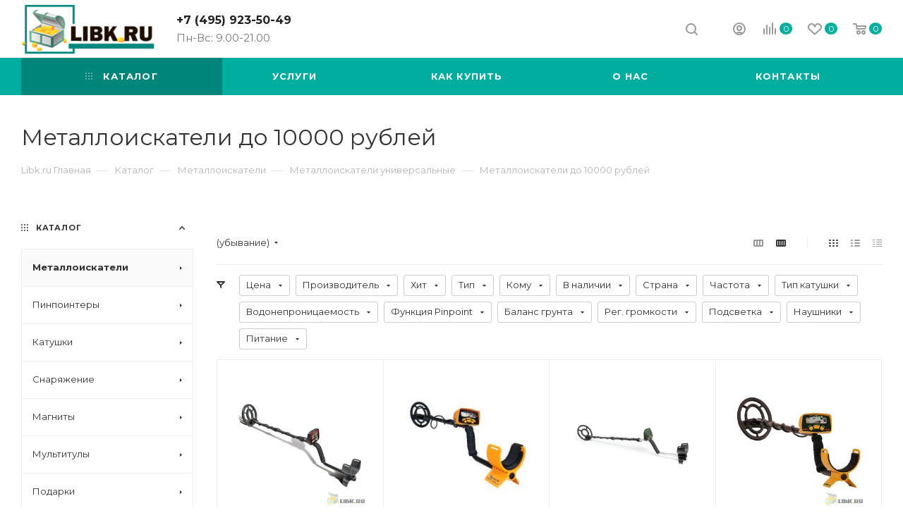

--- FILE ---
content_type: text/html; charset=UTF-8
request_url: https://libk.ru/catalog/metaloiskateli/kak-vybrat/metalloiskatel-do-10000-rubley/
body_size: 64833
content:
<!DOCTYPE html>
<html xmlns="http://www.w3.org/1999/xhtml" xml:lang="ru" lang="ru"  >
<head>
	<title>Металлоискатели до 10000 рублей купить в Москве | Недорогой металлоискатель и металлодетектор, цена
</title>
	<meta name="viewport" content="initial-scale=1.0, width=device-width" />
	<meta name="HandheldFriendly" content="true" />
	<meta name="yes" content="yes" />
	<meta name="apple-mobile-web-app-status-bar-style" content="black" />
	<meta name="SKYPE_TOOLBAR" content="SKYPE_TOOLBAR_PARSER_COMPATIBLE" />
	<meta http-equiv="Content-Type" content="text/html; charset=UTF-8" />
<meta name="keywords" content="Металлоискатель до 10000 рублей, Недорогой металлоискатель" />
<meta name="description" content="Металлоискатели до 10000 рублей купить у фирмы LIBK в Москве ★ Техника для кладоискателей и поисковиков ★ Аксессуары для нумизматов ★ Режим работы c Пн по Вс  9:00 - 21:00 ★ Найдите лучшие предложения поисковой техники, оставив онлайн заявку в интернет-магазине или набрав телефон ☎ +7 495 923-50-49
" />
<link href="/bitrix/js/main/core/css/core.min.css?17640636502854" rel="stylesheet" />
<script data-skip-moving="true">(function(w, d, n) {var cl = "bx-core";var ht = d.documentElement;var htc = ht ? ht.className : undefined;if (htc === undefined || htc.indexOf(cl) !== -1){return;}var ua = n.userAgent;if (/(iPad;)|(iPhone;)/i.test(ua)){cl += " bx-ios";}else if (/Android/i.test(ua)){cl += " bx-android";}cl += (/(ipad|iphone|android|mobile|touch)/i.test(ua) ? " bx-touch" : " bx-no-touch");cl += w.devicePixelRatio && w.devicePixelRatio >= 2? " bx-retina": " bx-no-retina";var ieVersion = -1;if (/AppleWebKit/.test(ua)){cl += " bx-chrome";}else if ((ieVersion = getIeVersion()) > 0){cl += " bx-ie bx-ie" + ieVersion;if (ieVersion > 7 && ieVersion < 10 && !isDoctype()){cl += " bx-quirks";}}else if (/Opera/.test(ua)){cl += " bx-opera";}else if (/Gecko/.test(ua)){cl += " bx-firefox";}if (/Macintosh/i.test(ua)){cl += " bx-mac";}ht.className = htc ? htc + " " + cl : cl;function isDoctype(){if (d.compatMode){return d.compatMode == "CSS1Compat";}return d.documentElement && d.documentElement.clientHeight;}function getIeVersion(){if (/Opera/i.test(ua) || /Webkit/i.test(ua) || /Firefox/i.test(ua) || /Chrome/i.test(ua)){return -1;}var rv = -1;if (!!(w.MSStream) && !(w.ActiveXObject) && ("ActiveXObject" in w)){rv = 11;}else if (!!d.documentMode && d.documentMode >= 10){rv = 10;}else if (!!d.documentMode && d.documentMode >= 9){rv = 9;}else if (d.attachEvent && !/Opera/.test(ua)){rv = 8;}if (rv == -1 || rv == 8){var re;if (n.appName == "Microsoft Internet Explorer"){re = new RegExp("MSIE ([0-9]+[\.0-9]*)");if (re.exec(ua) != null){rv = parseFloat(RegExp.$1);}}else if (n.appName == "Netscape"){rv = 11;re = new RegExp("Trident/.*rv:([0-9]+[\.0-9]*)");if (re.exec(ua) != null){rv = parseFloat(RegExp.$1);}}}return rv;}})(window, document, navigator);</script>

<link href="/bitrix/js/ui/fonts/opensans/ui.font.opensans.min.css?17640636861861"  rel="stylesheet" />
<link href="/bitrix/js/main/popup/dist/main.popup.bundle.min.css?176406367523459"  rel="stylesheet" />
<link href="/bitrix/cache/css/s1/aspro_max_orig/page_7fad2f11bcc2bc1338c66df1c5d08762/page_7fad2f11bcc2bc1338c66df1c5d08762_v1.css?176406912042999"  rel="stylesheet" />
<link href="/bitrix/cache/css/s1/aspro_max_orig/default_8b92d4e74507f5d304433f3d892c4b40/default_8b92d4e74507f5d304433f3d892c4b40_v1.css?17640691201393"  rel="stylesheet" />
<link href="/bitrix/cache/css/s1/aspro_max_orig/default_d570fe4eb6fc5ce8580fbba22833fa86/default_d570fe4eb6fc5ce8580fbba22833fa86_v1.css?17640691201856"  rel="stylesheet" />
<link href="/bitrix/cache/css/s1/aspro_max_orig/template_9d49b107944e61773b62f9871818c750/template_9d49b107944e61773b62f9871818c750_v1.css?17640690631282013"  data-template-style="true" rel="stylesheet" />




<link rel="preload" href="https://fonts.googleapis.com/css?family=Montserrat:300italic,400italic,500italic,700italic,400,300,500,700subset=latin,cyrillic-ext" as="font" crossorigin>
<link rel="stylesheet" href="https://fonts.googleapis.com/css?family=Montserrat:300italic,400italic,500italic,700italic,400,300,500,700subset=latin,cyrillic-ext">
					<script data-skip-moving="true" src="/bitrix/js/aspro.max/jquery-2.1.3.min.js"></script>
					<script data-skip-moving="true" src="/bitrix/templates/aspro_max_orig/js/speed.min.js?=1764064185"></script>
<link rel="shortcut icon" href="/favicon.ico?1764063056" type="image/x-icon" />
<link rel="apple-touch-icon" sizes="180x180" href="/upload/CMax/c43/c43bbf536a3cd0dd1370e41937b2b336.png" />
<meta property="ya:interaction" content="XML_FORM" />
<meta property="ya:interaction:url" content="https://libk.ru/catalog/metaloiskateli/kak-vybrat/metalloiskatel-do-10000-rubley/?mode=xml" />
<meta property="og:title" content="Металлоискатели до 10000 рублей купить в Москве | Недорогой металлоискатель и металлодетектор, цена
" />
<meta property="og:type" content="website" />
<meta property="og:image" content="https://libk.ru:443/upload/CMax/a84/a84f9b89a2c63213404275cfa92fcc60.png" />
<link rel="image_src" href="https://libk.ru:443/upload/CMax/a84/a84f9b89a2c63213404275cfa92fcc60.png"  />
<meta property="og:url" content="https://libk.ru:443/catalog/metaloiskateli/kak-vybrat/metalloiskatel-do-10000-rubley/" />
<meta property="og:description" content="Металлоискатели до 10000 рублей купить у фирмы LIBK в Москве ★ Техника для кладоискателей и поисковиков ★ Аксессуары для нумизматов ★ Режим работы c Пн по Вс  9:00 - 21:00 ★ Найдите лучшие предложения поисковой техники, оставив онлайн заявку в интернет-магазине или набрав телефон ☎ +7 495 923-50-49..." />

				</head>
<body class=" site_s1  fill_bg_n" id="main" data-site="/"><!-- Yandex.Metrika counter -->
<script data-skip-moving='true' >
   (function(m,e,t,r,i,k,a){m[i]=m[i]||function(){(m[i].a=m[i].a||[]).push(arguments)};
   m[i].l=1*new Date();k=e.createElement(t),a=e.getElementsByTagName(t)[0],k.async=1,k.src=r,a.parentNode.insertBefore(k,a)})
   (window, document, "script", "https://mc.yandex.ru/metrika/tag.js", "ym");
   ym(6054556, "init", {
        clickmap:true,
        trackLinks:true,
        accurateTrackBounce:true,
        webvisor:true
   });
</script>
<noscript><div><img data-lazyload class="lazy" src="[data-uri]" data-src="https://mc.yandex.ru/watch/6054556" style="position:absolute; left:-9999px;" alt="" /></div></noscript>
<!-- /Yandex.Metrika counter --><!-- Global site tag (gtag.js) - Google Analytics -->
<script data-skip-moving='true' async src="https://www.googletagmanager.com/gtag/js?id=UA-11241295-2"></script>
<script data-skip-moving='true'>
  window.dataLayer = window.dataLayer || [];
  function gtag(){dataLayer.push(arguments);}
  gtag('js', new Date());
  gtag('config', 'UA-11241295-2');
</script>
	
	
	<div id="panel"></div>
	
				<!--'start_frame_cache_basketitems-component-block'-->												<div id="ajax_basket"></div>
					<!--'end_frame_cache_basketitems-component-block'-->				<div class="cd-modal-bg"></div>
		<script data-skip-moving="true">
			var solutionName = 'arMaxOptions';
		</script>
		<script src="/bitrix/templates/aspro_max_orig/js/setTheme.php?site_id=s1&site_dir=/" data-skip-moving="true"></script>
				<div class="wrapper1  header_bgcolored long_header colored_header with_left_block  catalog_page basket_normal basket_fill_WHITE side_LEFT block_side_NORMAL catalog_icons_N banner_auto with_fast_view mheader-v1 header-v1 header-font-lower_N regions_N title_position_LEFT fill_ footer-v1 front-vindex1 mfixed_Y mfixed_view_scroll_top title-v3 lazy_Y with_phones compact-catalog dark-hover-overlay normal-catalog-img landing-normal  ">

<div class="mega_fixed_menu">
	<div class="maxwidth-theme">
		<svg class="svg svg-close" width="14" height="14" viewBox="0 0 14 14">
		  <path data-name="Rounded Rectangle 568 copy 16" d="M1009.4,953l5.32,5.315a0.987,0.987,0,0,1,0,1.4,1,1,0,0,1-1.41,0L1008,954.4l-5.32,5.315a0.991,0.991,0,0,1-1.4-1.4L1006.6,953l-5.32-5.315a0.991,0.991,0,0,1,1.4-1.4l5.32,5.315,5.31-5.315a1,1,0,0,1,1.41,0,0.987,0.987,0,0,1,0,1.4Z" transform="translate(-1001 -946)"></path>
		</svg>
		<i class="svg svg-close mask arrow"></i>
		<div class="row">
			<div class="col-md-9">
				<div class="left_menu_block">
					<div class="logo_block flexbox flexbox--row align-items-normal">
						<div class="logo">
							<a href="/"><img src="/upload/CMax/a84/a84f9b89a2c63213404275cfa92fcc60.png" alt="Libk.ru Центр металлоискателей и товаров для активного отдыха" title="Libk.ru Центр металлоискателей и товаров для активного отдыха" data-src="" /></a>						</div>
						<div class="top-description addr">
							<br>
<p style="text-align: center;">
 <b><span style="color: #ff0000;">Магазин</span></b> металлоискателей в Москве <b><span style="color: #000000;">15 лет на рынке</span></b>
 <br>  
	<b><a href="https://www.ozon.ru/seller/libk-ru-213709/products/?miniapp=seller_213709">Мы на ОЗОН &rarr;<img data-lazyload class="lazy" src="[data-uri]" data-src="/images/ozon_1.png" alt="Libk.ru Центр металлоискателей и товаров для активного отдыха" width="40" height="40" title="Libk.ru Центр металлоискателей и товаров для активного отдыха" </a></b>
</p>						</div>
					</div>
					<div class="search_block">
						<div class="search_wrap">
							<div class="search-block">
												<div class="search-wrapper">
				<div id="title-search_mega_menu">
					<form action="/catalog/" class="search">
						<div class="search-input-div">
							<input class="search-input" id="title-search-input_mega_menu" type="text" name="q" value="" placeholder="Поиск" size="20" maxlength="50" autocomplete="off" />
						</div>
						<div class="search-button-div">
							<button class="btn btn-search" type="submit" name="s" value="Найти"><i class="svg inline  svg-inline-search2" aria-hidden="true" ><svg class="" width="17" height="17" viewBox="0 0 17 17" aria-hidden="true"><path class="cls-1" d="M16.709,16.719a1,1,0,0,1-1.412,0l-3.256-3.287A7.475,7.475,0,1,1,15,7.5a7.433,7.433,0,0,1-1.549,4.518l3.258,3.289A1,1,0,0,1,16.709,16.719ZM7.5,2A5.5,5.5,0,1,0,13,7.5,5.5,5.5,0,0,0,7.5,2Z"></path></svg></i></button>
							<span class="close-block inline-search-hide"><span class="svg svg-close close-icons"></span></span>
						</div>
					</form>
				</div>
			</div>
								</div>
						</div>
					</div>
										<!-- noindex -->

	<div class="burger_menu_wrapper">
		
			<div class="top_link_wrapper">
				<div class="menu-item dropdown catalog wide_menu   active">
					<div class="wrap">
						<a class="dropdown-toggle" href="/catalog/">
							<div class="link-title color-theme-hover">
																	<i class="svg inline  svg-inline-icon_catalog" aria-hidden="true" ><svg xmlns="http://www.w3.org/2000/svg" width="10" height="10" viewBox="0 0 10 10"><path  data-name="Rounded Rectangle 969 copy 7" class="cls-1" d="M644,76a1,1,0,1,1-1,1A1,1,0,0,1,644,76Zm4,0a1,1,0,1,1-1,1A1,1,0,0,1,648,76Zm4,0a1,1,0,1,1-1,1A1,1,0,0,1,652,76Zm-8,4a1,1,0,1,1-1,1A1,1,0,0,1,644,80Zm4,0a1,1,0,1,1-1,1A1,1,0,0,1,648,80Zm4,0a1,1,0,1,1-1,1A1,1,0,0,1,652,80Zm-8,4a1,1,0,1,1-1,1A1,1,0,0,1,644,84Zm4,0a1,1,0,1,1-1,1A1,1,0,0,1,648,84Zm4,0a1,1,0,1,1-1,1A1,1,0,0,1,652,84Z" transform="translate(-643 -76)"/></svg></i>																Каталог							</div>
						</a>
													<span class="tail"></span>
							<div class="burger-dropdown-menu row">
								<div class="menu-wrapper" >
									
																														<div class="col-md-4 dropdown-submenu active has_img">
																						<a href="/catalog/metaloiskateli/" class="color-theme-hover" title="Металлоискатели">
												<span class="name option-font-bold">Металлоискатели</span>
											</a>
																								<div class="burger-dropdown-menu toggle_menu">
																																									<div class="menu-item  dropdown-submenu active">
															<a href="/catalog/metaloiskateli/kak-vybrat/" title="Как выбрать">
																<span class="name color-theme-hover">Как выбрать</span>
															</a>
																															<div class="burger-dropdown-menu with_padding">
																																			<div class="menu-item ">
																			<a href="/catalog/metaloiskateli/kak-vybrat/top-luchshikh-metalloiskateley/" title="Топ лучших металлоискателей">
																				<span class="name color-theme-hover">Топ лучших металлоискателей</span>
																			</a>
																		</div>
																																			<div class="menu-item ">
																			<a href="/catalog/metaloiskateli/kak-vybrat/metalloiskateli-dlya-nachinayushchikh/" title="Для начинающих">
																				<span class="name color-theme-hover">Для начинающих</span>
																			</a>
																		</div>
																																			<div class="menu-item ">
																			<a href="/catalog/metaloiskateli/kak-vybrat/sredniy-metalloiskatel/" title="Недорогие металлоискатели">
																				<span class="name color-theme-hover">Недорогие металлоискатели</span>
																			</a>
																		</div>
																																			<div class="menu-item ">
																			<a href="/catalog/metaloiskateli/kak-vybrat/professionalnye-metalloiskateli/" title="Профессиональные металлоискатели">
																				<span class="name color-theme-hover">Профессиональные металлоискатели</span>
																			</a>
																		</div>
																																			<div class="menu-item ">
																			<a href="/catalog/metaloiskateli/kak-vybrat/glubinnyy-metalloiskatel/" title="Глубинный металлоискатель">
																				<span class="name color-theme-hover">Глубинный металлоискатель</span>
																			</a>
																		</div>
																																			<div class="menu-item ">
																			<a href="/catalog/metaloiskateli/kak-vybrat/podvodnyy-metalloiskatel/" title="Подводный металлоискатель">
																				<span class="name color-theme-hover">Подводный металлоискатель</span>
																			</a>
																		</div>
																																			<div class="menu-item ">
																			<a href="/catalog/metaloiskateli/kak-vybrat/metalloiskatel-dlya-poiska-zolota/" title="Для поиска золота">
																				<span class="name color-theme-hover">Для поиска золота</span>
																			</a>
																		</div>
																																			<div class="menu-item ">
																			<a href="/catalog/metaloiskateli/kak-vybrat/detskiy-metalloiskatel/" title="Детский металлоискатель">
																				<span class="name color-theme-hover">Детский металлоискатель</span>
																			</a>
																		</div>
																																			<div class="menu-item ">
																			<a href="/catalog/metaloiskateli/kak-vybrat/metalloiskateli-dlya-chermeta/" title="Металлоискатели для чермета">
																				<span class="name color-theme-hover">Металлоискатели для чермета</span>
																			</a>
																		</div>
																																			<div class="menu-item active">
																			<a href="/catalog/metaloiskateli/kak-vybrat/metalloiskatel-do-10000-rubley/" title="До 10.000 рублей">
																				<span class="name color-theme-hover">До 10.000 рублей</span>
																			</a>
																		</div>
																																			<div class="menu-item ">
																			<a href="/catalog/metaloiskateli/kak-vybrat/metalloiskatel-do-20000-rubley/" title="До 20.000 рублей">
																				<span class="name color-theme-hover">До 20.000 рублей</span>
																			</a>
																		</div>
																																			<div class="menu-item ">
																			<a href="/catalog/metaloiskateli/kak-vybrat/metalloiskatel-do-30000-rubley/" title="До 30.000 рублей">
																				<span class="name color-theme-hover">До 30.000 рублей</span>
																			</a>
																		</div>
																																			<div class="menu-item ">
																			<a href="/catalog/metaloiskateli/kak-vybrat/metalloiskatel-za-50000-rubley/" title="За 50.000 рублей">
																				<span class="name color-theme-hover">За 50.000 рублей</span>
																			</a>
																		</div>
																																			<div class="menu-item ">
																			<a href="/catalog/metaloiskateli/kak-vybrat/metalloiskateli-2022/" title="Металлоискатели 2022 Новинки">
																				<span class="name color-theme-hover">Металлоискатели 2022 Новинки</span>
																			</a>
																		</div>
																																			<div class="menu-item ">
																			<a href="/catalog/metaloiskateli/kak-vybrat/metalloiskateli-2023-novinki/" title="Металлоискатели 2023 Новинки">
																				<span class="name color-theme-hover">Металлоискатели 2023 Новинки</span>
																			</a>
																		</div>
																																			<div class="menu-item ">
																			<a href="/catalog/metaloiskateli/kak-vybrat/metalloiskateli-2024-novinki/" title="Металлоискатели 2024 Новинки">
																				<span class="name color-theme-hover">Металлоискатели 2024 Новинки</span>
																			</a>
																		</div>
																																	</div>
																													</div>
																																									<div class="menu-item  dropdown-submenu ">
															<a href="/catalog/metaloiskateli/minelab/" title="Minelab">
																<span class="name color-theme-hover">Minelab</span>
															</a>
																															<div class="burger-dropdown-menu with_padding">
																																			<div class="menu-item ">
																			<a href="/catalog/metaloiskateli/minelab/minelab-equinox/" title="Minelab Equinox">
																				<span class="name color-theme-hover">Minelab Equinox</span>
																			</a>
																		</div>
																																			<div class="menu-item ">
																			<a href="/catalog/metaloiskateli/minelab/minelab-vanquish/" title="Minelab Vanquish">
																				<span class="name color-theme-hover">Minelab Vanquish</span>
																			</a>
																		</div>
																																			<div class="menu-item ">
																			<a href="/catalog/metaloiskateli/minelab/minelab-x-terra/" title="Minelab X-Terra">
																				<span class="name color-theme-hover">Minelab X-Terra</span>
																			</a>
																		</div>
																																			<div class="menu-item ">
																			<a href="/catalog/metaloiskateli/minelab/minelab-go-find/" title="Minelab Go-Find">
																				<span class="name color-theme-hover">Minelab Go-Find</span>
																			</a>
																		</div>
																																			<div class="menu-item ">
																			<a href="/catalog/metaloiskateli/minelab/minelab-e-trac/" title="Minelab E-Trac">
																				<span class="name color-theme-hover">Minelab E-Trac</span>
																			</a>
																		</div>
																																	</div>
																													</div>
																																									<div class="menu-item  dropdown-submenu ">
															<a href="/catalog/metaloiskateli/garrett/" title="Garrett">
																<span class="name color-theme-hover">Garrett</span>
															</a>
																															<div class="burger-dropdown-menu with_padding">
																																			<div class="menu-item ">
																			<a href="/catalog/metaloiskateli/garrett/garrett-ace/" title="Garrett Ace">
																				<span class="name color-theme-hover">Garrett Ace</span>
																			</a>
																		</div>
																																			<div class="menu-item ">
																			<a href="/catalog/metaloiskateli/garrett/garrett-at/" title="Garrett AT">
																				<span class="name color-theme-hover">Garrett AT</span>
																			</a>
																		</div>
																																			<div class="menu-item ">
																			<a href="/catalog/metaloiskateli/garrett/garrett-pro-pointer/" title="Garrett Pro-Pointer">
																				<span class="name color-theme-hover">Garrett Pro-Pointer</span>
																			</a>
																		</div>
																																			<div class="menu-item ">
																			<a href="/catalog/metaloiskateli/garrett/garrett-apex/" title="Garrett Apex">
																				<span class="name color-theme-hover">Garrett Apex</span>
																			</a>
																		</div>
																																			<div class="menu-item ">
																			<a href="/catalog/metaloiskateli/garrett/garrett-gti/" title="Garrett GTI">
																				<span class="name color-theme-hover">Garrett GTI</span>
																			</a>
																		</div>
																																	</div>
																													</div>
																																									<div class="menu-item  dropdown-submenu ">
															<a href="/catalog/metaloiskateli/xp/" title="XP">
																<span class="name color-theme-hover">XP</span>
															</a>
																															<div class="burger-dropdown-menu with_padding">
																																			<div class="menu-item ">
																			<a href="/catalog/metaloiskateli/xp/xp-deus-2-fmf/" title="Xp Deus 2 FMF ">
																				<span class="name color-theme-hover">Xp Deus 2 FMF </span>
																			</a>
																		</div>
																																			<div class="menu-item ">
																			<a href="/catalog/metaloiskateli/xp/xp-deus-x35/" title="Xp Deus x35">
																				<span class="name color-theme-hover">Xp Deus x35</span>
																			</a>
																		</div>
																																			<div class="menu-item ">
																			<a href="/catalog/metaloiskateli/xp/xp-orx/" title="Xp ORX">
																				<span class="name color-theme-hover">Xp ORX</span>
																			</a>
																		</div>
																																			<div class="menu-item ">
																			<a href="/catalog/metaloiskateli/xp/xp-pinpointer-mi/" title="XP Pinpointer MI">
																				<span class="name color-theme-hover">XP Pinpointer MI</span>
																			</a>
																		</div>
																																			<div class="menu-item ">
																			<a href="/catalog/metaloiskateli/xp/xp-aktsiya/" title="XP акция">
																				<span class="name color-theme-hover">XP акция</span>
																			</a>
																		</div>
																																	</div>
																													</div>
																																									<div class="menu-item  dropdown-submenu ">
															<a href="/catalog/metaloiskateli/nokta/" title="Nokta Makro">
																<span class="name color-theme-hover">Nokta Makro</span>
															</a>
																															<div class="burger-dropdown-menu with_padding">
																																			<div class="menu-item ">
																			<a href="/catalog/metaloiskateli/nokta/makro-anfibio/" title="Makro Anfibio ">
																				<span class="name color-theme-hover">Makro Anfibio </span>
																			</a>
																		</div>
																																			<div class="menu-item ">
																			<a href="/catalog/metaloiskateli/nokta/nokta-simplex/" title="Nokta Simplex">
																				<span class="name color-theme-hover">Nokta Simplex</span>
																			</a>
																		</div>
																																			<div class="menu-item ">
																			<a href="/catalog/metaloiskateli/nokta/nokta-makro-legend/" title="Nokta Makro Legend">
																				<span class="name color-theme-hover">Nokta Makro Legend</span>
																			</a>
																		</div>
																																			<div class="menu-item ">
																			<a href="/catalog/metaloiskateli/nokta/score/" title="Score">
																				<span class="name color-theme-hover">Score</span>
																			</a>
																		</div>
																																	</div>
																													</div>
																																									<div class="menu-item   ">
															<a href="/catalog/metaloiskateli/fisher/" title="Fisher">
																<span class="name color-theme-hover">Fisher</span>
															</a>
																													</div>
																																									<div class="menu-item   ">
															<a href="/catalog/metaloiskateli/deteknix/" title="Quest">
																<span class="name color-theme-hover">Quest</span>
															</a>
																													</div>
																																									<div class="menu-item   ">
															<a href="/catalog/metaloiskateli/aka/" title="AKA">
																<span class="name color-theme-hover">AKA</span>
															</a>
																													</div>
																																									<div class="menu-item   ">
															<a href="/catalog/metaloiskateli/whites/" title="Whites">
																<span class="name color-theme-hover">Whites</span>
															</a>
																													</div>
																																									<div class="menu-item   ">
															<a href="/catalog/metaloiskateli/bounty-hunter/" title="Bounty Hunter">
																<span class="name color-theme-hover">Bounty Hunter</span>
															</a>
																													</div>
																																									<div class="menu-item collapsed  ">
															<a href="/catalog/metaloiskateli/tianxun-md/" title="Tianxun MD">
																<span class="name color-theme-hover">Tianxun MD</span>
															</a>
																													</div>
																																									<div class="menu-item collapsed  ">
															<a href="/catalog/metaloiskateli/dosmotrovye/" title="Досмотровые">
																<span class="name color-theme-hover">Досмотровые</span>
															</a>
																													</div>
																																									<div class="menu-item collapsed  ">
															<a href="/catalog/metaloiskateli/metalloiskateli-b-u/" title="Металлоискатели б/у">
																<span class="name color-theme-hover">Металлоискатели б/у</span>
															</a>
																													</div>
																									</div>
																					</div>
									
																														<div class="col-md-4 dropdown-submenu  has_img">
																						<a href="/catalog/pinpointery/" class="color-theme-hover" title="Пинпоинтеры">
												<span class="name option-font-bold">Пинпоинтеры</span>
											</a>
																								<div class="burger-dropdown-menu toggle_menu">
																																									<div class="menu-item   ">
															<a href="/catalog/pinpointery/luchshiy-pinpointer/" title="Лучший пинпоинтер">
																<span class="name color-theme-hover">Лучший пинпоинтер</span>
															</a>
																													</div>
																																									<div class="menu-item   ">
															<a href="/catalog/pinpointery/podvodnyy-pinpointer/" title="Подводный пинпоинтер">
																<span class="name color-theme-hover">Подводный пинпоинтер</span>
															</a>
																													</div>
																																									<div class="menu-item   ">
															<a href="/catalog/pinpointery/pinpointer-garrett/" title="Garrett">
																<span class="name color-theme-hover">Garrett</span>
															</a>
																													</div>
																																									<div class="menu-item   ">
															<a href="/catalog/pinpointery/pinpointery-minelab/" title="Minelab">
																<span class="name color-theme-hover">Minelab</span>
															</a>
																													</div>
																																									<div class="menu-item   ">
															<a href="/catalog/pinpointery/pinpointer-xp/" title="XP">
																<span class="name color-theme-hover">XP</span>
															</a>
																													</div>
																																									<div class="menu-item   ">
															<a href="/catalog/pinpointery/pinpointer-gold-hunter/" title="Gold hunter">
																<span class="name color-theme-hover">Gold hunter</span>
															</a>
																													</div>
																																									<div class="menu-item   ">
															<a href="/catalog/pinpointery/pinpointer-fisher/" title="Fisher">
																<span class="name color-theme-hover">Fisher</span>
															</a>
																													</div>
																																									<div class="menu-item   ">
															<a href="/catalog/pinpointery/pinpointery-quest/" title="Quest">
																<span class="name color-theme-hover">Quest</span>
															</a>
																													</div>
																																									<div class="menu-item   ">
															<a href="/catalog/pinpointery/pinpointery-cfinks/" title="Cфинкс">
																<span class="name color-theme-hover">Cфинкс</span>
															</a>
																													</div>
																																									<div class="menu-item   ">
															<a href="/catalog/pinpointery/pinpointer-nokta/" title="Nokta">
																<span class="name color-theme-hover">Nokta</span>
															</a>
																													</div>
																																									<div class="menu-item collapsed  ">
															<a href="/catalog/pinpointery/akssesuary-dlya-pinpointera/" title="Акссесуары для пинпоинтера">
																<span class="name color-theme-hover">Акссесуары для пинпоинтера</span>
															</a>
																													</div>
																									</div>
																					</div>
									
																														<div class="col-md-4 dropdown-submenu  has_img">
																						<a href="/catalog/katushki/" class="color-theme-hover" title="Катушки">
												<span class="name option-font-bold">Катушки</span>
											</a>
																								<div class="burger-dropdown-menu toggle_menu">
																																									<div class="menu-item   ">
															<a href="/catalog/katushki/zashchity/" title="Защиты на катушки">
																<span class="name color-theme-hover">Защиты на катушки</span>
															</a>
																													</div>
																																									<div class="menu-item   ">
															<a href="/catalog/katushki/dlya-aka/" title="АКА">
																<span class="name color-theme-hover">АКА</span>
															</a>
																													</div>
																																									<div class="menu-item  dropdown-submenu ">
															<a href="/catalog/katushki/nel-tornado/" title="NEL">
																<span class="name color-theme-hover">NEL</span>
															</a>
																															<div class="burger-dropdown-menu with_padding">
																																			<div class="menu-item ">
																			<a href="/catalog/katushki/nel-tornado/nel-dlya-garrett/" title="Nel для Garrett">
																				<span class="name color-theme-hover">Nel для Garrett</span>
																			</a>
																		</div>
																																			<div class="menu-item ">
																			<a href="/catalog/katushki/nel-tornado/nel-dlya-fisher/" title="Nel для Fisher">
																				<span class="name color-theme-hover">Nel для Fisher</span>
																			</a>
																		</div>
																																			<div class="menu-item ">
																			<a href="/catalog/katushki/nel-tornado/nel-dlya-minelab/" title="Nel для Minelab">
																				<span class="name color-theme-hover">Nel для Minelab</span>
																			</a>
																		</div>
																																			<div class="menu-item ">
																			<a href="/catalog/katushki/nel-tornado/nel-dlya-aka/" title="Nel для АКА">
																				<span class="name color-theme-hover">Nel для АКА</span>
																			</a>
																		</div>
																																	</div>
																													</div>
																																									<div class="menu-item   ">
															<a href="/catalog/katushki/detech/" title="Detech">
																<span class="name color-theme-hover">Detech</span>
															</a>
																													</div>
																																									<div class="menu-item   ">
															<a href="/catalog/katushki/dlya-garrett/" title="Garrett">
																<span class="name color-theme-hover">Garrett</span>
															</a>
																													</div>
																																									<div class="menu-item   ">
															<a href="/catalog/katushki/dlya-minelab/" title="Minelab">
																<span class="name color-theme-hover">Minelab</span>
															</a>
																													</div>
																																									<div class="menu-item   ">
															<a href="/catalog/katushki/mars-md/" title="Mars">
																<span class="name color-theme-hover">Mars</span>
															</a>
																													</div>
																																									<div class="menu-item   ">
															<a href="/catalog/katushki/katushki-na-xp/" title="XP">
																<span class="name color-theme-hover">XP</span>
															</a>
																													</div>
																																									<div class="menu-item   ">
															<a href="/catalog/katushki/magic-lab/" title="Magic lab">
																<span class="name color-theme-hover">Magic lab</span>
															</a>
																													</div>
																																									<div class="menu-item   ">
															<a href="/catalog/katushki/katushki-dlya-nokta-makro/" title="Nokta Makro">
																<span class="name color-theme-hover">Nokta Makro</span>
															</a>
																													</div>
																																									<div class="menu-item collapsed  ">
															<a href="/catalog/katushki/dlya-whites/" title="Whites">
																<span class="name color-theme-hover">Whites</span>
															</a>
																													</div>
																																									<div class="menu-item collapsed  ">
															<a href="/catalog/katushki/dlya-fisher/" title="Fisher">
																<span class="name color-theme-hover">Fisher</span>
															</a>
																													</div>
																																									<div class="menu-item collapsed  ">
															<a href="/catalog/katushki/coiltek/" title="Coiltek">
																<span class="name color-theme-hover">Coiltek</span>
															</a>
																													</div>
																									</div>
																					</div>
									
																														<div class="col-md-4 dropdown-submenu  has_img">
																						<a href="/catalog/snaryazhenie/" class="color-theme-hover" title="Снаряжение">
												<span class="name option-font-bold">Снаряжение</span>
											</a>
																								<div class="burger-dropdown-menu toggle_menu">
																																									<div class="menu-item   ">
															<a href="/catalog/snaryazhenie/sumki/" title="Рюкзаки">
																<span class="name color-theme-hover">Рюкзаки</span>
															</a>
																													</div>
																																									<div class="menu-item   ">
															<a href="/catalog/snaryazhenie/batareyki-i-zu/" title="Батарейки">
																<span class="name color-theme-hover">Батарейки</span>
															</a>
																													</div>
																																									<div class="menu-item   ">
															<a href="/catalog/snaryazhenie/zap-chasti/" title="Запчасти">
																<span class="name color-theme-hover">Запчасти</span>
															</a>
																													</div>
																																									<div class="menu-item   ">
															<a href="/catalog/snaryazhenie/chekhly/" title="Чехлы">
																<span class="name color-theme-hover">Чехлы</span>
															</a>
																													</div>
																																									<div class="menu-item   ">
															<a href="/catalog/snaryazhenie/karty/" title="Карты">
																<span class="name color-theme-hover">Карты</span>
															</a>
																													</div>
																																									<div class="menu-item   ">
															<a href="/catalog/snaryazhenie/ekholoty-i-podvodnye-kamery/" title="Эхолоты и подводные камеры">
																<span class="name color-theme-hover">Эхолоты и подводные камеры</span>
															</a>
																													</div>
																																									<div class="menu-item   ">
															<a href="/catalog/snaryazhenie/lopaty-sovki/" title="Лопаты">
																<span class="name color-theme-hover">Лопаты</span>
															</a>
																													</div>
																																									<div class="menu-item   ">
															<a href="/catalog/snaryazhenie/naushniki/" title="Наушники">
																<span class="name color-theme-hover">Наушники</span>
															</a>
																													</div>
																																									<div class="menu-item   ">
															<a href="/catalog/snaryazhenie/poiskovyy-shchup/" title="Поисковый щуп">
																<span class="name color-theme-hover">Поисковый щуп</span>
															</a>
																													</div>
																																									<div class="menu-item   ">
															<a href="/catalog/snaryazhenie/skup/" title="Скуб">
																<span class="name color-theme-hover">Скуб</span>
															</a>
																													</div>
																																									<div class="menu-item collapsed  ">
															<a href="/catalog/snaryazhenie/suveniry/" title="Сувениры">
																<span class="name color-theme-hover">Сувениры</span>
															</a>
																													</div>
																																									<div class="menu-item collapsed  ">
															<a href="/catalog/snaryazhenie/topory-i-pily/" title="Топоры и пилы">
																<span class="name color-theme-hover">Топоры и пилы</span>
															</a>
																													</div>
																									</div>
																					</div>
									
																														<div class="col-md-4 dropdown-submenu  has_img">
																						<a href="/catalog/magnity/" class="color-theme-hover" title="Магниты">
												<span class="name option-font-bold">Магниты</span>
											</a>
																								<div class="burger-dropdown-menu toggle_menu">
																																									<div class="menu-item   ">
															<a href="/catalog/magnity/poiskovye-magnity-froton/" title="Поисковые магниты Froton">
																<span class="name color-theme-hover">Поисковые магниты Froton</span>
															</a>
																													</div>
																																									<div class="menu-item   ">
															<a href="/catalog/magnity/aksessuary-dlya-magnitov/" title="Аксессуары для магнитов">
																<span class="name color-theme-hover">Аксессуары для магнитов</span>
															</a>
																													</div>
																																									<div class="menu-item   ">
															<a href="/catalog/magnity/magnit-poiskovyy-dvukhstoronniy/" title="Магнит поисковый двухсторонний">
																<span class="name color-theme-hover">Магнит поисковый двухсторонний</span>
															</a>
																													</div>
																																									<div class="menu-item   ">
															<a href="/catalog/magnity/magnit-poiskovyy-odnostoronniy/" title="Магнит поисковый односторонний">
																<span class="name color-theme-hover">Магнит поисковый односторонний</span>
															</a>
																													</div>
																									</div>
																					</div>
									
																														<div class="col-md-4 dropdown-submenu  has_img">
																						<a href="/catalog/multituly/" class="color-theme-hover" title="Мультитулы">
												<span class="name option-font-bold">Мультитулы</span>
											</a>
																								<div class="burger-dropdown-menu toggle_menu">
																																									<div class="menu-item   ">
															<a href="/catalog/multituly/ganzo/" title="Ganzo">
																<span class="name color-theme-hover">Ganzo</span>
															</a>
																													</div>
																																									<div class="menu-item   ">
															<a href="/catalog/multituly/sog/" title="Sog">
																<span class="name color-theme-hover">Sog</span>
															</a>
																													</div>
																																									<div class="menu-item   ">
															<a href="/catalog/multituly/leatherman/" title="Leatherman">
																<span class="name color-theme-hover">Leatherman</span>
															</a>
																													</div>
																									</div>
																					</div>
									
																														<div class="col-md-4 dropdown-submenu  has_img">
																						<a href="/catalog/new_year/" class="color-theme-hover" title="Подарки">
												<span class="name option-font-bold">Подарки</span>
											</a>
																								<div class="burger-dropdown-menu toggle_menu">
																																									<div class="menu-item   ">
															<a href="/catalog/new_year/derevyannyy-ded-moroz/" title="Деревянный Дед Мороз">
																<span class="name color-theme-hover">Деревянный Дед Мороз</span>
															</a>
																													</div>
																																									<div class="menu-item   ">
															<a href="/catalog/new_year/pufiki-v-vide-zhivotnykh/" title="Пуфики в виде животных">
																<span class="name color-theme-hover">Пуфики в виде животных</span>
															</a>
																													</div>
																									</div>
																					</div>
									
																														<div class="col-md-4 dropdown-submenu  has_img">
																						<a href="/catalog/binokli/" class="color-theme-hover" title="Бинокли">
												<span class="name option-font-bold">Бинокли</span>
											</a>
																								<div class="burger-dropdown-menu toggle_menu">
																																									<div class="menu-item   ">
															<a href="/catalog/binokli/bresser/" title="Bresser ">
																<span class="name color-theme-hover">Bresser </span>
															</a>
																													</div>
																																									<div class="menu-item   ">
															<a href="/catalog/binokli/levenhuk/" title="Levenhuk">
																<span class="name color-theme-hover">Levenhuk</span>
															</a>
																													</div>
																																									<div class="menu-item   ">
															<a href="/catalog/binokli/teatralnye-binokli/" title="Театральные бинокли">
																<span class="name color-theme-hover">Театральные бинокли</span>
															</a>
																													</div>
																																									<div class="menu-item   ">
															<a href="/catalog/binokli/sledopyt/" title="Следопыт">
																<span class="name color-theme-hover">Следопыт</span>
															</a>
																													</div>
																																									<div class="menu-item   ">
															<a href="/catalog/binokli/veber/" title="Veber">
																<span class="name color-theme-hover">Veber</span>
															</a>
																													</div>
																									</div>
																					</div>
									
																														<div class="col-md-4   has_img">
																						<a href="/catalog/skladnye-nozhi/" class="color-theme-hover" title="СКЛАДНЫЕ НОЖИ">
												<span class="name option-font-bold">СКЛАДНЫЕ НОЖИ</span>
											</a>
																					</div>
									
																														<div class="col-md-4   has_img">
																						<a href="/catalog/avtomaticheskie-nozhi/" class="color-theme-hover" title="АВТОМАТИЧЕСКИЕ НОЖИ">
												<span class="name option-font-bold">АВТОМАТИЧЕСКИЕ НОЖИ</span>
											</a>
																					</div>
									
																														<div class="col-md-4   has_img">
																						<a href="/catalog/nozhi-s-fiksirovannym-klinkom/" class="color-theme-hover" title="НОЖИ С ФИКСИРОВАННЫМ КЛИНКОМ">
												<span class="name option-font-bold">НОЖИ С ФИКСИРОВАННЫМ КЛИНКОМ</span>
											</a>
																					</div>
									
																														<div class="col-md-4   has_img">
																						<a href="/catalog/avtomaticheskie-nozhi-s-frontalnym-vybrosom-klinka/" class="color-theme-hover" title="АВТОМАТИЧЕСКИЕ НОЖИ С ФРОНТАЛЬНЫМ ВЫБРОСОМ КЛИНКА">
												<span class="name option-font-bold">АВТОМАТИЧЕСКИЕ НОЖИ С ФРОНТАЛЬНЫМ ВЫБРОСОМ КЛИНКА</span>
											</a>
																					</div>
									
																														<div class="col-md-4   has_img">
																						<a href="/catalog/takticheskie-ruchki/" class="color-theme-hover" title="ТАКТИЧЕСКИЕ РУЧКИ">
												<span class="name option-font-bold">ТАКТИЧЕСКИЕ РУЧКИ</span>
											</a>
																					</div>
									
																														<div class="col-md-4   ">
																						<a href="/catalog/britvy-i-britvennye-prinadlezhnosti/" class="color-theme-hover" title="БРИТВЫ И БРИТВЕННЫЕ ПРИНАДЛЕЖНОСТИ">
												<span class="name option-font-bold">БРИТВЫ И БРИТВЕННЫЕ ПРИНАДЛЕЖНОСТИ</span>
											</a>
																					</div>
									
																														<div class="col-md-4   ">
																						<a href="/catalog/trenirovochnye-nozhi-i-inventar/" class="color-theme-hover" title="ТРЕНИРОВОЧНЫЕ НОЖИ И ИНВЕНТАРЬ">
												<span class="name option-font-bold">ТРЕНИРОВОЧНЫЕ НОЖИ И ИНВЕНТАРЬ</span>
											</a>
																					</div>
									
																														<div class="col-md-4   ">
																						<a href="/catalog/machete/" class="color-theme-hover" title="МАЧЕТЕ">
												<span class="name option-font-bold">МАЧЕТЕ</span>
											</a>
																					</div>
									
																														<div class="col-md-4   ">
																						<a href="/catalog/poluavtomaticheskie-nozhi/" class="color-theme-hover" title="ПОЛУАВТОМАТИЧЕСКИЕ НОЖИ">
												<span class="name option-font-bold">ПОЛУАВТОМАТИЧЕСКИЕ НОЖИ</span>
											</a>
																					</div>
									
																														<div class="col-md-4   ">
																						<a href="/catalog/okhotnichi-nozhi/" class="color-theme-hover" title="ОХОТНИЧЬИ НОЖИ">
												<span class="name option-font-bold">ОХОТНИЧЬИ НОЖИ</span>
											</a>
																					</div>
																	</div>
							</div>
											</div>
				</div>
			</div>
					
		<div class="bottom_links_wrapper row">
								<div class="menu-item col-md-4 unvisible dropdown   ">
					<div class="wrap">
						<a class="dropdown-toggle" href="/services/">
							<div class="link-title color-theme-hover">
																Услуги							</div>
						</a>
													<span class="tail"></span>
							<div class="burger-dropdown-menu">
								<div class="menu-wrapper" >
									
																														<div class="  ">
																						<a href="/services/dopolnitelnye-uslugi/arenda-metalloiskatelya/" class="color-theme-hover" title="Прокат">
												<span class="name option-font-bold">Прокат</span>
											</a>
																					</div>
									
																														<div class="  ">
																						<a href="/kupit-v-kredit/" class="color-theme-hover" title="Кредит">
												<span class="name option-font-bold">Кредит</span>
											</a>
																					</div>
									
																														<div class="  ">
																						<a href="/services/dopolnitelnye-uslugi/obmen-metalloiskateley-trade-in/" class="color-theme-hover" title="Обмен">
												<span class="name option-font-bold">Обмен</span>
											</a>
																					</div>
									
																														<div class="dropdown-submenu  has_img">
																						<a href="/services/dopolnitelnye-uslugi/" class="color-theme-hover" title="Дополнительные услуги">
												<span class="name option-font-bold">Дополнительные услуги</span>
											</a>
																								<div class="burger-dropdown-menu with_padding toggle_menu">
																																									<div class="menu-item   ">
															<a href="/services/dopolnitelnye-uslugi/obmen-metalloiskateley-trade-in/" title="Обмен металлоискателей Trade In">
																<span class="name color-theme-hover">Обмен металлоискателей Trade In</span>
															</a>
																													</div>
																																									<div class="menu-item   ">
															<a href="/services/dopolnitelnye-uslugi/arenda-metalloiskatelya/" title="Аренда металлоискателя">
																<span class="name color-theme-hover">Аренда металлоискателя</span>
															</a>
																													</div>
																																									<div class="menu-item   ">
															<a href="/services/dopolnitelnye-uslugi/kreditovanie/" title="Кредитование">
																<span class="name color-theme-hover">Кредитование</span>
															</a>
																													</div>
																									</div>
																					</div>
																	</div>
							</div>
											</div>
				</div>
								<div class="menu-item col-md-4 unvisible dropdown   ">
					<div class="wrap">
						<a class="dropdown-toggle" href="/help/">
							<div class="link-title color-theme-hover">
																Как купить							</div>
						</a>
													<span class="tail"></span>
							<div class="burger-dropdown-menu">
								<div class="menu-wrapper" >
									
																														<div class="  ">
																						<a href="/help/payment/" class="color-theme-hover" title="Оплата">
												<span class="name option-font-bold">Оплата</span>
											</a>
																					</div>
									
																														<div class="  ">
																						<a href="/help/delivery/" class="color-theme-hover" title="Доставка">
												<span class="name option-font-bold">Доставка</span>
											</a>
																					</div>
									
																														<div class="  ">
																						<a href="/help/warranty/" class="color-theme-hover" title="Гарантия и сервис">
												<span class="name option-font-bold">Гарантия и сервис</span>
											</a>
																					</div>
																	</div>
							</div>
											</div>
				</div>
								<div class="menu-item col-md-4 unvisible dropdown   ">
					<div class="wrap">
						<a class="dropdown-toggle" href="/company/">
							<div class="link-title color-theme-hover">
																О нас							</div>
						</a>
													<span class="tail"></span>
							<div class="burger-dropdown-menu">
								<div class="menu-wrapper" >
									
																														<div class="  ">
																						<a href="/company/reviews/" class="color-theme-hover" title="Отзывы">
												<span class="name option-font-bold">Отзывы</span>
											</a>
																					</div>
									
																														<div class="  ">
																						<a href="/company/index.php" class="color-theme-hover" title="О магазине">
												<span class="name option-font-bold">О магазине</span>
											</a>
																					</div>
									
																														<div class="  ">
																						<a href="/company/news/" class="color-theme-hover" title="Новости">
												<span class="name option-font-bold">Новости</span>
											</a>
																					</div>
									
																														<div class="  ">
																						<a href="/company/staff/" class="color-theme-hover" title="Сотрудники">
												<span class="name option-font-bold">Сотрудники</span>
											</a>
																					</div>
									
																														<div class="  ">
																						<a href="/company/pravila-vozvrata-tovarov-i-sredstv/" class="color-theme-hover" title="Возврат">
												<span class="name option-font-bold">Возврат</span>
											</a>
																					</div>
									
																														<div class="  ">
																						<a href="/company/vacancy/" class="color-theme-hover" title="Вакансии">
												<span class="name option-font-bold">Вакансии</span>
											</a>
																					</div>
									
																														<div class="  ">
																						<a href="/company/licenses/" class="color-theme-hover" title="Сертификаты">
												<span class="name option-font-bold">Сертификаты</span>
											</a>
																					</div>
									
																														<div class="  ">
																						<a href="/company/rekvizity/" class="color-theme-hover" title="Реквизиты">
												<span class="name option-font-bold">Реквизиты</span>
											</a>
																					</div>
									
																														<div class="  ">
																						<a href="/contacts/" class="color-theme-hover" title="Контакты">
												<span class="name option-font-bold">Контакты</span>
											</a>
																					</div>
																	</div>
							</div>
											</div>
				</div>
								<div class="menu-item col-md-4 unvisible    ">
					<div class="wrap">
						<a class="" href="/contacts/">
							<div class="link-title color-theme-hover">
																Контакты							</div>
						</a>
											</div>
				</div>
					</div>

	</div>
					<!-- /noindex -->
														</div>
			</div>
			<div class="col-md-3">
				<div class="right_menu_block">
					<div class="contact_wrap">
						<div class="info">
							<div class="phone blocks">
								<div class="">
		
								<!-- noindex -->
			<div class="phone white sm">
									<div class="wrap">
						<div>
									<i class="svg inline  svg-inline-phone" aria-hidden="true" ><svg xmlns="http://www.w3.org/2000/svg" width="5" height="11" viewBox="0 0 5 11"><path  data-name="Shape 51 copy 13" class="cls-1" d="M402.738,141a18.086,18.086,0,0,0,1.136,1.727,0.474,0.474,0,0,1-.144.735l-0.3.257a1,1,0,0,1-.805.279,4.641,4.641,0,0,1-1.491-.232,4.228,4.228,0,0,1-1.9-3.1,9.614,9.614,0,0,1,.025-4.3,4.335,4.335,0,0,1,1.934-3.118,4.707,4.707,0,0,1,1.493-.244,0.974,0.974,0,0,1,.8.272l0.3,0.255a0.481,0.481,0,0,1,.113.739c-0.454.677-.788,1.159-1.132,1.731a0.43,0.43,0,0,1-.557.181l-0.468-.061a0.553,0.553,0,0,0-.7.309,6.205,6.205,0,0,0-.395,2.079,6.128,6.128,0,0,0,.372,2.076,0.541,0.541,0,0,0,.7.3l0.468-.063a0.432,0.432,0,0,1,.555.175h0Z" transform="translate(-399 -133)"/></svg></i>					<a rel="nofollow" href="tel:+74959235049">+7 (495) 923-50-49</a>
										</div>
					</div>
											</div>
			<!-- /noindex -->
											</div>
								<div class="callback_wrap">
									<span class="callback-block animate-load font_upper colored" data-event="jqm" data-param-form_id="CALLBACK" data-name="callback">Заказать звонок</span>
								</div>
							</div>
							<div class="question_button_wrapper">
								<span class="btn btn-lg btn-transparent-border-color btn-wide animate-load colored_theme_hover_bg-el" data-event="jqm" data-param-form_id="ASK" data-name="ask">
									Задать вопрос								</span>
							</div>
							<div class="person_wrap">
		<!--'start_frame_cache_header-auth-block1'-->			<!-- noindex --><div class="auth_wr_inner "><a rel="nofollow" title="Мой кабинет" class="personal-link dark-color animate-load" data-event="jqm" data-param-type="auth" data-param-backurl="/catalog/metaloiskateli/kak-vybrat/metalloiskatel-do-10000-rubley/" data-name="auth" href="/personal/"><i class="svg inline big svg-inline-cabinet" aria-hidden="true" title="Мой кабинет"><svg class="" width="18" height="18" viewBox="0 0 18 18"><path data-name="Ellipse 206 copy 4" class="cls-1" d="M909,961a9,9,0,1,1,9-9A9,9,0,0,1,909,961Zm2.571-2.5a6.825,6.825,0,0,0-5.126,0A6.825,6.825,0,0,0,911.571,958.5ZM909,945a6.973,6.973,0,0,0-4.556,12.275,8.787,8.787,0,0,1,9.114,0A6.973,6.973,0,0,0,909,945Zm0,10a4,4,0,1,1,4-4A4,4,0,0,1,909,955Zm0-6a2,2,0,1,0,2,2A2,2,0,0,0,909,949Z" transform="translate(-900 -943)"></path></svg></i><span class="wrap"><span class="name">Войти</span></span></a></div><!-- /noindex -->		<!--'end_frame_cache_header-auth-block1'-->
				<!--'start_frame_cache_mobile-basket-with-compare-block1'-->		<!-- noindex -->
					<div class="menu middle">
				<ul>
					<li class="counters">
						<a rel="nofollow" class="dark-color basket-link basket ready " href="/basket/">
							<i class="svg  svg-inline-basket" aria-hidden="true" ><svg class="" width="19" height="16" viewBox="0 0 19 16"><path data-name="Ellipse 2 copy 9" class="cls-1" d="M956.047,952.005l-0.939,1.009-11.394-.008-0.952-1-0.953-6h-2.857a0.862,0.862,0,0,1-.952-1,1.025,1.025,0,0,1,1.164-1h2.327c0.3,0,.6.006,0.6,0.006a1.208,1.208,0,0,1,1.336.918L943.817,947h12.23L957,948v1Zm-11.916-3,0.349,2h10.007l0.593-2Zm1.863,5a3,3,0,1,1-3,3A3,3,0,0,1,945.994,954.005ZM946,958a1,1,0,1,0-1-1A1,1,0,0,0,946,958Zm7.011-4a3,3,0,1,1-3,3A3,3,0,0,1,953.011,954.005ZM953,958a1,1,0,1,0-1-1A1,1,0,0,0,953,958Z" transform="translate(-938 -944)"></path></svg></i>							<span>Корзина<span class="count empted">0</span></span>
						</a>
					</li>
					<li class="counters">
						<a rel="nofollow" class="dark-color basket-link delay ready " href="/basket/#delayed">
							<i class="svg  svg-inline-basket" aria-hidden="true" ><svg xmlns="http://www.w3.org/2000/svg" width="16" height="13" viewBox="0 0 16 13"><defs><style>.clsw-1{fill:#fff;fill-rule:evenodd;}</style></defs><path class="clsw-1" d="M506.755,141.6l0,0.019s-4.185,3.734-5.556,4.973a0.376,0.376,0,0,1-.076.056,1.838,1.838,0,0,1-1.126.357,1.794,1.794,0,0,1-1.166-.4,0.473,0.473,0,0,1-.1-0.076c-1.427-1.287-5.459-4.878-5.459-4.878l0-.019A4.494,4.494,0,1,1,500,135.7,4.492,4.492,0,1,1,506.755,141.6Zm-3.251-5.61A2.565,2.565,0,0,0,501,138h0a1,1,0,1,1-2,0h0a2.565,2.565,0,0,0-2.506-2,2.5,2.5,0,0,0-1.777,4.264l-0.013.019L500,145.1l5.179-4.749c0.042-.039.086-0.075,0.126-0.117l0.052-.047-0.006-.008A2.494,2.494,0,0,0,503.5,135.993Z" transform="translate(-492 -134)"/></svg></i>							<span>Отложенные<span class="count empted">0</span></span>
						</a>
					</li>
				</ul>
			</div>
							<div class="menu middle">
				<ul>
					<li class="counters">
						<a rel="nofollow" class="dark-color basket-link compare ready " href="/catalog/compare.php">
							<i class="svg inline  svg-inline-compare " aria-hidden="true" ><svg xmlns="http://www.w3.org/2000/svg" width="18" height="17" viewBox="0 0 18 17"><defs><style>.cls-1{fill:#333;fill-rule:evenodd;}</style></defs><path  data-name="Rounded Rectangle 865" class="cls-1" d="M597,78a1,1,0,0,1,1,1v9a1,1,0,0,1-2,0V79A1,1,0,0,1,597,78Zm4-6a1,1,0,0,1,1,1V88a1,1,0,0,1-2,0V73A1,1,0,0,1,601,72Zm4,8a1,1,0,0,1,1,1v7a1,1,0,0,1-2,0V81A1,1,0,0,1,605,80Zm-12-5a1,1,0,0,1,1,1V88a1,1,0,0,1-2,0V76A1,1,0,0,1,593,75Zm-4,5a1,1,0,0,1,1,1v7a1,1,0,0,1-2,0V81A1,1,0,0,1,589,80Z" transform="translate(-588 -72)"/></svg>
</i>							<span>Сравнение товаров<span class="count empted">0</span></span>
						</a>
					</li>
				</ul>
			</div>
				<!-- /noindex -->
		<!--'end_frame_cache_mobile-basket-with-compare-block1'-->								</div>
						</div>
					</div>
					<div class="footer_wrap">
						
		
							<div class="email blocks color-theme-hover">
					<i class="svg inline  svg-inline-email" aria-hidden="true" ><svg xmlns="http://www.w3.org/2000/svg" width="11" height="9" viewBox="0 0 11 9"><path  data-name="Rectangle 583 copy 16" class="cls-1" d="M367,142h-7a2,2,0,0,1-2-2v-5a2,2,0,0,1,2-2h7a2,2,0,0,1,2,2v5A2,2,0,0,1,367,142Zm0-2v-3.039L364,139h-1l-3-2.036V140h7Zm-6.634-5,3.145,2.079L366.634,135h-6.268Z" transform="translate(-358 -133)"/></svg></i>					<a href="mailto:info@libk.ru">info@libk.ru</a>				</div>
		
		
							<div class="address blocks">
					<i class="svg inline  svg-inline-addr" aria-hidden="true" ><svg xmlns="http://www.w3.org/2000/svg" width="9" height="12" viewBox="0 0 9 12"><path class="cls-1" d="M959.135,82.315l0.015,0.028L955.5,87l-3.679-4.717,0.008-.013a4.658,4.658,0,0,1-.83-2.655,4.5,4.5,0,1,1,9,0A4.658,4.658,0,0,1,959.135,82.315ZM955.5,77a2.5,2.5,0,0,0-2.5,2.5,2.467,2.467,0,0,0,.326,1.212l-0.014.022,2.181,3.336,2.034-3.117c0.033-.046.063-0.094,0.093-0.142l0.066-.1-0.007-.009a2.468,2.468,0,0,0,.32-1.2A2.5,2.5,0,0,0,955.5,77Z" transform="translate(-951 -75)"/></svg></i>					&nbsp;Пункт самовывоза:<br>
 г. Москва, Нагорная улица, 29к1с1 <br>				</div>
		
							<div class="social-block">
							<div class="social-icons">
		<!-- noindex -->
	<ul>
					<li class="vk">
				<a href="https://vk.com/libkru" target="_blank" rel="nofollow" title="Вконтакте">
					Вконтакте				</a>
			</li>
																			</ul>
	<!-- /noindex -->
</div>						</div>
					</div>
				</div>
			</div>
		</div>
	</div>
</div>

<div class="header_wrap visible-lg visible-md title-v3 ">
	<header id="header">
		<div class="header-wrapper">
	<div class="logo_and_menu-row">
		<div class="logo-row short paddings">
			<div class="maxwidth-theme">
				<div class="row">
					<div class="col-md-12">
						<div class="logo-block pull-left floated">
							<div class="logo">
								<a href="/"><img src="/upload/CMax/a84/a84f9b89a2c63213404275cfa92fcc60.png" alt="Libk.ru Центр металлоискателей и товаров для активного отдыха" title="Libk.ru Центр металлоискателей и товаров для активного отдыха" data-src="" /></a>							</div>
						</div>
						<div class="float_wrapper pull-left">
							<div class="hidden-sm hidden-xs pull-left">
								<div class="top-description addr">
									<br>
<p style="text-align: center;">
 <b><span style="color: #ff0000;">Магазин</span></b> металлоискателей в Москве <b><span style="color: #000000;">15 лет на рынке</span></b>
 <br>  
	<b><a href="https://www.ozon.ru/seller/libk-ru-213709/products/?miniapp=seller_213709">Мы на ОЗОН &rarr;<img data-lazyload class="lazy" src="[data-uri]" data-src="/images/ozon_1.png" alt="Libk.ru Центр металлоискателей и товаров для активного отдыха" width="40" height="40" title="Libk.ru Центр металлоискателей и товаров для активного отдыха" </a></b>
</p>								</div>
							</div>
						</div>
						
						<div class="pull-left">
							<div class="wrap_icon inner-table-block">
								<div class="phone-block">
		
								<!-- noindex -->
			<div class="phone no-icons">
									<i class="svg inline  svg-inline-phone" aria-hidden="true" ><svg class="" width="5" height="13" viewBox="0 0 5 13"><path class="cls-phone" d="M785.738,193.457a22.174,22.174,0,0,0,1.136,2.041,0.62,0.62,0,0,1-.144.869l-0.3.3a0.908,0.908,0,0,1-.805.33,4.014,4.014,0,0,1-1.491-.274c-1.2-.679-1.657-2.35-1.9-3.664a13.4,13.4,0,0,1,.024-5.081c0.255-1.316.73-2.991,1.935-3.685a4.025,4.025,0,0,1,1.493-.288,0.888,0.888,0,0,1,.8.322l0.3,0.3a0.634,0.634,0,0,1,.113.875c-0.454.8-.788,1.37-1.132,2.045-0.143.28-.266,0.258-0.557,0.214l-0.468-.072a0.532,0.532,0,0,0-.7.366,8.047,8.047,0,0,0-.023,4.909,0.521,0.521,0,0,0,.7.358l0.468-.075c0.291-.048.4-0.066,0.555,0.207h0Z" transform="translate(-782 -184)"/></svg></i>					<a rel="nofollow" href="tel:+74959235049">+7 (495) 923-50-49</a>
											</div>
			<!-- /noindex -->
																													</div>
								Пн-Вс: 9.00-21.00
							</div>
						</div>
						<div class="right-icons pull-right wb">
							<div class="pull-right">
																		<!--'start_frame_cache_header-basket-with-compare-block1'-->															<div class="wrap_icon wrap_basket baskets">
										<!--noindex-->
			<a class="basket-link compare   big " href="/catalog/compare.php" title="Список сравниваемых элементов">
		<span class="js-basket-block"><i class="svg inline  svg-inline-compare big" aria-hidden="true" ><svg xmlns="http://www.w3.org/2000/svg" width="18" height="17" viewBox="0 0 18 17"><defs><style>.cls-1{fill:#333;fill-rule:evenodd;}</style></defs><path  data-name="Rounded Rectangle 865" class="cls-1" d="M597,78a1,1,0,0,1,1,1v9a1,1,0,0,1-2,0V79A1,1,0,0,1,597,78Zm4-6a1,1,0,0,1,1,1V88a1,1,0,0,1-2,0V73A1,1,0,0,1,601,72Zm4,8a1,1,0,0,1,1,1v7a1,1,0,0,1-2,0V81A1,1,0,0,1,605,80Zm-12-5a1,1,0,0,1,1,1V88a1,1,0,0,1-2,0V76A1,1,0,0,1,593,75Zm-4,5a1,1,0,0,1,1,1v7a1,1,0,0,1-2,0V81A1,1,0,0,1,589,80Z" transform="translate(-588 -72)"/></svg>
</i><span class="title dark_link">Сравнение</span><span class="count">0</span></span>
	</a>
	<!--/noindex-->											</div>
																		<!-- noindex -->
											<div class="wrap_icon wrap_basket baskets">
											<a rel="nofollow" class="basket-link delay  big " href="/basket/#delayed" title="Список отложенных товаров пуст">
							<span class="js-basket-block">
								<i class="svg inline  svg-inline-wish big" aria-hidden="true" ><svg xmlns="http://www.w3.org/2000/svg" width="20" height="16" viewBox="0 0 20 16"><path  data-name="Ellipse 270 copy 3" class="clsw-1" d="M682.741,81.962L682.75,82l-0.157.142a5.508,5.508,0,0,1-1.009.911L675,89h-2l-6.5-5.9a5.507,5.507,0,0,1-1.188-1.078l-0.057-.052,0-.013A5.484,5.484,0,1,1,674,75.35,5.485,5.485,0,1,1,682.741,81.962ZM678.5,75a3.487,3.487,0,0,0-3.446,3H675a1,1,0,0,1-2,0h-0.054a3.491,3.491,0,1,0-5.924,2.971L667,81l7,6,7-6-0.023-.028A3.5,3.5,0,0,0,678.5,75Z" transform="translate(-664 -73)"/></svg></i>								<span class="title dark_link">Отложенные</span>
								<span class="count">0</span>
							</span>
						</a>
											</div>
																<div class="wrap_icon wrap_basket baskets top_basket">
											<a rel="nofollow" class="basket-link basket   big " href="/basket/" title="Корзина пуста">
							<span class="js-basket-block">
								<i class="svg inline  svg-inline-basket big" aria-hidden="true" ><svg class="" width="19" height="16" viewBox="0 0 19 16"><path data-name="Ellipse 2 copy 9" class="cls-1" d="M956.047,952.005l-0.939,1.009-11.394-.008-0.952-1-0.953-6h-2.857a0.862,0.862,0,0,1-.952-1,1.025,1.025,0,0,1,1.164-1h2.327c0.3,0,.6.006,0.6,0.006a1.208,1.208,0,0,1,1.336.918L943.817,947h12.23L957,948v1Zm-11.916-3,0.349,2h10.007l0.593-2Zm1.863,5a3,3,0,1,1-3,3A3,3,0,0,1,945.994,954.005ZM946,958a1,1,0,1,0-1-1A1,1,0,0,0,946,958Zm7.011-4a3,3,0,1,1-3,3A3,3,0,0,1,953.011,954.005ZM953,958a1,1,0,1,0-1-1A1,1,0,0,0,953,958Z" transform="translate(-938 -944)"></path></svg></i>																<span class="title dark_link">Корзина</span>
																<span class="count">0</span>
							</span>
						</a>
						<span class="basket_hover_block loading_block loading_block_content"></span>
											</div>
										<!-- /noindex -->
							<!--'end_frame_cache_header-basket-with-compare-block1'-->													</div>
							<div class="pull-right">
								<div class="wrap_icon inner-table-block person">
		<!--'start_frame_cache_header-auth-block2'-->			<!-- noindex --><div class="auth_wr_inner "><a rel="nofollow" title="Мой кабинет" class="personal-link dark-color animate-load" data-event="jqm" data-param-type="auth" data-param-backurl="/catalog/metaloiskateli/kak-vybrat/metalloiskatel-do-10000-rubley/" data-name="auth" href="/personal/"><i class="svg inline big svg-inline-cabinet" aria-hidden="true" title="Мой кабинет"><svg class="" width="18" height="18" viewBox="0 0 18 18"><path data-name="Ellipse 206 copy 4" class="cls-1" d="M909,961a9,9,0,1,1,9-9A9,9,0,0,1,909,961Zm2.571-2.5a6.825,6.825,0,0,0-5.126,0A6.825,6.825,0,0,0,911.571,958.5ZM909,945a6.973,6.973,0,0,0-4.556,12.275,8.787,8.787,0,0,1,9.114,0A6.973,6.973,0,0,0,909,945Zm0,10a4,4,0,1,1,4-4A4,4,0,0,1,909,955Zm0-6a2,2,0,1,0,2,2A2,2,0,0,0,909,949Z" transform="translate(-900 -943)"></path></svg></i><span class="wrap"><span class="name">Войти</span></span></a></div><!-- /noindex -->		<!--'end_frame_cache_header-auth-block2'-->
									</div>
							</div>
							<div class="pull-right">
								<div class="wrap_icon">
									<button class="top-btn inline-search-show">
										<i class="svg inline  svg-inline-search" aria-hidden="true" ><svg class="" width="17" height="17" viewBox="0 0 17 17" aria-hidden="true"><path class="cls-1" d="M16.709,16.719a1,1,0,0,1-1.412,0l-3.256-3.287A7.475,7.475,0,1,1,15,7.5a7.433,7.433,0,0,1-1.549,4.518l3.258,3.289A1,1,0,0,1,16.709,16.719ZM7.5,2A5.5,5.5,0,1,0,13,7.5,5.5,5.5,0,0,0,7.5,2Z"></path></svg></i>										<span class="title">Поиск</span>
									</button>
								</div>
							</div>
						</div>
					</div>
				</div>
			</div>
		</div>	</div>
	<div class="menu-row middle-block bgcolored">
		<div class="maxwidth-theme">
			<div class="row">
				<div class="col-md-12">
					<div class="menu-only">
						<nav class="mega-menu sliced">
										<div class="table-menu  ">
		<table>
			<tr>
					<td class="menu-item unvisible dropdown catalog wide_menu   active">
						<div class="wrap">
							<a class="dropdown-toggle" href="/catalog/">
								<div>
																			<i class="svg inline  svg-inline-icon_catalog" aria-hidden="true" ><svg xmlns="http://www.w3.org/2000/svg" width="10" height="10" viewBox="0 0 10 10"><path  data-name="Rounded Rectangle 969 copy 7" class="cls-1" d="M644,76a1,1,0,1,1-1,1A1,1,0,0,1,644,76Zm4,0a1,1,0,1,1-1,1A1,1,0,0,1,648,76Zm4,0a1,1,0,1,1-1,1A1,1,0,0,1,652,76Zm-8,4a1,1,0,1,1-1,1A1,1,0,0,1,644,80Zm4,0a1,1,0,1,1-1,1A1,1,0,0,1,648,80Zm4,0a1,1,0,1,1-1,1A1,1,0,0,1,652,80Zm-8,4a1,1,0,1,1-1,1A1,1,0,0,1,644,84Zm4,0a1,1,0,1,1-1,1A1,1,0,0,1,648,84Zm4,0a1,1,0,1,1-1,1A1,1,0,0,1,652,84Z" transform="translate(-643 -76)"/></svg></i>																		Каталог																			<i class="svg inline  svg-inline-down" aria-hidden="true" ><svg xmlns="http://www.w3.org/2000/svg" width="5" height="3" viewBox="0 0 5 3"><path class="cls-1" d="M250,80h5l-2.5,3Z" transform="translate(-250 -80)"/></svg></i>																	</div>
							</a>
																							<span class="tail"></span>
								<div class="dropdown-menu   BANNER">
																		<div class="customScrollbar">
										<ul class="menu-wrapper menu-type-2" >
																																																	<li class="active  has_img">
																														<div class="menu_img ">
																	<a href="/catalog/metaloiskateli/" class="noborder colored_theme_svg">
																																					<img class="lazy" src="/bitrix/templates/aspro_max_orig/images/loaders/double_ring.svg" data-src="/upload/resize_cache/iblock/7a3/80_80_1/7a370d619d15752b908e0e11d728adf2.jpg" alt="Металлоискатели" title="Металлоискатели" />
																																			</a>
																</div>
																																											<a href="/catalog/metaloiskateli/" title="Металлоискатели"><span class="name option-font-bold">Металлоискатели</span></a>
													</li>
																																																													<li class="  has_img">
																														<div class="menu_img ">
																	<a href="/catalog/pinpointery/" class="noborder colored_theme_svg">
																																					<img class="lazy" src="/bitrix/templates/aspro_max_orig/images/loaders/double_ring.svg" data-src="/upload/resize_cache/iblock/e3b/80_80_1/e3b7ee134dde8a732354a85f09541c3b.png" alt="Пинпоинтеры" title="Пинпоинтеры" />
																																			</a>
																</div>
																																											<a href="/catalog/pinpointery/" title="Пинпоинтеры"><span class="name option-font-bold">Пинпоинтеры</span></a>
													</li>
																																																													<li class="  has_img">
																														<div class="menu_img ">
																	<a href="/catalog/katushki/" class="noborder colored_theme_svg">
																																					<img class="lazy" src="/bitrix/templates/aspro_max_orig/images/loaders/double_ring.svg" data-src="/upload/resize_cache/iblock/f83/80_80_1/f83898720863c7041c01686e0d854ff3.jpg" alt="Катушки" title="Катушки" />
																																			</a>
																</div>
																																											<a href="/catalog/katushki/" title="Катушки"><span class="name option-font-bold">Катушки</span></a>
													</li>
																																																													<li class="  has_img">
																														<div class="menu_img ">
																	<a href="/catalog/snaryazhenie/" class="noborder colored_theme_svg">
																																					<img class="lazy" src="/bitrix/templates/aspro_max_orig/images/loaders/double_ring.svg" data-src="/upload/resize_cache/iblock/4bc/80_80_1/4bc35c53bca381e4f9ea1cc0a73e624c.jpg" alt="Снаряжение" title="Снаряжение" />
																																			</a>
																</div>
																																											<a href="/catalog/snaryazhenie/" title="Снаряжение"><span class="name option-font-bold">Снаряжение</span></a>
													</li>
																																																													<li class="  has_img">
																														<div class="menu_img ">
																	<a href="/catalog/magnity/" class="noborder colored_theme_svg">
																																					<img class="lazy" src="/bitrix/templates/aspro_max_orig/images/loaders/double_ring.svg" data-src="/upload/resize_cache/iblock/0ef/80_80_1/0ef3e5a72f77ddbd0b8fff57c8cfc339.jpg" alt="Магниты" title="Магниты" />
																																			</a>
																</div>
																																											<a href="/catalog/magnity/" title="Магниты"><span class="name option-font-bold">Магниты</span></a>
													</li>
																																																													<li class="  has_img">
																														<div class="menu_img ">
																	<a href="/catalog/multituly/" class="noborder colored_theme_svg">
																																					<img class="lazy" src="/bitrix/templates/aspro_max_orig/images/loaders/double_ring.svg" data-src="/upload/resize_cache/iblock/92d/80_80_1/92d6697ae176c57f7518a655fb126e3b.jpg" alt="Мультитулы" title="Мультитулы" />
																																			</a>
																</div>
																																											<a href="/catalog/multituly/" title="Мультитулы"><span class="name option-font-bold">Мультитулы</span></a>
													</li>
																																																													<li class="  has_img">
																														<div class="menu_img ">
																	<a href="/catalog/new_year/" class="noborder colored_theme_svg">
																																					<img class="lazy" src="/bitrix/templates/aspro_max_orig/images/loaders/double_ring.svg" data-src="/upload/resize_cache/iblock/6ce/80_80_1/6cef5653c5ff1ed76d9d90dad7e4f337.jpg" alt="Подарки" title="Подарки" />
																																			</a>
																</div>
																																											<a href="/catalog/new_year/" title="Подарки"><span class="name option-font-bold">Подарки</span></a>
													</li>
																																																													<li class="  has_img">
																														<div class="menu_img ">
																	<a href="/catalog/binokli/" class="noborder colored_theme_svg">
																																					<img class="lazy" src="/bitrix/templates/aspro_max_orig/images/loaders/double_ring.svg" data-src="/upload/resize_cache/iblock/893/80_80_1/8937137f56aebbfe9ee12fc728ba91db.jpg" alt="Бинокли" title="Бинокли" />
																																			</a>
																</div>
																																											<a href="/catalog/binokli/" title="Бинокли"><span class="name option-font-bold">Бинокли</span></a>
													</li>
																																																													<li class="  has_img">
																														<div class="menu_img ">
																	<a href="/catalog/skladnye-nozhi/" class="noborder colored_theme_svg">
																																					<img class="lazy" src="/bitrix/templates/aspro_max_orig/images/loaders/double_ring.svg" data-src="/upload/resize_cache/iblock/47c/80_80_1/47c9b4110e619d4bb0c274764df0070b.jpg" alt="СКЛАДНЫЕ НОЖИ" title="СКЛАДНЫЕ НОЖИ" />
																																			</a>
																</div>
																																											<a href="/catalog/skladnye-nozhi/" title="СКЛАДНЫЕ НОЖИ"><span class="name option-font-bold">СКЛАДНЫЕ НОЖИ</span></a>
													</li>
																																																													<li class="  has_img">
																														<div class="menu_img ">
																	<a href="/catalog/avtomaticheskie-nozhi/" class="noborder colored_theme_svg">
																																					<img class="lazy" src="/bitrix/templates/aspro_max_orig/images/loaders/double_ring.svg" data-src="/upload/resize_cache/iblock/e61/80_80_1/e616f33db7521b9b24e90404b910e760.jpg" alt="АВТОМАТИЧЕСКИЕ НОЖИ" title="АВТОМАТИЧЕСКИЕ НОЖИ" />
																																			</a>
																</div>
																																											<a href="/catalog/avtomaticheskie-nozhi/" title="АВТОМАТИЧЕСКИЕ НОЖИ"><span class="name option-font-bold">АВТОМАТИЧЕСКИЕ НОЖИ</span></a>
													</li>
																																																													<li class="  has_img">
																														<div class="menu_img ">
																	<a href="/catalog/nozhi-s-fiksirovannym-klinkom/" class="noborder colored_theme_svg">
																																					<img class="lazy" src="/bitrix/templates/aspro_max_orig/images/loaders/double_ring.svg" data-src="/upload/resize_cache/iblock/255/80_80_1/2558b6df683dfaf75e4ea8f207bc18a0.jpg" alt="НОЖИ С ФИКСИРОВАННЫМ КЛИНКОМ" title="НОЖИ С ФИКСИРОВАННЫМ КЛИНКОМ" />
																																			</a>
																</div>
																																											<a href="/catalog/nozhi-s-fiksirovannym-klinkom/" title="НОЖИ С ФИКСИРОВАННЫМ КЛИНКОМ"><span class="name option-font-bold">НОЖИ С ФИКСИРОВАННЫМ КЛИНКОМ</span></a>
													</li>
																																																													<li class="  has_img">
																														<div class="menu_img ">
																	<a href="/catalog/avtomaticheskie-nozhi-s-frontalnym-vybrosom-klinka/" class="noborder colored_theme_svg">
																																					<img class="lazy" src="/bitrix/templates/aspro_max_orig/images/loaders/double_ring.svg" data-src="/upload/resize_cache/iblock/d6f/80_80_1/d6f7977c3132ad5e2635c8e67d475655.jpg" alt="АВТОМАТИЧЕСКИЕ НОЖИ С ФРОНТАЛЬНЫМ ВЫБРОСОМ КЛИНКА" title="АВТОМАТИЧЕСКИЕ НОЖИ С ФРОНТАЛЬНЫМ ВЫБРОСОМ КЛИНКА" />
																																			</a>
																</div>
																																											<a href="/catalog/avtomaticheskie-nozhi-s-frontalnym-vybrosom-klinka/" title="АВТОМАТИЧЕСКИЕ НОЖИ С ФРОНТАЛЬНЫМ ВЫБРОСОМ КЛИНКА"><span class="name option-font-bold">АВТОМАТИЧЕСКИЕ НОЖИ С ФРОНТАЛЬНЫМ ВЫБРОСОМ КЛИНКА</span></a>
													</li>
																																																													<li class="  has_img">
																														<div class="menu_img ">
																	<a href="/catalog/takticheskie-ruchki/" class="noborder colored_theme_svg">
																																					<img class="lazy" src="/bitrix/templates/aspro_max_orig/images/loaders/double_ring.svg" data-src="/upload/resize_cache/iblock/32a/80_80_1/32ad8879edf28b33cbe73eb1dcbfa803.jpg" alt="ТАКТИЧЕСКИЕ РУЧКИ" title="ТАКТИЧЕСКИЕ РУЧКИ" />
																																			</a>
																</div>
																																											<a href="/catalog/takticheskie-ruchki/" title="ТАКТИЧЕСКИЕ РУЧКИ"><span class="name option-font-bold">ТАКТИЧЕСКИЕ РУЧКИ</span></a>
													</li>
																																																													<li class="  ">
																												<a href="/catalog/britvy-i-britvennye-prinadlezhnosti/" title="БРИТВЫ И БРИТВЕННЫЕ ПРИНАДЛЕЖНОСТИ"><span class="name option-font-bold">БРИТВЫ И БРИТВЕННЫЕ ПРИНАДЛЕЖНОСТИ</span></a>
													</li>
																																																													<li class="  ">
																												<a href="/catalog/trenirovochnye-nozhi-i-inventar/" title="ТРЕНИРОВОЧНЫЕ НОЖИ И ИНВЕНТАРЬ"><span class="name option-font-bold">ТРЕНИРОВОЧНЫЕ НОЖИ И ИНВЕНТАРЬ</span></a>
													</li>
																																																													<li class="  ">
																												<a href="/catalog/machete/" title="МАЧЕТЕ"><span class="name option-font-bold">МАЧЕТЕ</span></a>
													</li>
																																																													<li class="  ">
																												<a href="/catalog/poluavtomaticheskie-nozhi/" title="ПОЛУАВТОМАТИЧЕСКИЕ НОЖИ"><span class="name option-font-bold">ПОЛУАВТОМАТИЧЕСКИЕ НОЖИ</span></a>
													</li>
																																																													<li class="  ">
																												<a href="/catalog/okhotnichi-nozhi/" title="ОХОТНИЧЬИ НОЖИ"><span class="name option-font-bold">ОХОТНИЧЬИ НОЖИ</span></a>
													</li>
																																	</ul>
									</div>
																	</div>
													</div>
					</td>
					<td class="menu-item unvisible dropdown   ">
						<div class="wrap">
							<a class="dropdown-toggle" href="/services/">
								<div>
																		Услуги																	</div>
							</a>
																							<span class="tail"></span>
								<div class="dropdown-menu   BANNER">
																		<div class="customScrollbar">
										<ul class="menu-wrapper menu-type-2" >
																																																														<li class="    parent-items">
																																							<a href="/services/dopolnitelnye-uslugi/arenda-metalloiskatelya/" title="Прокат">
						<span class="name ">Прокат</span>							</a>
																																			</li>
																																																																										<li class="    parent-items">
																																							<a href="/kupit-v-kredit/" title="Кредит">
						<span class="name ">Кредит</span>							</a>
																																			</li>
																																																																										<li class="    parent-items">
																																							<a href="/services/dopolnitelnye-uslugi/obmen-metalloiskateley-trade-in/" title="Обмен">
						<span class="name ">Обмен</span>							</a>
																																			</li>
																																																																										<li class="dropdown-submenu   has_img parent-items">
																																							<a href="/services/dopolnitelnye-uslugi/" title="Дополнительные услуги">
						<span class="name ">Дополнительные услуги</span><i class="svg inline  svg-inline-right light-ignore" aria-hidden="true" ><svg xmlns="http://www.w3.org/2000/svg" width="3" height="5" viewBox="0 0 3 5"><path  data-name="Rectangle 4 copy" class="cls-1" d="M203,84V79l3,2.5Z" transform="translate(-203 -79)"/></svg></i>							</a>
														<ul class="dropdown-menu toggle_menu">
																	<li class="menu-item   ">
							<a href="/services/dopolnitelnye-uslugi/obmen-metalloiskateley-trade-in/" title="Обмен металлоискателей Trade In"><span class="name">Обмен металлоискателей Trade In</span></a>
													</li>
																	<li class="menu-item   ">
							<a href="/services/dopolnitelnye-uslugi/arenda-metalloiskatelya/" title="Аренда металлоискателя"><span class="name">Аренда металлоискателя</span></a>
													</li>
																	<li class="menu-item   ">
							<a href="/services/dopolnitelnye-uslugi/kreditovanie/" title="Кредитование"><span class="name">Кредитование</span></a>
													</li>
														</ul>
																																</li>
																																	</ul>
									</div>
																	</div>
													</div>
					</td>
					<td class="menu-item unvisible dropdown   ">
						<div class="wrap">
							<a class="dropdown-toggle" href="/help/">
								<div>
																		Как купить																	</div>
							</a>
																							<span class="tail"></span>
								<div class="dropdown-menu   BANNER">
																		<div class="customScrollbar">
										<ul class="menu-wrapper menu-type-2" >
																																																														<li class="    parent-items">
																																							<a href="/help/payment/" title="Оплата">
						<span class="name ">Оплата</span>							</a>
																																			</li>
																																																																										<li class="    parent-items">
																																							<a href="/help/delivery/" title="Доставка">
						<span class="name ">Доставка</span>							</a>
																																			</li>
																																																																										<li class="    parent-items">
																																							<a href="/help/warranty/" title="Гарантия и сервис">
						<span class="name ">Гарантия и сервис</span>							</a>
																																			</li>
																																	</ul>
									</div>
																	</div>
													</div>
					</td>
					<td class="menu-item unvisible dropdown   ">
						<div class="wrap">
							<a class="dropdown-toggle" href="/company/">
								<div>
																		О нас																	</div>
							</a>
																							<span class="tail"></span>
								<div class="dropdown-menu   BANNER">
																		<div class="customScrollbar">
										<ul class="menu-wrapper menu-type-2" >
																																																														<li class="    parent-items">
																																							<a href="/company/reviews/" title="Отзывы">
						<span class="name ">Отзывы</span>							</a>
																																			</li>
																																																																										<li class="    parent-items">
																																							<a href="/company/index.php" title="О магазине">
						<span class="name ">О магазине</span>							</a>
																																			</li>
																																																																										<li class="    parent-items">
																																							<a href="/company/news/" title="Новости">
						<span class="name ">Новости</span>							</a>
																																			</li>
																																																																										<li class="    parent-items">
																																							<a href="/company/staff/" title="Сотрудники">
						<span class="name ">Сотрудники</span>							</a>
																																			</li>
																																																																										<li class="    parent-items">
																																							<a href="/company/pravila-vozvrata-tovarov-i-sredstv/" title="Возврат">
						<span class="name ">Возврат</span>							</a>
																																			</li>
																																																																										<li class="    parent-items">
																																							<a href="/company/vacancy/" title="Вакансии">
						<span class="name ">Вакансии</span>							</a>
																																			</li>
																																																																										<li class="    parent-items">
																																							<a href="/company/licenses/" title="Сертификаты">
						<span class="name ">Сертификаты</span>							</a>
																																			</li>
																																																																										<li class="    parent-items">
																																							<a href="/company/rekvizity/" title="Реквизиты">
						<span class="name ">Реквизиты</span>							</a>
																																			</li>
																																																																										<li class="    parent-items">
																																							<a href="/contacts/" title="Контакты">
						<span class="name ">Контакты</span>							</a>
																																			</li>
																																	</ul>
									</div>
																	</div>
													</div>
					</td>
					<td class="menu-item unvisible    ">
						<div class="wrap">
							<a class="" href="/contacts/">
								<div>
																		Контакты																	</div>
							</a>
													</div>
					</td>
				<td class="menu-item dropdown js-dropdown nosave unvisible">
					<div class="wrap">
						<a class="dropdown-toggle more-items" href="#">
							<span>+ &nbsp;ЕЩЕ</span>
						</a>
						<span class="tail"></span>
						<ul class="dropdown-menu"></ul>
					</div>
				</td>
			</tr>
		</table>
	</div>
	<script data-skip-moving="true">
		CheckTopMenuPadding();
		CheckTopMenuOncePadding();
		CheckTopMenuDotted();
	</script>
						</nav>
					</div>
				</div>
			</div>
		</div>
	</div>
	<div class="line-row visible-xs"></div>
</div>	</header>
</div>

	<div id="headerfixed">
		<div class="maxwidth-theme">
	<div class="logo-row v2 row margin0 menu-row">
					<div class="burger inner-table-block"><i class="svg inline  svg-inline-burger dark" aria-hidden="true" ><svg width="16" height="12" viewBox="0 0 16 12"><path data-name="Rounded Rectangle 81 copy 4" class="cls-1" d="M872,958h-8a1,1,0,0,1-1-1h0a1,1,0,0,1,1-1h8a1,1,0,0,1,1,1h0A1,1,0,0,1,872,958Zm6-5H864a1,1,0,0,1,0-2h14A1,1,0,0,1,878,953Zm0-5H864a1,1,0,0,1,0-2h14A1,1,0,0,1,878,948Z" transform="translate(-863 -946)"></path></svg></i></div>
					<div class="inner-table-block nopadding logo-block">
				<div class="logo">
					<a href="/"><img src="/upload/CMax/a84/a84f9b89a2c63213404275cfa92fcc60.png" alt="Libk.ru Центр металлоискателей и товаров для активного отдыха" title="Libk.ru Центр металлоискателей и товаров для активного отдыха" data-src="" /></a>				</div>
			</div>
				<div class="inner-table-block menu-block">
			<div class="navs table-menu js-nav">
								<!-- noindex -->
				<nav class="mega-menu sliced">
							<div class="table-menu  ">
		<table>
			<tr>
					<td class="menu-item unvisible dropdown catalog wide_menu   active">
						<div class="wrap">
							<a class="dropdown-toggle" href="/catalog/">
								<div>
																			<i class="svg inline  svg-inline-icon_catalog" aria-hidden="true" ><svg xmlns="http://www.w3.org/2000/svg" width="10" height="10" viewBox="0 0 10 10"><path  data-name="Rounded Rectangle 969 copy 7" class="cls-1" d="M644,76a1,1,0,1,1-1,1A1,1,0,0,1,644,76Zm4,0a1,1,0,1,1-1,1A1,1,0,0,1,648,76Zm4,0a1,1,0,1,1-1,1A1,1,0,0,1,652,76Zm-8,4a1,1,0,1,1-1,1A1,1,0,0,1,644,80Zm4,0a1,1,0,1,1-1,1A1,1,0,0,1,648,80Zm4,0a1,1,0,1,1-1,1A1,1,0,0,1,652,80Zm-8,4a1,1,0,1,1-1,1A1,1,0,0,1,644,84Zm4,0a1,1,0,1,1-1,1A1,1,0,0,1,648,84Zm4,0a1,1,0,1,1-1,1A1,1,0,0,1,652,84Z" transform="translate(-643 -76)"/></svg></i>																		Каталог																			<i class="svg inline  svg-inline-down" aria-hidden="true" ><svg xmlns="http://www.w3.org/2000/svg" width="5" height="3" viewBox="0 0 5 3"><path class="cls-1" d="M250,80h5l-2.5,3Z" transform="translate(-250 -80)"/></svg></i>																	</div>
							</a>
																							<span class="tail"></span>
								<div class="dropdown-menu   BANNER">
																		<div class="customScrollbar">
										<ul class="menu-wrapper menu-type-2" >
																																																	<li class="active  has_img">
																														<div class="menu_img ">
																	<a href="/catalog/metaloiskateli/" class="noborder colored_theme_svg">
																																					<img class="lazy" src="/bitrix/templates/aspro_max_orig/images/loaders/double_ring.svg" data-src="/upload/resize_cache/iblock/7a3/80_80_1/7a370d619d15752b908e0e11d728adf2.jpg" alt="Металлоискатели" title="Металлоискатели" />
																																			</a>
																</div>
																																											<a href="/catalog/metaloiskateli/" title="Металлоискатели"><span class="name option-font-bold">Металлоискатели</span></a>
													</li>
																																																													<li class="  has_img">
																														<div class="menu_img ">
																	<a href="/catalog/pinpointery/" class="noborder colored_theme_svg">
																																					<img class="lazy" src="/bitrix/templates/aspro_max_orig/images/loaders/double_ring.svg" data-src="/upload/resize_cache/iblock/e3b/80_80_1/e3b7ee134dde8a732354a85f09541c3b.png" alt="Пинпоинтеры" title="Пинпоинтеры" />
																																			</a>
																</div>
																																											<a href="/catalog/pinpointery/" title="Пинпоинтеры"><span class="name option-font-bold">Пинпоинтеры</span></a>
													</li>
																																																													<li class="  has_img">
																														<div class="menu_img ">
																	<a href="/catalog/katushki/" class="noborder colored_theme_svg">
																																					<img class="lazy" src="/bitrix/templates/aspro_max_orig/images/loaders/double_ring.svg" data-src="/upload/resize_cache/iblock/f83/80_80_1/f83898720863c7041c01686e0d854ff3.jpg" alt="Катушки" title="Катушки" />
																																			</a>
																</div>
																																											<a href="/catalog/katushki/" title="Катушки"><span class="name option-font-bold">Катушки</span></a>
													</li>
																																																													<li class="  has_img">
																														<div class="menu_img ">
																	<a href="/catalog/snaryazhenie/" class="noborder colored_theme_svg">
																																					<img class="lazy" src="/bitrix/templates/aspro_max_orig/images/loaders/double_ring.svg" data-src="/upload/resize_cache/iblock/4bc/80_80_1/4bc35c53bca381e4f9ea1cc0a73e624c.jpg" alt="Снаряжение" title="Снаряжение" />
																																			</a>
																</div>
																																											<a href="/catalog/snaryazhenie/" title="Снаряжение"><span class="name option-font-bold">Снаряжение</span></a>
													</li>
																																																													<li class="  has_img">
																														<div class="menu_img ">
																	<a href="/catalog/magnity/" class="noborder colored_theme_svg">
																																					<img class="lazy" src="/bitrix/templates/aspro_max_orig/images/loaders/double_ring.svg" data-src="/upload/resize_cache/iblock/0ef/80_80_1/0ef3e5a72f77ddbd0b8fff57c8cfc339.jpg" alt="Магниты" title="Магниты" />
																																			</a>
																</div>
																																											<a href="/catalog/magnity/" title="Магниты"><span class="name option-font-bold">Магниты</span></a>
													</li>
																																																													<li class="  has_img">
																														<div class="menu_img ">
																	<a href="/catalog/multituly/" class="noborder colored_theme_svg">
																																					<img class="lazy" src="/bitrix/templates/aspro_max_orig/images/loaders/double_ring.svg" data-src="/upload/resize_cache/iblock/92d/80_80_1/92d6697ae176c57f7518a655fb126e3b.jpg" alt="Мультитулы" title="Мультитулы" />
																																			</a>
																</div>
																																											<a href="/catalog/multituly/" title="Мультитулы"><span class="name option-font-bold">Мультитулы</span></a>
													</li>
																																																													<li class="  has_img">
																														<div class="menu_img ">
																	<a href="/catalog/new_year/" class="noborder colored_theme_svg">
																																					<img class="lazy" src="/bitrix/templates/aspro_max_orig/images/loaders/double_ring.svg" data-src="/upload/resize_cache/iblock/6ce/80_80_1/6cef5653c5ff1ed76d9d90dad7e4f337.jpg" alt="Подарки" title="Подарки" />
																																			</a>
																</div>
																																											<a href="/catalog/new_year/" title="Подарки"><span class="name option-font-bold">Подарки</span></a>
													</li>
																																																													<li class="  has_img">
																														<div class="menu_img ">
																	<a href="/catalog/binokli/" class="noborder colored_theme_svg">
																																					<img class="lazy" src="/bitrix/templates/aspro_max_orig/images/loaders/double_ring.svg" data-src="/upload/resize_cache/iblock/893/80_80_1/8937137f56aebbfe9ee12fc728ba91db.jpg" alt="Бинокли" title="Бинокли" />
																																			</a>
																</div>
																																											<a href="/catalog/binokli/" title="Бинокли"><span class="name option-font-bold">Бинокли</span></a>
													</li>
																																																													<li class="  has_img">
																														<div class="menu_img ">
																	<a href="/catalog/skladnye-nozhi/" class="noborder colored_theme_svg">
																																					<img class="lazy" src="/bitrix/templates/aspro_max_orig/images/loaders/double_ring.svg" data-src="/upload/resize_cache/iblock/47c/80_80_1/47c9b4110e619d4bb0c274764df0070b.jpg" alt="СКЛАДНЫЕ НОЖИ" title="СКЛАДНЫЕ НОЖИ" />
																																			</a>
																</div>
																																											<a href="/catalog/skladnye-nozhi/" title="СКЛАДНЫЕ НОЖИ"><span class="name option-font-bold">СКЛАДНЫЕ НОЖИ</span></a>
													</li>
																																																													<li class="  has_img">
																														<div class="menu_img ">
																	<a href="/catalog/avtomaticheskie-nozhi/" class="noborder colored_theme_svg">
																																					<img class="lazy" src="/bitrix/templates/aspro_max_orig/images/loaders/double_ring.svg" data-src="/upload/resize_cache/iblock/e61/80_80_1/e616f33db7521b9b24e90404b910e760.jpg" alt="АВТОМАТИЧЕСКИЕ НОЖИ" title="АВТОМАТИЧЕСКИЕ НОЖИ" />
																																			</a>
																</div>
																																											<a href="/catalog/avtomaticheskie-nozhi/" title="АВТОМАТИЧЕСКИЕ НОЖИ"><span class="name option-font-bold">АВТОМАТИЧЕСКИЕ НОЖИ</span></a>
													</li>
																																																													<li class="  has_img">
																														<div class="menu_img ">
																	<a href="/catalog/nozhi-s-fiksirovannym-klinkom/" class="noborder colored_theme_svg">
																																					<img class="lazy" src="/bitrix/templates/aspro_max_orig/images/loaders/double_ring.svg" data-src="/upload/resize_cache/iblock/255/80_80_1/2558b6df683dfaf75e4ea8f207bc18a0.jpg" alt="НОЖИ С ФИКСИРОВАННЫМ КЛИНКОМ" title="НОЖИ С ФИКСИРОВАННЫМ КЛИНКОМ" />
																																			</a>
																</div>
																																											<a href="/catalog/nozhi-s-fiksirovannym-klinkom/" title="НОЖИ С ФИКСИРОВАННЫМ КЛИНКОМ"><span class="name option-font-bold">НОЖИ С ФИКСИРОВАННЫМ КЛИНКОМ</span></a>
													</li>
																																																													<li class="  has_img">
																														<div class="menu_img ">
																	<a href="/catalog/avtomaticheskie-nozhi-s-frontalnym-vybrosom-klinka/" class="noborder colored_theme_svg">
																																					<img class="lazy" src="/bitrix/templates/aspro_max_orig/images/loaders/double_ring.svg" data-src="/upload/resize_cache/iblock/d6f/80_80_1/d6f7977c3132ad5e2635c8e67d475655.jpg" alt="АВТОМАТИЧЕСКИЕ НОЖИ С ФРОНТАЛЬНЫМ ВЫБРОСОМ КЛИНКА" title="АВТОМАТИЧЕСКИЕ НОЖИ С ФРОНТАЛЬНЫМ ВЫБРОСОМ КЛИНКА" />
																																			</a>
																</div>
																																											<a href="/catalog/avtomaticheskie-nozhi-s-frontalnym-vybrosom-klinka/" title="АВТОМАТИЧЕСКИЕ НОЖИ С ФРОНТАЛЬНЫМ ВЫБРОСОМ КЛИНКА"><span class="name option-font-bold">АВТОМАТИЧЕСКИЕ НОЖИ С ФРОНТАЛЬНЫМ ВЫБРОСОМ КЛИНКА</span></a>
													</li>
																																																													<li class="  has_img">
																														<div class="menu_img ">
																	<a href="/catalog/takticheskie-ruchki/" class="noborder colored_theme_svg">
																																					<img class="lazy" src="/bitrix/templates/aspro_max_orig/images/loaders/double_ring.svg" data-src="/upload/resize_cache/iblock/32a/80_80_1/32ad8879edf28b33cbe73eb1dcbfa803.jpg" alt="ТАКТИЧЕСКИЕ РУЧКИ" title="ТАКТИЧЕСКИЕ РУЧКИ" />
																																			</a>
																</div>
																																											<a href="/catalog/takticheskie-ruchki/" title="ТАКТИЧЕСКИЕ РУЧКИ"><span class="name option-font-bold">ТАКТИЧЕСКИЕ РУЧКИ</span></a>
													</li>
																																																													<li class="  ">
																												<a href="/catalog/britvy-i-britvennye-prinadlezhnosti/" title="БРИТВЫ И БРИТВЕННЫЕ ПРИНАДЛЕЖНОСТИ"><span class="name option-font-bold">БРИТВЫ И БРИТВЕННЫЕ ПРИНАДЛЕЖНОСТИ</span></a>
													</li>
																																																													<li class="  ">
																												<a href="/catalog/trenirovochnye-nozhi-i-inventar/" title="ТРЕНИРОВОЧНЫЕ НОЖИ И ИНВЕНТАРЬ"><span class="name option-font-bold">ТРЕНИРОВОЧНЫЕ НОЖИ И ИНВЕНТАРЬ</span></a>
													</li>
																																																													<li class="  ">
																												<a href="/catalog/machete/" title="МАЧЕТЕ"><span class="name option-font-bold">МАЧЕТЕ</span></a>
													</li>
																																																													<li class="  ">
																												<a href="/catalog/poluavtomaticheskie-nozhi/" title="ПОЛУАВТОМАТИЧЕСКИЕ НОЖИ"><span class="name option-font-bold">ПОЛУАВТОМАТИЧЕСКИЕ НОЖИ</span></a>
													</li>
																																																													<li class="  ">
																												<a href="/catalog/okhotnichi-nozhi/" title="ОХОТНИЧЬИ НОЖИ"><span class="name option-font-bold">ОХОТНИЧЬИ НОЖИ</span></a>
													</li>
																																	</ul>
									</div>
																	</div>
													</div>
					</td>
					<td class="menu-item unvisible dropdown   ">
						<div class="wrap">
							<a class="dropdown-toggle" href="/services/">
								<div>
																		Услуги																	</div>
							</a>
																							<span class="tail"></span>
								<div class="dropdown-menu   BANNER">
																		<div class="customScrollbar">
										<ul class="menu-wrapper menu-type-2" >
																																																														<li class="    parent-items">
																																							<a href="/services/dopolnitelnye-uslugi/arenda-metalloiskatelya/" title="Прокат">
						<span class="name ">Прокат</span>							</a>
																																			</li>
																																																																										<li class="    parent-items">
																																							<a href="/kupit-v-kredit/" title="Кредит">
						<span class="name ">Кредит</span>							</a>
																																			</li>
																																																																										<li class="    parent-items">
																																							<a href="/services/dopolnitelnye-uslugi/obmen-metalloiskateley-trade-in/" title="Обмен">
						<span class="name ">Обмен</span>							</a>
																																			</li>
																																																																										<li class="dropdown-submenu   has_img parent-items">
																																							<a href="/services/dopolnitelnye-uslugi/" title="Дополнительные услуги">
						<span class="name ">Дополнительные услуги</span><i class="svg inline  svg-inline-right light-ignore" aria-hidden="true" ><svg xmlns="http://www.w3.org/2000/svg" width="3" height="5" viewBox="0 0 3 5"><path  data-name="Rectangle 4 copy" class="cls-1" d="M203,84V79l3,2.5Z" transform="translate(-203 -79)"/></svg></i>							</a>
														<ul class="dropdown-menu toggle_menu">
																	<li class="menu-item   ">
							<a href="/services/dopolnitelnye-uslugi/obmen-metalloiskateley-trade-in/" title="Обмен металлоискателей Trade In"><span class="name">Обмен металлоискателей Trade In</span></a>
													</li>
																	<li class="menu-item   ">
							<a href="/services/dopolnitelnye-uslugi/arenda-metalloiskatelya/" title="Аренда металлоискателя"><span class="name">Аренда металлоискателя</span></a>
													</li>
																	<li class="menu-item   ">
							<a href="/services/dopolnitelnye-uslugi/kreditovanie/" title="Кредитование"><span class="name">Кредитование</span></a>
													</li>
														</ul>
																																</li>
																																	</ul>
									</div>
																	</div>
													</div>
					</td>
					<td class="menu-item unvisible dropdown   ">
						<div class="wrap">
							<a class="dropdown-toggle" href="/help/">
								<div>
																		Как купить																	</div>
							</a>
																							<span class="tail"></span>
								<div class="dropdown-menu   BANNER">
																		<div class="customScrollbar">
										<ul class="menu-wrapper menu-type-2" >
																																																														<li class="    parent-items">
																																							<a href="/help/payment/" title="Оплата">
						<span class="name ">Оплата</span>							</a>
																																			</li>
																																																																										<li class="    parent-items">
																																							<a href="/help/delivery/" title="Доставка">
						<span class="name ">Доставка</span>							</a>
																																			</li>
																																																																										<li class="    parent-items">
																																							<a href="/help/warranty/" title="Гарантия и сервис">
						<span class="name ">Гарантия и сервис</span>							</a>
																																			</li>
																																	</ul>
									</div>
																	</div>
													</div>
					</td>
					<td class="menu-item unvisible dropdown   ">
						<div class="wrap">
							<a class="dropdown-toggle" href="/company/">
								<div>
																		О нас																	</div>
							</a>
																							<span class="tail"></span>
								<div class="dropdown-menu   BANNER">
																		<div class="customScrollbar">
										<ul class="menu-wrapper menu-type-2" >
																																																														<li class="    parent-items">
																																							<a href="/company/reviews/" title="Отзывы">
						<span class="name ">Отзывы</span>							</a>
																																			</li>
																																																																										<li class="    parent-items">
																																							<a href="/company/index.php" title="О магазине">
						<span class="name ">О магазине</span>							</a>
																																			</li>
																																																																										<li class="    parent-items">
																																							<a href="/company/news/" title="Новости">
						<span class="name ">Новости</span>							</a>
																																			</li>
																																																																										<li class="    parent-items">
																																							<a href="/company/staff/" title="Сотрудники">
						<span class="name ">Сотрудники</span>							</a>
																																			</li>
																																																																										<li class="    parent-items">
																																							<a href="/company/pravila-vozvrata-tovarov-i-sredstv/" title="Возврат">
						<span class="name ">Возврат</span>							</a>
																																			</li>
																																																																										<li class="    parent-items">
																																							<a href="/company/vacancy/" title="Вакансии">
						<span class="name ">Вакансии</span>							</a>
																																			</li>
																																																																										<li class="    parent-items">
																																							<a href="/company/licenses/" title="Сертификаты">
						<span class="name ">Сертификаты</span>							</a>
																																			</li>
																																																																										<li class="    parent-items">
																																							<a href="/company/rekvizity/" title="Реквизиты">
						<span class="name ">Реквизиты</span>							</a>
																																			</li>
																																																																										<li class="    parent-items">
																																							<a href="/contacts/" title="Контакты">
						<span class="name ">Контакты</span>							</a>
																																			</li>
																																	</ul>
									</div>
																	</div>
													</div>
					</td>
					<td class="menu-item unvisible    ">
						<div class="wrap">
							<a class="" href="/contacts/">
								<div>
																		Контакты																	</div>
							</a>
													</div>
					</td>
				<td class="menu-item dropdown js-dropdown nosave unvisible">
					<div class="wrap">
						<a class="dropdown-toggle more-items" href="#">
							<span>+ &nbsp;ЕЩЕ</span>
						</a>
						<span class="tail"></span>
						<ul class="dropdown-menu"></ul>
					</div>
				</td>
			</tr>
		</table>
	</div>
	<script data-skip-moving="true">
		CheckTopMenuPadding();
		CheckTopMenuOncePadding();
		CheckTopMenuDotted();
	</script>
				</nav>
				<!-- /noindex -->
											</div>
		</div>
		<div class=" inner-table-block">
			<div class="wrap_icon">
				<button class="top-btn inline-search-show ">
					<i class="svg inline  svg-inline-search" aria-hidden="true" ><svg class="" width="17" height="17" viewBox="0 0 17 17" aria-hidden="true"><path class="cls-1" d="M16.709,16.719a1,1,0,0,1-1.412,0l-3.256-3.287A7.475,7.475,0,1,1,15,7.5a7.433,7.433,0,0,1-1.549,4.518l3.258,3.289A1,1,0,0,1,16.709,16.719ZM7.5,2A5.5,5.5,0,1,0,13,7.5,5.5,5.5,0,0,0,7.5,2Z"></path></svg></i>				</button>
			</div>
		</div>
		<div class="inner-table-block nopadding small-block">
			<div class="wrap_icon wrap_cabinet">
		<!--'start_frame_cache_header-auth-block3'-->			<!-- noindex --><div class="auth_wr_inner "><a rel="nofollow" title="Мой кабинет" class="personal-link dark-color animate-load" data-event="jqm" data-param-type="auth" data-param-backurl="/catalog/metaloiskateli/kak-vybrat/metalloiskatel-do-10000-rubley/" data-name="auth" href="/personal/"><i class="svg inline big svg-inline-cabinet" aria-hidden="true" title="Мой кабинет"><svg class="" width="18" height="18" viewBox="0 0 18 18"><path data-name="Ellipse 206 copy 4" class="cls-1" d="M909,961a9,9,0,1,1,9-9A9,9,0,0,1,909,961Zm2.571-2.5a6.825,6.825,0,0,0-5.126,0A6.825,6.825,0,0,0,911.571,958.5ZM909,945a6.973,6.973,0,0,0-4.556,12.275,8.787,8.787,0,0,1,9.114,0A6.973,6.973,0,0,0,909,945Zm0,10a4,4,0,1,1,4-4A4,4,0,0,1,909,955Zm0-6a2,2,0,1,0,2,2A2,2,0,0,0,909,949Z" transform="translate(-900 -943)"></path></svg></i></a></div><!-- /noindex -->		<!--'end_frame_cache_header-auth-block3'-->
				</div>
		</div>
												<!--'start_frame_cache_header-basket-with-compare-block2'-->														<!--noindex-->
			<a class="basket-link compare  inner-table-block big " href="/catalog/compare.php" title="Список сравниваемых элементов">
		<span class="js-basket-block"><i class="svg inline  svg-inline-compare big" aria-hidden="true" ><svg xmlns="http://www.w3.org/2000/svg" width="18" height="17" viewBox="0 0 18 17"><defs><style>.cls-1{fill:#333;fill-rule:evenodd;}</style></defs><path  data-name="Rounded Rectangle 865" class="cls-1" d="M597,78a1,1,0,0,1,1,1v9a1,1,0,0,1-2,0V79A1,1,0,0,1,597,78Zm4-6a1,1,0,0,1,1,1V88a1,1,0,0,1-2,0V73A1,1,0,0,1,601,72Zm4,8a1,1,0,0,1,1,1v7a1,1,0,0,1-2,0V81A1,1,0,0,1,605,80Zm-12-5a1,1,0,0,1,1,1V88a1,1,0,0,1-2,0V76A1,1,0,0,1,593,75Zm-4,5a1,1,0,0,1,1,1v7a1,1,0,0,1-2,0V81A1,1,0,0,1,589,80Z" transform="translate(-588 -72)"/></svg>
</i><span class="title dark_link">Сравнение</span><span class="count">0</span></span>
	</a>
	<!--/noindex-->																		<!-- noindex -->
											<a rel="nofollow" class="basket-link delay inner-table-block big " href="/basket/#delayed" title="Список отложенных товаров пуст">
							<span class="js-basket-block">
								<i class="svg inline  svg-inline-wish big" aria-hidden="true" ><svg xmlns="http://www.w3.org/2000/svg" width="20" height="16" viewBox="0 0 20 16"><path  data-name="Ellipse 270 copy 3" class="clsw-1" d="M682.741,81.962L682.75,82l-0.157.142a5.508,5.508,0,0,1-1.009.911L675,89h-2l-6.5-5.9a5.507,5.507,0,0,1-1.188-1.078l-0.057-.052,0-.013A5.484,5.484,0,1,1,674,75.35,5.485,5.485,0,1,1,682.741,81.962ZM678.5,75a3.487,3.487,0,0,0-3.446,3H675a1,1,0,0,1-2,0h-0.054a3.491,3.491,0,1,0-5.924,2.971L667,81l7,6,7-6-0.023-.028A3.5,3.5,0,0,0,678.5,75Z" transform="translate(-664 -73)"/></svg></i>								<span class="title dark_link">Отложенные</span>
								<span class="count">0</span>
							</span>
						</a>
																<a rel="nofollow" class="basket-link basket  inner-table-block big " href="/basket/" title="Корзина пуста">
							<span class="js-basket-block">
								<i class="svg inline  svg-inline-basket big" aria-hidden="true" ><svg class="" width="19" height="16" viewBox="0 0 19 16"><path data-name="Ellipse 2 copy 9" class="cls-1" d="M956.047,952.005l-0.939,1.009-11.394-.008-0.952-1-0.953-6h-2.857a0.862,0.862,0,0,1-.952-1,1.025,1.025,0,0,1,1.164-1h2.327c0.3,0,.6.006,0.6,0.006a1.208,1.208,0,0,1,1.336.918L943.817,947h12.23L957,948v1Zm-11.916-3,0.349,2h10.007l0.593-2Zm1.863,5a3,3,0,1,1-3,3A3,3,0,0,1,945.994,954.005ZM946,958a1,1,0,1,0-1-1A1,1,0,0,0,946,958Zm7.011-4a3,3,0,1,1-3,3A3,3,0,0,1,953.011,954.005ZM953,958a1,1,0,1,0-1-1A1,1,0,0,0,953,958Z" transform="translate(-938 -944)"></path></svg></i>																<span class="title dark_link">Корзина</span>
																<span class="count">0</span>
							</span>
						</a>
						<span class="basket_hover_block loading_block loading_block_content"></span>
										<!-- /noindex -->
							<!--'end_frame_cache_header-basket-with-compare-block2'-->							</div>
</div>	</div>
<div id="mobileheader" class="visible-xs visible-sm">
	<div class="mobileheader-v1">
	<div class="burger pull-left">
		<i class="svg inline  svg-inline-burger dark" aria-hidden="true" ><svg width="16" height="12" viewBox="0 0 16 12"><path data-name="Rounded Rectangle 81 copy 4" class="cls-1" d="M872,958h-8a1,1,0,0,1-1-1h0a1,1,0,0,1,1-1h8a1,1,0,0,1,1,1h0A1,1,0,0,1,872,958Zm6-5H864a1,1,0,0,1,0-2h14A1,1,0,0,1,878,953Zm0-5H864a1,1,0,0,1,0-2h14A1,1,0,0,1,878,948Z" transform="translate(-863 -946)"></path></svg></i>		<i class="svg inline  svg-inline-close dark" aria-hidden="true" ><svg xmlns="http://www.w3.org/2000/svg" width="16" height="16" viewBox="0 0 16 16"><path data-name="Rounded Rectangle 114 copy 3" class="cccls-1" d="M334.411,138l6.3,6.3a1,1,0,0,1,0,1.414,0.992,0.992,0,0,1-1.408,0l-6.3-6.306-6.3,6.306a1,1,0,0,1-1.409-1.414l6.3-6.3-6.293-6.3a1,1,0,0,1,1.409-1.414l6.3,6.3,6.3-6.3A1,1,0,0,1,340.7,131.7Z" transform="translate(-325 -130)"/></svg></i>	</div>
	<div class="logo-block pull-left">
		<div class="logo">
			<a href="/"><img src="/upload/CMax/a84/a84f9b89a2c63213404275cfa92fcc60.png" alt="Libk.ru Центр металлоискателей и товаров для активного отдыха" title="Libk.ru Центр металлоискателей и товаров для активного отдыха" data-src="" /></a>		</div>
	</div>
	<div class="right-icons pull-right">
		<div class="pull-right">
			<div class="wrap_icon wrap_basket">
														<!--'start_frame_cache_header-basket-with-compare-block3'-->														<!--noindex-->
			<a class="basket-link compare   big " href="/catalog/compare.php" title="Список сравниваемых элементов">
		<span class="js-basket-block"><i class="svg inline  svg-inline-compare big" aria-hidden="true" ><svg xmlns="http://www.w3.org/2000/svg" width="18" height="17" viewBox="0 0 18 17"><defs><style>.cls-1{fill:#333;fill-rule:evenodd;}</style></defs><path  data-name="Rounded Rectangle 865" class="cls-1" d="M597,78a1,1,0,0,1,1,1v9a1,1,0,0,1-2,0V79A1,1,0,0,1,597,78Zm4-6a1,1,0,0,1,1,1V88a1,1,0,0,1-2,0V73A1,1,0,0,1,601,72Zm4,8a1,1,0,0,1,1,1v7a1,1,0,0,1-2,0V81A1,1,0,0,1,605,80Zm-12-5a1,1,0,0,1,1,1V88a1,1,0,0,1-2,0V76A1,1,0,0,1,593,75Zm-4,5a1,1,0,0,1,1,1v7a1,1,0,0,1-2,0V81A1,1,0,0,1,589,80Z" transform="translate(-588 -72)"/></svg>
</i><span class="title dark_link">Сравнение</span><span class="count">0</span></span>
	</a>
	<!--/noindex-->																		<!-- noindex -->
											<a rel="nofollow" class="basket-link delay  big " href="/basket/#delayed" title="Список отложенных товаров пуст">
							<span class="js-basket-block">
								<i class="svg inline  svg-inline-wish big" aria-hidden="true" ><svg xmlns="http://www.w3.org/2000/svg" width="20" height="16" viewBox="0 0 20 16"><path  data-name="Ellipse 270 copy 3" class="clsw-1" d="M682.741,81.962L682.75,82l-0.157.142a5.508,5.508,0,0,1-1.009.911L675,89h-2l-6.5-5.9a5.507,5.507,0,0,1-1.188-1.078l-0.057-.052,0-.013A5.484,5.484,0,1,1,674,75.35,5.485,5.485,0,1,1,682.741,81.962ZM678.5,75a3.487,3.487,0,0,0-3.446,3H675a1,1,0,0,1-2,0h-0.054a3.491,3.491,0,1,0-5.924,2.971L667,81l7,6,7-6-0.023-.028A3.5,3.5,0,0,0,678.5,75Z" transform="translate(-664 -73)"/></svg></i>								<span class="title dark_link">Отложенные</span>
								<span class="count">0</span>
							</span>
						</a>
																<a rel="nofollow" class="basket-link basket   big " href="/basket/" title="Корзина пуста">
							<span class="js-basket-block">
								<i class="svg inline  svg-inline-basket big" aria-hidden="true" ><svg class="" width="19" height="16" viewBox="0 0 19 16"><path data-name="Ellipse 2 copy 9" class="cls-1" d="M956.047,952.005l-0.939,1.009-11.394-.008-0.952-1-0.953-6h-2.857a0.862,0.862,0,0,1-.952-1,1.025,1.025,0,0,1,1.164-1h2.327c0.3,0,.6.006,0.6,0.006a1.208,1.208,0,0,1,1.336.918L943.817,947h12.23L957,948v1Zm-11.916-3,0.349,2h10.007l0.593-2Zm1.863,5a3,3,0,1,1-3,3A3,3,0,0,1,945.994,954.005ZM946,958a1,1,0,1,0-1-1A1,1,0,0,0,946,958Zm7.011-4a3,3,0,1,1-3,3A3,3,0,0,1,953.011,954.005ZM953,958a1,1,0,1,0-1-1A1,1,0,0,0,953,958Z" transform="translate(-938 -944)"></path></svg></i>																<span class="title dark_link">Корзина</span>
																<span class="count">0</span>
							</span>
						</a>
						<span class="basket_hover_block loading_block loading_block_content"></span>
										<!-- /noindex -->
							<!--'end_frame_cache_header-basket-with-compare-block3'-->									</div>
		</div>
		<div class="pull-right">
			<div class="wrap_icon wrap_cabinet">
		<!--'start_frame_cache_header-auth-block4'-->			<!-- noindex --><div class="auth_wr_inner "><a rel="nofollow" title="Мой кабинет" class="personal-link dark-color animate-load" data-event="jqm" data-param-type="auth" data-param-backurl="/catalog/metaloiskateli/kak-vybrat/metalloiskatel-do-10000-rubley/" data-name="auth" href="/personal/"><i class="svg inline big svg-inline-cabinet" aria-hidden="true" title="Мой кабинет"><svg class="" width="18" height="18" viewBox="0 0 18 18"><path data-name="Ellipse 206 copy 4" class="cls-1" d="M909,961a9,9,0,1,1,9-9A9,9,0,0,1,909,961Zm2.571-2.5a6.825,6.825,0,0,0-5.126,0A6.825,6.825,0,0,0,911.571,958.5ZM909,945a6.973,6.973,0,0,0-4.556,12.275,8.787,8.787,0,0,1,9.114,0A6.973,6.973,0,0,0,909,945Zm0,10a4,4,0,1,1,4-4A4,4,0,0,1,909,955Zm0-6a2,2,0,1,0,2,2A2,2,0,0,0,909,949Z" transform="translate(-900 -943)"></path></svg></i></a></div><!-- /noindex -->		<!--'end_frame_cache_header-auth-block4'-->
				</div>
		</div>
		<div class="pull-right">
			<div class="wrap_icon">
				<button class="top-btn inline-search-show twosmallfont">
					<i class="svg inline  svg-inline-search" aria-hidden="true" ><svg class="" width="17" height="17" viewBox="0 0 17 17" aria-hidden="true"><path class="cls-1" d="M16.709,16.719a1,1,0,0,1-1.412,0l-3.256-3.287A7.475,7.475,0,1,1,15,7.5a7.433,7.433,0,0,1-1.549,4.518l3.258,3.289A1,1,0,0,1,16.709,16.719ZM7.5,2A5.5,5.5,0,1,0,13,7.5,5.5,5.5,0,0,0,7.5,2Z"></path></svg></i>				</button>
			</div>
		</div>
		<div class="pull-right">
			<div class="wrap_icon wrap_phones">
									<!-- noindex -->
			<button class="top-btn inline-phone-show">
				<i class="svg inline  svg-inline-phone" aria-hidden="true" ><svg class="" width="18.031" height="17.969" viewBox="0 0 18.031 17.969"><path class="cls-1" d="M673.56,155.153c-4.179-4.179-6.507-7.88-2.45-12.3l0,0a3,3,0,0,1,4.242,0l1.87,2.55a3.423,3.423,0,0,1,.258,3.821l-0.006-.007c-0.744.7-.722,0.693,0.044,1.459l0.777,0.873c0.744,0.788.759,0.788,1.458,0.044l-0.009-.01a3.153,3.153,0,0,1,3.777.264l2.619,1.889a3,3,0,0,1,0,4.243C681.722,162.038,677.739,159.331,673.56,155.153Zm11.17,1.414a1,1,0,0,0,0-1.414l-2.618-1.89a1.4,1.4,0,0,0-.926-0.241l0.009,0.009c-1.791,1.835-2.453,1.746-4.375-.132l-1.05-1.194c-1.835-1.878-1.518-2.087.272-3.922l0,0a1.342,1.342,0,0,0-.227-0.962l-1.87-2.549a1,1,0,0,0-1.414,0l-0.008-.009c-2.7,3.017-.924,6.1,2.453,9.477s6.748,5.54,9.765,2.837Z" transform="translate(-669 -142)"/></svg>
</i>			</button>
							<div id="mobilePhone" class="dropdown-mobile-phone">
					<div class="wrap">
						<div class="more_phone title"><span class="no-decript dark-color ">Телефоны <i class="svg inline  svg-inline-close dark dark-i" aria-hidden="true" ><svg xmlns="http://www.w3.org/2000/svg" width="16" height="16" viewBox="0 0 16 16"><path data-name="Rounded Rectangle 114 copy 3" class="cccls-1" d="M334.411,138l6.3,6.3a1,1,0,0,1,0,1.414,0.992,0.992,0,0,1-1.408,0l-6.3-6.306-6.3,6.306a1,1,0,0,1-1.409-1.414l6.3-6.3-6.293-6.3a1,1,0,0,1,1.409-1.414l6.3,6.3,6.3-6.3A1,1,0,0,1,340.7,131.7Z" transform="translate(-325 -130)"/></svg></i></span></div>
																				<div class="more_phone">
							    <a class="dark-color " rel="nofollow" href="tel:+74959235049">+7 (495) 923-50-49<span>Пн-Вс: 9.00-21.00</span></a>
							</div>
																	</div>
				</div>
						<!-- /noindex -->
		
				</div>
		</div>
	</div>
</div>	<div id="mobilemenu" class="leftside">
		<div class="mobilemenu-v1 scroller">
	<div class="wrap">
				<!-- noindex -->
			<div class="menu top">
		<ul class="top">
															<li class="selected">
					<a class="dark-color parent" href="/catalog/" title="Каталог">
						<span>Каталог</span>
													<span class="arrow"><i class="svg  svg-inline-triangle" aria-hidden="true" ><svg xmlns="http://www.w3.org/2000/svg" width="3" height="5" viewBox="0 0 3 5"><path  data-name="Rectangle 4 copy" class="cls-1" d="M203,84V79l3,2.5Z" transform="translate(-203 -79)"/></svg></i></span>
											</a>
											<ul class="dropdown">
							<li class="menu_back"><a href="" class="dark-color" rel="nofollow"><i class="svg inline  svg-inline-back_arrow" aria-hidden="true" ><svg xmlns="http://www.w3.org/2000/svg" width="15.969" height="12" viewBox="0 0 15.969 12"><defs><style>.cls-1{fill:#999;fill-rule:evenodd;}</style></defs><path  data-name="Rounded Rectangle 982 copy" class="cls-1" d="M34,32H22.414l3.3,3.3A1,1,0,1,1,24.3,36.713l-4.978-4.978c-0.01-.01-0.024-0.012-0.034-0.022s-0.015-.041-0.03-0.058a0.974,0.974,0,0,1-.213-0.407,0.909,0.909,0,0,1-.024-0.123,0.982,0.982,0,0,1,.267-0.838c0.011-.011.025-0.014,0.036-0.024L24.3,25.287A1,1,0,0,1,25.713,26.7l-3.3,3.3H34A1,1,0,0,1,34,32Z" transform="translate(-19.031 -25)"/></svg>
</i>Назад</a></li>
							<li class="menu_title"><a href="/catalog/">Каталог</a></li>
																															<li class="selected">
									<a class="dark-color parent" href="/catalog/metaloiskateli/" title="Металлоискатели">
										<span>Металлоискатели</span>
																					<span class="arrow"><i class="svg  svg-inline-triangle" aria-hidden="true" ><svg xmlns="http://www.w3.org/2000/svg" width="3" height="5" viewBox="0 0 3 5"><path  data-name="Rectangle 4 copy" class="cls-1" d="M203,84V79l3,2.5Z" transform="translate(-203 -79)"/></svg></i></span>
																			</a>
																			<ul class="dropdown">
											<li class="menu_back"><a href="" class="dark-color" rel="nofollow"><i class="svg inline  svg-inline-back_arrow" aria-hidden="true" ><svg xmlns="http://www.w3.org/2000/svg" width="15.969" height="12" viewBox="0 0 15.969 12"><defs><style>.cls-1{fill:#999;fill-rule:evenodd;}</style></defs><path  data-name="Rounded Rectangle 982 copy" class="cls-1" d="M34,32H22.414l3.3,3.3A1,1,0,1,1,24.3,36.713l-4.978-4.978c-0.01-.01-0.024-0.012-0.034-0.022s-0.015-.041-0.03-0.058a0.974,0.974,0,0,1-.213-0.407,0.909,0.909,0,0,1-.024-0.123,0.982,0.982,0,0,1,.267-0.838c0.011-.011.025-0.014,0.036-0.024L24.3,25.287A1,1,0,0,1,25.713,26.7l-3.3,3.3H34A1,1,0,0,1,34,32Z" transform="translate(-19.031 -25)"/></svg>
</i>Назад</a></li>
											<li class="menu_title"><a href="/catalog/metaloiskateli/">Металлоискатели</a></li>
																																															<li class="selected">
													<a class="dark-color parent" href="/catalog/metaloiskateli/kak-vybrat/" title="Как выбрать">
														<span>Как выбрать</span>
																													<span class="arrow"><i class="svg  svg-inline-triangle" aria-hidden="true" ><svg xmlns="http://www.w3.org/2000/svg" width="3" height="5" viewBox="0 0 3 5"><path  data-name="Rectangle 4 copy" class="cls-1" d="M203,84V79l3,2.5Z" transform="translate(-203 -79)"/></svg></i></span>
																											</a>
																											<ul class="dropdown">
															<li class="menu_back"><a href="" class="dark-color" rel="nofollow"><i class="svg inline  svg-inline-back_arrow" aria-hidden="true" ><svg xmlns="http://www.w3.org/2000/svg" width="15.969" height="12" viewBox="0 0 15.969 12"><defs><style>.cls-1{fill:#999;fill-rule:evenodd;}</style></defs><path  data-name="Rounded Rectangle 982 copy" class="cls-1" d="M34,32H22.414l3.3,3.3A1,1,0,1,1,24.3,36.713l-4.978-4.978c-0.01-.01-0.024-0.012-0.034-0.022s-0.015-.041-0.03-0.058a0.974,0.974,0,0,1-.213-0.407,0.909,0.909,0,0,1-.024-0.123,0.982,0.982,0,0,1,.267-0.838c0.011-.011.025-0.014,0.036-0.024L24.3,25.287A1,1,0,0,1,25.713,26.7l-3.3,3.3H34A1,1,0,0,1,34,32Z" transform="translate(-19.031 -25)"/></svg>
</i>Назад</a></li>
															<li class="menu_title"><a href="/catalog/metaloiskateli/kak-vybrat/">Как выбрать</a></li>
																															<li>
																	<a class="dark-color" href="/catalog/metaloiskateli/kak-vybrat/top-luchshikh-metalloiskateley/" title="Топ лучших металлоискателей">
																		<span>Топ лучших металлоискателей</span>
																	</a>
																</li>
																															<li>
																	<a class="dark-color" href="/catalog/metaloiskateli/kak-vybrat/metalloiskateli-dlya-nachinayushchikh/" title="Для начинающих">
																		<span>Для начинающих</span>
																	</a>
																</li>
																															<li>
																	<a class="dark-color" href="/catalog/metaloiskateli/kak-vybrat/sredniy-metalloiskatel/" title="Недорогие металлоискатели">
																		<span>Недорогие металлоискатели</span>
																	</a>
																</li>
																															<li>
																	<a class="dark-color" href="/catalog/metaloiskateli/kak-vybrat/professionalnye-metalloiskateli/" title="Профессиональные металлоискатели">
																		<span>Профессиональные металлоискатели</span>
																	</a>
																</li>
																															<li>
																	<a class="dark-color" href="/catalog/metaloiskateli/kak-vybrat/glubinnyy-metalloiskatel/" title="Глубинный металлоискатель">
																		<span>Глубинный металлоискатель</span>
																	</a>
																</li>
																															<li>
																	<a class="dark-color" href="/catalog/metaloiskateli/kak-vybrat/podvodnyy-metalloiskatel/" title="Подводный металлоискатель">
																		<span>Подводный металлоискатель</span>
																	</a>
																</li>
																															<li>
																	<a class="dark-color" href="/catalog/metaloiskateli/kak-vybrat/metalloiskatel-dlya-poiska-zolota/" title="Для поиска золота">
																		<span>Для поиска золота</span>
																	</a>
																</li>
																															<li>
																	<a class="dark-color" href="/catalog/metaloiskateli/kak-vybrat/detskiy-metalloiskatel/" title="Детский металлоискатель">
																		<span>Детский металлоискатель</span>
																	</a>
																</li>
																															<li>
																	<a class="dark-color" href="/catalog/metaloiskateli/kak-vybrat/metalloiskateli-dlya-chermeta/" title="Металлоискатели для чермета">
																		<span>Металлоискатели для чермета</span>
																	</a>
																</li>
																															<li class="selected">
																	<a class="dark-color" href="/catalog/metaloiskateli/kak-vybrat/metalloiskatel-do-10000-rubley/" title="До 10.000 рублей">
																		<span>До 10.000 рублей</span>
																	</a>
																</li>
																															<li>
																	<a class="dark-color" href="/catalog/metaloiskateli/kak-vybrat/metalloiskatel-do-20000-rubley/" title="До 20.000 рублей">
																		<span>До 20.000 рублей</span>
																	</a>
																</li>
																															<li>
																	<a class="dark-color" href="/catalog/metaloiskateli/kak-vybrat/metalloiskatel-do-30000-rubley/" title="До 30.000 рублей">
																		<span>До 30.000 рублей</span>
																	</a>
																</li>
																															<li>
																	<a class="dark-color" href="/catalog/metaloiskateli/kak-vybrat/metalloiskatel-za-50000-rubley/" title="За 50.000 рублей">
																		<span>За 50.000 рублей</span>
																	</a>
																</li>
																															<li>
																	<a class="dark-color" href="/catalog/metaloiskateli/kak-vybrat/metalloiskateli-2022/" title="Металлоискатели 2022 Новинки">
																		<span>Металлоискатели 2022 Новинки</span>
																	</a>
																</li>
																															<li>
																	<a class="dark-color" href="/catalog/metaloiskateli/kak-vybrat/metalloiskateli-2023-novinki/" title="Металлоискатели 2023 Новинки">
																		<span>Металлоискатели 2023 Новинки</span>
																	</a>
																</li>
																															<li>
																	<a class="dark-color" href="/catalog/metaloiskateli/kak-vybrat/metalloiskateli-2024-novinki/" title="Металлоискатели 2024 Новинки">
																		<span>Металлоискатели 2024 Новинки</span>
																	</a>
																</li>
																													</ul>
																									</li>
																																															<li>
													<a class="dark-color parent" href="/catalog/metaloiskateli/minelab/" title="Minelab">
														<span>Minelab</span>
																													<span class="arrow"><i class="svg  svg-inline-triangle" aria-hidden="true" ><svg xmlns="http://www.w3.org/2000/svg" width="3" height="5" viewBox="0 0 3 5"><path  data-name="Rectangle 4 copy" class="cls-1" d="M203,84V79l3,2.5Z" transform="translate(-203 -79)"/></svg></i></span>
																											</a>
																											<ul class="dropdown">
															<li class="menu_back"><a href="" class="dark-color" rel="nofollow"><i class="svg inline  svg-inline-back_arrow" aria-hidden="true" ><svg xmlns="http://www.w3.org/2000/svg" width="15.969" height="12" viewBox="0 0 15.969 12"><defs><style>.cls-1{fill:#999;fill-rule:evenodd;}</style></defs><path  data-name="Rounded Rectangle 982 copy" class="cls-1" d="M34,32H22.414l3.3,3.3A1,1,0,1,1,24.3,36.713l-4.978-4.978c-0.01-.01-0.024-0.012-0.034-0.022s-0.015-.041-0.03-0.058a0.974,0.974,0,0,1-.213-0.407,0.909,0.909,0,0,1-.024-0.123,0.982,0.982,0,0,1,.267-0.838c0.011-.011.025-0.014,0.036-0.024L24.3,25.287A1,1,0,0,1,25.713,26.7l-3.3,3.3H34A1,1,0,0,1,34,32Z" transform="translate(-19.031 -25)"/></svg>
</i>Назад</a></li>
															<li class="menu_title"><a href="/catalog/metaloiskateli/minelab/">Minelab</a></li>
																															<li>
																	<a class="dark-color" href="/catalog/metaloiskateli/minelab/minelab-equinox/" title="Minelab Equinox">
																		<span>Minelab Equinox</span>
																	</a>
																</li>
																															<li>
																	<a class="dark-color" href="/catalog/metaloiskateli/minelab/minelab-vanquish/" title="Minelab Vanquish">
																		<span>Minelab Vanquish</span>
																	</a>
																</li>
																															<li>
																	<a class="dark-color" href="/catalog/metaloiskateli/minelab/minelab-x-terra/" title="Minelab X-Terra">
																		<span>Minelab X-Terra</span>
																	</a>
																</li>
																															<li>
																	<a class="dark-color" href="/catalog/metaloiskateli/minelab/minelab-go-find/" title="Minelab Go-Find">
																		<span>Minelab Go-Find</span>
																	</a>
																</li>
																															<li>
																	<a class="dark-color" href="/catalog/metaloiskateli/minelab/minelab-e-trac/" title="Minelab E-Trac">
																		<span>Minelab E-Trac</span>
																	</a>
																</li>
																													</ul>
																									</li>
																																															<li>
													<a class="dark-color parent" href="/catalog/metaloiskateli/garrett/" title="Garrett">
														<span>Garrett</span>
																													<span class="arrow"><i class="svg  svg-inline-triangle" aria-hidden="true" ><svg xmlns="http://www.w3.org/2000/svg" width="3" height="5" viewBox="0 0 3 5"><path  data-name="Rectangle 4 copy" class="cls-1" d="M203,84V79l3,2.5Z" transform="translate(-203 -79)"/></svg></i></span>
																											</a>
																											<ul class="dropdown">
															<li class="menu_back"><a href="" class="dark-color" rel="nofollow"><i class="svg inline  svg-inline-back_arrow" aria-hidden="true" ><svg xmlns="http://www.w3.org/2000/svg" width="15.969" height="12" viewBox="0 0 15.969 12"><defs><style>.cls-1{fill:#999;fill-rule:evenodd;}</style></defs><path  data-name="Rounded Rectangle 982 copy" class="cls-1" d="M34,32H22.414l3.3,3.3A1,1,0,1,1,24.3,36.713l-4.978-4.978c-0.01-.01-0.024-0.012-0.034-0.022s-0.015-.041-0.03-0.058a0.974,0.974,0,0,1-.213-0.407,0.909,0.909,0,0,1-.024-0.123,0.982,0.982,0,0,1,.267-0.838c0.011-.011.025-0.014,0.036-0.024L24.3,25.287A1,1,0,0,1,25.713,26.7l-3.3,3.3H34A1,1,0,0,1,34,32Z" transform="translate(-19.031 -25)"/></svg>
</i>Назад</a></li>
															<li class="menu_title"><a href="/catalog/metaloiskateli/garrett/">Garrett</a></li>
																															<li>
																	<a class="dark-color" href="/catalog/metaloiskateli/garrett/garrett-ace/" title="Garrett Ace">
																		<span>Garrett Ace</span>
																	</a>
																</li>
																															<li>
																	<a class="dark-color" href="/catalog/metaloiskateli/garrett/garrett-at/" title="Garrett AT">
																		<span>Garrett AT</span>
																	</a>
																</li>
																															<li>
																	<a class="dark-color" href="/catalog/metaloiskateli/garrett/garrett-pro-pointer/" title="Garrett Pro-Pointer">
																		<span>Garrett Pro-Pointer</span>
																	</a>
																</li>
																															<li>
																	<a class="dark-color" href="/catalog/metaloiskateli/garrett/garrett-apex/" title="Garrett Apex">
																		<span>Garrett Apex</span>
																	</a>
																</li>
																															<li>
																	<a class="dark-color" href="/catalog/metaloiskateli/garrett/garrett-gti/" title="Garrett GTI">
																		<span>Garrett GTI</span>
																	</a>
																</li>
																													</ul>
																									</li>
																																															<li>
													<a class="dark-color parent" href="/catalog/metaloiskateli/xp/" title="XP">
														<span>XP</span>
																													<span class="arrow"><i class="svg  svg-inline-triangle" aria-hidden="true" ><svg xmlns="http://www.w3.org/2000/svg" width="3" height="5" viewBox="0 0 3 5"><path  data-name="Rectangle 4 copy" class="cls-1" d="M203,84V79l3,2.5Z" transform="translate(-203 -79)"/></svg></i></span>
																											</a>
																											<ul class="dropdown">
															<li class="menu_back"><a href="" class="dark-color" rel="nofollow"><i class="svg inline  svg-inline-back_arrow" aria-hidden="true" ><svg xmlns="http://www.w3.org/2000/svg" width="15.969" height="12" viewBox="0 0 15.969 12"><defs><style>.cls-1{fill:#999;fill-rule:evenodd;}</style></defs><path  data-name="Rounded Rectangle 982 copy" class="cls-1" d="M34,32H22.414l3.3,3.3A1,1,0,1,1,24.3,36.713l-4.978-4.978c-0.01-.01-0.024-0.012-0.034-0.022s-0.015-.041-0.03-0.058a0.974,0.974,0,0,1-.213-0.407,0.909,0.909,0,0,1-.024-0.123,0.982,0.982,0,0,1,.267-0.838c0.011-.011.025-0.014,0.036-0.024L24.3,25.287A1,1,0,0,1,25.713,26.7l-3.3,3.3H34A1,1,0,0,1,34,32Z" transform="translate(-19.031 -25)"/></svg>
</i>Назад</a></li>
															<li class="menu_title"><a href="/catalog/metaloiskateli/xp/">XP</a></li>
																															<li>
																	<a class="dark-color" href="/catalog/metaloiskateli/xp/xp-deus-2-fmf/" title="Xp Deus 2 FMF ">
																		<span>Xp Deus 2 FMF </span>
																	</a>
																</li>
																															<li>
																	<a class="dark-color" href="/catalog/metaloiskateli/xp/xp-deus-x35/" title="Xp Deus x35">
																		<span>Xp Deus x35</span>
																	</a>
																</li>
																															<li>
																	<a class="dark-color" href="/catalog/metaloiskateli/xp/xp-orx/" title="Xp ORX">
																		<span>Xp ORX</span>
																	</a>
																</li>
																															<li>
																	<a class="dark-color" href="/catalog/metaloiskateli/xp/xp-pinpointer-mi/" title="XP Pinpointer MI">
																		<span>XP Pinpointer MI</span>
																	</a>
																</li>
																															<li>
																	<a class="dark-color" href="/catalog/metaloiskateli/xp/xp-aktsiya/" title="XP акция">
																		<span>XP акция</span>
																	</a>
																</li>
																													</ul>
																									</li>
																																															<li>
													<a class="dark-color parent" href="/catalog/metaloiskateli/nokta/" title="Nokta Makro">
														<span>Nokta Makro</span>
																													<span class="arrow"><i class="svg  svg-inline-triangle" aria-hidden="true" ><svg xmlns="http://www.w3.org/2000/svg" width="3" height="5" viewBox="0 0 3 5"><path  data-name="Rectangle 4 copy" class="cls-1" d="M203,84V79l3,2.5Z" transform="translate(-203 -79)"/></svg></i></span>
																											</a>
																											<ul class="dropdown">
															<li class="menu_back"><a href="" class="dark-color" rel="nofollow"><i class="svg inline  svg-inline-back_arrow" aria-hidden="true" ><svg xmlns="http://www.w3.org/2000/svg" width="15.969" height="12" viewBox="0 0 15.969 12"><defs><style>.cls-1{fill:#999;fill-rule:evenodd;}</style></defs><path  data-name="Rounded Rectangle 982 copy" class="cls-1" d="M34,32H22.414l3.3,3.3A1,1,0,1,1,24.3,36.713l-4.978-4.978c-0.01-.01-0.024-0.012-0.034-0.022s-0.015-.041-0.03-0.058a0.974,0.974,0,0,1-.213-0.407,0.909,0.909,0,0,1-.024-0.123,0.982,0.982,0,0,1,.267-0.838c0.011-.011.025-0.014,0.036-0.024L24.3,25.287A1,1,0,0,1,25.713,26.7l-3.3,3.3H34A1,1,0,0,1,34,32Z" transform="translate(-19.031 -25)"/></svg>
</i>Назад</a></li>
															<li class="menu_title"><a href="/catalog/metaloiskateli/nokta/">Nokta Makro</a></li>
																															<li>
																	<a class="dark-color" href="/catalog/metaloiskateli/nokta/makro-anfibio/" title="Makro Anfibio ">
																		<span>Makro Anfibio </span>
																	</a>
																</li>
																															<li>
																	<a class="dark-color" href="/catalog/metaloiskateli/nokta/nokta-simplex/" title="Nokta Simplex">
																		<span>Nokta Simplex</span>
																	</a>
																</li>
																															<li>
																	<a class="dark-color" href="/catalog/metaloiskateli/nokta/nokta-makro-legend/" title="Nokta Makro Legend">
																		<span>Nokta Makro Legend</span>
																	</a>
																</li>
																															<li>
																	<a class="dark-color" href="/catalog/metaloiskateli/nokta/score/" title="Score">
																		<span>Score</span>
																	</a>
																</li>
																													</ul>
																									</li>
																																															<li>
													<a class="dark-color" href="/catalog/metaloiskateli/fisher/" title="Fisher">
														<span>Fisher</span>
																											</a>
																									</li>
																																															<li>
													<a class="dark-color" href="/catalog/metaloiskateli/deteknix/" title="Quest">
														<span>Quest</span>
																											</a>
																									</li>
																																															<li>
													<a class="dark-color" href="/catalog/metaloiskateli/aka/" title="AKA">
														<span>AKA</span>
																											</a>
																									</li>
																																															<li>
													<a class="dark-color" href="/catalog/metaloiskateli/whites/" title="Whites">
														<span>Whites</span>
																											</a>
																									</li>
																																															<li>
													<a class="dark-color" href="/catalog/metaloiskateli/bounty-hunter/" title="Bounty Hunter">
														<span>Bounty Hunter</span>
																											</a>
																									</li>
																																															<li>
													<a class="dark-color" href="/catalog/metaloiskateli/tianxun-md/" title="Tianxun MD">
														<span>Tianxun MD</span>
																											</a>
																									</li>
																																															<li>
													<a class="dark-color" href="/catalog/metaloiskateli/dosmotrovye/" title="Досмотровые">
														<span>Досмотровые</span>
																											</a>
																									</li>
																																															<li>
													<a class="dark-color" href="/catalog/metaloiskateli/metalloiskateli-b-u/" title="Металлоискатели б/у">
														<span>Металлоискатели б/у</span>
																											</a>
																									</li>
																					</ul>
																	</li>
																															<li>
									<a class="dark-color parent" href="/catalog/pinpointery/" title="Пинпоинтеры">
										<span>Пинпоинтеры</span>
																					<span class="arrow"><i class="svg  svg-inline-triangle" aria-hidden="true" ><svg xmlns="http://www.w3.org/2000/svg" width="3" height="5" viewBox="0 0 3 5"><path  data-name="Rectangle 4 copy" class="cls-1" d="M203,84V79l3,2.5Z" transform="translate(-203 -79)"/></svg></i></span>
																			</a>
																			<ul class="dropdown">
											<li class="menu_back"><a href="" class="dark-color" rel="nofollow"><i class="svg inline  svg-inline-back_arrow" aria-hidden="true" ><svg xmlns="http://www.w3.org/2000/svg" width="15.969" height="12" viewBox="0 0 15.969 12"><defs><style>.cls-1{fill:#999;fill-rule:evenodd;}</style></defs><path  data-name="Rounded Rectangle 982 copy" class="cls-1" d="M34,32H22.414l3.3,3.3A1,1,0,1,1,24.3,36.713l-4.978-4.978c-0.01-.01-0.024-0.012-0.034-0.022s-0.015-.041-0.03-0.058a0.974,0.974,0,0,1-.213-0.407,0.909,0.909,0,0,1-.024-0.123,0.982,0.982,0,0,1,.267-0.838c0.011-.011.025-0.014,0.036-0.024L24.3,25.287A1,1,0,0,1,25.713,26.7l-3.3,3.3H34A1,1,0,0,1,34,32Z" transform="translate(-19.031 -25)"/></svg>
</i>Назад</a></li>
											<li class="menu_title"><a href="/catalog/pinpointery/">Пинпоинтеры</a></li>
																																															<li>
													<a class="dark-color" href="/catalog/pinpointery/luchshiy-pinpointer/" title="Лучший пинпоинтер">
														<span>Лучший пинпоинтер</span>
																											</a>
																									</li>
																																															<li>
													<a class="dark-color" href="/catalog/pinpointery/podvodnyy-pinpointer/" title="Подводный пинпоинтер">
														<span>Подводный пинпоинтер</span>
																											</a>
																									</li>
																																															<li>
													<a class="dark-color" href="/catalog/pinpointery/pinpointer-garrett/" title="Garrett">
														<span>Garrett</span>
																											</a>
																									</li>
																																															<li>
													<a class="dark-color" href="/catalog/pinpointery/pinpointery-minelab/" title="Minelab">
														<span>Minelab</span>
																											</a>
																									</li>
																																															<li>
													<a class="dark-color" href="/catalog/pinpointery/pinpointer-xp/" title="XP">
														<span>XP</span>
																											</a>
																									</li>
																																															<li>
													<a class="dark-color" href="/catalog/pinpointery/pinpointer-gold-hunter/" title="Gold hunter">
														<span>Gold hunter</span>
																											</a>
																									</li>
																																															<li>
													<a class="dark-color" href="/catalog/pinpointery/pinpointer-fisher/" title="Fisher">
														<span>Fisher</span>
																											</a>
																									</li>
																																															<li>
													<a class="dark-color" href="/catalog/pinpointery/pinpointery-quest/" title="Quest">
														<span>Quest</span>
																											</a>
																									</li>
																																															<li>
													<a class="dark-color" href="/catalog/pinpointery/pinpointery-cfinks/" title="Cфинкс">
														<span>Cфинкс</span>
																											</a>
																									</li>
																																															<li>
													<a class="dark-color" href="/catalog/pinpointery/pinpointer-nokta/" title="Nokta">
														<span>Nokta</span>
																											</a>
																									</li>
																																															<li>
													<a class="dark-color" href="/catalog/pinpointery/akssesuary-dlya-pinpointera/" title="Акссесуары для пинпоинтера">
														<span>Акссесуары для пинпоинтера</span>
																											</a>
																									</li>
																					</ul>
																	</li>
																															<li>
									<a class="dark-color parent" href="/catalog/katushki/" title="Катушки">
										<span>Катушки</span>
																					<span class="arrow"><i class="svg  svg-inline-triangle" aria-hidden="true" ><svg xmlns="http://www.w3.org/2000/svg" width="3" height="5" viewBox="0 0 3 5"><path  data-name="Rectangle 4 copy" class="cls-1" d="M203,84V79l3,2.5Z" transform="translate(-203 -79)"/></svg></i></span>
																			</a>
																			<ul class="dropdown">
											<li class="menu_back"><a href="" class="dark-color" rel="nofollow"><i class="svg inline  svg-inline-back_arrow" aria-hidden="true" ><svg xmlns="http://www.w3.org/2000/svg" width="15.969" height="12" viewBox="0 0 15.969 12"><defs><style>.cls-1{fill:#999;fill-rule:evenodd;}</style></defs><path  data-name="Rounded Rectangle 982 copy" class="cls-1" d="M34,32H22.414l3.3,3.3A1,1,0,1,1,24.3,36.713l-4.978-4.978c-0.01-.01-0.024-0.012-0.034-0.022s-0.015-.041-0.03-0.058a0.974,0.974,0,0,1-.213-0.407,0.909,0.909,0,0,1-.024-0.123,0.982,0.982,0,0,1,.267-0.838c0.011-.011.025-0.014,0.036-0.024L24.3,25.287A1,1,0,0,1,25.713,26.7l-3.3,3.3H34A1,1,0,0,1,34,32Z" transform="translate(-19.031 -25)"/></svg>
</i>Назад</a></li>
											<li class="menu_title"><a href="/catalog/katushki/">Катушки</a></li>
																																															<li>
													<a class="dark-color" href="/catalog/katushki/zashchity/" title="Защиты на катушки">
														<span>Защиты на катушки</span>
																											</a>
																									</li>
																																															<li>
													<a class="dark-color" href="/catalog/katushki/dlya-aka/" title="АКА">
														<span>АКА</span>
																											</a>
																									</li>
																																															<li>
													<a class="dark-color parent" href="/catalog/katushki/nel-tornado/" title="NEL">
														<span>NEL</span>
																													<span class="arrow"><i class="svg  svg-inline-triangle" aria-hidden="true" ><svg xmlns="http://www.w3.org/2000/svg" width="3" height="5" viewBox="0 0 3 5"><path  data-name="Rectangle 4 copy" class="cls-1" d="M203,84V79l3,2.5Z" transform="translate(-203 -79)"/></svg></i></span>
																											</a>
																											<ul class="dropdown">
															<li class="menu_back"><a href="" class="dark-color" rel="nofollow"><i class="svg inline  svg-inline-back_arrow" aria-hidden="true" ><svg xmlns="http://www.w3.org/2000/svg" width="15.969" height="12" viewBox="0 0 15.969 12"><defs><style>.cls-1{fill:#999;fill-rule:evenodd;}</style></defs><path  data-name="Rounded Rectangle 982 copy" class="cls-1" d="M34,32H22.414l3.3,3.3A1,1,0,1,1,24.3,36.713l-4.978-4.978c-0.01-.01-0.024-0.012-0.034-0.022s-0.015-.041-0.03-0.058a0.974,0.974,0,0,1-.213-0.407,0.909,0.909,0,0,1-.024-0.123,0.982,0.982,0,0,1,.267-0.838c0.011-.011.025-0.014,0.036-0.024L24.3,25.287A1,1,0,0,1,25.713,26.7l-3.3,3.3H34A1,1,0,0,1,34,32Z" transform="translate(-19.031 -25)"/></svg>
</i>Назад</a></li>
															<li class="menu_title"><a href="/catalog/katushki/nel-tornado/">NEL</a></li>
																															<li>
																	<a class="dark-color" href="/catalog/katushki/nel-tornado/nel-dlya-garrett/" title="Nel для Garrett">
																		<span>Nel для Garrett</span>
																	</a>
																</li>
																															<li>
																	<a class="dark-color" href="/catalog/katushki/nel-tornado/nel-dlya-fisher/" title="Nel для Fisher">
																		<span>Nel для Fisher</span>
																	</a>
																</li>
																															<li>
																	<a class="dark-color" href="/catalog/katushki/nel-tornado/nel-dlya-minelab/" title="Nel для Minelab">
																		<span>Nel для Minelab</span>
																	</a>
																</li>
																															<li>
																	<a class="dark-color" href="/catalog/katushki/nel-tornado/nel-dlya-aka/" title="Nel для АКА">
																		<span>Nel для АКА</span>
																	</a>
																</li>
																													</ul>
																									</li>
																																															<li>
													<a class="dark-color" href="/catalog/katushki/detech/" title="Detech">
														<span>Detech</span>
																											</a>
																									</li>
																																															<li>
													<a class="dark-color" href="/catalog/katushki/dlya-garrett/" title="Garrett">
														<span>Garrett</span>
																											</a>
																									</li>
																																															<li>
													<a class="dark-color" href="/catalog/katushki/dlya-minelab/" title="Minelab">
														<span>Minelab</span>
																											</a>
																									</li>
																																															<li>
													<a class="dark-color" href="/catalog/katushki/mars-md/" title="Mars">
														<span>Mars</span>
																											</a>
																									</li>
																																															<li>
													<a class="dark-color" href="/catalog/katushki/katushki-na-xp/" title="XP">
														<span>XP</span>
																											</a>
																									</li>
																																															<li>
													<a class="dark-color" href="/catalog/katushki/magic-lab/" title="Magic lab">
														<span>Magic lab</span>
																											</a>
																									</li>
																																															<li>
													<a class="dark-color" href="/catalog/katushki/katushki-dlya-nokta-makro/" title="Nokta Makro">
														<span>Nokta Makro</span>
																											</a>
																									</li>
																																															<li>
													<a class="dark-color" href="/catalog/katushki/dlya-whites/" title="Whites">
														<span>Whites</span>
																											</a>
																									</li>
																																															<li>
													<a class="dark-color" href="/catalog/katushki/dlya-fisher/" title="Fisher">
														<span>Fisher</span>
																											</a>
																									</li>
																																															<li>
													<a class="dark-color" href="/catalog/katushki/coiltek/" title="Coiltek">
														<span>Coiltek</span>
																											</a>
																									</li>
																					</ul>
																	</li>
																															<li>
									<a class="dark-color parent" href="/catalog/snaryazhenie/" title="Снаряжение">
										<span>Снаряжение</span>
																					<span class="arrow"><i class="svg  svg-inline-triangle" aria-hidden="true" ><svg xmlns="http://www.w3.org/2000/svg" width="3" height="5" viewBox="0 0 3 5"><path  data-name="Rectangle 4 copy" class="cls-1" d="M203,84V79l3,2.5Z" transform="translate(-203 -79)"/></svg></i></span>
																			</a>
																			<ul class="dropdown">
											<li class="menu_back"><a href="" class="dark-color" rel="nofollow"><i class="svg inline  svg-inline-back_arrow" aria-hidden="true" ><svg xmlns="http://www.w3.org/2000/svg" width="15.969" height="12" viewBox="0 0 15.969 12"><defs><style>.cls-1{fill:#999;fill-rule:evenodd;}</style></defs><path  data-name="Rounded Rectangle 982 copy" class="cls-1" d="M34,32H22.414l3.3,3.3A1,1,0,1,1,24.3,36.713l-4.978-4.978c-0.01-.01-0.024-0.012-0.034-0.022s-0.015-.041-0.03-0.058a0.974,0.974,0,0,1-.213-0.407,0.909,0.909,0,0,1-.024-0.123,0.982,0.982,0,0,1,.267-0.838c0.011-.011.025-0.014,0.036-0.024L24.3,25.287A1,1,0,0,1,25.713,26.7l-3.3,3.3H34A1,1,0,0,1,34,32Z" transform="translate(-19.031 -25)"/></svg>
</i>Назад</a></li>
											<li class="menu_title"><a href="/catalog/snaryazhenie/">Снаряжение</a></li>
																																															<li>
													<a class="dark-color" href="/catalog/snaryazhenie/sumki/" title="Рюкзаки">
														<span>Рюкзаки</span>
																											</a>
																									</li>
																																															<li>
													<a class="dark-color" href="/catalog/snaryazhenie/batareyki-i-zu/" title="Батарейки">
														<span>Батарейки</span>
																											</a>
																									</li>
																																															<li>
													<a class="dark-color" href="/catalog/snaryazhenie/zap-chasti/" title="Запчасти">
														<span>Запчасти</span>
																											</a>
																									</li>
																																															<li>
													<a class="dark-color" href="/catalog/snaryazhenie/chekhly/" title="Чехлы">
														<span>Чехлы</span>
																											</a>
																									</li>
																																															<li>
													<a class="dark-color" href="/catalog/snaryazhenie/karty/" title="Карты">
														<span>Карты</span>
																											</a>
																									</li>
																																															<li>
													<a class="dark-color" href="/catalog/snaryazhenie/ekholoty-i-podvodnye-kamery/" title="Эхолоты и подводные камеры">
														<span>Эхолоты и подводные камеры</span>
																											</a>
																									</li>
																																															<li>
													<a class="dark-color" href="/catalog/snaryazhenie/lopaty-sovki/" title="Лопаты">
														<span>Лопаты</span>
																											</a>
																									</li>
																																															<li>
													<a class="dark-color" href="/catalog/snaryazhenie/naushniki/" title="Наушники">
														<span>Наушники</span>
																											</a>
																									</li>
																																															<li>
													<a class="dark-color" href="/catalog/snaryazhenie/poiskovyy-shchup/" title="Поисковый щуп">
														<span>Поисковый щуп</span>
																											</a>
																									</li>
																																															<li>
													<a class="dark-color" href="/catalog/snaryazhenie/skup/" title="Скуб">
														<span>Скуб</span>
																											</a>
																									</li>
																																															<li>
													<a class="dark-color" href="/catalog/snaryazhenie/suveniry/" title="Сувениры">
														<span>Сувениры</span>
																											</a>
																									</li>
																																															<li>
													<a class="dark-color" href="/catalog/snaryazhenie/topory-i-pily/" title="Топоры и пилы">
														<span>Топоры и пилы</span>
																											</a>
																									</li>
																					</ul>
																	</li>
																															<li>
									<a class="dark-color parent" href="/catalog/magnity/" title="Магниты">
										<span>Магниты</span>
																					<span class="arrow"><i class="svg  svg-inline-triangle" aria-hidden="true" ><svg xmlns="http://www.w3.org/2000/svg" width="3" height="5" viewBox="0 0 3 5"><path  data-name="Rectangle 4 copy" class="cls-1" d="M203,84V79l3,2.5Z" transform="translate(-203 -79)"/></svg></i></span>
																			</a>
																			<ul class="dropdown">
											<li class="menu_back"><a href="" class="dark-color" rel="nofollow"><i class="svg inline  svg-inline-back_arrow" aria-hidden="true" ><svg xmlns="http://www.w3.org/2000/svg" width="15.969" height="12" viewBox="0 0 15.969 12"><defs><style>.cls-1{fill:#999;fill-rule:evenodd;}</style></defs><path  data-name="Rounded Rectangle 982 copy" class="cls-1" d="M34,32H22.414l3.3,3.3A1,1,0,1,1,24.3,36.713l-4.978-4.978c-0.01-.01-0.024-0.012-0.034-0.022s-0.015-.041-0.03-0.058a0.974,0.974,0,0,1-.213-0.407,0.909,0.909,0,0,1-.024-0.123,0.982,0.982,0,0,1,.267-0.838c0.011-.011.025-0.014,0.036-0.024L24.3,25.287A1,1,0,0,1,25.713,26.7l-3.3,3.3H34A1,1,0,0,1,34,32Z" transform="translate(-19.031 -25)"/></svg>
</i>Назад</a></li>
											<li class="menu_title"><a href="/catalog/magnity/">Магниты</a></li>
																																															<li>
													<a class="dark-color" href="/catalog/magnity/poiskovye-magnity-froton/" title="Поисковые магниты Froton">
														<span>Поисковые магниты Froton</span>
																											</a>
																									</li>
																																															<li>
													<a class="dark-color" href="/catalog/magnity/aksessuary-dlya-magnitov/" title="Аксессуары для магнитов">
														<span>Аксессуары для магнитов</span>
																											</a>
																									</li>
																																															<li>
													<a class="dark-color" href="/catalog/magnity/magnit-poiskovyy-dvukhstoronniy/" title="Магнит поисковый двухсторонний">
														<span>Магнит поисковый двухсторонний</span>
																											</a>
																									</li>
																																															<li>
													<a class="dark-color" href="/catalog/magnity/magnit-poiskovyy-odnostoronniy/" title="Магнит поисковый односторонний">
														<span>Магнит поисковый односторонний</span>
																											</a>
																									</li>
																					</ul>
																	</li>
																															<li>
									<a class="dark-color parent" href="/catalog/multituly/" title="Мультитулы">
										<span>Мультитулы</span>
																					<span class="arrow"><i class="svg  svg-inline-triangle" aria-hidden="true" ><svg xmlns="http://www.w3.org/2000/svg" width="3" height="5" viewBox="0 0 3 5"><path  data-name="Rectangle 4 copy" class="cls-1" d="M203,84V79l3,2.5Z" transform="translate(-203 -79)"/></svg></i></span>
																			</a>
																			<ul class="dropdown">
											<li class="menu_back"><a href="" class="dark-color" rel="nofollow"><i class="svg inline  svg-inline-back_arrow" aria-hidden="true" ><svg xmlns="http://www.w3.org/2000/svg" width="15.969" height="12" viewBox="0 0 15.969 12"><defs><style>.cls-1{fill:#999;fill-rule:evenodd;}</style></defs><path  data-name="Rounded Rectangle 982 copy" class="cls-1" d="M34,32H22.414l3.3,3.3A1,1,0,1,1,24.3,36.713l-4.978-4.978c-0.01-.01-0.024-0.012-0.034-0.022s-0.015-.041-0.03-0.058a0.974,0.974,0,0,1-.213-0.407,0.909,0.909,0,0,1-.024-0.123,0.982,0.982,0,0,1,.267-0.838c0.011-.011.025-0.014,0.036-0.024L24.3,25.287A1,1,0,0,1,25.713,26.7l-3.3,3.3H34A1,1,0,0,1,34,32Z" transform="translate(-19.031 -25)"/></svg>
</i>Назад</a></li>
											<li class="menu_title"><a href="/catalog/multituly/">Мультитулы</a></li>
																																															<li>
													<a class="dark-color" href="/catalog/multituly/ganzo/" title="Ganzo">
														<span>Ganzo</span>
																											</a>
																									</li>
																																															<li>
													<a class="dark-color" href="/catalog/multituly/sog/" title="Sog">
														<span>Sog</span>
																											</a>
																									</li>
																																															<li>
													<a class="dark-color" href="/catalog/multituly/leatherman/" title="Leatherman">
														<span>Leatherman</span>
																											</a>
																									</li>
																					</ul>
																	</li>
																															<li>
									<a class="dark-color parent" href="/catalog/new_year/" title="Подарки">
										<span>Подарки</span>
																					<span class="arrow"><i class="svg  svg-inline-triangle" aria-hidden="true" ><svg xmlns="http://www.w3.org/2000/svg" width="3" height="5" viewBox="0 0 3 5"><path  data-name="Rectangle 4 copy" class="cls-1" d="M203,84V79l3,2.5Z" transform="translate(-203 -79)"/></svg></i></span>
																			</a>
																			<ul class="dropdown">
											<li class="menu_back"><a href="" class="dark-color" rel="nofollow"><i class="svg inline  svg-inline-back_arrow" aria-hidden="true" ><svg xmlns="http://www.w3.org/2000/svg" width="15.969" height="12" viewBox="0 0 15.969 12"><defs><style>.cls-1{fill:#999;fill-rule:evenodd;}</style></defs><path  data-name="Rounded Rectangle 982 copy" class="cls-1" d="M34,32H22.414l3.3,3.3A1,1,0,1,1,24.3,36.713l-4.978-4.978c-0.01-.01-0.024-0.012-0.034-0.022s-0.015-.041-0.03-0.058a0.974,0.974,0,0,1-.213-0.407,0.909,0.909,0,0,1-.024-0.123,0.982,0.982,0,0,1,.267-0.838c0.011-.011.025-0.014,0.036-0.024L24.3,25.287A1,1,0,0,1,25.713,26.7l-3.3,3.3H34A1,1,0,0,1,34,32Z" transform="translate(-19.031 -25)"/></svg>
</i>Назад</a></li>
											<li class="menu_title"><a href="/catalog/new_year/">Подарки</a></li>
																																															<li>
													<a class="dark-color" href="/catalog/new_year/derevyannyy-ded-moroz/" title="Деревянный Дед Мороз">
														<span>Деревянный Дед Мороз</span>
																											</a>
																									</li>
																																															<li>
													<a class="dark-color" href="/catalog/new_year/pufiki-v-vide-zhivotnykh/" title="Пуфики в виде животных">
														<span>Пуфики в виде животных</span>
																											</a>
																									</li>
																					</ul>
																	</li>
																															<li>
									<a class="dark-color parent" href="/catalog/binokli/" title="Бинокли">
										<span>Бинокли</span>
																					<span class="arrow"><i class="svg  svg-inline-triangle" aria-hidden="true" ><svg xmlns="http://www.w3.org/2000/svg" width="3" height="5" viewBox="0 0 3 5"><path  data-name="Rectangle 4 copy" class="cls-1" d="M203,84V79l3,2.5Z" transform="translate(-203 -79)"/></svg></i></span>
																			</a>
																			<ul class="dropdown">
											<li class="menu_back"><a href="" class="dark-color" rel="nofollow"><i class="svg inline  svg-inline-back_arrow" aria-hidden="true" ><svg xmlns="http://www.w3.org/2000/svg" width="15.969" height="12" viewBox="0 0 15.969 12"><defs><style>.cls-1{fill:#999;fill-rule:evenodd;}</style></defs><path  data-name="Rounded Rectangle 982 copy" class="cls-1" d="M34,32H22.414l3.3,3.3A1,1,0,1,1,24.3,36.713l-4.978-4.978c-0.01-.01-0.024-0.012-0.034-0.022s-0.015-.041-0.03-0.058a0.974,0.974,0,0,1-.213-0.407,0.909,0.909,0,0,1-.024-0.123,0.982,0.982,0,0,1,.267-0.838c0.011-.011.025-0.014,0.036-0.024L24.3,25.287A1,1,0,0,1,25.713,26.7l-3.3,3.3H34A1,1,0,0,1,34,32Z" transform="translate(-19.031 -25)"/></svg>
</i>Назад</a></li>
											<li class="menu_title"><a href="/catalog/binokli/">Бинокли</a></li>
																																															<li>
													<a class="dark-color" href="/catalog/binokli/bresser/" title="Bresser ">
														<span>Bresser </span>
																											</a>
																									</li>
																																															<li>
													<a class="dark-color" href="/catalog/binokli/levenhuk/" title="Levenhuk">
														<span>Levenhuk</span>
																											</a>
																									</li>
																																															<li>
													<a class="dark-color" href="/catalog/binokli/teatralnye-binokli/" title="Театральные бинокли">
														<span>Театральные бинокли</span>
																											</a>
																									</li>
																																															<li>
													<a class="dark-color" href="/catalog/binokli/sledopyt/" title="Следопыт">
														<span>Следопыт</span>
																											</a>
																									</li>
																																															<li>
													<a class="dark-color" href="/catalog/binokli/veber/" title="Veber">
														<span>Veber</span>
																											</a>
																									</li>
																					</ul>
																	</li>
																															<li>
									<a class="dark-color" href="/catalog/skladnye-nozhi/" title="СКЛАДНЫЕ НОЖИ">
										<span>СКЛАДНЫЕ НОЖИ</span>
																			</a>
																	</li>
																															<li>
									<a class="dark-color" href="/catalog/avtomaticheskie-nozhi/" title="АВТОМАТИЧЕСКИЕ НОЖИ">
										<span>АВТОМАТИЧЕСКИЕ НОЖИ</span>
																			</a>
																	</li>
																															<li>
									<a class="dark-color" href="/catalog/nozhi-s-fiksirovannym-klinkom/" title="НОЖИ С ФИКСИРОВАННЫМ КЛИНКОМ">
										<span>НОЖИ С ФИКСИРОВАННЫМ КЛИНКОМ</span>
																			</a>
																	</li>
																															<li>
									<a class="dark-color" href="/catalog/avtomaticheskie-nozhi-s-frontalnym-vybrosom-klinka/" title="АВТОМАТИЧЕСКИЕ НОЖИ С ФРОНТАЛЬНЫМ ВЫБРОСОМ КЛИНКА">
										<span>АВТОМАТИЧЕСКИЕ НОЖИ С ФРОНТАЛЬНЫМ ВЫБРОСОМ КЛИНКА</span>
																			</a>
																	</li>
																															<li>
									<a class="dark-color" href="/catalog/takticheskie-ruchki/" title="ТАКТИЧЕСКИЕ РУЧКИ">
										<span>ТАКТИЧЕСКИЕ РУЧКИ</span>
																			</a>
																	</li>
																															<li>
									<a class="dark-color" href="/catalog/britvy-i-britvennye-prinadlezhnosti/" title="БРИТВЫ И БРИТВЕННЫЕ ПРИНАДЛЕЖНОСТИ">
										<span>БРИТВЫ И БРИТВЕННЫЕ ПРИНАДЛЕЖНОСТИ</span>
																			</a>
																	</li>
																															<li>
									<a class="dark-color" href="/catalog/trenirovochnye-nozhi-i-inventar/" title="ТРЕНИРОВОЧНЫЕ НОЖИ И ИНВЕНТАРЬ">
										<span>ТРЕНИРОВОЧНЫЕ НОЖИ И ИНВЕНТАРЬ</span>
																			</a>
																	</li>
																															<li>
									<a class="dark-color" href="/catalog/machete/" title="МАЧЕТЕ">
										<span>МАЧЕТЕ</span>
																			</a>
																	</li>
																															<li>
									<a class="dark-color" href="/catalog/poluavtomaticheskie-nozhi/" title="ПОЛУАВТОМАТИЧЕСКИЕ НОЖИ">
										<span>ПОЛУАВТОМАТИЧЕСКИЕ НОЖИ</span>
																			</a>
																	</li>
																															<li>
									<a class="dark-color" href="/catalog/okhotnichi-nozhi/" title="ОХОТНИЧЬИ НОЖИ">
										<span>ОХОТНИЧЬИ НОЖИ</span>
																			</a>
																	</li>
													</ul>
									</li>
															<li>
					<a class="dark-color parent" href="/services/" title="Услуги">
						<span>Услуги</span>
													<span class="arrow"><i class="svg  svg-inline-triangle" aria-hidden="true" ><svg xmlns="http://www.w3.org/2000/svg" width="3" height="5" viewBox="0 0 3 5"><path  data-name="Rectangle 4 copy" class="cls-1" d="M203,84V79l3,2.5Z" transform="translate(-203 -79)"/></svg></i></span>
											</a>
											<ul class="dropdown">
							<li class="menu_back"><a href="" class="dark-color" rel="nofollow"><i class="svg inline  svg-inline-back_arrow" aria-hidden="true" ><svg xmlns="http://www.w3.org/2000/svg" width="15.969" height="12" viewBox="0 0 15.969 12"><defs><style>.cls-1{fill:#999;fill-rule:evenodd;}</style></defs><path  data-name="Rounded Rectangle 982 copy" class="cls-1" d="M34,32H22.414l3.3,3.3A1,1,0,1,1,24.3,36.713l-4.978-4.978c-0.01-.01-0.024-0.012-0.034-0.022s-0.015-.041-0.03-0.058a0.974,0.974,0,0,1-.213-0.407,0.909,0.909,0,0,1-.024-0.123,0.982,0.982,0,0,1,.267-0.838c0.011-.011.025-0.014,0.036-0.024L24.3,25.287A1,1,0,0,1,25.713,26.7l-3.3,3.3H34A1,1,0,0,1,34,32Z" transform="translate(-19.031 -25)"/></svg>
</i>Назад</a></li>
							<li class="menu_title"><a href="/services/">Услуги</a></li>
																															<li>
									<a class="dark-color" href="/services/dopolnitelnye-uslugi/arenda-metalloiskatelya/" title="Прокат">
										<span>Прокат</span>
																			</a>
																	</li>
																															<li>
									<a class="dark-color" href="/kupit-v-kredit/" title="Кредит">
										<span>Кредит</span>
																			</a>
																	</li>
																															<li>
									<a class="dark-color" href="/services/dopolnitelnye-uslugi/obmen-metalloiskateley-trade-in/" title="Обмен">
										<span>Обмен</span>
																			</a>
																	</li>
																															<li>
									<a class="dark-color parent" href="/services/dopolnitelnye-uslugi/" title="Дополнительные услуги">
										<span>Дополнительные услуги</span>
																					<span class="arrow"><i class="svg  svg-inline-triangle" aria-hidden="true" ><svg xmlns="http://www.w3.org/2000/svg" width="3" height="5" viewBox="0 0 3 5"><path  data-name="Rectangle 4 copy" class="cls-1" d="M203,84V79l3,2.5Z" transform="translate(-203 -79)"/></svg></i></span>
																			</a>
																			<ul class="dropdown">
											<li class="menu_back"><a href="" class="dark-color" rel="nofollow"><i class="svg inline  svg-inline-back_arrow" aria-hidden="true" ><svg xmlns="http://www.w3.org/2000/svg" width="15.969" height="12" viewBox="0 0 15.969 12"><defs><style>.cls-1{fill:#999;fill-rule:evenodd;}</style></defs><path  data-name="Rounded Rectangle 982 copy" class="cls-1" d="M34,32H22.414l3.3,3.3A1,1,0,1,1,24.3,36.713l-4.978-4.978c-0.01-.01-0.024-0.012-0.034-0.022s-0.015-.041-0.03-0.058a0.974,0.974,0,0,1-.213-0.407,0.909,0.909,0,0,1-.024-0.123,0.982,0.982,0,0,1,.267-0.838c0.011-.011.025-0.014,0.036-0.024L24.3,25.287A1,1,0,0,1,25.713,26.7l-3.3,3.3H34A1,1,0,0,1,34,32Z" transform="translate(-19.031 -25)"/></svg>
</i>Назад</a></li>
											<li class="menu_title"><a href="/services/dopolnitelnye-uslugi/">Дополнительные услуги</a></li>
																																															<li>
													<a class="dark-color" href="/services/dopolnitelnye-uslugi/obmen-metalloiskateley-trade-in/" title="Обмен металлоискателей Trade In">
														<span>Обмен металлоискателей Trade In</span>
																											</a>
																									</li>
																																															<li>
													<a class="dark-color" href="/services/dopolnitelnye-uslugi/arenda-metalloiskatelya/" title="Аренда металлоискателя">
														<span>Аренда металлоискателя</span>
																											</a>
																									</li>
																																															<li>
													<a class="dark-color" href="/services/dopolnitelnye-uslugi/kreditovanie/" title="Кредитование">
														<span>Кредитование</span>
																											</a>
																									</li>
																					</ul>
																	</li>
													</ul>
									</li>
															<li>
					<a class="dark-color parent" href="/help/" title="Как купить">
						<span>Как купить</span>
													<span class="arrow"><i class="svg  svg-inline-triangle" aria-hidden="true" ><svg xmlns="http://www.w3.org/2000/svg" width="3" height="5" viewBox="0 0 3 5"><path  data-name="Rectangle 4 copy" class="cls-1" d="M203,84V79l3,2.5Z" transform="translate(-203 -79)"/></svg></i></span>
											</a>
											<ul class="dropdown">
							<li class="menu_back"><a href="" class="dark-color" rel="nofollow"><i class="svg inline  svg-inline-back_arrow" aria-hidden="true" ><svg xmlns="http://www.w3.org/2000/svg" width="15.969" height="12" viewBox="0 0 15.969 12"><defs><style>.cls-1{fill:#999;fill-rule:evenodd;}</style></defs><path  data-name="Rounded Rectangle 982 copy" class="cls-1" d="M34,32H22.414l3.3,3.3A1,1,0,1,1,24.3,36.713l-4.978-4.978c-0.01-.01-0.024-0.012-0.034-0.022s-0.015-.041-0.03-0.058a0.974,0.974,0,0,1-.213-0.407,0.909,0.909,0,0,1-.024-0.123,0.982,0.982,0,0,1,.267-0.838c0.011-.011.025-0.014,0.036-0.024L24.3,25.287A1,1,0,0,1,25.713,26.7l-3.3,3.3H34A1,1,0,0,1,34,32Z" transform="translate(-19.031 -25)"/></svg>
</i>Назад</a></li>
							<li class="menu_title"><a href="/help/">Как купить</a></li>
																															<li>
									<a class="dark-color" href="/help/payment/" title="Оплата">
										<span>Оплата</span>
																			</a>
																	</li>
																															<li>
									<a class="dark-color" href="/help/delivery/" title="Доставка">
										<span>Доставка</span>
																			</a>
																	</li>
																															<li>
									<a class="dark-color" href="/help/warranty/" title="Гарантия и сервис">
										<span>Гарантия и сервис</span>
																			</a>
																	</li>
													</ul>
									</li>
															<li>
					<a class="dark-color parent" href="/company/" title="О нас">
						<span>О нас</span>
													<span class="arrow"><i class="svg  svg-inline-triangle" aria-hidden="true" ><svg xmlns="http://www.w3.org/2000/svg" width="3" height="5" viewBox="0 0 3 5"><path  data-name="Rectangle 4 copy" class="cls-1" d="M203,84V79l3,2.5Z" transform="translate(-203 -79)"/></svg></i></span>
											</a>
											<ul class="dropdown">
							<li class="menu_back"><a href="" class="dark-color" rel="nofollow"><i class="svg inline  svg-inline-back_arrow" aria-hidden="true" ><svg xmlns="http://www.w3.org/2000/svg" width="15.969" height="12" viewBox="0 0 15.969 12"><defs><style>.cls-1{fill:#999;fill-rule:evenodd;}</style></defs><path  data-name="Rounded Rectangle 982 copy" class="cls-1" d="M34,32H22.414l3.3,3.3A1,1,0,1,1,24.3,36.713l-4.978-4.978c-0.01-.01-0.024-0.012-0.034-0.022s-0.015-.041-0.03-0.058a0.974,0.974,0,0,1-.213-0.407,0.909,0.909,0,0,1-.024-0.123,0.982,0.982,0,0,1,.267-0.838c0.011-.011.025-0.014,0.036-0.024L24.3,25.287A1,1,0,0,1,25.713,26.7l-3.3,3.3H34A1,1,0,0,1,34,32Z" transform="translate(-19.031 -25)"/></svg>
</i>Назад</a></li>
							<li class="menu_title"><a href="/company/">О нас</a></li>
																															<li>
									<a class="dark-color" href="/company/reviews/" title="Отзывы">
										<span>Отзывы</span>
																			</a>
																	</li>
																															<li>
									<a class="dark-color" href="/company/index.php" title="О магазине">
										<span>О магазине</span>
																			</a>
																	</li>
																															<li>
									<a class="dark-color" href="/company/news/" title="Новости">
										<span>Новости</span>
																			</a>
																	</li>
																															<li>
									<a class="dark-color" href="/company/staff/" title="Сотрудники">
										<span>Сотрудники</span>
																			</a>
																	</li>
																															<li>
									<a class="dark-color" href="/company/pravila-vozvrata-tovarov-i-sredstv/" title="Возврат">
										<span>Возврат</span>
																			</a>
																	</li>
																															<li>
									<a class="dark-color" href="/company/vacancy/" title="Вакансии">
										<span>Вакансии</span>
																			</a>
																	</li>
																															<li>
									<a class="dark-color" href="/company/licenses/" title="Сертификаты">
										<span>Сертификаты</span>
																			</a>
																	</li>
																															<li>
									<a class="dark-color" href="/company/rekvizity/" title="Реквизиты">
										<span>Реквизиты</span>
																			</a>
																	</li>
																															<li>
									<a class="dark-color" href="/contacts/" title="Контакты">
										<span>Контакты</span>
																			</a>
																	</li>
													</ul>
									</li>
															<li>
					<a class="dark-color" href="/contacts/" title="Контакты">
						<span>Контакты</span>
											</a>
									</li>
					</ul>
	</div>
		<!-- /noindex -->
								<!--'start_frame_cache_mobile-auth-block1'-->		<!-- noindex -->
<div class="menu middle">
	<ul>
		<li>
						<a rel="nofollow" class="dark-color" href="/personal/">
				<i class="svg inline  svg-inline-cabinet" aria-hidden="true" ><svg class="" width="18" height="18" viewBox="0 0 18 18"><path data-name="Ellipse 206 copy 4" class="cls-1" d="M909,961a9,9,0,1,1,9-9A9,9,0,0,1,909,961Zm2.571-2.5a6.825,6.825,0,0,0-5.126,0A6.825,6.825,0,0,0,911.571,958.5ZM909,945a6.973,6.973,0,0,0-4.556,12.275,8.787,8.787,0,0,1,9.114,0A6.973,6.973,0,0,0,909,945Zm0,10a4,4,0,1,1,4-4A4,4,0,0,1,909,955Zm0-6a2,2,0,1,0,2,2A2,2,0,0,0,909,949Z" transform="translate(-900 -943)"></path></svg></i>				<span>Личный кабинет</span>
							</a>
					</li>
	</ul>
</div>
<!-- /noindex -->		<!--'end_frame_cache_mobile-auth-block1'-->			
				<!--'start_frame_cache_mobile-basket-with-compare-block2'-->		<!-- noindex -->
					<div class="menu middle">
				<ul>
					<li class="counters">
						<a rel="nofollow" class="dark-color basket-link basket ready " href="/basket/">
							<i class="svg  svg-inline-basket" aria-hidden="true" ><svg class="" width="19" height="16" viewBox="0 0 19 16"><path data-name="Ellipse 2 copy 9" class="cls-1" d="M956.047,952.005l-0.939,1.009-11.394-.008-0.952-1-0.953-6h-2.857a0.862,0.862,0,0,1-.952-1,1.025,1.025,0,0,1,1.164-1h2.327c0.3,0,.6.006,0.6,0.006a1.208,1.208,0,0,1,1.336.918L943.817,947h12.23L957,948v1Zm-11.916-3,0.349,2h10.007l0.593-2Zm1.863,5a3,3,0,1,1-3,3A3,3,0,0,1,945.994,954.005ZM946,958a1,1,0,1,0-1-1A1,1,0,0,0,946,958Zm7.011-4a3,3,0,1,1-3,3A3,3,0,0,1,953.011,954.005ZM953,958a1,1,0,1,0-1-1A1,1,0,0,0,953,958Z" transform="translate(-938 -944)"></path></svg></i>							<span>Корзина<span class="count empted">0</span></span>
						</a>
					</li>
					<li class="counters">
						<a rel="nofollow" class="dark-color basket-link delay ready " href="/basket/#delayed">
							<i class="svg  svg-inline-basket" aria-hidden="true" ><svg xmlns="http://www.w3.org/2000/svg" width="16" height="13" viewBox="0 0 16 13"><defs><style>.clsw-1{fill:#fff;fill-rule:evenodd;}</style></defs><path class="clsw-1" d="M506.755,141.6l0,0.019s-4.185,3.734-5.556,4.973a0.376,0.376,0,0,1-.076.056,1.838,1.838,0,0,1-1.126.357,1.794,1.794,0,0,1-1.166-.4,0.473,0.473,0,0,1-.1-0.076c-1.427-1.287-5.459-4.878-5.459-4.878l0-.019A4.494,4.494,0,1,1,500,135.7,4.492,4.492,0,1,1,506.755,141.6Zm-3.251-5.61A2.565,2.565,0,0,0,501,138h0a1,1,0,1,1-2,0h0a2.565,2.565,0,0,0-2.506-2,2.5,2.5,0,0,0-1.777,4.264l-0.013.019L500,145.1l5.179-4.749c0.042-.039.086-0.075,0.126-0.117l0.052-.047-0.006-.008A2.494,2.494,0,0,0,503.5,135.993Z" transform="translate(-492 -134)"/></svg></i>							<span>Отложенные<span class="count empted">0</span></span>
						</a>
					</li>
				</ul>
			</div>
							<div class="menu middle">
				<ul>
					<li class="counters">
						<a rel="nofollow" class="dark-color basket-link compare ready " href="/catalog/compare.php">
							<i class="svg inline  svg-inline-compare " aria-hidden="true" ><svg xmlns="http://www.w3.org/2000/svg" width="18" height="17" viewBox="0 0 18 17"><defs><style>.cls-1{fill:#333;fill-rule:evenodd;}</style></defs><path  data-name="Rounded Rectangle 865" class="cls-1" d="M597,78a1,1,0,0,1,1,1v9a1,1,0,0,1-2,0V79A1,1,0,0,1,597,78Zm4-6a1,1,0,0,1,1,1V88a1,1,0,0,1-2,0V73A1,1,0,0,1,601,72Zm4,8a1,1,0,0,1,1,1v7a1,1,0,0,1-2,0V81A1,1,0,0,1,605,80Zm-12-5a1,1,0,0,1,1,1V88a1,1,0,0,1-2,0V76A1,1,0,0,1,593,75Zm-4,5a1,1,0,0,1,1,1v7a1,1,0,0,1-2,0V81A1,1,0,0,1,589,80Z" transform="translate(-588 -72)"/></svg>
</i>							<span>Сравнение товаров<span class="count empted">0</span></span>
						</a>
					</li>
				</ul>
			</div>
				<!-- /noindex -->
		<!--'end_frame_cache_mobile-basket-with-compare-block2'-->						
			<!-- noindex -->
			<div class="menu middle mobile-menu-contacts">
				<ul>
					<li>
						<a rel="nofollow" href="tel:+74959235049" class="dark-color decript">
							<i class="svg svg-phone"></i>
							<i class="svg  svg-inline-phone" aria-hidden="true" ><svg class="" width="5" height="13" viewBox="0 0 5 13"><path class="cls-phone" d="M785.738,193.457a22.174,22.174,0,0,0,1.136,2.041,0.62,0.62,0,0,1-.144.869l-0.3.3a0.908,0.908,0,0,1-.805.33,4.014,4.014,0,0,1-1.491-.274c-1.2-.679-1.657-2.35-1.9-3.664a13.4,13.4,0,0,1,.024-5.081c0.255-1.316.73-2.991,1.935-3.685a4.025,4.025,0,0,1,1.493-.288,0.888,0.888,0,0,1,.8.322l0.3,0.3a0.634,0.634,0,0,1,.113.875c-0.454.8-.788,1.37-1.132,2.045-0.143.28-.266,0.258-0.557,0.214l-0.468-.072a0.532,0.532,0,0,0-.7.366,8.047,8.047,0,0,0-.023,4.909,0.521,0.521,0,0,0,.7.358l0.468-.075c0.291-.048.4-0.066,0.555,0.207h0Z" transform="translate(-782 -184)"/></svg></i>							<span>+7 (495) 923-50-49<span class="descr">Пн-Вс: 9.00-21.00</span></span>
													</a>
											</li>
				</ul>
			</div>
			<!-- /noindex -->
			
				<div class="contacts">
			<div class="title">Контактная информация</div>
			
							<div class="address">
					<i class="svg inline  svg-inline-address" aria-hidden="true" ><svg xmlns="http://www.w3.org/2000/svg" width="9" height="12" viewBox="0 0 9 12"><path class="cls-1" d="M959.135,82.315l0.015,0.028L955.5,87l-3.679-4.717,0.008-.013a4.658,4.658,0,0,1-.83-2.655,4.5,4.5,0,1,1,9,0A4.658,4.658,0,0,1,959.135,82.315ZM955.5,77a2.5,2.5,0,0,0-2.5,2.5,2.467,2.467,0,0,0,.326,1.212l-0.014.022,2.181,3.336,2.034-3.117c0.033-.046.063-0.094,0.093-0.142l0.066-.1-0.007-.009a2.468,2.468,0,0,0,.32-1.2A2.5,2.5,0,0,0,955.5,77Z" transform="translate(-951 -75)"/></svg></i>					&nbsp;Пункт самовывоза:<br>
 г. Москва, Нагорная улица, 29к1с1 <br>				</div>
										<div class="email">
					<i class="svg inline  svg-inline-email" aria-hidden="true" ><svg xmlns="http://www.w3.org/2000/svg" width="11" height="9" viewBox="0 0 11 9"><path  data-name="Rectangle 583 copy 16" class="cls-1" d="M367,142h-7a2,2,0,0,1-2-2v-5a2,2,0,0,1,2-2h7a2,2,0,0,1,2,2v5A2,2,0,0,1,367,142Zm0-2v-3.039L364,139h-1l-3-2.036V140h7Zm-6.634-5,3.145,2.079L366.634,135h-6.268Z" transform="translate(-358 -133)"/></svg></i>					<a href="mailto:info@libk.ru">info@libk.ru</a>				</div>
			
		</div>
			<div class="social-icons">
		<!-- noindex -->
	<ul>
					<li class="vk">
				<a href="https://vk.com/libkru" target="_blank" rel="nofollow" title="Вконтакте">
					Вконтакте				</a>
			</li>
																			</ul>
	<!-- /noindex -->
</div>	</div>
</div>	</div>
</div>
<div id="mobilefilter" class="scrollbar-filter"></div>

		<div class="wraps hover_shine" id="content">
				<!--title_content-->
		<div class="top-block-wrapper">
	<section class="page-top maxwidth-theme ">
		<div class="topic">
			<div class="topic__inner">
								<div class="topic__heading">
					<h1 id="pagetitle">Металлоискатели до 10000 рублей
</h1>				</div>
			</div>
		</div>
		                        		<div id="navigation">
			<div class="breadcrumbs" itemscope="" itemtype="http://schema.org/BreadcrumbList"><div class="breadcrumbs__item" id="bx_breadcrumb_0" itemprop="itemListElement" itemscope itemtype="http://schema.org/ListItem"><a class="breadcrumbs__link" href="/" title="Libk.ru Главная" itemprop="item"><span itemprop="name" class="breadcrumbs__item-name font_xs">Libk.ru Главная</span><meta itemprop="position" content="1"></a></div><span class="breadcrumbs__separator">&mdash;</span><div class="breadcrumbs__item" id="bx_breadcrumb_1" itemprop="itemListElement" itemscope itemtype="http://schema.org/ListItem"><a class="breadcrumbs__link" href="/catalog/" title="Каталог" itemprop="item"><span itemprop="name" class="breadcrumbs__item-name font_xs">Каталог</span><meta itemprop="position" content="2"></a></div><span class="breadcrumbs__separator">&mdash;</span><div class="breadcrumbs__item" id="bx_breadcrumb_2" itemprop="itemListElement" itemscope itemtype="http://schema.org/ListItem"><a class="breadcrumbs__link" href="/catalog/metaloiskateli/" title="Металлоискатели " itemprop="item"><span itemprop="name" class="breadcrumbs__item-name font_xs">Металлоискатели </span><meta itemprop="position" content="3"></a></div><span class="breadcrumbs__separator">&mdash;</span><div class="breadcrumbs__item" id="bx_breadcrumb_3" itemprop="itemListElement" itemscope itemtype="http://schema.org/ListItem"><a class="breadcrumbs__link" href="/catalog/metaloiskateli/kak-vybrat/" title="Металлоискатели универсальные
" itemprop="item"><span itemprop="name" class="breadcrumbs__item-name font_xs">Металлоискатели универсальные
</span><meta itemprop="position" content="4"></a></div><span class="breadcrumbs__separator">&mdash;</span><span class="breadcrumbs__item" itemprop="itemListElement" itemscope itemtype="http://schema.org/ListItem"><link href="/catalog/metaloiskateli/kak-vybrat/metalloiskatel-do-10000-rubley/" itemprop="item" /><span><span itemprop="name" class="breadcrumbs__item-name font_xs">Металлоискатели до 10000 рублей
</span><meta itemprop="position" content="5"></span></span></div>		</div>
	</section>
</div>		<!--end-title_content-->

							<div class="wrapper_inner  ">
				<div class="container_inner clearfix ">
									<div class="right_block  wide_N catalog_page ">
									<div class="middle  ">
																			<div class="container">
																												    <div class="top-content-block">														</div>


<div class="main-catalog-wrapper">
    <div class="section-content-wrapper with-leftblock">
                <div class="main-catalog-wrapper__tags">
            <div class="main-catalog-wrapper__tags-wrapper">
                <div class="bx_filter bx_filter_vertical compact swipeignore owl-carousel owl-theme short-nav hidden-dots visible-nav"
                     data-plugin-options='{"nav": "true", "autoplay" : false, "autoplayTimeout" : "3000", "margin": 0, "smartSpeed":1000, "loop": false, "autoWidth": "true"}'
                >
                                    </div>
            </div>
        </div>
                    
        
                        <div class="js_wrapper_items" data-params='{"SHOW_ABSENT":"","HIDE_NOT_AVAILABLE_OFFERS":"N","PRICE_CODE":["BASE"],"OFFER_TREE_PROPS":[],"OFFER_SHOW_PREVIEW_PICTURE_PROPS":[],"CACHE_TIME":"3600000","CONVERT_CURRENCY":"Y","CURRENCY_ID":"RUB","OFFERS_SORT_FIELD":"sort","OFFERS_SORT_ORDER":"asc","OFFERS_SORT_FIELD2":"sort","OFFERS_SORT_ORDER2":"asc","LIST_OFFERS_LIMIT":"10","CACHE_GROUPS":"Y","LIST_OFFERS_PROPERTY_CODE":["","ARTICLE","SPORT","SIZES2","MORE_PHOTO","VOLUME","SIZES","SIZES5","SIZES4","SIZES3","COLOR_REF",""],"SHOW_DISCOUNT_TIME":"Y","SHOW_COUNTER_LIST":"Y","PRICE_VAT_INCLUDE":"Y","USE_PRICE_COUNT":"N","SHOW_MEASURE":"N","SHOW_OLD_PRICE":"Y","SHOW_DISCOUNT_PERCENT":"Y","SHOW_DISCOUNT_PERCENT_NUMBER":"Y","USE_REGION":"","STORES":[],"DEFAULT_COUNT":"1","BASKET_URL":"/basket/","SHOW_GALLERY":"Y","MAX_GALLERY_ITEMS":"5","OFFERS_CART_PROPERTIES":[],"PRODUCT_PROPERTIES":[],"PARTIAL_PRODUCT_PROPERTIES":"Y","ADD_PROPERTIES_TO_BASKET":"N","SHOW_ONE_CLICK_BUY":"Y","SHOW_DISCOUNT_TIME_EACH_SKU":"N","SHOW_ARTICLE_SKU":"Y","SHOW_POPUP_PRICE":"Y","ADD_PICT_PROP":"MORE_PHOTO","ADD_DETAIL_TO_SLIDER":"Y","OFFER_ADD_PICT_PROP":"-","PRODUCT_QUANTITY_VARIABLE":"quantity","IBINHERIT_TEMPLATES":[],"DISPLAY_COMPARE":"Y","DISPLAY_WISH_BUTTONS":"Y"}'>
            <div class="js-load-wrapper">
                



			<div class="right_block1 clearfix catalog1 compact" id="right_block_ajax">
		<div class="filter-panel-wrapper filter_exists">
			<!--'start_frame_cache_viewtype-block-top'-->			
<div class="filter-panel sort_header view_block ">
					<div class="filter-panel__filter pull-left filter-compact  ">
			<div class="bx-filter-title filter_title ">
				<i class="svg  svg-inline-icon" aria-hidden="true" ><svg xmlns="http://www.w3.org/2000/svg" width="12" height="10" viewBox="0 0 12 10"><path  data-name="Rectangle 636 copy 5" class="cls-1" d="M574.593,665.783L570,670.4V674l-2-1v-2.6l-4.6-4.614a0.94,0.94,0,0,1-.2-1.354,0.939,0.939,0,0,1,.105-0.16,0.969,0.969,0,0,1,.82-0.269h9.747a0.968,0.968,0,0,1,.82.269,0.94,0.94,0,0,1,.087.132A0.945,0.945,0,0,1,574.593,665.783Zm-8.164.216L569,668.581,571.571,666h-5.142Z" transform="translate(-563 -664)"/></svg></i>				<span class="font_upper_md font-bold darken dotted">Фильтр</span>
			</div>
			<div class="controls-hr"></div>
		</div>
		<!--noindex-->
		<div class="filter-panel__sort pull-left hidden-xs">
										<div class="dropdown-select">
					<div class="dropdown-select__title font_xs darken">
						<span>
															 (убывание)													</span>
						<i class="svg  svg-inline-down" aria-hidden="true" ><svg xmlns="http://www.w3.org/2000/svg" width="5" height="3" viewBox="0 0 5 3"><path class="cls-1" d="M250,80h5l-2.5,3Z" transform="translate(-250 -80)"/></svg></i>					</div>
					<div class="dropdown-select__list dropdown-menu-wrapper" role="menu">
						<div class="dropdown-menu-inner rounded3">
																															<div class="dropdown-select__list-item font_xs">
																															<a href="/catalog/metaloiskateli/kak-vybrat/metalloiskatel-do-10000-rubley/?sort=SHOWS&order=desc" class="dropdown-select__list-link desc SHOWS darken  js-load-link" data-url="/catalog/metaloiskateli/kak-vybrat/metalloiskatel-do-10000-rubley/?sort=SHOWS&order=desc" rel="nofollow">
																					<span>По популярности (убывание)</span>
																					</a>
																			</div>
																	<div class="dropdown-select__list-item font_xs">
																															<a href="/catalog/metaloiskateli/kak-vybrat/metalloiskatel-do-10000-rubley/?sort=SHOWS&order=asc" class="dropdown-select__list-link desc SHOWS darken  js-load-link" data-url="/catalog/metaloiskateli/kak-vybrat/metalloiskatel-do-10000-rubley/?sort=SHOWS&order=asc" rel="nofollow">
																					<span>По популярности (возрастание)</span>
																					</a>
																			</div>
																																<div class="dropdown-select__list-item font_xs">
																															<a href="/catalog/metaloiskateli/kak-vybrat/metalloiskatel-do-10000-rubley/?sort=NAME&order=desc" class="dropdown-select__list-link desc NAME darken  js-load-link" data-url="/catalog/metaloiskateli/kak-vybrat/metalloiskatel-do-10000-rubley/?sort=NAME&order=desc" rel="nofollow">
																					<span>По алфавиту (убывание)</span>
																					</a>
																			</div>
																	<div class="dropdown-select__list-item font_xs">
																															<a href="/catalog/metaloiskateli/kak-vybrat/metalloiskatel-do-10000-rubley/?sort=NAME&order=asc" class="dropdown-select__list-link desc NAME darken  js-load-link" data-url="/catalog/metaloiskateli/kak-vybrat/metalloiskatel-do-10000-rubley/?sort=NAME&order=asc" rel="nofollow">
																					<span>По алфавиту (возрастание)</span>
																					</a>
																			</div>
																																<div class="dropdown-select__list-item font_xs">
																															<a href="/catalog/metaloiskateli/kak-vybrat/metalloiskatel-do-10000-rubley/?sort=PRICE&order=desc" class="dropdown-select__list-link desc PRICE darken  js-load-link" data-url="/catalog/metaloiskateli/kak-vybrat/metalloiskatel-do-10000-rubley/?sort=PRICE&order=desc" rel="nofollow">
																					<span>По цене (убывание)</span>
																					</a>
																			</div>
																	<div class="dropdown-select__list-item font_xs">
																															<a href="/catalog/metaloiskateli/kak-vybrat/metalloiskatel-do-10000-rubley/?sort=PRICE&order=asc" class="dropdown-select__list-link desc PRICE darken  js-load-link" data-url="/catalog/metaloiskateli/kak-vybrat/metalloiskatel-do-10000-rubley/?sort=PRICE&order=asc" rel="nofollow">
																					<span>По цене (возрастание)</span>
																					</a>
																			</div>
																					</div>
					</div>
				</div>
								</div>
		<div class="filter-panel__view controls-view pull-right">
																<span title="плиткой" class="controls-view__link controls-view__link--block controls-view__link--current"><i class="svg  svg-inline-type" aria-hidden="true" ><svg xmlns="http://www.w3.org/2000/svg" width="13" height="10" viewBox="0 0 13 10"><path  data-name="Rounded Rectangle 917 copy 3" class="cls-1" d="M1566,603h1a1,1,0,0,1,0,2h-1A1,1,0,0,1,1566,603Zm5,0h1a1,1,0,0,1,0,2h-1A1,1,0,0,1,1571,603Zm5,0h1a1,1,0,0,1,0,2h-1A1,1,0,0,1,1576,603Zm-10,4h1a1,1,0,0,1,0,2h-1A1,1,0,0,1,1566,607Zm5,0h1a1,1,0,0,1,0,2h-1A1,1,0,0,1,1571,607Zm5,0h1a1,1,0,0,1,0,2h-1A1,1,0,0,1,1576,607Zm-10,4h1a1,1,0,0,1,0,2h-1A1,1,0,0,1,1566,611Zm5,0h1a1,1,0,0,1,0,2h-1A1,1,0,0,1,1571,611Zm5,0h1a1,1,0,0,1,0,2h-1A1,1,0,0,1,1576,611Z" transform="translate(-1565 -603)"/></svg></i></span>
																				<a rel="nofollow" href="/catalog/metaloiskateli/kak-vybrat/metalloiskatel-do-10000-rubley/?display=list" data-url="/catalog/metaloiskateli/kak-vybrat/metalloiskatel-do-10000-rubley/?display=list" title="списком" class="controls-view__link controls-view__link--list muted js-load-link"><i class="svg  svg-inline-type" aria-hidden="true" ><svg xmlns="http://www.w3.org/2000/svg" width="13" height="10" viewBox="0 0 13 10"><path  data-name="Rounded Rectangle 917" class="cls-1" d="M1594,603h1a1,1,0,0,1,0,2h-1A1,1,0,0,1,1594,603Zm5,0h6a1,1,0,0,1,0,2h-6A1,1,0,0,1,1599,603Zm-5,4h1a1,1,0,0,1,0,2h-1A1,1,0,0,1,1594,607Zm5,0h6a1,1,0,0,1,0,2h-6A1,1,0,0,1,1599,607Zm-5,4h1a1,1,0,0,1,0,2h-1A1,1,0,0,1,1594,611Zm5,0h6a1,1,0,0,1,0,2h-6A1,1,0,0,1,1599,611Z" transform="translate(-1593 -603)"/></svg></i></a>
																				<a rel="nofollow" href="/catalog/metaloiskateli/kak-vybrat/metalloiskatel-do-10000-rubley/?display=table" data-url="/catalog/metaloiskateli/kak-vybrat/metalloiskatel-do-10000-rubley/?display=table" title="таблицей" class="controls-view__link controls-view__link--table muted js-load-link"><i class="svg  svg-inline-type" aria-hidden="true" ><svg xmlns="http://www.w3.org/2000/svg" width="13" height="10" viewBox="0 0 13 10"><path  data-name="Rounded Rectangle 918 copy 2" class="cls-1" d="M1621.5,603h2a0.5,0.5,0,0,1,0,1h-2A0.5,0.5,0,0,1,1621.5,603Zm5,0h7a0.5,0.5,0,0,1,0,1h-7A0.5,0.5,0,0,1,1626.5,603Zm-5,3h2a0.5,0.5,0,0,1,0,1h-2A0.5,0.5,0,0,1,1621.5,606Zm5,0h7a0.5,0.5,0,0,1,0,1h-7A0.5,0.5,0,0,1,1626.5,606Zm-5,3h2a0.5,0.5,0,0,1,0,1h-2A0.5,0.5,0,0,1,1621.5,609Zm5,0h7a0.5,0.5,0,0,1,0,1h-7A0.5,0.5,0,0,1,1626.5,609Zm-5,3h2a0.5,0.5,0,0,1,0,1h-2A0.5,0.5,0,0,1,1621.5,612Zm5,0h7a0.5,0.5,0,0,1,0,1h-7A0.5,0.5,0,0,1,1626.5,612Z" transform="translate(-1621 -603)"/></svg></i></a>
									</div>
					<div class="filter-panel__view controls-linecount pull-right">
																												<a rel="nofollow" href="/catalog/metaloiskateli/kak-vybrat/metalloiskatel-do-10000-rubley/?linerow=3" data-url="/catalog/metaloiskateli/kak-vybrat/metalloiskatel-do-10000-rubley/?linerow=3" title="Маленький список" class="controls-view__link muted js-load-link"><i class="svg  svg-inline-type" aria-hidden="true" ><svg xmlns="http://www.w3.org/2000/svg" width="14" height="10" viewBox="0 0 14 10"><path  data-name="Rounded Rectangle 1042 copy" class="cls-1" d="M1473.5,613h-11a1.5,1.5,0,0,1-1.5-1.5v-7a1.5,1.5,0,0,1,1.5-1.5h11a1.5,1.5,0,0,1,1.5,1.5v7A1.5,1.5,0,0,1,1473.5,613Zm-8.5-8h-2v6h2v-6Zm2,0v6h2v-6h-2Zm6,0h-2v6h2v-6Z" transform="translate(-1461 -603)"/></svg></i></a>
																									<span title="Большой список" class="controls-view__link controls-view__link--current"><i class="svg  svg-inline-type" aria-hidden="true" ><svg xmlns="http://www.w3.org/2000/svg" width="14" height="10" viewBox="0 0 14 10"><path  data-name="Rounded Rectangle 1042" class="cls-1" d="M1502.5,613h-11a1.5,1.5,0,0,1-1.5-1.5v-7a1.5,1.5,0,0,1,1.5-1.5h11a1.5,1.5,0,0,1,1.5,1.5v7A1.5,1.5,0,0,1,1502.5,613Zm-10.5-8v6h1v-6h-1Zm4,0h-1v6h1v-6Zm3,0h-1v6h1v-6Zm3,0h-1v6h1v-6Z" transform="translate(-1490 -603)"/></svg></i></span>
													<div class="controls-hr"></div>
			</div>
				<div class="clearfix"></div>
	<!--/noindex-->
</div>
											<div class="filter-compact-block swipeignore">
													<div class="bx_filter bx_filter_vertical compact swipeignore">
		<div class="bx_filter_section clearfix">
			<form name="_form" action="/catalog/metaloiskateli/kak-vybrat/metalloiskatel-do-10000-rubley/" method="get" class="smartfilter">
				<div class="bx_filter_parameters_box title">
					<div class="bx_filter_parameters_box_title filter_title ">
						<i class="svg  svg-inline-icon" aria-hidden="true" ><svg xmlns="http://www.w3.org/2000/svg" width="12" height="10" viewBox="0 0 12 10"><path  data-name="Rectangle 636 copy 5" class="cls-1" d="M574.593,665.783L570,670.4V674l-2-1v-2.6l-4.6-4.614a0.94,0.94,0,0,1-.2-1.354,0.939,0.939,0,0,1,.105-0.16,0.969,0.969,0,0,1,.82-0.269h9.747a0.968,0.968,0,0,1,.82.269,0.94,0.94,0,0,1,.087.132A0.945,0.945,0,0,1,574.593,665.783Zm-8.164.216L569,668.581,571.571,666h-5.142Z" transform="translate(-563 -664)"/></svg></i>						<span class="font_upper_md font-bold">Фильтр</span>
						<i class="svg  svg-inline-icon svg-close close-icons" aria-hidden="true" ><svg xmlns="http://www.w3.org/2000/svg" width="12.031" height="12" viewBox="0 0 12.031 12"><path  data-name="Rounded Rectangle 906 copy 2" class="cls-1" d="M289.414,36.986l4.307,4.307a1,1,0,0,1-1.414,1.414L288,38.4l-4.307,4.307a1,1,0,0,1-1.415-1.414l4.308-4.307-4.294-4.294a1,1,0,0,1,1.414-1.414L288,35.572l4.294-4.294a1,1,0,0,1,1.414,1.414Z" transform="translate(-282 -31)"/></svg></i>					</div>
				</div>
				<div class="bx_filter_parameters">
					<input type="hidden" name="del_url" id="del_url" value="/catalog/metaloiskateli/kak-vybrat/metalloiskatel-do-10000-rubley/" />
												<div class="bx_filter_parameters_box bx_sort_filter active" data-expanded="Y" data-prop_code="aspro_filter_sort" data-property_id="ASPRO_FILTER_SORT">
								<span data-f="Показать" data-fi="товар" data-fr="товара" data-frm="товаров" class="bx_filter_container_modef"></span>
								<div class="bx_filter_parameters_box_title"><div>Сортировка</div><i class="svg  svg-inline-down colored_theme_hover_bg-el" aria-hidden="true" ><svg xmlns="http://www.w3.org/2000/svg" width="5" height="3" viewBox="0 0 5 3"><path class="cls-1" d="M250,80h5l-2.5,3Z" transform="translate(-250 -80)"/></svg></i></div>
								<div class="bx_filter_block limited_block" >
									<div class="bx_filter_parameters_box_container ">
									<div class="bx_filter_select_container">
										<div class="bx_filter_select_block" onclick="smartFilter.showDropDownPopup(this, 'ASPRO_FILTER_SORT')">
											<div class="bx_filter_select_text" data-role="currentOption">
												По цене (убывание)											</div>
											<div class="bx_filter_select_arrow"></div>
											<div class="bx_filter_select_popup" data-role="dropdownContent" style="display: none;">
												<ul>
																																						<li><span class="sort_btn js-load-link  desc SHOWS" data-url="/catalog/metaloiskateli/kak-vybrat/metalloiskatel-do-10000-rubley/?sort=SHOWS&order=desc" onclick="AjaxClickLink(this)">По популярности (убывание)</span></li>
																																						<li><span class="sort_btn js-load-link  asc SHOWS" data-url="/catalog/metaloiskateli/kak-vybrat/metalloiskatel-do-10000-rubley/?sort=SHOWS&order=asc" onclick="AjaxClickLink(this)">По популярности (возрастание)</span></li>
																																						<li><span class="sort_btn js-load-link  desc NAME" data-url="/catalog/metaloiskateli/kak-vybrat/metalloiskatel-do-10000-rubley/?sort=NAME&order=desc" onclick="AjaxClickLink(this)">По алфавиту (убывание)</span></li>
																																						<li><span class="sort_btn js-load-link  asc NAME" data-url="/catalog/metaloiskateli/kak-vybrat/metalloiskatel-do-10000-rubley/?sort=NAME&order=asc" onclick="AjaxClickLink(this)">По алфавиту (возрастание)</span></li>
																																						<li><span class="sort_btn js-load-link current desc PRICE" data-url="/catalog/metaloiskateli/kak-vybrat/metalloiskatel-do-10000-rubley/?sort=PRICE&order=desc" onclick="AjaxClickLink(this)">По цене (убывание)</span></li>
																																						<li><span class="sort_btn js-load-link  asc PRICE" data-url="/catalog/metaloiskateli/kak-vybrat/metalloiskatel-do-10000-rubley/?sort=PRICE&order=asc" onclick="AjaxClickLink(this)">По цене (возрастание)</span></li>
																								</ul>
											</div>
										</div>
									</div>
									    </div>
									<div class="clb"></div>
								</div>
							</div>					<div class="bx_filter_parameters_box prices">
						<span data-f="Показать" data-fi="товар" data-fr="товара" data-frm="товаров" class="bx_filter_container_modef"></span>
						<div class="bx_filter_parameters_box_title title rounded3 box-shadow-sm" >
							<div>Цена</div>
							<span class="delete_filter colored_theme_bg_hovered_hover">
								<svg xmlns="http://www.w3.org/2000/svg" width="8.031" height="8" viewBox="0 0 8.031 8"><path  data-name="Rounded Rectangle 893 copy" class="cls-1" d="M756.41,668.967l2.313,2.315a1,1,0,0,1-1.415,1.409L755,670.379l-2.309,2.312a1,1,0,0,1-1.414-1.409l2.312-2.315-2.281-2.284a1,1,0,1,1,1.414-1.409L755,667.555l2.277-2.281a1,1,0,1,1,1.414,1.409Z" transform="translate(-751 -665)"/></svg>							</span>
							<i class="svg  svg-inline-down colored_theme_hover_bg-el" aria-hidden="true" ><svg xmlns="http://www.w3.org/2000/svg" width="5" height="3" viewBox="0 0 5 3"><path class="cls-1" d="M250,80h5l-2.5,3Z" transform="translate(-250 -80)"/></svg></i>						</div>
						<div class="bx_filter_block">
																	<div class="price_block swipeignore">
											<div class="bx_filter_parameters_box_title rounded3 prices">Цена</div>
											<div class="bx_filter_parameters_box_container numbers">
												<div class="wrapp_all_inputs wrap_md">
																										<div class="wrapp_change_inputs iblock">
														<div class="bx_filter_parameters_box_container_block">
															<div class="bx_filter_input_container form-control bg">
																<input
																	class="min-price"
																	type="text"
																	name="MAX_SMART_FILTER_P1_MIN"
																	id="MAX_SMART_FILTER_P1_MIN"
																	value=""
																	size="5"
																	placeholder="4 990"
																	onkeyup="smartFilter.keyup(this)"
																/>
															</div>
														</div>
														<div class="bx_filter_parameters_box_container_block">
															<div class="bx_filter_input_container form-control bg">
																<input
																	class="max-price"
																	type="text"
																	name="MAX_SMART_FILTER_P1_MAX"
																	id="MAX_SMART_FILTER_P1_MAX"
																	value=""
																	size="5"
																	placeholder="21 100"
																	onkeyup="smartFilter.keyup(this)"
																/>
															</div>
														</div>
														<span class="divider"></span>
														<div style="clear: both;"></div>
													</div>
													<div class="wrapp_slider iblock">
														<div class="bx_ui_slider_track" id="drag_track_c4ca4238a0b923820dcc509a6f75849b">
															<div class="bx_ui_slider_part first p1"><span>4 990</span></div>
															<div class="bx_ui_slider_part p2"><span>9 018</span></div>
															<div class="bx_ui_slider_part p3"><span>13 045</span></div>
															<div class="bx_ui_slider_part p4"><span>17 073</span></div>
															<div class="bx_ui_slider_part last p5"><span>21 100</span></div>
															<div class="bx_ui_slider_pricebar_VD" style="left: 0;right: 0;" id="colorUnavailableActive_c4ca4238a0b923820dcc509a6f75849b"></div>
															<div class="bx_ui_slider_pricebar_VN" style="left: 0;right: 0;" id="colorAvailableInactive_c4ca4238a0b923820dcc509a6f75849b"></div>
															<div class="bx_ui_slider_pricebar_V"  style="left: 0;right: 0;" id="colorAvailableActive_c4ca4238a0b923820dcc509a6f75849b"></div>
															<div class="bx_ui_slider_range" id="drag_tracker_c4ca4238a0b923820dcc509a6f75849b"  style="left: 0%; right: 0%;">
																<a class="bx_ui_slider_handle left"  style="left:0;" href="javascript:void(0)" id="left_slider_c4ca4238a0b923820dcc509a6f75849b"></a>
																<a class="bx_ui_slider_handle right" style="right:0;" href="javascript:void(0)" id="right_slider_c4ca4238a0b923820dcc509a6f75849b"></a>
															</div>
														</div>
														<div style="opacity: 0;height: 1px;"></div>
													</div>
												</div>
											</div>
										</div>
																		
															<div class="bx_filter_button_box active clearfix">
																<span data-f="Показать" data-fi="товар" data-fr="товара" data-frm="товаров" class="bx_filter_container_modef"></span>
							</div>
						</div>
					</div>
											<div class="bx_filter_parameters_box prop_type_S" data-prop_code="manufacture" data-property_id="60">
							<span data-f="Показать" data-fi="товар" data-fr="товара" data-frm="товаров" class="bx_filter_container_modef"></span>
															<div class="bx_filter_parameters_box_title title rounded3 box-shadow-sm" >
									<div class="text">
										<span>Производитель</span>
										<span class="count_selected"></span>
									</div>
									<span class="delete_filter colored_theme_bg_hovered_hover" title="Очистить">
										<svg xmlns="http://www.w3.org/2000/svg" width="8.031" height="8" viewBox="0 0 8.031 8"><path  data-name="Rounded Rectangle 893 copy" class="cls-1" d="M756.41,668.967l2.313,2.315a1,1,0,0,1-1.415,1.409L755,670.379l-2.309,2.312a1,1,0,0,1-1.414-1.409l2.312-2.315-2.281-2.284a1,1,0,1,1,1.414-1.409L755,667.555l2.277-2.281a1,1,0,1,1,1.414,1.409Z" transform="translate(-751 -665)"/></svg>									</span>
									<i class="svg  svg-inline-down colored_theme_hover_bg-el" aria-hidden="true" ><svg xmlns="http://www.w3.org/2000/svg" width="5" height="3" viewBox="0 0 5 3"><path class="cls-1" d="M250,80h5l-2.5,3Z" transform="translate(-250 -80)"/></svg></i>								</div>
																					<div class="bx_filter_block " >
								<div class="bx_filter_parameters_box_container  scrollbar">
										
																						<div class="filter label_block">
											<input
												type="checkbox"
												value="Y"
												name="MAX_SMART_FILTER_60_3849081447"
												id="MAX_SMART_FILTER_60_3849081447"
																																				onclick="smartFilter.click(this)"
											/>
											<label data-role="label_MAX_SMART_FILTER_60_3849081447" class="bx_filter_param_label   " for="MAX_SMART_FILTER_60_3849081447">
												<span class="bx_filter_input_checkbox">
													<span class="bx_filter_param_text" title="Bounty Hunter">Bounty Hunter (<span data-role="count_MAX_SMART_FILTER_60_3849081447">1</span>)</span>
												</span>
											</label>
																																	</div>
																						<div class="filter label_block">
											<input
												type="checkbox"
												value="Y"
												name="MAX_SMART_FILTER_60_1697531894"
												id="MAX_SMART_FILTER_60_1697531894"
																																				onclick="smartFilter.click(this)"
											/>
											<label data-role="label_MAX_SMART_FILTER_60_1697531894" class="bx_filter_param_label   " for="MAX_SMART_FILTER_60_1697531894">
												<span class="bx_filter_input_checkbox">
													<span class="bx_filter_param_text" title="Fisher">Fisher (<span data-role="count_MAX_SMART_FILTER_60_1697531894">1</span>)</span>
												</span>
											</label>
																																	</div>
																						<div class="filter label_block">
											<input
												type="checkbox"
												value="Y"
												name="MAX_SMART_FILTER_60_3479933906"
												id="MAX_SMART_FILTER_60_3479933906"
																																				onclick="smartFilter.click(this)"
											/>
											<label data-role="label_MAX_SMART_FILTER_60_3479933906" class="bx_filter_param_label   " for="MAX_SMART_FILTER_60_3479933906">
												<span class="bx_filter_input_checkbox">
													<span class="bx_filter_param_text" title="Garrett">Garrett (<span data-role="count_MAX_SMART_FILTER_60_3479933906">1</span>)</span>
												</span>
											</label>
																																	</div>
																						<div class="filter label_block">
											<input
												type="checkbox"
												value="Y"
												name="MAX_SMART_FILTER_60_1975494206"
												id="MAX_SMART_FILTER_60_1975494206"
																																				onclick="smartFilter.click(this)"
											/>
											<label data-role="label_MAX_SMART_FILTER_60_1975494206" class="bx_filter_param_label   " for="MAX_SMART_FILTER_60_1975494206">
												<span class="bx_filter_input_checkbox">
													<span class="bx_filter_param_text" title="MD">MD (<span data-role="count_MAX_SMART_FILTER_60_1975494206">4</span>)</span>
												</span>
											</label>
																																	</div>
																						<div class="filter label_block">
											<input
												type="checkbox"
												value="Y"
												name="MAX_SMART_FILTER_60_589706142"
												id="MAX_SMART_FILTER_60_589706142"
																																				onclick="smartFilter.click(this)"
											/>
											<label data-role="label_MAX_SMART_FILTER_60_589706142" class="bx_filter_param_label   " for="MAX_SMART_FILTER_60_589706142">
												<span class="bx_filter_input_checkbox">
													<span class="bx_filter_param_text" title="Minelab">Minelab (<span data-role="count_MAX_SMART_FILTER_60_589706142">1</span>)</span>
												</span>
											</label>
																																	</div>
																							<div class="hidden_values filter label_block">
																						<div class="filter label_block">
											<input
												type="checkbox"
												value="Y"
												name="MAX_SMART_FILTER_60_2009087901"
												id="MAX_SMART_FILTER_60_2009087901"
																																				onclick="smartFilter.click(this)"
											/>
											<label data-role="label_MAX_SMART_FILTER_60_2009087901" class="bx_filter_param_label   " for="MAX_SMART_FILTER_60_2009087901">
												<span class="bx_filter_input_checkbox">
													<span class="bx_filter_param_text" title="Nokta">Nokta (<span data-role="count_MAX_SMART_FILTER_60_2009087901">3</span>)</span>
												</span>
											</label>
																																	</div>
																						<div class="filter label_block">
											<input
												type="checkbox"
												value="Y"
												name="MAX_SMART_FILTER_60_2678520709"
												id="MAX_SMART_FILTER_60_2678520709"
																																				onclick="smartFilter.click(this)"
											/>
											<label data-role="label_MAX_SMART_FILTER_60_2678520709" class="bx_filter_param_label  last " for="MAX_SMART_FILTER_60_2678520709">
												<span class="bx_filter_input_checkbox">
													<span class="bx_filter_param_text" title="Teknetics">Teknetics (<span data-role="count_MAX_SMART_FILTER_60_2678520709">1</span>)</span>
												</span>
											</label>
																																	</div>
																															</div>
											<div class="inner_expand_text"><span class="expand_block colored_theme_text_with_hover">Показать все</span></div>
																										</div>
								<div class="clb"></div>
								<div class="char_name">
									<div class="props_list">
																																								</div>
								</div>
																	<div class="bx_filter_button_box active clearfix">
																				<span data-f="Показать" data-fi="товар" data-fr="товара" data-frm="товаров" class="bx_filter_container_modef"></span>
									</div>
															</div>
						</div>
											<div class="bx_filter_parameters_box prop_type_L" data-prop_code="hit" data-property_id="46">
							<span data-f="Показать" data-fi="товар" data-fr="товара" data-frm="товаров" class="bx_filter_container_modef"></span>
															<div class="bx_filter_parameters_box_title title rounded3 box-shadow-sm" >
									<div class="text">
										<span>Хит</span>
										<span class="count_selected"></span>
									</div>
									<span class="delete_filter colored_theme_bg_hovered_hover" title="Очистить">
										<svg xmlns="http://www.w3.org/2000/svg" width="8.031" height="8" viewBox="0 0 8.031 8"><path  data-name="Rounded Rectangle 893 copy" class="cls-1" d="M756.41,668.967l2.313,2.315a1,1,0,0,1-1.415,1.409L755,670.379l-2.309,2.312a1,1,0,0,1-1.414-1.409l2.312-2.315-2.281-2.284a1,1,0,1,1,1.414-1.409L755,667.555l2.277-2.281a1,1,0,1,1,1.414,1.409Z" transform="translate(-751 -665)"/></svg>									</span>
									<i class="svg  svg-inline-down colored_theme_hover_bg-el" aria-hidden="true" ><svg xmlns="http://www.w3.org/2000/svg" width="5" height="3" viewBox="0 0 5 3"><path class="cls-1" d="M250,80h5l-2.5,3Z" transform="translate(-250 -80)"/></svg></i>								</div>
																					<div class="bx_filter_block " >
								<div class="bx_filter_parameters_box_container  scrollbar">
										
																						<div class="filter label_block">
											<input
												type="checkbox"
												value="Y"
												name="MAX_SMART_FILTER_46_4088188550"
												id="MAX_SMART_FILTER_46_4088188550"
																																				onclick="smartFilter.click(this)"
											/>
											<label data-role="label_MAX_SMART_FILTER_46_4088188550" class="bx_filter_param_label  last " for="MAX_SMART_FILTER_46_4088188550">
												<span class="bx_filter_input_checkbox">
													<span class="bx_filter_param_text" title="Хит">Хит (<span data-role="count_MAX_SMART_FILTER_46_4088188550">1</span>)</span>
												</span>
											</label>
																																	</div>
																										</div>
								<div class="clb"></div>
								<div class="char_name">
									<div class="props_list">
																																								</div>
								</div>
																	<div class="bx_filter_button_box active clearfix">
																				<span data-f="Показать" data-fi="товар" data-fr="товара" data-frm="товаров" class="bx_filter_container_modef"></span>
									</div>
															</div>
						</div>
											<div class="bx_filter_parameters_box prop_type_L" data-prop_code="type" data-property_id="42">
							<span data-f="Показать" data-fi="товар" data-fr="товара" data-frm="товаров" class="bx_filter_container_modef"></span>
															<div class="bx_filter_parameters_box_title title rounded3 box-shadow-sm" >
									<div class="text">
										<span>Тип</span>
										<span class="count_selected"></span>
									</div>
									<span class="delete_filter colored_theme_bg_hovered_hover" title="Очистить">
										<svg xmlns="http://www.w3.org/2000/svg" width="8.031" height="8" viewBox="0 0 8.031 8"><path  data-name="Rounded Rectangle 893 copy" class="cls-1" d="M756.41,668.967l2.313,2.315a1,1,0,0,1-1.415,1.409L755,670.379l-2.309,2.312a1,1,0,0,1-1.414-1.409l2.312-2.315-2.281-2.284a1,1,0,1,1,1.414-1.409L755,667.555l2.277-2.281a1,1,0,1,1,1.414,1.409Z" transform="translate(-751 -665)"/></svg>									</span>
									<i class="svg  svg-inline-down colored_theme_hover_bg-el" aria-hidden="true" ><svg xmlns="http://www.w3.org/2000/svg" width="5" height="3" viewBox="0 0 5 3"><path class="cls-1" d="M250,80h5l-2.5,3Z" transform="translate(-250 -80)"/></svg></i>								</div>
																					<div class="bx_filter_block " >
								<div class="bx_filter_parameters_box_container  scrollbar">
										
																						<div class="filter label_block">
											<input
												type="checkbox"
												value="Y"
												name="MAX_SMART_FILTER_42_1060745282"
												id="MAX_SMART_FILTER_42_1060745282"
																																				onclick="smartFilter.click(this)"
											/>
											<label data-role="label_MAX_SMART_FILTER_42_1060745282" class="bx_filter_param_label   " for="MAX_SMART_FILTER_42_1060745282">
												<span class="bx_filter_input_checkbox">
													<span class="bx_filter_param_text" title="Металлоискатель для монет">Металлоискатель для монет (<span data-role="count_MAX_SMART_FILTER_42_1060745282">8</span>)</span>
												</span>
											</label>
																																	</div>
																						<div class="filter label_block">
											<input
												type="checkbox"
												value="Y"
												name="MAX_SMART_FILTER_42_2157551989"
												id="MAX_SMART_FILTER_42_2157551989"
																																				onclick="smartFilter.click(this)"
											/>
											<label data-role="label_MAX_SMART_FILTER_42_2157551989" class="bx_filter_param_label  last " for="MAX_SMART_FILTER_42_2157551989">
												<span class="bx_filter_input_checkbox">
													<span class="bx_filter_param_text" title="Недорогие металлоискатели">Недорогие металлоискатели (<span data-role="count_MAX_SMART_FILTER_42_2157551989">9</span>)</span>
												</span>
											</label>
																																	</div>
																										</div>
								<div class="clb"></div>
								<div class="char_name">
									<div class="props_list">
																																								</div>
								</div>
																	<div class="bx_filter_button_box active clearfix">
																				<span data-f="Показать" data-fi="товар" data-fr="товара" data-frm="товаров" class="bx_filter_container_modef"></span>
									</div>
															</div>
						</div>
											<div class="bx_filter_parameters_box prop_type_L" data-prop_code="who" data-property_id="44">
							<span data-f="Показать" data-fi="товар" data-fr="товара" data-frm="товаров" class="bx_filter_container_modef"></span>
															<div class="bx_filter_parameters_box_title title rounded3 box-shadow-sm" >
									<div class="text">
										<span>Кому</span>
										<span class="count_selected"></span>
									</div>
									<span class="delete_filter colored_theme_bg_hovered_hover" title="Очистить">
										<svg xmlns="http://www.w3.org/2000/svg" width="8.031" height="8" viewBox="0 0 8.031 8"><path  data-name="Rounded Rectangle 893 copy" class="cls-1" d="M756.41,668.967l2.313,2.315a1,1,0,0,1-1.415,1.409L755,670.379l-2.309,2.312a1,1,0,0,1-1.414-1.409l2.312-2.315-2.281-2.284a1,1,0,1,1,1.414-1.409L755,667.555l2.277-2.281a1,1,0,1,1,1.414,1.409Z" transform="translate(-751 -665)"/></svg>									</span>
									<i class="svg  svg-inline-down colored_theme_hover_bg-el" aria-hidden="true" ><svg xmlns="http://www.w3.org/2000/svg" width="5" height="3" viewBox="0 0 5 3"><path class="cls-1" d="M250,80h5l-2.5,3Z" transform="translate(-250 -80)"/></svg></i>								</div>
																					<div class="bx_filter_block " >
								<div class="bx_filter_parameters_box_container  scrollbar">
										
																						<div class="filter label_block">
											<input
												type="checkbox"
												value="Y"
												name="MAX_SMART_FILTER_44_1777992768"
												id="MAX_SMART_FILTER_44_1777992768"
																																				onclick="smartFilter.click(this)"
											/>
											<label data-role="label_MAX_SMART_FILTER_44_1777992768" class="bx_filter_param_label   " for="MAX_SMART_FILTER_44_1777992768">
												<span class="bx_filter_input_checkbox">
													<span class="bx_filter_param_text" title="Детский металлоискатель">Детский металлоискатель (<span data-role="count_MAX_SMART_FILTER_44_1777992768">5</span>)</span>
												</span>
											</label>
																																	</div>
																						<div class="filter label_block">
											<input
												type="checkbox"
												value="Y"
												name="MAX_SMART_FILTER_44_4196041389"
												id="MAX_SMART_FILTER_44_4196041389"
																																				onclick="smartFilter.click(this)"
											/>
											<label data-role="label_MAX_SMART_FILTER_44_4196041389" class="bx_filter_param_label  last " for="MAX_SMART_FILTER_44_4196041389">
												<span class="bx_filter_input_checkbox">
													<span class="bx_filter_param_text" title="Металлоискатель для начинающих">Металлоискатель для начинающих (<span data-role="count_MAX_SMART_FILTER_44_4196041389">6</span>)</span>
												</span>
											</label>
																																	</div>
																										</div>
								<div class="clb"></div>
								<div class="char_name">
									<div class="props_list">
																																								</div>
								</div>
																	<div class="bx_filter_button_box active clearfix">
																				<span data-f="Показать" data-fi="товар" data-fr="товара" data-frm="товаров" class="bx_filter_container_modef"></span>
									</div>
															</div>
						</div>
											<div class="bx_filter_parameters_box prop_type_L" data-prop_code="yes_catalog" data-property_id="636">
							<span data-f="Показать" data-fi="товар" data-fr="товара" data-frm="товаров" class="bx_filter_container_modef"></span>
															<div class="bx_filter_parameters_box_title title rounded3 box-shadow-sm" >
									<div class="text">
										<span>В наличии</span>
										<span class="count_selected"></span>
									</div>
									<span class="delete_filter colored_theme_bg_hovered_hover" title="Очистить">
										<svg xmlns="http://www.w3.org/2000/svg" width="8.031" height="8" viewBox="0 0 8.031 8"><path  data-name="Rounded Rectangle 893 copy" class="cls-1" d="M756.41,668.967l2.313,2.315a1,1,0,0,1-1.415,1.409L755,670.379l-2.309,2.312a1,1,0,0,1-1.414-1.409l2.312-2.315-2.281-2.284a1,1,0,1,1,1.414-1.409L755,667.555l2.277-2.281a1,1,0,1,1,1.414,1.409Z" transform="translate(-751 -665)"/></svg>									</span>
									<i class="svg  svg-inline-down colored_theme_hover_bg-el" aria-hidden="true" ><svg xmlns="http://www.w3.org/2000/svg" width="5" height="3" viewBox="0 0 5 3"><path class="cls-1" d="M250,80h5l-2.5,3Z" transform="translate(-250 -80)"/></svg></i>								</div>
																					<div class="bx_filter_block " >
								<div class="bx_filter_parameters_box_container  scrollbar">
										
																						<div class="filter label_block">
											<input
												type="checkbox"
												value="Y"
												name="MAX_SMART_FILTER_636_2419383327"
												id="MAX_SMART_FILTER_636_2419383327"
																																				onclick="smartFilter.click(this)"
											/>
											<label data-role="label_MAX_SMART_FILTER_636_2419383327" class="bx_filter_param_label  last " for="MAX_SMART_FILTER_636_2419383327">
												<span class="bx_filter_input_checkbox">
													<span class="bx_filter_param_text" title="Да">Да (<span data-role="count_MAX_SMART_FILTER_636_2419383327">11</span>)</span>
												</span>
											</label>
																																	</div>
																										</div>
								<div class="clb"></div>
								<div class="char_name">
									<div class="props_list">
																																								</div>
								</div>
																	<div class="bx_filter_button_box active clearfix">
																				<span data-f="Показать" data-fi="товар" data-fr="товара" data-frm="товаров" class="bx_filter_container_modef"></span>
									</div>
															</div>
						</div>
											<div class="bx_filter_parameters_box prop_type_L" data-prop_code="country" data-property_id="642">
							<span data-f="Показать" data-fi="товар" data-fr="товара" data-frm="товаров" class="bx_filter_container_modef"></span>
															<div class="bx_filter_parameters_box_title title rounded3 box-shadow-sm" >
									<div class="text">
										<span>Страна</span>
										<span class="count_selected"></span>
									</div>
									<span class="delete_filter colored_theme_bg_hovered_hover" title="Очистить">
										<svg xmlns="http://www.w3.org/2000/svg" width="8.031" height="8" viewBox="0 0 8.031 8"><path  data-name="Rounded Rectangle 893 copy" class="cls-1" d="M756.41,668.967l2.313,2.315a1,1,0,0,1-1.415,1.409L755,670.379l-2.309,2.312a1,1,0,0,1-1.414-1.409l2.312-2.315-2.281-2.284a1,1,0,1,1,1.414-1.409L755,667.555l2.277-2.281a1,1,0,1,1,1.414,1.409Z" transform="translate(-751 -665)"/></svg>									</span>
									<i class="svg  svg-inline-down colored_theme_hover_bg-el" aria-hidden="true" ><svg xmlns="http://www.w3.org/2000/svg" width="5" height="3" viewBox="0 0 5 3"><path class="cls-1" d="M250,80h5l-2.5,3Z" transform="translate(-250 -80)"/></svg></i>								</div>
																					<div class="bx_filter_block " >
								<div class="bx_filter_parameters_box_container  scrollbar">
										
																						<div class="filter label_block">
											<input
												type="checkbox"
												value="Y"
												name="MAX_SMART_FILTER_642_428929231"
												id="MAX_SMART_FILTER_642_428929231"
																																				onclick="smartFilter.click(this)"
											/>
											<label data-role="label_MAX_SMART_FILTER_642_428929231" class="bx_filter_param_label   " for="MAX_SMART_FILTER_642_428929231">
												<span class="bx_filter_input_checkbox">
													<span class="bx_filter_param_text" title="США">США (<span data-role="count_MAX_SMART_FILTER_642_428929231">3</span>)</span>
												</span>
											</label>
																																	</div>
																						<div class="filter label_block">
											<input
												type="checkbox"
												value="Y"
												name="MAX_SMART_FILTER_642_3120223550"
												id="MAX_SMART_FILTER_642_3120223550"
																																				onclick="smartFilter.click(this)"
											/>
											<label data-role="label_MAX_SMART_FILTER_642_3120223550" class="bx_filter_param_label   " for="MAX_SMART_FILTER_642_3120223550">
												<span class="bx_filter_input_checkbox">
													<span class="bx_filter_param_text" title="Малайзия">Малайзия (<span data-role="count_MAX_SMART_FILTER_642_3120223550">1</span>)</span>
												</span>
											</label>
																																	</div>
																						<div class="filter label_block">
											<input
												type="checkbox"
												value="Y"
												name="MAX_SMART_FILTER_642_552830084"
												id="MAX_SMART_FILTER_642_552830084"
																																				onclick="smartFilter.click(this)"
											/>
											<label data-role="label_MAX_SMART_FILTER_642_552830084" class="bx_filter_param_label  last " for="MAX_SMART_FILTER_642_552830084">
												<span class="bx_filter_input_checkbox">
													<span class="bx_filter_param_text" title="Китай">Китай (<span data-role="count_MAX_SMART_FILTER_642_552830084">4</span>)</span>
												</span>
											</label>
																																	</div>
																										</div>
								<div class="clb"></div>
								<div class="char_name">
									<div class="props_list">
																																								</div>
								</div>
																	<div class="bx_filter_button_box active clearfix">
																				<span data-f="Показать" data-fi="товар" data-fr="товара" data-frm="товаров" class="bx_filter_container_modef"></span>
									</div>
															</div>
						</div>
											<div class="bx_filter_parameters_box prop_type_L" data-prop_code="frequency" data-property_id="643">
							<span data-f="Показать" data-fi="товар" data-fr="товара" data-frm="товаров" class="bx_filter_container_modef"></span>
															<div class="bx_filter_parameters_box_title title rounded3 box-shadow-sm" >
									<div class="text">
										<span>Частота</span>
										<span class="count_selected"></span>
									</div>
									<span class="delete_filter colored_theme_bg_hovered_hover" title="Очистить">
										<svg xmlns="http://www.w3.org/2000/svg" width="8.031" height="8" viewBox="0 0 8.031 8"><path  data-name="Rounded Rectangle 893 copy" class="cls-1" d="M756.41,668.967l2.313,2.315a1,1,0,0,1-1.415,1.409L755,670.379l-2.309,2.312a1,1,0,0,1-1.414-1.409l2.312-2.315-2.281-2.284a1,1,0,1,1,1.414-1.409L755,667.555l2.277-2.281a1,1,0,1,1,1.414,1.409Z" transform="translate(-751 -665)"/></svg>									</span>
									<i class="svg  svg-inline-down colored_theme_hover_bg-el" aria-hidden="true" ><svg xmlns="http://www.w3.org/2000/svg" width="5" height="3" viewBox="0 0 5 3"><path class="cls-1" d="M250,80h5l-2.5,3Z" transform="translate(-250 -80)"/></svg></i>								</div>
																					<div class="bx_filter_block " >
								<div class="bx_filter_parameters_box_container  scrollbar">
										
																						<div class="filter label_block">
											<input
												type="checkbox"
												value="Y"
												name="MAX_SMART_FILTER_643_1352232971"
												id="MAX_SMART_FILTER_643_1352232971"
																																				onclick="smartFilter.click(this)"
											/>
											<label data-role="label_MAX_SMART_FILTER_643_1352232971" class="bx_filter_param_label  last " for="MAX_SMART_FILTER_643_1352232971">
												<span class="bx_filter_input_checkbox">
													<span class="bx_filter_param_text" title="Одночастотный">Одночастотный (<span data-role="count_MAX_SMART_FILTER_643_1352232971">5</span>)</span>
												</span>
											</label>
																																	</div>
																										</div>
								<div class="clb"></div>
								<div class="char_name">
									<div class="props_list">
																																								</div>
								</div>
																	<div class="bx_filter_button_box active clearfix">
																				<span data-f="Показать" data-fi="товар" data-fr="товара" data-frm="товаров" class="bx_filter_container_modef"></span>
									</div>
															</div>
						</div>
											<div class="bx_filter_parameters_box prop_type_L" data-prop_code="coils_type" data-property_id="644">
							<span data-f="Показать" data-fi="товар" data-fr="товара" data-frm="товаров" class="bx_filter_container_modef"></span>
															<div class="bx_filter_parameters_box_title title rounded3 box-shadow-sm" >
									<div class="text">
										<span>Тип катушки</span>
										<span class="count_selected"></span>
									</div>
									<span class="delete_filter colored_theme_bg_hovered_hover" title="Очистить">
										<svg xmlns="http://www.w3.org/2000/svg" width="8.031" height="8" viewBox="0 0 8.031 8"><path  data-name="Rounded Rectangle 893 copy" class="cls-1" d="M756.41,668.967l2.313,2.315a1,1,0,0,1-1.415,1.409L755,670.379l-2.309,2.312a1,1,0,0,1-1.414-1.409l2.312-2.315-2.281-2.284a1,1,0,1,1,1.414-1.409L755,667.555l2.277-2.281a1,1,0,1,1,1.414,1.409Z" transform="translate(-751 -665)"/></svg>									</span>
									<i class="svg  svg-inline-down colored_theme_hover_bg-el" aria-hidden="true" ><svg xmlns="http://www.w3.org/2000/svg" width="5" height="3" viewBox="0 0 5 3"><path class="cls-1" d="M250,80h5l-2.5,3Z" transform="translate(-250 -80)"/></svg></i>								</div>
																					<div class="bx_filter_block " >
								<div class="bx_filter_parameters_box_container  scrollbar">
										
																						<div class="filter label_block">
											<input
												type="checkbox"
												value="Y"
												name="MAX_SMART_FILTER_644_3197571367"
												id="MAX_SMART_FILTER_644_3197571367"
																																				onclick="smartFilter.click(this)"
											/>
											<label data-role="label_MAX_SMART_FILTER_644_3197571367" class="bx_filter_param_label  last " for="MAX_SMART_FILTER_644_3197571367">
												<span class="bx_filter_input_checkbox">
													<span class="bx_filter_param_text" title="Mono">Mono (<span data-role="count_MAX_SMART_FILTER_644_3197571367">5</span>)</span>
												</span>
											</label>
																																	</div>
																										</div>
								<div class="clb"></div>
								<div class="char_name">
									<div class="props_list">
																																								</div>
								</div>
																	<div class="bx_filter_button_box active clearfix">
																				<span data-f="Показать" data-fi="товар" data-fr="товара" data-frm="товаров" class="bx_filter_container_modef"></span>
									</div>
															</div>
						</div>
											<div class="bx_filter_parameters_box prop_type_L" data-prop_code="watertightness" data-property_id="645">
							<span data-f="Показать" data-fi="товар" data-fr="товара" data-frm="товаров" class="bx_filter_container_modef"></span>
															<div class="bx_filter_parameters_box_title title rounded3 box-shadow-sm" >
									<div class="text">
										<span>Водонепроницаемость</span>
										<span class="count_selected"></span>
									</div>
									<span class="delete_filter colored_theme_bg_hovered_hover" title="Очистить">
										<svg xmlns="http://www.w3.org/2000/svg" width="8.031" height="8" viewBox="0 0 8.031 8"><path  data-name="Rounded Rectangle 893 copy" class="cls-1" d="M756.41,668.967l2.313,2.315a1,1,0,0,1-1.415,1.409L755,670.379l-2.309,2.312a1,1,0,0,1-1.414-1.409l2.312-2.315-2.281-2.284a1,1,0,1,1,1.414-1.409L755,667.555l2.277-2.281a1,1,0,1,1,1.414,1.409Z" transform="translate(-751 -665)"/></svg>									</span>
									<i class="svg  svg-inline-down colored_theme_hover_bg-el" aria-hidden="true" ><svg xmlns="http://www.w3.org/2000/svg" width="5" height="3" viewBox="0 0 5 3"><path class="cls-1" d="M250,80h5l-2.5,3Z" transform="translate(-250 -80)"/></svg></i>								</div>
																					<div class="bx_filter_block " >
								<div class="bx_filter_parameters_box_container  scrollbar">
										
																						<div class="filter label_block">
											<input
												type="checkbox"
												value="Y"
												name="MAX_SMART_FILTER_645_1496267808"
												id="MAX_SMART_FILTER_645_1496267808"
																																				onclick="smartFilter.click(this)"
											/>
											<label data-role="label_MAX_SMART_FILTER_645_1496267808" class="bx_filter_param_label  last " for="MAX_SMART_FILTER_645_1496267808">
												<span class="bx_filter_input_checkbox">
													<span class="bx_filter_param_text" title="Нет">Нет (<span data-role="count_MAX_SMART_FILTER_645_1496267808">5</span>)</span>
												</span>
											</label>
																																	</div>
																										</div>
								<div class="clb"></div>
								<div class="char_name">
									<div class="props_list">
																																								</div>
								</div>
																	<div class="bx_filter_button_box active clearfix">
																				<span data-f="Показать" data-fi="товар" data-fr="товара" data-frm="товаров" class="bx_filter_container_modef"></span>
									</div>
															</div>
						</div>
											<div class="bx_filter_parameters_box prop_type_L" data-prop_code="pinpoint" data-property_id="646">
							<span data-f="Показать" data-fi="товар" data-fr="товара" data-frm="товаров" class="bx_filter_container_modef"></span>
															<div class="bx_filter_parameters_box_title title rounded3 box-shadow-sm" >
									<div class="text">
										<span>Функция Pinpoint</span>
										<span class="count_selected"></span>
									</div>
									<span class="delete_filter colored_theme_bg_hovered_hover" title="Очистить">
										<svg xmlns="http://www.w3.org/2000/svg" width="8.031" height="8" viewBox="0 0 8.031 8"><path  data-name="Rounded Rectangle 893 copy" class="cls-1" d="M756.41,668.967l2.313,2.315a1,1,0,0,1-1.415,1.409L755,670.379l-2.309,2.312a1,1,0,0,1-1.414-1.409l2.312-2.315-2.281-2.284a1,1,0,1,1,1.414-1.409L755,667.555l2.277-2.281a1,1,0,1,1,1.414,1.409Z" transform="translate(-751 -665)"/></svg>									</span>
									<i class="svg  svg-inline-down colored_theme_hover_bg-el" aria-hidden="true" ><svg xmlns="http://www.w3.org/2000/svg" width="5" height="3" viewBox="0 0 5 3"><path class="cls-1" d="M250,80h5l-2.5,3Z" transform="translate(-250 -80)"/></svg></i>								</div>
																					<div class="bx_filter_block " >
								<div class="bx_filter_parameters_box_container  scrollbar">
										
																						<div class="filter label_block">
											<input
												type="checkbox"
												value="Y"
												name="MAX_SMART_FILTER_646_971552197"
												id="MAX_SMART_FILTER_646_971552197"
																																				onclick="smartFilter.click(this)"
											/>
											<label data-role="label_MAX_SMART_FILTER_646_971552197" class="bx_filter_param_label   " for="MAX_SMART_FILTER_646_971552197">
												<span class="bx_filter_input_checkbox">
													<span class="bx_filter_param_text" title="Есть">Есть (<span data-role="count_MAX_SMART_FILTER_646_971552197">1</span>)</span>
												</span>
											</label>
																																	</div>
																						<div class="filter label_block">
											<input
												type="checkbox"
												value="Y"
												name="MAX_SMART_FILTER_646_1324320083"
												id="MAX_SMART_FILTER_646_1324320083"
																																				onclick="smartFilter.click(this)"
											/>
											<label data-role="label_MAX_SMART_FILTER_646_1324320083" class="bx_filter_param_label  last " for="MAX_SMART_FILTER_646_1324320083">
												<span class="bx_filter_input_checkbox">
													<span class="bx_filter_param_text" title="Нет">Нет (<span data-role="count_MAX_SMART_FILTER_646_1324320083">4</span>)</span>
												</span>
											</label>
																																	</div>
																										</div>
								<div class="clb"></div>
								<div class="char_name">
									<div class="props_list">
																																								</div>
								</div>
																	<div class="bx_filter_button_box active clearfix">
																				<span data-f="Показать" data-fi="товар" data-fr="товара" data-frm="товаров" class="bx_filter_container_modef"></span>
									</div>
															</div>
						</div>
											<div class="bx_filter_parameters_box prop_type_L" data-prop_code="ground_balance" data-property_id="647">
							<span data-f="Показать" data-fi="товар" data-fr="товара" data-frm="товаров" class="bx_filter_container_modef"></span>
															<div class="bx_filter_parameters_box_title title rounded3 box-shadow-sm" >
									<div class="text">
										<span>Баланс грунта</span>
										<span class="count_selected"></span>
									</div>
									<span class="delete_filter colored_theme_bg_hovered_hover" title="Очистить">
										<svg xmlns="http://www.w3.org/2000/svg" width="8.031" height="8" viewBox="0 0 8.031 8"><path  data-name="Rounded Rectangle 893 copy" class="cls-1" d="M756.41,668.967l2.313,2.315a1,1,0,0,1-1.415,1.409L755,670.379l-2.309,2.312a1,1,0,0,1-1.414-1.409l2.312-2.315-2.281-2.284a1,1,0,1,1,1.414-1.409L755,667.555l2.277-2.281a1,1,0,1,1,1.414,1.409Z" transform="translate(-751 -665)"/></svg>									</span>
									<i class="svg  svg-inline-down colored_theme_hover_bg-el" aria-hidden="true" ><svg xmlns="http://www.w3.org/2000/svg" width="5" height="3" viewBox="0 0 5 3"><path class="cls-1" d="M250,80h5l-2.5,3Z" transform="translate(-250 -80)"/></svg></i>								</div>
																					<div class="bx_filter_block " >
								<div class="bx_filter_parameters_box_container  scrollbar">
										
																						<div class="filter label_block">
											<input
												type="checkbox"
												value="Y"
												name="MAX_SMART_FILTER_647_1048932828"
												id="MAX_SMART_FILTER_647_1048932828"
																																				onclick="smartFilter.click(this)"
											/>
											<label data-role="label_MAX_SMART_FILTER_647_1048932828" class="bx_filter_param_label  last " for="MAX_SMART_FILTER_647_1048932828">
												<span class="bx_filter_input_checkbox">
													<span class="bx_filter_param_text" title="Фиксированный">Фиксированный (<span data-role="count_MAX_SMART_FILTER_647_1048932828">5</span>)</span>
												</span>
											</label>
																																	</div>
																										</div>
								<div class="clb"></div>
								<div class="char_name">
									<div class="props_list">
																																								</div>
								</div>
																	<div class="bx_filter_button_box active clearfix">
																				<span data-f="Показать" data-fi="товар" data-fr="товара" data-frm="товаров" class="bx_filter_container_modef"></span>
									</div>
															</div>
						</div>
											<div class="bx_filter_parameters_box prop_type_L" data-prop_code="volume_control" data-property_id="648">
							<span data-f="Показать" data-fi="товар" data-fr="товара" data-frm="товаров" class="bx_filter_container_modef"></span>
															<div class="bx_filter_parameters_box_title title rounded3 box-shadow-sm" >
									<div class="text">
										<span>Рег. громкости </span>
										<span class="count_selected"></span>
									</div>
									<span class="delete_filter colored_theme_bg_hovered_hover" title="Очистить">
										<svg xmlns="http://www.w3.org/2000/svg" width="8.031" height="8" viewBox="0 0 8.031 8"><path  data-name="Rounded Rectangle 893 copy" class="cls-1" d="M756.41,668.967l2.313,2.315a1,1,0,0,1-1.415,1.409L755,670.379l-2.309,2.312a1,1,0,0,1-1.414-1.409l2.312-2.315-2.281-2.284a1,1,0,1,1,1.414-1.409L755,667.555l2.277-2.281a1,1,0,1,1,1.414,1.409Z" transform="translate(-751 -665)"/></svg>									</span>
									<i class="svg  svg-inline-down colored_theme_hover_bg-el" aria-hidden="true" ><svg xmlns="http://www.w3.org/2000/svg" width="5" height="3" viewBox="0 0 5 3"><path class="cls-1" d="M250,80h5l-2.5,3Z" transform="translate(-250 -80)"/></svg></i>								</div>
																					<div class="bx_filter_block " >
								<div class="bx_filter_parameters_box_container  scrollbar">
										
																						<div class="filter label_block">
											<input
												type="checkbox"
												value="Y"
												name="MAX_SMART_FILTER_648_1233273162"
												id="MAX_SMART_FILTER_648_1233273162"
																																				onclick="smartFilter.click(this)"
											/>
											<label data-role="label_MAX_SMART_FILTER_648_1233273162" class="bx_filter_param_label   " for="MAX_SMART_FILTER_648_1233273162">
												<span class="bx_filter_input_checkbox">
													<span class="bx_filter_param_text" title="Есть">Есть (<span data-role="count_MAX_SMART_FILTER_648_1233273162">2</span>)</span>
												</span>
											</label>
																																	</div>
																						<div class="filter label_block">
											<input
												type="checkbox"
												value="Y"
												name="MAX_SMART_FILTER_648_3498774768"
												id="MAX_SMART_FILTER_648_3498774768"
																																				onclick="smartFilter.click(this)"
											/>
											<label data-role="label_MAX_SMART_FILTER_648_3498774768" class="bx_filter_param_label  last " for="MAX_SMART_FILTER_648_3498774768">
												<span class="bx_filter_input_checkbox">
													<span class="bx_filter_param_text" title="Нет">Нет (<span data-role="count_MAX_SMART_FILTER_648_3498774768">3</span>)</span>
												</span>
											</label>
																																	</div>
																										</div>
								<div class="clb"></div>
								<div class="char_name">
									<div class="props_list">
																																								</div>
								</div>
																	<div class="bx_filter_button_box active clearfix">
																				<span data-f="Показать" data-fi="товар" data-fr="товара" data-frm="товаров" class="bx_filter_container_modef"></span>
									</div>
															</div>
						</div>
											<div class="bx_filter_parameters_box prop_type_L" data-prop_code="display_illumination" data-property_id="649">
							<span data-f="Показать" data-fi="товар" data-fr="товара" data-frm="товаров" class="bx_filter_container_modef"></span>
															<div class="bx_filter_parameters_box_title title rounded3 box-shadow-sm" >
									<div class="text">
										<span>Подсветка</span>
										<span class="count_selected"></span>
									</div>
									<span class="delete_filter colored_theme_bg_hovered_hover" title="Очистить">
										<svg xmlns="http://www.w3.org/2000/svg" width="8.031" height="8" viewBox="0 0 8.031 8"><path  data-name="Rounded Rectangle 893 copy" class="cls-1" d="M756.41,668.967l2.313,2.315a1,1,0,0,1-1.415,1.409L755,670.379l-2.309,2.312a1,1,0,0,1-1.414-1.409l2.312-2.315-2.281-2.284a1,1,0,1,1,1.414-1.409L755,667.555l2.277-2.281a1,1,0,1,1,1.414,1.409Z" transform="translate(-751 -665)"/></svg>									</span>
									<i class="svg  svg-inline-down colored_theme_hover_bg-el" aria-hidden="true" ><svg xmlns="http://www.w3.org/2000/svg" width="5" height="3" viewBox="0 0 5 3"><path class="cls-1" d="M250,80h5l-2.5,3Z" transform="translate(-250 -80)"/></svg></i>								</div>
																					<div class="bx_filter_block " >
								<div class="bx_filter_parameters_box_container  scrollbar">
										
																						<div class="filter label_block">
											<input
												type="checkbox"
												value="Y"
												name="MAX_SMART_FILTER_649_926105079"
												id="MAX_SMART_FILTER_649_926105079"
																																				onclick="smartFilter.click(this)"
											/>
											<label data-role="label_MAX_SMART_FILTER_649_926105079" class="bx_filter_param_label  last " for="MAX_SMART_FILTER_649_926105079">
												<span class="bx_filter_input_checkbox">
													<span class="bx_filter_param_text" title="Нет">Нет (<span data-role="count_MAX_SMART_FILTER_649_926105079">5</span>)</span>
												</span>
											</label>
																																	</div>
																										</div>
								<div class="clb"></div>
								<div class="char_name">
									<div class="props_list">
																																								</div>
								</div>
																	<div class="bx_filter_button_box active clearfix">
																				<span data-f="Показать" data-fi="товар" data-fr="товара" data-frm="товаров" class="bx_filter_container_modef"></span>
									</div>
															</div>
						</div>
											<div class="bx_filter_parameters_box prop_type_L" data-prop_code="headphones" data-property_id="650">
							<span data-f="Показать" data-fi="товар" data-fr="товара" data-frm="товаров" class="bx_filter_container_modef"></span>
															<div class="bx_filter_parameters_box_title title rounded3 box-shadow-sm" >
									<div class="text">
										<span>Наушники</span>
										<span class="count_selected"></span>
									</div>
									<span class="delete_filter colored_theme_bg_hovered_hover" title="Очистить">
										<svg xmlns="http://www.w3.org/2000/svg" width="8.031" height="8" viewBox="0 0 8.031 8"><path  data-name="Rounded Rectangle 893 copy" class="cls-1" d="M756.41,668.967l2.313,2.315a1,1,0,0,1-1.415,1.409L755,670.379l-2.309,2.312a1,1,0,0,1-1.414-1.409l2.312-2.315-2.281-2.284a1,1,0,1,1,1.414-1.409L755,667.555l2.277-2.281a1,1,0,1,1,1.414,1.409Z" transform="translate(-751 -665)"/></svg>									</span>
									<i class="svg  svg-inline-down colored_theme_hover_bg-el" aria-hidden="true" ><svg xmlns="http://www.w3.org/2000/svg" width="5" height="3" viewBox="0 0 5 3"><path class="cls-1" d="M250,80h5l-2.5,3Z" transform="translate(-250 -80)"/></svg></i>								</div>
																					<div class="bx_filter_block " >
								<div class="bx_filter_parameters_box_container  scrollbar">
										
																						<div class="filter label_block">
											<input
												type="checkbox"
												value="Y"
												name="MAX_SMART_FILTER_650_314959366"
												id="MAX_SMART_FILTER_650_314959366"
																																				onclick="smartFilter.click(this)"
											/>
											<label data-role="label_MAX_SMART_FILTER_650_314959366" class="bx_filter_param_label  last " for="MAX_SMART_FILTER_650_314959366">
												<span class="bx_filter_input_checkbox">
													<span class="bx_filter_param_text" title="Нет">Нет (<span data-role="count_MAX_SMART_FILTER_650_314959366">5</span>)</span>
												</span>
											</label>
																																	</div>
																										</div>
								<div class="clb"></div>
								<div class="char_name">
									<div class="props_list">
																																								</div>
								</div>
																	<div class="bx_filter_button_box active clearfix">
																				<span data-f="Показать" data-fi="товар" data-fr="товара" data-frm="товаров" class="bx_filter_container_modef"></span>
									</div>
															</div>
						</div>
											<div class="bx_filter_parameters_box prop_type_L" data-prop_code="power_element" data-property_id="651">
							<span data-f="Показать" data-fi="товар" data-fr="товара" data-frm="товаров" class="bx_filter_container_modef"></span>
															<div class="bx_filter_parameters_box_title title rounded3 box-shadow-sm" >
									<div class="text">
										<span>Питание</span>
										<span class="count_selected"></span>
									</div>
									<span class="delete_filter colored_theme_bg_hovered_hover" title="Очистить">
										<svg xmlns="http://www.w3.org/2000/svg" width="8.031" height="8" viewBox="0 0 8.031 8"><path  data-name="Rounded Rectangle 893 copy" class="cls-1" d="M756.41,668.967l2.313,2.315a1,1,0,0,1-1.415,1.409L755,670.379l-2.309,2.312a1,1,0,0,1-1.414-1.409l2.312-2.315-2.281-2.284a1,1,0,1,1,1.414-1.409L755,667.555l2.277-2.281a1,1,0,1,1,1.414,1.409Z" transform="translate(-751 -665)"/></svg>									</span>
									<i class="svg  svg-inline-down colored_theme_hover_bg-el" aria-hidden="true" ><svg xmlns="http://www.w3.org/2000/svg" width="5" height="3" viewBox="0 0 5 3"><path class="cls-1" d="M250,80h5l-2.5,3Z" transform="translate(-250 -80)"/></svg></i>								</div>
																					<div class="bx_filter_block " >
								<div class="bx_filter_parameters_box_container  scrollbar">
										
																						<div class="filter label_block">
											<input
												type="checkbox"
												value="Y"
												name="MAX_SMART_FILTER_651_4241196842"
												id="MAX_SMART_FILTER_651_4241196842"
																																				onclick="smartFilter.click(this)"
											/>
											<label data-role="label_MAX_SMART_FILTER_651_4241196842" class="bx_filter_param_label   " for="MAX_SMART_FILTER_651_4241196842">
												<span class="bx_filter_input_checkbox">
													<span class="bx_filter_param_text" title="Тип AA">Тип AA (<span data-role="count_MAX_SMART_FILTER_651_4241196842">2</span>)</span>
												</span>
											</label>
																																	</div>
																						<div class="filter label_block">
											<input
												type="checkbox"
												value="Y"
												name="MAX_SMART_FILTER_651_2345449404"
												id="MAX_SMART_FILTER_651_2345449404"
																																				onclick="smartFilter.click(this)"
											/>
											<label data-role="label_MAX_SMART_FILTER_651_2345449404" class="bx_filter_param_label  last " for="MAX_SMART_FILTER_651_2345449404">
												<span class="bx_filter_input_checkbox">
													<span class="bx_filter_param_text" title="Тип Крона">Тип Крона (<span data-role="count_MAX_SMART_FILTER_651_2345449404">3</span>)</span>
												</span>
											</label>
																																	</div>
																										</div>
								<div class="clb"></div>
								<div class="char_name">
									<div class="props_list">
																																								</div>
								</div>
																	<div class="bx_filter_button_box active clearfix">
																				<span data-f="Показать" data-fi="товар" data-fr="товара" data-frm="товаров" class="bx_filter_container_modef"></span>
									</div>
															</div>
						</div>
									</div>
									<div class="clb"></div>
					<button class="bx_filter_search_reset btn-link-text font_sxs colored_theme_text_with_hover hidden" type="reset" id="del_filter" name="del_filter" data-href="">
						<i class="svg  svg-inline-down" aria-hidden="true" ><svg xmlns="http://www.w3.org/2000/svg" width="10" height="10" viewBox="0 0 10 10"><path  data-name="Rounded Rectangle 892 copy" class="cls-1" d="M1263.5,667h-3a0.5,0.5,0,0,1,0-1h1.94a3.973,3.973,0,0,0-7.3,1h-1.04a4.984,4.984,0,0,1,8.9-1.971V663.5a0.5,0.5,0,0,1,1,0v3A0.5,0.5,0,0,1,1263.5,667Zm-9,2h3a0.5,0.5,0,0,1,0,1h-1.95a3.98,3.98,0,0,0,7.31-1h1.04a4.985,4.985,0,0,1-8.9,1.972V672.5a0.5,0.5,0,0,1-1,0v-3A0.5,0.5,0,0,1,1254.5,669Z" transform="translate(-1254 -663)"/></svg></i>						<span>Очистить фильтр</span>
					</button>
					<div class="bx_filter_button_box active hidden colored_theme_bg">
						<div class="bx_filter_block">
							<div class="bx_filter_parameters_box_container">
								<div class="bx_filter_popup_result right" id="modef_mobile" style="display:none">
									Выбрано <span  data-f="Показать" data-fi="товар" data-fr="товара" data-frm="товаров" id="modef_num_mobile">0</span>									<a rel="nofollow" href="/catalog/metaloiskateli/kak-vybrat/metalloiskatel-do-10000-rubley/" class="btn btn-default white white-bg">Показать</a>
								</div>
								<div class="bx_filter_popup_result right" id="modef" style="display:none">
									Выбрано <span id="modef_num">0</span>									<a rel="nofollow" href="/catalog/metaloiskateli/kak-vybrat/metalloiskatel-do-10000-rubley/" class="btn btn-default white white-bg">Показать</a>
								</div>
								<button class="bx_filter_search_reset btn btn-default btn-transparent round-ignore hidden pull-left" type="reset" id="del_filter1" name="del_filter1" data-href="" title="Очистить фильтр">
									<i class="svg  svg-inline-reset" aria-hidden="true" ><svg xmlns="http://www.w3.org/2000/svg" width="12" height="12" viewBox="0 0 12 12"><path  data-name="Shape 943 copy" class="cls-1" d="M319,1976l1.5-1.51A4.906,4.906,0,0,0,317,1973a4.993,4.993,0,0,0-4.9,4h-1a5.964,5.964,0,0,1,10.126-3.23L323,1972v4h-4Zm-5.5,5.5a4.911,4.911,0,0,0,3.5,1.5,5,5,0,0,0,4.9-4h1a5.957,5.957,0,0,1-10.127,3.22L311,1984v-4h4Z" transform="translate(-311 -1972)"/></svg></i>								</button>
								<div class="filter-bnt-wrapper"><button class="bx_filter_search_button btn btn-default btn-lg btn-transparent round-ignore" type="button" id="set_filter1" name="set_filter1" data-href="">Показать</button></div>
							</div>
						</div>
					</div>
							</form>
			<div style="clear: both;"></div>
		</div>
	</div>
	
						</div>
							<!--'end_frame_cache_viewtype-block-top'-->					</div>
		
		<div class="inner_wrapper">
																			<div class="item-cnt" data-count="12"></div>
			<!--'start_frame_cache_viewtype-block'-->			
										<div class="ajax_load cur block" data-code="block">
											<div class="top_wrapper items_wrapper catalog_block_template">
		<div class="fast_view_params" data-params="N%3B"></div>
		<div class="catalog_block items row margin0 js_append ajax_load block flexbox">
			

			
			
			<div class="col-lg-3 col-md-4 col-sm-6 col-xs-6 col-xxs-12 item item-parent item_block ">
				<div class="basket_props_block" id="bx_basket_div_1465_block" style="display: none;">
									</div>
				<div class="catalog_item_wrapp catalog_item item_wrap main_item_wrapper  product_image " id="bx_3966226736_1465">
										<div class="inner_wrap TYPE_1">
																		<div class="image_wrapper_block">
																
																																										<div class="like_icons block" data-size="3">
																														<div class="wish_item_button" >
										<span title="Отложить" data-quantity="1" class="wish_item to rounded3 colored_theme_hover_bg" data-item="1465" data-iblock="4"><i class="svg inline  svg-inline-wish ncolor colored" aria-hidden="true" ><svg xmlns="http://www.w3.org/2000/svg" width="16" height="13" viewBox="0 0 16 13"><defs><style>.clsw-1{fill:#fff;fill-rule:evenodd;}</style></defs><path class="clsw-1" d="M506.755,141.6l0,0.019s-4.185,3.734-5.556,4.973a0.376,0.376,0,0,1-.076.056,1.838,1.838,0,0,1-1.126.357,1.794,1.794,0,0,1-1.166-.4,0.473,0.473,0,0,1-.1-0.076c-1.427-1.287-5.459-4.878-5.459-4.878l0-.019A4.494,4.494,0,1,1,500,135.7,4.492,4.492,0,1,1,506.755,141.6Zm-3.251-5.61A2.565,2.565,0,0,0,501,138h0a1,1,0,1,1-2,0h0a2.565,2.565,0,0,0-2.506-2,2.5,2.5,0,0,0-1.777,4.264l-0.013.019L500,145.1l5.179-4.749c0.042-.039.086-0.075,0.126-0.117l0.052-.047-0.006-.008A2.494,2.494,0,0,0,503.5,135.993Z" transform="translate(-492 -134)"/></svg></i></span>
										<span title="В отложенных" data-quantity="1" class="wish_item in added rounded3 colored_theme_bg" style="display: none;" data-item="1465" data-iblock="4"><i class="svg inline  svg-inline-wish ncolor colored" aria-hidden="true" ><svg xmlns="http://www.w3.org/2000/svg" width="16" height="13" viewBox="0 0 16 13"><defs><style>.clsw-1{fill:#fff;fill-rule:evenodd;}</style></defs><path class="clsw-1" d="M506.755,141.6l0,0.019s-4.185,3.734-5.556,4.973a0.376,0.376,0,0,1-.076.056,1.838,1.838,0,0,1-1.126.357,1.794,1.794,0,0,1-1.166-.4,0.473,0.473,0,0,1-.1-0.076c-1.427-1.287-5.459-4.878-5.459-4.878l0-.019A4.494,4.494,0,1,1,500,135.7,4.492,4.492,0,1,1,506.755,141.6Zm-3.251-5.61A2.565,2.565,0,0,0,501,138h0a1,1,0,1,1-2,0h0a2.565,2.565,0,0,0-2.506-2,2.5,2.5,0,0,0-1.777,4.264l-0.013.019L500,145.1l5.179-4.749c0.042-.039.086-0.075,0.126-0.117l0.052-.047-0.006-.008A2.494,2.494,0,0,0,503.5,135.993Z" transform="translate(-492 -134)"/></svg></i></span>
									</div>
																																							<div class="compare_item_button">
										<span title="Сравнить" class="compare_item to rounded3 colored_theme_hover_bg" data-iblock="4" data-item="1465" ><i class="svg inline  svg-inline-compare ncolor colored" aria-hidden="true" ><svg xmlns="http://www.w3.org/2000/svg" width="14" height="13" viewBox="0 0 14 13"><path  data-name="Rounded Rectangle 913 copy" class="cls-1" d="M595,137a1,1,0,0,1,1,1v8a1,1,0,1,1-2,0v-8A1,1,0,0,1,595,137Zm-4,3a1,1,0,0,1,1,1v5a1,1,0,1,1-2,0v-5A1,1,0,0,1,591,140Zm8-6a1,1,0,0,1,1,1v11a1,1,0,1,1-2,0V135A1,1,0,0,1,599,134Zm4,6h0a1,1,0,0,1,1,1v5a1,1,0,0,1-1,1h0a1,1,0,0,1-1-1v-5A1,1,0,0,1,603,140Z" transform="translate(-590 -134)"/></svg></i></span>
										<span title="В сравнении" class="compare_item in added rounded3 colored_theme_bg" style="display: none;" data-iblock="4" data-item="1465"><i class="svg inline  svg-inline-compare ncolor colored" aria-hidden="true" ><svg xmlns="http://www.w3.org/2000/svg" width="14" height="13" viewBox="0 0 14 13"><path  data-name="Rounded Rectangle 913 copy" class="cls-1" d="M595,137a1,1,0,0,1,1,1v8a1,1,0,1,1-2,0v-8A1,1,0,0,1,595,137Zm-4,3a1,1,0,0,1,1,1v5a1,1,0,1,1-2,0v-5A1,1,0,0,1,591,140Zm8-6a1,1,0,0,1,1,1v11a1,1,0,1,1-2,0V135A1,1,0,0,1,599,134Zm4,6h0a1,1,0,0,1,1,1v5a1,1,0,0,1-1,1h0a1,1,0,0,1-1-1v-5A1,1,0,0,1,603,140Z" transform="translate(-590 -134)"/></svg></i></span>
									</div>
																																		<div class="wrapp_one_click">
																													<span class="rounded3 colored_theme_hover_bg" data-item="1465" data-iblockID="4" data-quantity="1" onclick="oneClickBuy('1465', '4', this)" title="Купить в 1 клик">
																					<i class="svg inline  svg-inline-fw ncolor colored" aria-hidden="true" ><svg xmlns="http://www.w3.org/2000/svg" width="18" height="16" viewBox="0 0 18 16"><path  data-name="Rounded Rectangle 941 copy 2" class="cls-1" d="M653,148H643a2,2,0,0,1-2-2v-3h2v3h10v-7h-1v2a1,1,0,1,1-2,0v-2H638a1,1,0,1,1,0-2h6v-1a4,4,0,0,1,8,0v1h1a2,2,0,0,1,2,2v7A2,2,0,0,1,653,148Zm-3-12a2,2,0,0,0-4,0v1h4v-1Zm-10,4h5a1,1,0,0,1,0,2h-5A1,1,0,0,1,640,140Z" transform="translate(-637 -132)"/></svg></i>										</span>
															</div>
																										<div class="fast_view_button">
								<span title="Быстрый просмотр" class="rounded3 colored_theme_hover_bg" data-event="jqm" data-param-form_id="fast_view" data-param-iblock_id="4" data-param-id="1465" data-param-item_href="%2Fcatalog%2Ffisher-f11.php" data-name="fast_view"><i class="svg inline  svg-inline-fw ncolor colored" aria-hidden="true" ><svg xmlns="http://www.w3.org/2000/svg" width="16" height="12" viewBox="0 0 16 12"><path  data-name="Ellipse 302 copy 3" class="cls-1" d="M549,146a8.546,8.546,0,0,1-8.008-6,8.344,8.344,0,0,1,16.016,0A8.547,8.547,0,0,1,549,146Zm0-2a6.591,6.591,0,0,0,5.967-4,7.022,7.022,0,0,0-1.141-1.76,4.977,4.977,0,0,1-9.652,0,7.053,7.053,0,0,0-1.142,1.76A6.591,6.591,0,0,0,549,144Zm-2.958-7.246c-0.007.084-.042,0.159-0.042,0.246a3,3,0,1,0,6,0c0-.087-0.035-0.162-0.042-0.246A6.179,6.179,0,0,0,546.042,136.753Z" transform="translate(-541 -134)"/></svg></i></span>
							</div>
											</div>
																																																																																																																									<a href="/catalog/fisher-f11.php" class="thumb">
							<span class="section-gallery-wrapper flexbox">
																										<span class="section-gallery-wrapper__item _active">
										<span class="section-gallery-wrapper__item-nav "></span>
										<img class="lazy img-responsive" src="/bitrix/templates/aspro_max_orig/images/loaders/double_ring.svg" data-src="/upload/iblock/e7d/e7dee88e876e998d1ad9ac0782a8f769.jpg" alt="металлоискатель Fisher F11 фото 1" title="металлоискатель Fisher F11 фото 1" />
									</span>
																										<span class="section-gallery-wrapper__item">
										<span class="section-gallery-wrapper__item-nav "></span>
										<img class="lazy img-responsive" src="/bitrix/templates/aspro_max_orig/images/loaders/double_ring.svg" data-src="/upload/iblock/f0e/f0ee6e094479c4bbc68ff9936187f1c5.jpg" alt="Металлоискатель Fisher F11 фото 2" title="Металлоискатель Fisher F11 фото 2" />
									</span>
																										<span class="section-gallery-wrapper__item">
										<span class="section-gallery-wrapper__item-nav "></span>
										<img class="lazy img-responsive" src="/bitrix/templates/aspro_max_orig/images/loaders/double_ring.svg" data-src="/upload/iblock/389/389e265205428caa2b3a939d7d2c729e.jpg" alt="Металлоискатель Fisher F11 фото 3" title="Металлоискатель Fisher F11 фото 3" />
									</span>
																										<span class="section-gallery-wrapper__item">
										<span class="section-gallery-wrapper__item-nav "></span>
										<img class="lazy img-responsive" src="/bitrix/templates/aspro_max_orig/images/loaders/double_ring.svg" data-src="/upload/iblock/102/102eb0072473508d2b9f37b501edf852.jpg" alt="Металлоискатель Fisher F11 фото 4" title="Металлоискатель Fisher F11 фото 4" />
									</span>
																										<span class="section-gallery-wrapper__item">
										<span class="section-gallery-wrapper__item-nav "></span>
										<img class="lazy img-responsive" src="/bitrix/templates/aspro_max_orig/images/loaders/double_ring.svg" data-src="/upload/iblock/95d/95dbd8cdac67e13a3e6001b040963880.jpg" alt="Металлоискатель Fisher F11 фото 5" title="Металлоискатель Fisher F11 фото 5" />
									</span>
															</span>
						</a>
																																												</div>
													<div class="item_info">
																	<div class="rating">
																					<div class="blog-info__rating--top-info">
									<div class="votes_block nstar with-text">
										<div class="ratings">
																						<div class="inner_rating" title="Нет оценок">
																									<div class="item-rating "><i class="svg inline  svg-inline-star" aria-hidden="true" ><svg xmlns="http://www.w3.org/2000/svg" width="15" height="13" viewBox="0 0 15 13"><rect class="sscls-1" width="15" height="13"/><path  data-name="Shape 921 copy 15" class="sscls-2" d="M1333.37,457.5l-4.21,2.408,0.11,0.346,2.07,4.745h-0.72l-4.12-3-4.09,3h-0.75l2.04-4.707,0.12-.395-4.19-2.4V457h5.12l1.53-5h0.38l1.57,5h5.14v0.5Z" transform="translate(-1319 -452)"/></svg></i></div>
																									<div class="item-rating "><i class="svg inline  svg-inline-star" aria-hidden="true" ><svg xmlns="http://www.w3.org/2000/svg" width="15" height="13" viewBox="0 0 15 13"><rect class="sscls-1" width="15" height="13"/><path  data-name="Shape 921 copy 15" class="sscls-2" d="M1333.37,457.5l-4.21,2.408,0.11,0.346,2.07,4.745h-0.72l-4.12-3-4.09,3h-0.75l2.04-4.707,0.12-.395-4.19-2.4V457h5.12l1.53-5h0.38l1.57,5h5.14v0.5Z" transform="translate(-1319 -452)"/></svg></i></div>
																									<div class="item-rating "><i class="svg inline  svg-inline-star" aria-hidden="true" ><svg xmlns="http://www.w3.org/2000/svg" width="15" height="13" viewBox="0 0 15 13"><rect class="sscls-1" width="15" height="13"/><path  data-name="Shape 921 copy 15" class="sscls-2" d="M1333.37,457.5l-4.21,2.408,0.11,0.346,2.07,4.745h-0.72l-4.12-3-4.09,3h-0.75l2.04-4.707,0.12-.395-4.19-2.4V457h5.12l1.53-5h0.38l1.57,5h5.14v0.5Z" transform="translate(-1319 -452)"/></svg></i></div>
																									<div class="item-rating "><i class="svg inline  svg-inline-star" aria-hidden="true" ><svg xmlns="http://www.w3.org/2000/svg" width="15" height="13" viewBox="0 0 15 13"><rect class="sscls-1" width="15" height="13"/><path  data-name="Shape 921 copy 15" class="sscls-2" d="M1333.37,457.5l-4.21,2.408,0.11,0.346,2.07,4.745h-0.72l-4.12-3-4.09,3h-0.75l2.04-4.707,0.12-.395-4.19-2.4V457h5.12l1.53-5h0.38l1.57,5h5.14v0.5Z" transform="translate(-1319 -452)"/></svg></i></div>
																									<div class="item-rating "><i class="svg inline  svg-inline-star" aria-hidden="true" ><svg xmlns="http://www.w3.org/2000/svg" width="15" height="13" viewBox="0 0 15 13"><rect class="sscls-1" width="15" height="13"/><path  data-name="Shape 921 copy 15" class="sscls-2" d="M1333.37,457.5l-4.21,2.408,0.11,0.346,2.07,4.745h-0.72l-4.12-3-4.09,3h-0.75l2.04-4.707,0.12-.395-4.19-2.4V457h5.12l1.53-5h0.38l1.57,5h5.14v0.5Z" transform="translate(-1319 -452)"/></svg></i></div>
																							</div>
										</div>
									</div>
																	</div>
																		</div>
																			<div class="item-title">
					<a href="/catalog/fisher-f11.php" class="dark_link option-font-bold font_sm"><span>Металлоискатель Fisher F11</span></a>
				</div>
															<div class="sa_block" data-fields='["",""]' data-stores='[]' data-user-fields='["","UF_CATALOG_ICON",""]'>
					<div class="item-stock js-show-stores js-show-info-block " data-id="1465" ><span class="icon stock"></span><span class="value font_sxs">Много</span></div>										<div class="article_block" >
											</div>
				</div>
															<div class="cost prices clearfix">
																																																																						<div class="price_matrix_wrapper ">
															<div class="price font-bold font_mxs" data-currency="RUB" data-value="21100">
																			<span class="values_wrapper"><span class="price_value">21 100</span><span class="price_currency"> руб.</span></span>																	</div>
													</div>
																												<div class="js-info-block rounded3">
							<div class="block_title text-upper font_xs font-bold">
								Варианты цен								<i class="svg inline  svg-inline-close" aria-hidden="true" ><svg xmlns="http://www.w3.org/2000/svg" width="16" height="16" viewBox="0 0 16 16"><path data-name="Rounded Rectangle 114 copy 3" class="cccls-1" d="M334.411,138l6.3,6.3a1,1,0,0,1,0,1.414,0.992,0.992,0,0,1-1.408,0l-6.3-6.306-6.3,6.306a1,1,0,0,1-1.409-1.414l6.3-6.3-6.293-6.3a1,1,0,0,1,1.409-1.414l6.3,6.3,6.3-6.3A1,1,0,0,1,340.7,131.7Z" transform="translate(-325 -130)"/></svg></i>							</div>
							<div class="block_wrap">
								<div class="block_wrap_inner prices ">
																													<div class="price_matrix_wrapper ">
															<div class="price font-bold font_mxs" data-currency="RUB" data-value="21100">
																			<span class="values_wrapper"><span class="price_value">21 100</span><span class="price_currency"> руб.</span></span>																	</div>
													</div>
																							</div>
								<div class="more-btn text-center">
									<a href="" class="font_upper colored_theme_hover_bg">Подробности</a>
								</div>
							</div>
						</div>
																											</div>
										</div>
																	<div class="footer_button  inner_content js_offers__1465_block">
																										<div class="counter_wrapp  clearfix rounded3">
																														<div class="counter_block big" data-item="1465">
							<span class="minus dark-color" id="bx_3966226736_1465_quant_down"><i class="svg inline  svg-inline-wish ncolor colored1" aria-hidden="true" ><svg width="11" height="1" viewBox="0 0 11 1"><rect width="11" height="1" rx="0.5" ry="0.5"/></svg></i></span>
							<input type="text" class="text" id="bx_3966226736_1465_quantity" name="quantity" value="1" />
							<span class="plus dark-color" id="bx_3966226736_1465_quant_up" data-max='10000'><i class="svg inline  svg-inline-wish ncolor colored1" aria-hidden="true" ><svg width="11" height="11" viewBox="0 0 11 11"><path d="M1034.5,193H1030v4.5a0.5,0.5,0,0,1-1,0V193h-4.5a0.5,0.5,0,0,1,0-1h4.5v-4.5a0.5,0.5,0,0,1,1,0V192h4.5A0.5,0.5,0,0,1,1034.5,193Z" transform="translate(-1024 -187)"/></svg></i></span>
						</div>
																											<div id="bx_3966226736_1465_basket_actions" class="button_block ">
										<!--noindex-->
											<span data-value="21100" data-currency="RUB" class="btn-exlg to-cart btn btn-default transition_bg animate-load" data-item="1465" data-float_ratio="" data-ratio="1" data-bakset_div="bx_basket_div_1465" data-props="" data-part_props="Y" data-add_props="N"  data-empty_props="Y" data-offers="" data-iblockID="4"  data-quantity="1"><i class="svg inline  svg-inline-fw ncolor colored" aria-hidden="true" title="В корзину"><svg class="" width="19" height="16" viewBox="0 0 19 16"><path data-name="Ellipse 2 copy 9" class="cls-1" d="M956.047,952.005l-0.939,1.009-11.394-.008-0.952-1-0.953-6h-2.857a0.862,0.862,0,0,1-.952-1,1.025,1.025,0,0,1,1.164-1h2.327c0.3,0,.6.006,0.6,0.006a1.208,1.208,0,0,1,1.336.918L943.817,947h12.23L957,948v1Zm-11.916-3,0.349,2h10.007l0.593-2Zm1.863,5a3,3,0,1,1-3,3A3,3,0,0,1,945.994,954.005ZM946,958a1,1,0,1,0-1-1A1,1,0,0,0,946,958Zm7.011-4a3,3,0,1,1-3,3A3,3,0,0,1,953.011,954.005ZM953,958a1,1,0,1,0-1-1A1,1,0,0,0,953,958Z" transform="translate(-938 -944)"></path></svg></i><span>В корзину</span></span><a rel="nofollow" href="/basket/" class="btn-exlg in-cart btn btn-default transition_bg" data-item="1465"  style="display:none;"><i class="svg inline  svg-inline-fw ncolor colored" aria-hidden="true" title="В корзине"><svg xmlns="http://www.w3.org/2000/svg" width="19" height="18" viewBox="0 0 19 18"><path  data-name="Rounded Rectangle 906 copy 3" class="cls-1" d="M1005.97,4556.22l-1.01,4.02a0.031,0.031,0,0,0-.01.02,0.87,0.87,0,0,1-.14.29,0.423,0.423,0,0,1-.05.07,0.7,0.7,0,0,1-.2.18,0.359,0.359,0,0,1-.1.07,0.656,0.656,0,0,1-.21.08,1.127,1.127,0,0,1-.18.03,0.185,0.185,0,0,1-.07.02H993c-0.03,0-.056-0.02-0.086-0.02a1.137,1.137,0,0,1-.184-0.04,0.779,0.779,0,0,1-.207-0.08c-0.031-.02-0.059-0.04-0.088-0.06a0.879,0.879,0,0,1-.223-0.22s-0.007-.01-0.011-0.01a1,1,0,0,1-.172-0.43l-1.541-6.14H988a1,1,0,1,1,0-2h3.188a0.3,0.3,0,0,1,.092.02,0.964,0.964,0,0,1,.923.76l1.561,6.22h9.447l0.82-3.25a1,1,0,0,1,1.21-.73A0.982,0.982,0,0,1,1005.97,4556.22Zm-7.267.47c0,0.01,0,.01,0,0.01a1,1,0,0,1-1.414,0l-2.016-2.03a0.982,0.982,0,0,1,0-1.4,1,1,0,0,1,1.414,0l1.305,1.31,4.3-4.3a1,1,0,0,1,1.41,0,1.008,1.008,0,0,1,0,1.42ZM995,4562a3,3,0,1,1-3,3A3,3,0,0,1,995,4562Zm0,4a1,1,0,1,0-1-1A1,1,0,0,0,995,4566Zm7-4a3,3,0,1,1-3,3A3,3,0,0,1,1002,4562Zm0,4a1,1,0,1,0-1-1A1,1,0,0,0,1002,4566Z" transform="translate(-987 -4550)"/></svg></i><span>В корзине</span></a>										<!--/noindex-->
									</div>
								</div>
																															<div class="sku_props ce_cmp_hidden">
											</div>
				</div>
														</div>
									</div>
			</div>
			

			
			
			<div class="col-lg-3 col-md-4 col-sm-6 col-xs-6 col-xxs-12 item item-parent item_block ">
				<div class="basket_props_block" id="bx_basket_div_13440_block" style="display: none;">
									</div>
				<div class="catalog_item_wrapp catalog_item item_wrap main_item_wrapper  product_image " id="bx_3966226736_13440">
										<div class="inner_wrap TYPE_1">
																		<div class="image_wrapper_block">
																
																																										<div class="like_icons block" data-size="3">
																														<div class="wish_item_button" >
										<span title="Отложить" data-quantity="1" class="wish_item to rounded3 colored_theme_hover_bg" data-item="13440" data-iblock="4"><i class="svg inline  svg-inline-wish ncolor colored" aria-hidden="true" ><svg xmlns="http://www.w3.org/2000/svg" width="16" height="13" viewBox="0 0 16 13"><defs><style>.clsw-1{fill:#fff;fill-rule:evenodd;}</style></defs><path class="clsw-1" d="M506.755,141.6l0,0.019s-4.185,3.734-5.556,4.973a0.376,0.376,0,0,1-.076.056,1.838,1.838,0,0,1-1.126.357,1.794,1.794,0,0,1-1.166-.4,0.473,0.473,0,0,1-.1-0.076c-1.427-1.287-5.459-4.878-5.459-4.878l0-.019A4.494,4.494,0,1,1,500,135.7,4.492,4.492,0,1,1,506.755,141.6Zm-3.251-5.61A2.565,2.565,0,0,0,501,138h0a1,1,0,1,1-2,0h0a2.565,2.565,0,0,0-2.506-2,2.5,2.5,0,0,0-1.777,4.264l-0.013.019L500,145.1l5.179-4.749c0.042-.039.086-0.075,0.126-0.117l0.052-.047-0.006-.008A2.494,2.494,0,0,0,503.5,135.993Z" transform="translate(-492 -134)"/></svg></i></span>
										<span title="В отложенных" data-quantity="1" class="wish_item in added rounded3 colored_theme_bg" style="display: none;" data-item="13440" data-iblock="4"><i class="svg inline  svg-inline-wish ncolor colored" aria-hidden="true" ><svg xmlns="http://www.w3.org/2000/svg" width="16" height="13" viewBox="0 0 16 13"><defs><style>.clsw-1{fill:#fff;fill-rule:evenodd;}</style></defs><path class="clsw-1" d="M506.755,141.6l0,0.019s-4.185,3.734-5.556,4.973a0.376,0.376,0,0,1-.076.056,1.838,1.838,0,0,1-1.126.357,1.794,1.794,0,0,1-1.166-.4,0.473,0.473,0,0,1-.1-0.076c-1.427-1.287-5.459-4.878-5.459-4.878l0-.019A4.494,4.494,0,1,1,500,135.7,4.492,4.492,0,1,1,506.755,141.6Zm-3.251-5.61A2.565,2.565,0,0,0,501,138h0a1,1,0,1,1-2,0h0a2.565,2.565,0,0,0-2.506-2,2.5,2.5,0,0,0-1.777,4.264l-0.013.019L500,145.1l5.179-4.749c0.042-.039.086-0.075,0.126-0.117l0.052-.047-0.006-.008A2.494,2.494,0,0,0,503.5,135.993Z" transform="translate(-492 -134)"/></svg></i></span>
									</div>
																																							<div class="compare_item_button">
										<span title="Сравнить" class="compare_item to rounded3 colored_theme_hover_bg" data-iblock="4" data-item="13440" ><i class="svg inline  svg-inline-compare ncolor colored" aria-hidden="true" ><svg xmlns="http://www.w3.org/2000/svg" width="14" height="13" viewBox="0 0 14 13"><path  data-name="Rounded Rectangle 913 copy" class="cls-1" d="M595,137a1,1,0,0,1,1,1v8a1,1,0,1,1-2,0v-8A1,1,0,0,1,595,137Zm-4,3a1,1,0,0,1,1,1v5a1,1,0,1,1-2,0v-5A1,1,0,0,1,591,140Zm8-6a1,1,0,0,1,1,1v11a1,1,0,1,1-2,0V135A1,1,0,0,1,599,134Zm4,6h0a1,1,0,0,1,1,1v5a1,1,0,0,1-1,1h0a1,1,0,0,1-1-1v-5A1,1,0,0,1,603,140Z" transform="translate(-590 -134)"/></svg></i></span>
										<span title="В сравнении" class="compare_item in added rounded3 colored_theme_bg" style="display: none;" data-iblock="4" data-item="13440"><i class="svg inline  svg-inline-compare ncolor colored" aria-hidden="true" ><svg xmlns="http://www.w3.org/2000/svg" width="14" height="13" viewBox="0 0 14 13"><path  data-name="Rounded Rectangle 913 copy" class="cls-1" d="M595,137a1,1,0,0,1,1,1v8a1,1,0,1,1-2,0v-8A1,1,0,0,1,595,137Zm-4,3a1,1,0,0,1,1,1v5a1,1,0,1,1-2,0v-5A1,1,0,0,1,591,140Zm8-6a1,1,0,0,1,1,1v11a1,1,0,1,1-2,0V135A1,1,0,0,1,599,134Zm4,6h0a1,1,0,0,1,1,1v5a1,1,0,0,1-1,1h0a1,1,0,0,1-1-1v-5A1,1,0,0,1,603,140Z" transform="translate(-590 -134)"/></svg></i></span>
									</div>
																																		<div class="wrapp_one_click">
																													<span class="rounded3 colored_theme_hover_bg" data-item="13440" data-iblockID="4" data-quantity="1" onclick="oneClickBuy('13440', '4', this)" title="Купить в 1 клик">
																					<i class="svg inline  svg-inline-fw ncolor colored" aria-hidden="true" ><svg xmlns="http://www.w3.org/2000/svg" width="18" height="16" viewBox="0 0 18 16"><path  data-name="Rounded Rectangle 941 copy 2" class="cls-1" d="M653,148H643a2,2,0,0,1-2-2v-3h2v3h10v-7h-1v2a1,1,0,1,1-2,0v-2H638a1,1,0,1,1,0-2h6v-1a4,4,0,0,1,8,0v1h1a2,2,0,0,1,2,2v7A2,2,0,0,1,653,148Zm-3-12a2,2,0,0,0-4,0v1h4v-1Zm-10,4h5a1,1,0,0,1,0,2h-5A1,1,0,0,1,640,140Z" transform="translate(-637 -132)"/></svg></i>										</span>
															</div>
																										<div class="fast_view_button">
								<span title="Быстрый просмотр" class="rounded3 colored_theme_hover_bg" data-event="jqm" data-param-form_id="fast_view" data-param-iblock_id="4" data-param-id="13440" data-param-item_href="%2Fcatalog%2Fmetalloiskatel-md-6250.php" data-name="fast_view"><i class="svg inline  svg-inline-fw ncolor colored" aria-hidden="true" ><svg xmlns="http://www.w3.org/2000/svg" width="16" height="12" viewBox="0 0 16 12"><path  data-name="Ellipse 302 copy 3" class="cls-1" d="M549,146a8.546,8.546,0,0,1-8.008-6,8.344,8.344,0,0,1,16.016,0A8.547,8.547,0,0,1,549,146Zm0-2a6.591,6.591,0,0,0,5.967-4,7.022,7.022,0,0,0-1.141-1.76,4.977,4.977,0,0,1-9.652,0,7.053,7.053,0,0,0-1.142,1.76A6.591,6.591,0,0,0,549,144Zm-2.958-7.246c-0.007.084-.042,0.159-0.042,0.246a3,3,0,1,0,6,0c0-.087-0.035-0.162-0.042-0.246A6.179,6.179,0,0,0,546.042,136.753Z" transform="translate(-541 -134)"/></svg></i></span>
							</div>
											</div>
																																																																																																																									<a href="/catalog/metalloiskatel-md-6250.php" class="thumb">
							<span class="section-gallery-wrapper flexbox">
																										<span class="section-gallery-wrapper__item _active">
										<span class="section-gallery-wrapper__item-nav "></span>
										<img class="lazy img-responsive" src="/bitrix/templates/aspro_max_orig/images/loaders/double_ring.svg" data-src="/upload/iblock/806/8065cfb0a905f36bbecbdd5a0897a27a.jpg" alt="Металлоискатель MD 6250 фото 1" title="Металлоискатель MD 6250 фото 1" />
									</span>
																										<span class="section-gallery-wrapper__item">
										<span class="section-gallery-wrapper__item-nav "></span>
										<img class="lazy img-responsive" src="/bitrix/templates/aspro_max_orig/images/loaders/double_ring.svg" data-src="/upload/iblock/1d2/1d2d20d6dbb24c968230e2772b8215e7.jpg" alt="Металлоискатель MD 6250 фото 2" title="Металлоискатель MD 6250 фото 2" />
									</span>
																										<span class="section-gallery-wrapper__item">
										<span class="section-gallery-wrapper__item-nav "></span>
										<img class="lazy img-responsive" src="/bitrix/templates/aspro_max_orig/images/loaders/double_ring.svg" data-src="/upload/iblock/37c/37cbf28c0f7fed42e766b2b6a6b3a3dd.jpg" alt="Металлоискатель MD 6250 фото 3" title="Металлоискатель MD 6250 фото 3" />
									</span>
																										<span class="section-gallery-wrapper__item">
										<span class="section-gallery-wrapper__item-nav "></span>
										<img class="lazy img-responsive" src="/bitrix/templates/aspro_max_orig/images/loaders/double_ring.svg" data-src="/upload/iblock/5c8/5c8519f61d26cdd4132b1d2a5145a42b.jpg" alt="Металлоискатель MD 6250 фото 4" title="Металлоискатель MD 6250 фото 4" />
									</span>
																										<span class="section-gallery-wrapper__item">
										<span class="section-gallery-wrapper__item-nav "></span>
										<img class="lazy img-responsive" src="/bitrix/templates/aspro_max_orig/images/loaders/double_ring.svg" data-src="/upload/iblock/f4b/f4bc47aeb69b383d95d4e85b5d42619c.jpg" alt="Металлоискатель MD 6250 фото 5" title="Металлоискатель MD 6250 фото 5" />
									</span>
															</span>
						</a>
																																												</div>
													<div class="item_info">
																	<div class="rating">
																					<div class="blog-info__rating--top-info">
									<div class="votes_block nstar with-text">
										<div class="ratings">
																						<div class="inner_rating" title="Нет оценок">
																									<div class="item-rating "><i class="svg inline  svg-inline-star" aria-hidden="true" ><svg xmlns="http://www.w3.org/2000/svg" width="15" height="13" viewBox="0 0 15 13"><rect class="sscls-1" width="15" height="13"/><path  data-name="Shape 921 copy 15" class="sscls-2" d="M1333.37,457.5l-4.21,2.408,0.11,0.346,2.07,4.745h-0.72l-4.12-3-4.09,3h-0.75l2.04-4.707,0.12-.395-4.19-2.4V457h5.12l1.53-5h0.38l1.57,5h5.14v0.5Z" transform="translate(-1319 -452)"/></svg></i></div>
																									<div class="item-rating "><i class="svg inline  svg-inline-star" aria-hidden="true" ><svg xmlns="http://www.w3.org/2000/svg" width="15" height="13" viewBox="0 0 15 13"><rect class="sscls-1" width="15" height="13"/><path  data-name="Shape 921 copy 15" class="sscls-2" d="M1333.37,457.5l-4.21,2.408,0.11,0.346,2.07,4.745h-0.72l-4.12-3-4.09,3h-0.75l2.04-4.707,0.12-.395-4.19-2.4V457h5.12l1.53-5h0.38l1.57,5h5.14v0.5Z" transform="translate(-1319 -452)"/></svg></i></div>
																									<div class="item-rating "><i class="svg inline  svg-inline-star" aria-hidden="true" ><svg xmlns="http://www.w3.org/2000/svg" width="15" height="13" viewBox="0 0 15 13"><rect class="sscls-1" width="15" height="13"/><path  data-name="Shape 921 copy 15" class="sscls-2" d="M1333.37,457.5l-4.21,2.408,0.11,0.346,2.07,4.745h-0.72l-4.12-3-4.09,3h-0.75l2.04-4.707,0.12-.395-4.19-2.4V457h5.12l1.53-5h0.38l1.57,5h5.14v0.5Z" transform="translate(-1319 -452)"/></svg></i></div>
																									<div class="item-rating "><i class="svg inline  svg-inline-star" aria-hidden="true" ><svg xmlns="http://www.w3.org/2000/svg" width="15" height="13" viewBox="0 0 15 13"><rect class="sscls-1" width="15" height="13"/><path  data-name="Shape 921 copy 15" class="sscls-2" d="M1333.37,457.5l-4.21,2.408,0.11,0.346,2.07,4.745h-0.72l-4.12-3-4.09,3h-0.75l2.04-4.707,0.12-.395-4.19-2.4V457h5.12l1.53-5h0.38l1.57,5h5.14v0.5Z" transform="translate(-1319 -452)"/></svg></i></div>
																									<div class="item-rating "><i class="svg inline  svg-inline-star" aria-hidden="true" ><svg xmlns="http://www.w3.org/2000/svg" width="15" height="13" viewBox="0 0 15 13"><rect class="sscls-1" width="15" height="13"/><path  data-name="Shape 921 copy 15" class="sscls-2" d="M1333.37,457.5l-4.21,2.408,0.11,0.346,2.07,4.745h-0.72l-4.12-3-4.09,3h-0.75l2.04-4.707,0.12-.395-4.19-2.4V457h5.12l1.53-5h0.38l1.57,5h5.14v0.5Z" transform="translate(-1319 -452)"/></svg></i></div>
																							</div>
										</div>
									</div>
																	</div>
																		</div>
																			<div class="item-title">
					<a href="/catalog/metalloiskatel-md-6250.php" class="dark_link option-font-bold font_sm"><span>Металлоискатель MD 6250</span></a>
				</div>
															<div class="sa_block" data-fields='["",""]' data-stores='[]' data-user-fields='["","UF_CATALOG_ICON",""]'>
					<div class="item-stock js-show-stores js-show-info-block " data-id="13440" ><span class="icon stock"></span><span class="value font_sxs">Достаточно</span></div>										<div class="article_block" >
											</div>
				</div>
															<div class="cost prices clearfix">
																																																																						<div class="price_matrix_wrapper ">
															<div class="price font-bold font_mxs" data-currency="RUB" data-value="15990">
																			<span class="values_wrapper"><span class="price_value">15 990</span><span class="price_currency"> руб.</span></span>																	</div>
													</div>
																												<div class="js-info-block rounded3">
							<div class="block_title text-upper font_xs font-bold">
								Варианты цен								<i class="svg inline  svg-inline-close" aria-hidden="true" ><svg xmlns="http://www.w3.org/2000/svg" width="16" height="16" viewBox="0 0 16 16"><path data-name="Rounded Rectangle 114 copy 3" class="cccls-1" d="M334.411,138l6.3,6.3a1,1,0,0,1,0,1.414,0.992,0.992,0,0,1-1.408,0l-6.3-6.306-6.3,6.306a1,1,0,0,1-1.409-1.414l6.3-6.3-6.293-6.3a1,1,0,0,1,1.409-1.414l6.3,6.3,6.3-6.3A1,1,0,0,1,340.7,131.7Z" transform="translate(-325 -130)"/></svg></i>							</div>
							<div class="block_wrap">
								<div class="block_wrap_inner prices ">
																													<div class="price_matrix_wrapper ">
															<div class="price font-bold font_mxs" data-currency="RUB" data-value="15990">
																			<span class="values_wrapper"><span class="price_value">15 990</span><span class="price_currency"> руб.</span></span>																	</div>
													</div>
																							</div>
								<div class="more-btn text-center">
									<a href="" class="font_upper colored_theme_hover_bg">Подробности</a>
								</div>
							</div>
						</div>
																											</div>
										</div>
																	<div class="footer_button  inner_content js_offers__13440_block">
																										<div class="counter_wrapp  clearfix rounded3">
																														<div class="counter_block big" data-item="13440">
							<span class="minus dark-color" id="bx_3966226736_13440_quant_down"><i class="svg inline  svg-inline-wish ncolor colored1" aria-hidden="true" ><svg width="11" height="1" viewBox="0 0 11 1"><rect width="11" height="1" rx="0.5" ry="0.5"/></svg></i></span>
							<input type="text" class="text" id="bx_3966226736_13440_quantity" name="quantity" value="1" />
							<span class="plus dark-color" id="bx_3966226736_13440_quant_up" data-max='2'><i class="svg inline  svg-inline-wish ncolor colored1" aria-hidden="true" ><svg width="11" height="11" viewBox="0 0 11 11"><path d="M1034.5,193H1030v4.5a0.5,0.5,0,0,1-1,0V193h-4.5a0.5,0.5,0,0,1,0-1h4.5v-4.5a0.5,0.5,0,0,1,1,0V192h4.5A0.5,0.5,0,0,1,1034.5,193Z" transform="translate(-1024 -187)"/></svg></i></span>
						</div>
																											<div id="bx_3966226736_13440_basket_actions" class="button_block ">
										<!--noindex-->
											<span data-value="15990" data-currency="RUB" class="btn-exlg to-cart btn btn-default transition_bg animate-load" data-item="13440" data-float_ratio="" data-ratio="1" data-bakset_div="bx_basket_div_13440" data-props="" data-part_props="Y" data-add_props="N"  data-empty_props="Y" data-offers="" data-iblockID="4"  data-quantity="1"><i class="svg inline  svg-inline-fw ncolor colored" aria-hidden="true" title="В корзину"><svg class="" width="19" height="16" viewBox="0 0 19 16"><path data-name="Ellipse 2 copy 9" class="cls-1" d="M956.047,952.005l-0.939,1.009-11.394-.008-0.952-1-0.953-6h-2.857a0.862,0.862,0,0,1-.952-1,1.025,1.025,0,0,1,1.164-1h2.327c0.3,0,.6.006,0.6,0.006a1.208,1.208,0,0,1,1.336.918L943.817,947h12.23L957,948v1Zm-11.916-3,0.349,2h10.007l0.593-2Zm1.863,5a3,3,0,1,1-3,3A3,3,0,0,1,945.994,954.005ZM946,958a1,1,0,1,0-1-1A1,1,0,0,0,946,958Zm7.011-4a3,3,0,1,1-3,3A3,3,0,0,1,953.011,954.005ZM953,958a1,1,0,1,0-1-1A1,1,0,0,0,953,958Z" transform="translate(-938 -944)"></path></svg></i><span>В корзину</span></span><a rel="nofollow" href="/basket/" class="btn-exlg in-cart btn btn-default transition_bg" data-item="13440"  style="display:none;"><i class="svg inline  svg-inline-fw ncolor colored" aria-hidden="true" title="В корзине"><svg xmlns="http://www.w3.org/2000/svg" width="19" height="18" viewBox="0 0 19 18"><path  data-name="Rounded Rectangle 906 copy 3" class="cls-1" d="M1005.97,4556.22l-1.01,4.02a0.031,0.031,0,0,0-.01.02,0.87,0.87,0,0,1-.14.29,0.423,0.423,0,0,1-.05.07,0.7,0.7,0,0,1-.2.18,0.359,0.359,0,0,1-.1.07,0.656,0.656,0,0,1-.21.08,1.127,1.127,0,0,1-.18.03,0.185,0.185,0,0,1-.07.02H993c-0.03,0-.056-0.02-0.086-0.02a1.137,1.137,0,0,1-.184-0.04,0.779,0.779,0,0,1-.207-0.08c-0.031-.02-0.059-0.04-0.088-0.06a0.879,0.879,0,0,1-.223-0.22s-0.007-.01-0.011-0.01a1,1,0,0,1-.172-0.43l-1.541-6.14H988a1,1,0,1,1,0-2h3.188a0.3,0.3,0,0,1,.092.02,0.964,0.964,0,0,1,.923.76l1.561,6.22h9.447l0.82-3.25a1,1,0,0,1,1.21-.73A0.982,0.982,0,0,1,1005.97,4556.22Zm-7.267.47c0,0.01,0,.01,0,0.01a1,1,0,0,1-1.414,0l-2.016-2.03a0.982,0.982,0,0,1,0-1.4,1,1,0,0,1,1.414,0l1.305,1.31,4.3-4.3a1,1,0,0,1,1.41,0,1.008,1.008,0,0,1,0,1.42ZM995,4562a3,3,0,1,1-3,3A3,3,0,0,1,995,4562Zm0,4a1,1,0,1,0-1-1A1,1,0,0,0,995,4566Zm7-4a3,3,0,1,1-3,3A3,3,0,0,1,1002,4562Zm0,4a1,1,0,1,0-1-1A1,1,0,0,0,1002,4566Z" transform="translate(-987 -4550)"/></svg></i><span>В корзине</span></a>										<!--/noindex-->
									</div>
								</div>
																															<div class="sku_props ce_cmp_hidden">
											</div>
				</div>
														</div>
									</div>
			</div>
			

			
			
			<div class="col-lg-3 col-md-4 col-sm-6 col-xs-6 col-xxs-12 item item-parent item_block ">
				<div class="basket_props_block" id="bx_basket_div_11060_block" style="display: none;">
									</div>
				<div class="catalog_item_wrapp catalog_item item_wrap main_item_wrapper  product_image " id="bx_3966226736_11060">
										<div class="inner_wrap TYPE_1">
																		<div class="image_wrapper_block">
																
																																										<div class="like_icons block" data-size="3">
																														<div class="wish_item_button" >
										<span title="Отложить" data-quantity="1" class="wish_item to rounded3 colored_theme_hover_bg" data-item="11060" data-iblock="4"><i class="svg inline  svg-inline-wish ncolor colored" aria-hidden="true" ><svg xmlns="http://www.w3.org/2000/svg" width="16" height="13" viewBox="0 0 16 13"><defs><style>.clsw-1{fill:#fff;fill-rule:evenodd;}</style></defs><path class="clsw-1" d="M506.755,141.6l0,0.019s-4.185,3.734-5.556,4.973a0.376,0.376,0,0,1-.076.056,1.838,1.838,0,0,1-1.126.357,1.794,1.794,0,0,1-1.166-.4,0.473,0.473,0,0,1-.1-0.076c-1.427-1.287-5.459-4.878-5.459-4.878l0-.019A4.494,4.494,0,1,1,500,135.7,4.492,4.492,0,1,1,506.755,141.6Zm-3.251-5.61A2.565,2.565,0,0,0,501,138h0a1,1,0,1,1-2,0h0a2.565,2.565,0,0,0-2.506-2,2.5,2.5,0,0,0-1.777,4.264l-0.013.019L500,145.1l5.179-4.749c0.042-.039.086-0.075,0.126-0.117l0.052-.047-0.006-.008A2.494,2.494,0,0,0,503.5,135.993Z" transform="translate(-492 -134)"/></svg></i></span>
										<span title="В отложенных" data-quantity="1" class="wish_item in added rounded3 colored_theme_bg" style="display: none;" data-item="11060" data-iblock="4"><i class="svg inline  svg-inline-wish ncolor colored" aria-hidden="true" ><svg xmlns="http://www.w3.org/2000/svg" width="16" height="13" viewBox="0 0 16 13"><defs><style>.clsw-1{fill:#fff;fill-rule:evenodd;}</style></defs><path class="clsw-1" d="M506.755,141.6l0,0.019s-4.185,3.734-5.556,4.973a0.376,0.376,0,0,1-.076.056,1.838,1.838,0,0,1-1.126.357,1.794,1.794,0,0,1-1.166-.4,0.473,0.473,0,0,1-.1-0.076c-1.427-1.287-5.459-4.878-5.459-4.878l0-.019A4.494,4.494,0,1,1,500,135.7,4.492,4.492,0,1,1,506.755,141.6Zm-3.251-5.61A2.565,2.565,0,0,0,501,138h0a1,1,0,1,1-2,0h0a2.565,2.565,0,0,0-2.506-2,2.5,2.5,0,0,0-1.777,4.264l-0.013.019L500,145.1l5.179-4.749c0.042-.039.086-0.075,0.126-0.117l0.052-.047-0.006-.008A2.494,2.494,0,0,0,503.5,135.993Z" transform="translate(-492 -134)"/></svg></i></span>
									</div>
																																							<div class="compare_item_button">
										<span title="Сравнить" class="compare_item to rounded3 colored_theme_hover_bg" data-iblock="4" data-item="11060" ><i class="svg inline  svg-inline-compare ncolor colored" aria-hidden="true" ><svg xmlns="http://www.w3.org/2000/svg" width="14" height="13" viewBox="0 0 14 13"><path  data-name="Rounded Rectangle 913 copy" class="cls-1" d="M595,137a1,1,0,0,1,1,1v8a1,1,0,1,1-2,0v-8A1,1,0,0,1,595,137Zm-4,3a1,1,0,0,1,1,1v5a1,1,0,1,1-2,0v-5A1,1,0,0,1,591,140Zm8-6a1,1,0,0,1,1,1v11a1,1,0,1,1-2,0V135A1,1,0,0,1,599,134Zm4,6h0a1,1,0,0,1,1,1v5a1,1,0,0,1-1,1h0a1,1,0,0,1-1-1v-5A1,1,0,0,1,603,140Z" transform="translate(-590 -134)"/></svg></i></span>
										<span title="В сравнении" class="compare_item in added rounded3 colored_theme_bg" style="display: none;" data-iblock="4" data-item="11060"><i class="svg inline  svg-inline-compare ncolor colored" aria-hidden="true" ><svg xmlns="http://www.w3.org/2000/svg" width="14" height="13" viewBox="0 0 14 13"><path  data-name="Rounded Rectangle 913 copy" class="cls-1" d="M595,137a1,1,0,0,1,1,1v8a1,1,0,1,1-2,0v-8A1,1,0,0,1,595,137Zm-4,3a1,1,0,0,1,1,1v5a1,1,0,1,1-2,0v-5A1,1,0,0,1,591,140Zm8-6a1,1,0,0,1,1,1v11a1,1,0,1,1-2,0V135A1,1,0,0,1,599,134Zm4,6h0a1,1,0,0,1,1,1v5a1,1,0,0,1-1,1h0a1,1,0,0,1-1-1v-5A1,1,0,0,1,603,140Z" transform="translate(-590 -134)"/></svg></i></span>
									</div>
																																		<div class="wrapp_one_click">
																													<span class="rounded3 colored_theme_hover_bg" data-item="11060" data-iblockID="4" data-quantity="1" onclick="oneClickBuy('11060', '4', this)" title="Купить в 1 клик">
																					<i class="svg inline  svg-inline-fw ncolor colored" aria-hidden="true" ><svg xmlns="http://www.w3.org/2000/svg" width="18" height="16" viewBox="0 0 18 16"><path  data-name="Rounded Rectangle 941 copy 2" class="cls-1" d="M653,148H643a2,2,0,0,1-2-2v-3h2v3h10v-7h-1v2a1,1,0,1,1-2,0v-2H638a1,1,0,1,1,0-2h6v-1a4,4,0,0,1,8,0v1h1a2,2,0,0,1,2,2v7A2,2,0,0,1,653,148Zm-3-12a2,2,0,0,0-4,0v1h4v-1Zm-10,4h5a1,1,0,0,1,0,2h-5A1,1,0,0,1,640,140Z" transform="translate(-637 -132)"/></svg></i>										</span>
															</div>
																										<div class="fast_view_button">
								<span title="Быстрый просмотр" class="rounded3 colored_theme_hover_bg" data-event="jqm" data-param-form_id="fast_view" data-param-iblock_id="4" data-param-id="11060" data-param-item_href="%2Fcatalog%2Fmetalloiskatel-teknetics-eurotek.php" data-name="fast_view"><i class="svg inline  svg-inline-fw ncolor colored" aria-hidden="true" ><svg xmlns="http://www.w3.org/2000/svg" width="16" height="12" viewBox="0 0 16 12"><path  data-name="Ellipse 302 copy 3" class="cls-1" d="M549,146a8.546,8.546,0,0,1-8.008-6,8.344,8.344,0,0,1,16.016,0A8.547,8.547,0,0,1,549,146Zm0-2a6.591,6.591,0,0,0,5.967-4,7.022,7.022,0,0,0-1.141-1.76,4.977,4.977,0,0,1-9.652,0,7.053,7.053,0,0,0-1.142,1.76A6.591,6.591,0,0,0,549,144Zm-2.958-7.246c-0.007.084-.042,0.159-0.042,0.246a3,3,0,1,0,6,0c0-.087-0.035-0.162-0.042-0.246A6.179,6.179,0,0,0,546.042,136.753Z" transform="translate(-541 -134)"/></svg></i></span>
							</div>
											</div>
																																																																																																																									<a href="/catalog/metalloiskatel-teknetics-eurotek.php" class="thumb">
							<span class="section-gallery-wrapper flexbox">
																										<span class="section-gallery-wrapper__item _active">
										<span class="section-gallery-wrapper__item-nav "></span>
										<img class="lazy img-responsive" src="/bitrix/templates/aspro_max_orig/images/loaders/double_ring.svg" data-src="/upload/iblock/438/438f317fd1688239494e582f5d6363d3.jpg" alt="Металлоискатель Teknetics Eurotek c катушкой 8” фото 1" title="Металлоискатель Teknetics Eurotek c катушкой 8” фото 1" />
									</span>
																										<span class="section-gallery-wrapper__item">
										<span class="section-gallery-wrapper__item-nav "></span>
										<img class="lazy img-responsive" src="/bitrix/templates/aspro_max_orig/images/loaders/double_ring.svg" data-src="/upload/iblock/078/07844c84531fd27bbba935a5e3891549.jpg" alt="Металлоискатель Teknetics Eurotek c катушкой 8” фото 2" title="Металлоискатель Teknetics Eurotek c катушкой 8” фото 2" />
									</span>
																										<span class="section-gallery-wrapper__item">
										<span class="section-gallery-wrapper__item-nav "></span>
										<img class="lazy img-responsive" src="/bitrix/templates/aspro_max_orig/images/loaders/double_ring.svg" data-src="/upload/iblock/c52/c522a09ce34d5ccdc91cfd3e14e32e69.jpg" alt="Металлоискатель Teknetics Eurotek c катушкой 8” фото 3" title="Металлоискатель Teknetics Eurotek c катушкой 8” фото 3" />
									</span>
															</span>
						</a>
																																												</div>
													<div class="item_info">
																	<div class="rating">
																					<div class="blog-info__rating--top-info">
									<div class="votes_block nstar with-text">
										<div class="ratings">
																						<div class="inner_rating" title="Нет оценок">
																									<div class="item-rating "><i class="svg inline  svg-inline-star" aria-hidden="true" ><svg xmlns="http://www.w3.org/2000/svg" width="15" height="13" viewBox="0 0 15 13"><rect class="sscls-1" width="15" height="13"/><path  data-name="Shape 921 copy 15" class="sscls-2" d="M1333.37,457.5l-4.21,2.408,0.11,0.346,2.07,4.745h-0.72l-4.12-3-4.09,3h-0.75l2.04-4.707,0.12-.395-4.19-2.4V457h5.12l1.53-5h0.38l1.57,5h5.14v0.5Z" transform="translate(-1319 -452)"/></svg></i></div>
																									<div class="item-rating "><i class="svg inline  svg-inline-star" aria-hidden="true" ><svg xmlns="http://www.w3.org/2000/svg" width="15" height="13" viewBox="0 0 15 13"><rect class="sscls-1" width="15" height="13"/><path  data-name="Shape 921 copy 15" class="sscls-2" d="M1333.37,457.5l-4.21,2.408,0.11,0.346,2.07,4.745h-0.72l-4.12-3-4.09,3h-0.75l2.04-4.707,0.12-.395-4.19-2.4V457h5.12l1.53-5h0.38l1.57,5h5.14v0.5Z" transform="translate(-1319 -452)"/></svg></i></div>
																									<div class="item-rating "><i class="svg inline  svg-inline-star" aria-hidden="true" ><svg xmlns="http://www.w3.org/2000/svg" width="15" height="13" viewBox="0 0 15 13"><rect class="sscls-1" width="15" height="13"/><path  data-name="Shape 921 copy 15" class="sscls-2" d="M1333.37,457.5l-4.21,2.408,0.11,0.346,2.07,4.745h-0.72l-4.12-3-4.09,3h-0.75l2.04-4.707,0.12-.395-4.19-2.4V457h5.12l1.53-5h0.38l1.57,5h5.14v0.5Z" transform="translate(-1319 -452)"/></svg></i></div>
																									<div class="item-rating "><i class="svg inline  svg-inline-star" aria-hidden="true" ><svg xmlns="http://www.w3.org/2000/svg" width="15" height="13" viewBox="0 0 15 13"><rect class="sscls-1" width="15" height="13"/><path  data-name="Shape 921 copy 15" class="sscls-2" d="M1333.37,457.5l-4.21,2.408,0.11,0.346,2.07,4.745h-0.72l-4.12-3-4.09,3h-0.75l2.04-4.707,0.12-.395-4.19-2.4V457h5.12l1.53-5h0.38l1.57,5h5.14v0.5Z" transform="translate(-1319 -452)"/></svg></i></div>
																									<div class="item-rating "><i class="svg inline  svg-inline-star" aria-hidden="true" ><svg xmlns="http://www.w3.org/2000/svg" width="15" height="13" viewBox="0 0 15 13"><rect class="sscls-1" width="15" height="13"/><path  data-name="Shape 921 copy 15" class="sscls-2" d="M1333.37,457.5l-4.21,2.408,0.11,0.346,2.07,4.745h-0.72l-4.12-3-4.09,3h-0.75l2.04-4.707,0.12-.395-4.19-2.4V457h5.12l1.53-5h0.38l1.57,5h5.14v0.5Z" transform="translate(-1319 -452)"/></svg></i></div>
																							</div>
										</div>
									</div>
																	</div>
																		</div>
																			<div class="item-title">
					<a href="/catalog/metalloiskatel-teknetics-eurotek.php" class="dark_link option-font-bold font_sm"><span>Металлоискатель Teknetics Eurotek c катушкой 8”</span></a>
				</div>
															<div class="sa_block" data-fields='["",""]' data-stores='[]' data-user-fields='["","UF_CATALOG_ICON",""]'>
					<div class="item-stock js-show-stores js-show-info-block " data-id="11060" ><span class="icon stock"></span><span class="value font_sxs">Мало</span></div>										<div class="article_block" >
											</div>
				</div>
															<div class="cost prices clearfix">
																																																																						<div class="price_matrix_wrapper ">
															<div class="price font-bold font_mxs" data-currency="RUB" data-value="15770">
																			<span class="values_wrapper"><span class="price_value">15 770</span><span class="price_currency"> руб.</span></span>																	</div>
													</div>
																												<div class="js-info-block rounded3">
							<div class="block_title text-upper font_xs font-bold">
								Варианты цен								<i class="svg inline  svg-inline-close" aria-hidden="true" ><svg xmlns="http://www.w3.org/2000/svg" width="16" height="16" viewBox="0 0 16 16"><path data-name="Rounded Rectangle 114 copy 3" class="cccls-1" d="M334.411,138l6.3,6.3a1,1,0,0,1,0,1.414,0.992,0.992,0,0,1-1.408,0l-6.3-6.306-6.3,6.306a1,1,0,0,1-1.409-1.414l6.3-6.3-6.293-6.3a1,1,0,0,1,1.409-1.414l6.3,6.3,6.3-6.3A1,1,0,0,1,340.7,131.7Z" transform="translate(-325 -130)"/></svg></i>							</div>
							<div class="block_wrap">
								<div class="block_wrap_inner prices ">
																													<div class="price_matrix_wrapper ">
															<div class="price font-bold font_mxs" data-currency="RUB" data-value="15770">
																			<span class="values_wrapper"><span class="price_value">15 770</span><span class="price_currency"> руб.</span></span>																	</div>
													</div>
																							</div>
								<div class="more-btn text-center">
									<a href="" class="font_upper colored_theme_hover_bg">Подробности</a>
								</div>
							</div>
						</div>
																											</div>
										</div>
																	<div class="footer_button  inner_content js_offers__11060_block">
																										<div class="counter_wrapp  clearfix rounded3">
																														<div class="counter_block big" data-item="11060">
							<span class="minus dark-color" id="bx_3966226736_11060_quant_down"><i class="svg inline  svg-inline-wish ncolor colored1" aria-hidden="true" ><svg width="11" height="1" viewBox="0 0 11 1"><rect width="11" height="1" rx="0.5" ry="0.5"/></svg></i></span>
							<input type="text" class="text" id="bx_3966226736_11060_quantity" name="quantity" value="1" />
							<span class="plus dark-color" id="bx_3966226736_11060_quant_up" data-max='1'><i class="svg inline  svg-inline-wish ncolor colored1" aria-hidden="true" ><svg width="11" height="11" viewBox="0 0 11 11"><path d="M1034.5,193H1030v4.5a0.5,0.5,0,0,1-1,0V193h-4.5a0.5,0.5,0,0,1,0-1h4.5v-4.5a0.5,0.5,0,0,1,1,0V192h4.5A0.5,0.5,0,0,1,1034.5,193Z" transform="translate(-1024 -187)"/></svg></i></span>
						</div>
																											<div id="bx_3966226736_11060_basket_actions" class="button_block ">
										<!--noindex-->
											<span data-value="15770" data-currency="RUB" class="btn-exlg to-cart btn btn-default transition_bg animate-load" data-item="11060" data-float_ratio="" data-ratio="1" data-bakset_div="bx_basket_div_11060" data-props="" data-part_props="Y" data-add_props="N"  data-empty_props="Y" data-offers="" data-iblockID="4"  data-quantity="1"><i class="svg inline  svg-inline-fw ncolor colored" aria-hidden="true" title="В корзину"><svg class="" width="19" height="16" viewBox="0 0 19 16"><path data-name="Ellipse 2 copy 9" class="cls-1" d="M956.047,952.005l-0.939,1.009-11.394-.008-0.952-1-0.953-6h-2.857a0.862,0.862,0,0,1-.952-1,1.025,1.025,0,0,1,1.164-1h2.327c0.3,0,.6.006,0.6,0.006a1.208,1.208,0,0,1,1.336.918L943.817,947h12.23L957,948v1Zm-11.916-3,0.349,2h10.007l0.593-2Zm1.863,5a3,3,0,1,1-3,3A3,3,0,0,1,945.994,954.005ZM946,958a1,1,0,1,0-1-1A1,1,0,0,0,946,958Zm7.011-4a3,3,0,1,1-3,3A3,3,0,0,1,953.011,954.005ZM953,958a1,1,0,1,0-1-1A1,1,0,0,0,953,958Z" transform="translate(-938 -944)"></path></svg></i><span>В корзину</span></span><a rel="nofollow" href="/basket/" class="btn-exlg in-cart btn btn-default transition_bg" data-item="11060"  style="display:none;"><i class="svg inline  svg-inline-fw ncolor colored" aria-hidden="true" title="В корзине"><svg xmlns="http://www.w3.org/2000/svg" width="19" height="18" viewBox="0 0 19 18"><path  data-name="Rounded Rectangle 906 copy 3" class="cls-1" d="M1005.97,4556.22l-1.01,4.02a0.031,0.031,0,0,0-.01.02,0.87,0.87,0,0,1-.14.29,0.423,0.423,0,0,1-.05.07,0.7,0.7,0,0,1-.2.18,0.359,0.359,0,0,1-.1.07,0.656,0.656,0,0,1-.21.08,1.127,1.127,0,0,1-.18.03,0.185,0.185,0,0,1-.07.02H993c-0.03,0-.056-0.02-0.086-0.02a1.137,1.137,0,0,1-.184-0.04,0.779,0.779,0,0,1-.207-0.08c-0.031-.02-0.059-0.04-0.088-0.06a0.879,0.879,0,0,1-.223-0.22s-0.007-.01-0.011-0.01a1,1,0,0,1-.172-0.43l-1.541-6.14H988a1,1,0,1,1,0-2h3.188a0.3,0.3,0,0,1,.092.02,0.964,0.964,0,0,1,.923.76l1.561,6.22h9.447l0.82-3.25a1,1,0,0,1,1.21-.73A0.982,0.982,0,0,1,1005.97,4556.22Zm-7.267.47c0,0.01,0,.01,0,0.01a1,1,0,0,1-1.414,0l-2.016-2.03a0.982,0.982,0,0,1,0-1.4,1,1,0,0,1,1.414,0l1.305,1.31,4.3-4.3a1,1,0,0,1,1.41,0,1.008,1.008,0,0,1,0,1.42ZM995,4562a3,3,0,1,1-3,3A3,3,0,0,1,995,4562Zm0,4a1,1,0,1,0-1-1A1,1,0,0,0,995,4566Zm7-4a3,3,0,1,1-3,3A3,3,0,0,1,1002,4562Zm0,4a1,1,0,1,0-1-1A1,1,0,0,0,1002,4566Z" transform="translate(-987 -4550)"/></svg></i><span>В корзине</span></a>										<!--/noindex-->
									</div>
								</div>
																															<div class="sku_props ce_cmp_hidden">
											</div>
				</div>
														</div>
									</div>
			</div>
			

			
			
			<div class="col-lg-3 col-md-4 col-sm-6 col-xs-6 col-xxs-12 item item-parent item_block ">
				<div class="basket_props_block" id="bx_basket_div_425_block" style="display: none;">
									</div>
				<div class="catalog_item_wrapp catalog_item item_wrap main_item_wrapper  product_image " id="bx_3966226736_425">
										<div class="inner_wrap TYPE_1">
																		<div class="image_wrapper_block">
																
																																										<div class="like_icons block" data-size="3">
																														<div class="wish_item_button" >
										<span title="Отложить" data-quantity="1" class="wish_item to rounded3 colored_theme_hover_bg" data-item="425" data-iblock="4"><i class="svg inline  svg-inline-wish ncolor colored" aria-hidden="true" ><svg xmlns="http://www.w3.org/2000/svg" width="16" height="13" viewBox="0 0 16 13"><defs><style>.clsw-1{fill:#fff;fill-rule:evenodd;}</style></defs><path class="clsw-1" d="M506.755,141.6l0,0.019s-4.185,3.734-5.556,4.973a0.376,0.376,0,0,1-.076.056,1.838,1.838,0,0,1-1.126.357,1.794,1.794,0,0,1-1.166-.4,0.473,0.473,0,0,1-.1-0.076c-1.427-1.287-5.459-4.878-5.459-4.878l0-.019A4.494,4.494,0,1,1,500,135.7,4.492,4.492,0,1,1,506.755,141.6Zm-3.251-5.61A2.565,2.565,0,0,0,501,138h0a1,1,0,1,1-2,0h0a2.565,2.565,0,0,0-2.506-2,2.5,2.5,0,0,0-1.777,4.264l-0.013.019L500,145.1l5.179-4.749c0.042-.039.086-0.075,0.126-0.117l0.052-.047-0.006-.008A2.494,2.494,0,0,0,503.5,135.993Z" transform="translate(-492 -134)"/></svg></i></span>
										<span title="В отложенных" data-quantity="1" class="wish_item in added rounded3 colored_theme_bg" style="display: none;" data-item="425" data-iblock="4"><i class="svg inline  svg-inline-wish ncolor colored" aria-hidden="true" ><svg xmlns="http://www.w3.org/2000/svg" width="16" height="13" viewBox="0 0 16 13"><defs><style>.clsw-1{fill:#fff;fill-rule:evenodd;}</style></defs><path class="clsw-1" d="M506.755,141.6l0,0.019s-4.185,3.734-5.556,4.973a0.376,0.376,0,0,1-.076.056,1.838,1.838,0,0,1-1.126.357,1.794,1.794,0,0,1-1.166-.4,0.473,0.473,0,0,1-.1-0.076c-1.427-1.287-5.459-4.878-5.459-4.878l0-.019A4.494,4.494,0,1,1,500,135.7,4.492,4.492,0,1,1,506.755,141.6Zm-3.251-5.61A2.565,2.565,0,0,0,501,138h0a1,1,0,1,1-2,0h0a2.565,2.565,0,0,0-2.506-2,2.5,2.5,0,0,0-1.777,4.264l-0.013.019L500,145.1l5.179-4.749c0.042-.039.086-0.075,0.126-0.117l0.052-.047-0.006-.008A2.494,2.494,0,0,0,503.5,135.993Z" transform="translate(-492 -134)"/></svg></i></span>
									</div>
																																							<div class="compare_item_button">
										<span title="Сравнить" class="compare_item to rounded3 colored_theme_hover_bg" data-iblock="4" data-item="425" ><i class="svg inline  svg-inline-compare ncolor colored" aria-hidden="true" ><svg xmlns="http://www.w3.org/2000/svg" width="14" height="13" viewBox="0 0 14 13"><path  data-name="Rounded Rectangle 913 copy" class="cls-1" d="M595,137a1,1,0,0,1,1,1v8a1,1,0,1,1-2,0v-8A1,1,0,0,1,595,137Zm-4,3a1,1,0,0,1,1,1v5a1,1,0,1,1-2,0v-5A1,1,0,0,1,591,140Zm8-6a1,1,0,0,1,1,1v11a1,1,0,1,1-2,0V135A1,1,0,0,1,599,134Zm4,6h0a1,1,0,0,1,1,1v5a1,1,0,0,1-1,1h0a1,1,0,0,1-1-1v-5A1,1,0,0,1,603,140Z" transform="translate(-590 -134)"/></svg></i></span>
										<span title="В сравнении" class="compare_item in added rounded3 colored_theme_bg" style="display: none;" data-iblock="4" data-item="425"><i class="svg inline  svg-inline-compare ncolor colored" aria-hidden="true" ><svg xmlns="http://www.w3.org/2000/svg" width="14" height="13" viewBox="0 0 14 13"><path  data-name="Rounded Rectangle 913 copy" class="cls-1" d="M595,137a1,1,0,0,1,1,1v8a1,1,0,1,1-2,0v-8A1,1,0,0,1,595,137Zm-4,3a1,1,0,0,1,1,1v5a1,1,0,1,1-2,0v-5A1,1,0,0,1,591,140Zm8-6a1,1,0,0,1,1,1v11a1,1,0,1,1-2,0V135A1,1,0,0,1,599,134Zm4,6h0a1,1,0,0,1,1,1v5a1,1,0,0,1-1,1h0a1,1,0,0,1-1-1v-5A1,1,0,0,1,603,140Z" transform="translate(-590 -134)"/></svg></i></span>
									</div>
																																		<div class="wrapp_one_click">
																													<span class="rounded3 colored_theme_hover_bg" data-item="425" data-iblockID="4" data-quantity="1" onclick="oneClickBuy('425', '4', this)" title="Купить в 1 клик">
																					<i class="svg inline  svg-inline-fw ncolor colored" aria-hidden="true" ><svg xmlns="http://www.w3.org/2000/svg" width="18" height="16" viewBox="0 0 18 16"><path  data-name="Rounded Rectangle 941 copy 2" class="cls-1" d="M653,148H643a2,2,0,0,1-2-2v-3h2v3h10v-7h-1v2a1,1,0,1,1-2,0v-2H638a1,1,0,1,1,0-2h6v-1a4,4,0,0,1,8,0v1h1a2,2,0,0,1,2,2v7A2,2,0,0,1,653,148Zm-3-12a2,2,0,0,0-4,0v1h4v-1Zm-10,4h5a1,1,0,0,1,0,2h-5A1,1,0,0,1,640,140Z" transform="translate(-637 -132)"/></svg></i>										</span>
															</div>
																										<div class="fast_view_button">
								<span title="Быстрый просмотр" class="rounded3 colored_theme_hover_bg" data-event="jqm" data-param-form_id="fast_view" data-param-iblock_id="4" data-param-id="425" data-param-item_href="%2Fcatalog%2Fgarrett-ace-150.php" data-name="fast_view"><i class="svg inline  svg-inline-fw ncolor colored" aria-hidden="true" ><svg xmlns="http://www.w3.org/2000/svg" width="16" height="12" viewBox="0 0 16 12"><path  data-name="Ellipse 302 copy 3" class="cls-1" d="M549,146a8.546,8.546,0,0,1-8.008-6,8.344,8.344,0,0,1,16.016,0A8.547,8.547,0,0,1,549,146Zm0-2a6.591,6.591,0,0,0,5.967-4,7.022,7.022,0,0,0-1.141-1.76,4.977,4.977,0,0,1-9.652,0,7.053,7.053,0,0,0-1.142,1.76A6.591,6.591,0,0,0,549,144Zm-2.958-7.246c-0.007.084-.042,0.159-0.042,0.246a3,3,0,1,0,6,0c0-.087-0.035-0.162-0.042-0.246A6.179,6.179,0,0,0,546.042,136.753Z" transform="translate(-541 -134)"/></svg></i></span>
							</div>
											</div>
																																																																																																																									<a href="/catalog/garrett-ace-150.php" class="thumb">
							<span class="section-gallery-wrapper flexbox">
																										<span class="section-gallery-wrapper__item _active">
										<span class="section-gallery-wrapper__item-nav "></span>
										<img class="lazy img-responsive" src="/bitrix/templates/aspro_max_orig/images/loaders/double_ring.svg" data-src="/upload/iblock/465/46523eff66363e588b3b0291cec54d48.jpg" alt="Металлоискатель Garrett ace 150  фото 1" title="Металлоискатель Garrett ace 150  фото 1" />
									</span>
																										<span class="section-gallery-wrapper__item">
										<span class="section-gallery-wrapper__item-nav "></span>
										<img class="lazy img-responsive" src="/bitrix/templates/aspro_max_orig/images/loaders/double_ring.svg" data-src="/upload/iblock/425/425753015b6aa1d84ddd538f8f5b686f.jpg" alt="Металлоискатель Garrett ACE 150 фото 2" title="Металлоискатель Garrett ACE 150 фото 2" />
									</span>
																										<span class="section-gallery-wrapper__item">
										<span class="section-gallery-wrapper__item-nav "></span>
										<img class="lazy img-responsive" src="/bitrix/templates/aspro_max_orig/images/loaders/double_ring.svg" data-src="/upload/iblock/aaa/aaadf217a503f76f76d960a13466f905.jpg" alt="Металлоискатель Garrett ACE 150 фото 3" title="Металлоискатель Garrett ACE 150 фото 3" />
									</span>
																										<span class="section-gallery-wrapper__item">
										<span class="section-gallery-wrapper__item-nav "></span>
										<img class="lazy img-responsive" src="/bitrix/templates/aspro_max_orig/images/loaders/double_ring.svg" data-src="/upload/iblock/db4/db44012eb919769308d3921613a8ec39.jpg" alt="Металлоискатель Garrett ACE 150 фото 4" title="Металлоискатель Garrett ACE 150 фото 4" />
									</span>
																										<span class="section-gallery-wrapper__item">
										<span class="section-gallery-wrapper__item-nav "></span>
										<img class="lazy img-responsive" src="/bitrix/templates/aspro_max_orig/images/loaders/double_ring.svg" data-src="/upload/iblock/2c5/2c5d817ce7747280316958bdf919495d.JPG" alt="Металлоискатель Garrett ACE 150 фото 5" title="Металлоискатель Garrett ACE 150 фото 5" />
									</span>
															</span>
						</a>
																																												</div>
													<div class="item_info">
																	<div class="rating">
																					<div class="blog-info__rating--top-info">
									<div class="votes_block nstar with-text">
										<div class="ratings">
																						<div class="inner_rating" title="Нет оценок">
																									<div class="item-rating "><i class="svg inline  svg-inline-star" aria-hidden="true" ><svg xmlns="http://www.w3.org/2000/svg" width="15" height="13" viewBox="0 0 15 13"><rect class="sscls-1" width="15" height="13"/><path  data-name="Shape 921 copy 15" class="sscls-2" d="M1333.37,457.5l-4.21,2.408,0.11,0.346,2.07,4.745h-0.72l-4.12-3-4.09,3h-0.75l2.04-4.707,0.12-.395-4.19-2.4V457h5.12l1.53-5h0.38l1.57,5h5.14v0.5Z" transform="translate(-1319 -452)"/></svg></i></div>
																									<div class="item-rating "><i class="svg inline  svg-inline-star" aria-hidden="true" ><svg xmlns="http://www.w3.org/2000/svg" width="15" height="13" viewBox="0 0 15 13"><rect class="sscls-1" width="15" height="13"/><path  data-name="Shape 921 copy 15" class="sscls-2" d="M1333.37,457.5l-4.21,2.408,0.11,0.346,2.07,4.745h-0.72l-4.12-3-4.09,3h-0.75l2.04-4.707,0.12-.395-4.19-2.4V457h5.12l1.53-5h0.38l1.57,5h5.14v0.5Z" transform="translate(-1319 -452)"/></svg></i></div>
																									<div class="item-rating "><i class="svg inline  svg-inline-star" aria-hidden="true" ><svg xmlns="http://www.w3.org/2000/svg" width="15" height="13" viewBox="0 0 15 13"><rect class="sscls-1" width="15" height="13"/><path  data-name="Shape 921 copy 15" class="sscls-2" d="M1333.37,457.5l-4.21,2.408,0.11,0.346,2.07,4.745h-0.72l-4.12-3-4.09,3h-0.75l2.04-4.707,0.12-.395-4.19-2.4V457h5.12l1.53-5h0.38l1.57,5h5.14v0.5Z" transform="translate(-1319 -452)"/></svg></i></div>
																									<div class="item-rating "><i class="svg inline  svg-inline-star" aria-hidden="true" ><svg xmlns="http://www.w3.org/2000/svg" width="15" height="13" viewBox="0 0 15 13"><rect class="sscls-1" width="15" height="13"/><path  data-name="Shape 921 copy 15" class="sscls-2" d="M1333.37,457.5l-4.21,2.408,0.11,0.346,2.07,4.745h-0.72l-4.12-3-4.09,3h-0.75l2.04-4.707,0.12-.395-4.19-2.4V457h5.12l1.53-5h0.38l1.57,5h5.14v0.5Z" transform="translate(-1319 -452)"/></svg></i></div>
																									<div class="item-rating "><i class="svg inline  svg-inline-star" aria-hidden="true" ><svg xmlns="http://www.w3.org/2000/svg" width="15" height="13" viewBox="0 0 15 13"><rect class="sscls-1" width="15" height="13"/><path  data-name="Shape 921 copy 15" class="sscls-2" d="M1333.37,457.5l-4.21,2.408,0.11,0.346,2.07,4.745h-0.72l-4.12-3-4.09,3h-0.75l2.04-4.707,0.12-.395-4.19-2.4V457h5.12l1.53-5h0.38l1.57,5h5.14v0.5Z" transform="translate(-1319 -452)"/></svg></i></div>
																							</div>
										</div>
									</div>
																	</div>
																		</div>
																			<div class="item-title">
					<a href="/catalog/garrett-ace-150.php" class="dark_link option-font-bold font_sm"><span>Металлоискатель Garrett ACE 150</span></a>
				</div>
															<div class="sa_block" data-fields='["",""]' data-stores='[]' data-user-fields='["","UF_CATALOG_ICON",""]'>
					<div class="item-stock js-show-stores js-show-info-block " data-id="425" ><span class="icon stock"></span><span class="value font_sxs">Много</span></div>										<div class="article_block" >
											</div>
				</div>
															<div class="cost prices clearfix">
																																																																						<div class="price_matrix_wrapper ">
															<div class="price font-bold font_mxs" data-currency="RUB" data-value="14800">
																			<span class="values_wrapper"><span class="price_value">14 800</span><span class="price_currency"> руб.</span></span>																	</div>
													</div>
																												<div class="js-info-block rounded3">
							<div class="block_title text-upper font_xs font-bold">
								Варианты цен								<i class="svg inline  svg-inline-close" aria-hidden="true" ><svg xmlns="http://www.w3.org/2000/svg" width="16" height="16" viewBox="0 0 16 16"><path data-name="Rounded Rectangle 114 copy 3" class="cccls-1" d="M334.411,138l6.3,6.3a1,1,0,0,1,0,1.414,0.992,0.992,0,0,1-1.408,0l-6.3-6.306-6.3,6.306a1,1,0,0,1-1.409-1.414l6.3-6.3-6.293-6.3a1,1,0,0,1,1.409-1.414l6.3,6.3,6.3-6.3A1,1,0,0,1,340.7,131.7Z" transform="translate(-325 -130)"/></svg></i>							</div>
							<div class="block_wrap">
								<div class="block_wrap_inner prices ">
																													<div class="price_matrix_wrapper ">
															<div class="price font-bold font_mxs" data-currency="RUB" data-value="14800">
																			<span class="values_wrapper"><span class="price_value">14 800</span><span class="price_currency"> руб.</span></span>																	</div>
													</div>
																							</div>
								<div class="more-btn text-center">
									<a href="" class="font_upper colored_theme_hover_bg">Подробности</a>
								</div>
							</div>
						</div>
																											</div>
										</div>
																	<div class="footer_button  inner_content js_offers__425_block">
																										<div class="counter_wrapp  clearfix rounded3">
																														<div class="counter_block big" data-item="425">
							<span class="minus dark-color" id="bx_3966226736_425_quant_down"><i class="svg inline  svg-inline-wish ncolor colored1" aria-hidden="true" ><svg width="11" height="1" viewBox="0 0 11 1"><rect width="11" height="1" rx="0.5" ry="0.5"/></svg></i></span>
							<input type="text" class="text" id="bx_3966226736_425_quantity" name="quantity" value="1" />
							<span class="plus dark-color" id="bx_3966226736_425_quant_up" data-max='10000'><i class="svg inline  svg-inline-wish ncolor colored1" aria-hidden="true" ><svg width="11" height="11" viewBox="0 0 11 11"><path d="M1034.5,193H1030v4.5a0.5,0.5,0,0,1-1,0V193h-4.5a0.5,0.5,0,0,1,0-1h4.5v-4.5a0.5,0.5,0,0,1,1,0V192h4.5A0.5,0.5,0,0,1,1034.5,193Z" transform="translate(-1024 -187)"/></svg></i></span>
						</div>
																											<div id="bx_3966226736_425_basket_actions" class="button_block ">
										<!--noindex-->
											<span data-value="14800" data-currency="RUB" class="btn-exlg to-cart btn btn-default transition_bg animate-load" data-item="425" data-float_ratio="" data-ratio="1" data-bakset_div="bx_basket_div_425" data-props="" data-part_props="Y" data-add_props="N"  data-empty_props="Y" data-offers="" data-iblockID="4"  data-quantity="1"><i class="svg inline  svg-inline-fw ncolor colored" aria-hidden="true" title="В корзину"><svg class="" width="19" height="16" viewBox="0 0 19 16"><path data-name="Ellipse 2 copy 9" class="cls-1" d="M956.047,952.005l-0.939,1.009-11.394-.008-0.952-1-0.953-6h-2.857a0.862,0.862,0,0,1-.952-1,1.025,1.025,0,0,1,1.164-1h2.327c0.3,0,.6.006,0.6,0.006a1.208,1.208,0,0,1,1.336.918L943.817,947h12.23L957,948v1Zm-11.916-3,0.349,2h10.007l0.593-2Zm1.863,5a3,3,0,1,1-3,3A3,3,0,0,1,945.994,954.005ZM946,958a1,1,0,1,0-1-1A1,1,0,0,0,946,958Zm7.011-4a3,3,0,1,1-3,3A3,3,0,0,1,953.011,954.005ZM953,958a1,1,0,1,0-1-1A1,1,0,0,0,953,958Z" transform="translate(-938 -944)"></path></svg></i><span>В корзину</span></span><a rel="nofollow" href="/basket/" class="btn-exlg in-cart btn btn-default transition_bg" data-item="425"  style="display:none;"><i class="svg inline  svg-inline-fw ncolor colored" aria-hidden="true" title="В корзине"><svg xmlns="http://www.w3.org/2000/svg" width="19" height="18" viewBox="0 0 19 18"><path  data-name="Rounded Rectangle 906 copy 3" class="cls-1" d="M1005.97,4556.22l-1.01,4.02a0.031,0.031,0,0,0-.01.02,0.87,0.87,0,0,1-.14.29,0.423,0.423,0,0,1-.05.07,0.7,0.7,0,0,1-.2.18,0.359,0.359,0,0,1-.1.07,0.656,0.656,0,0,1-.21.08,1.127,1.127,0,0,1-.18.03,0.185,0.185,0,0,1-.07.02H993c-0.03,0-.056-0.02-0.086-0.02a1.137,1.137,0,0,1-.184-0.04,0.779,0.779,0,0,1-.207-0.08c-0.031-.02-0.059-0.04-0.088-0.06a0.879,0.879,0,0,1-.223-0.22s-0.007-.01-0.011-0.01a1,1,0,0,1-.172-0.43l-1.541-6.14H988a1,1,0,1,1,0-2h3.188a0.3,0.3,0,0,1,.092.02,0.964,0.964,0,0,1,.923.76l1.561,6.22h9.447l0.82-3.25a1,1,0,0,1,1.21-.73A0.982,0.982,0,0,1,1005.97,4556.22Zm-7.267.47c0,0.01,0,.01,0,0.01a1,1,0,0,1-1.414,0l-2.016-2.03a0.982,0.982,0,0,1,0-1.4,1,1,0,0,1,1.414,0l1.305,1.31,4.3-4.3a1,1,0,0,1,1.41,0,1.008,1.008,0,0,1,0,1.42ZM995,4562a3,3,0,1,1-3,3A3,3,0,0,1,995,4562Zm0,4a1,1,0,1,0-1-1A1,1,0,0,0,995,4566Zm7-4a3,3,0,1,1-3,3A3,3,0,0,1,1002,4562Zm0,4a1,1,0,1,0-1-1A1,1,0,0,0,1002,4566Z" transform="translate(-987 -4550)"/></svg></i><span>В корзине</span></a>										<!--/noindex-->
									</div>
								</div>
																															<div class="sku_props ce_cmp_hidden">
											</div>
				</div>
														</div>
									</div>
			</div>
			

			
			
			<div class="col-lg-3 col-md-4 col-sm-6 col-xs-6 col-xxs-12 item item-parent item_block ">
				<div class="basket_props_block" id="bx_basket_div_13445_block" style="display: none;">
									</div>
				<div class="catalog_item_wrapp catalog_item item_wrap main_item_wrapper  product_image " id="bx_3966226736_13445">
										<div class="inner_wrap TYPE_1">
																		<div class="image_wrapper_block">
																
																																										<div class="like_icons block" data-size="3">
																														<div class="wish_item_button" >
										<span title="Отложить" data-quantity="1" class="wish_item to rounded3 colored_theme_hover_bg" data-item="13445" data-iblock="4"><i class="svg inline  svg-inline-wish ncolor colored" aria-hidden="true" ><svg xmlns="http://www.w3.org/2000/svg" width="16" height="13" viewBox="0 0 16 13"><defs><style>.clsw-1{fill:#fff;fill-rule:evenodd;}</style></defs><path class="clsw-1" d="M506.755,141.6l0,0.019s-4.185,3.734-5.556,4.973a0.376,0.376,0,0,1-.076.056,1.838,1.838,0,0,1-1.126.357,1.794,1.794,0,0,1-1.166-.4,0.473,0.473,0,0,1-.1-0.076c-1.427-1.287-5.459-4.878-5.459-4.878l0-.019A4.494,4.494,0,1,1,500,135.7,4.492,4.492,0,1,1,506.755,141.6Zm-3.251-5.61A2.565,2.565,0,0,0,501,138h0a1,1,0,1,1-2,0h0a2.565,2.565,0,0,0-2.506-2,2.5,2.5,0,0,0-1.777,4.264l-0.013.019L500,145.1l5.179-4.749c0.042-.039.086-0.075,0.126-0.117l0.052-.047-0.006-.008A2.494,2.494,0,0,0,503.5,135.993Z" transform="translate(-492 -134)"/></svg></i></span>
										<span title="В отложенных" data-quantity="1" class="wish_item in added rounded3 colored_theme_bg" style="display: none;" data-item="13445" data-iblock="4"><i class="svg inline  svg-inline-wish ncolor colored" aria-hidden="true" ><svg xmlns="http://www.w3.org/2000/svg" width="16" height="13" viewBox="0 0 16 13"><defs><style>.clsw-1{fill:#fff;fill-rule:evenodd;}</style></defs><path class="clsw-1" d="M506.755,141.6l0,0.019s-4.185,3.734-5.556,4.973a0.376,0.376,0,0,1-.076.056,1.838,1.838,0,0,1-1.126.357,1.794,1.794,0,0,1-1.166-.4,0.473,0.473,0,0,1-.1-0.076c-1.427-1.287-5.459-4.878-5.459-4.878l0-.019A4.494,4.494,0,1,1,500,135.7,4.492,4.492,0,1,1,506.755,141.6Zm-3.251-5.61A2.565,2.565,0,0,0,501,138h0a1,1,0,1,1-2,0h0a2.565,2.565,0,0,0-2.506-2,2.5,2.5,0,0,0-1.777,4.264l-0.013.019L500,145.1l5.179-4.749c0.042-.039.086-0.075,0.126-0.117l0.052-.047-0.006-.008A2.494,2.494,0,0,0,503.5,135.993Z" transform="translate(-492 -134)"/></svg></i></span>
									</div>
																																							<div class="compare_item_button">
										<span title="Сравнить" class="compare_item to rounded3 colored_theme_hover_bg" data-iblock="4" data-item="13445" ><i class="svg inline  svg-inline-compare ncolor colored" aria-hidden="true" ><svg xmlns="http://www.w3.org/2000/svg" width="14" height="13" viewBox="0 0 14 13"><path  data-name="Rounded Rectangle 913 copy" class="cls-1" d="M595,137a1,1,0,0,1,1,1v8a1,1,0,1,1-2,0v-8A1,1,0,0,1,595,137Zm-4,3a1,1,0,0,1,1,1v5a1,1,0,1,1-2,0v-5A1,1,0,0,1,591,140Zm8-6a1,1,0,0,1,1,1v11a1,1,0,1,1-2,0V135A1,1,0,0,1,599,134Zm4,6h0a1,1,0,0,1,1,1v5a1,1,0,0,1-1,1h0a1,1,0,0,1-1-1v-5A1,1,0,0,1,603,140Z" transform="translate(-590 -134)"/></svg></i></span>
										<span title="В сравнении" class="compare_item in added rounded3 colored_theme_bg" style="display: none;" data-iblock="4" data-item="13445"><i class="svg inline  svg-inline-compare ncolor colored" aria-hidden="true" ><svg xmlns="http://www.w3.org/2000/svg" width="14" height="13" viewBox="0 0 14 13"><path  data-name="Rounded Rectangle 913 copy" class="cls-1" d="M595,137a1,1,0,0,1,1,1v8a1,1,0,1,1-2,0v-8A1,1,0,0,1,595,137Zm-4,3a1,1,0,0,1,1,1v5a1,1,0,1,1-2,0v-5A1,1,0,0,1,591,140Zm8-6a1,1,0,0,1,1,1v11a1,1,0,1,1-2,0V135A1,1,0,0,1,599,134Zm4,6h0a1,1,0,0,1,1,1v5a1,1,0,0,1-1,1h0a1,1,0,0,1-1-1v-5A1,1,0,0,1,603,140Z" transform="translate(-590 -134)"/></svg></i></span>
									</div>
																																		<div class="wrapp_one_click">
																													<span class="rounded3 colored_theme_hover_bg" data-item="13445" data-iblockID="4" data-quantity="1" onclick="oneClickBuy('13445', '4', this)" title="Купить в 1 клик">
																					<i class="svg inline  svg-inline-fw ncolor colored" aria-hidden="true" ><svg xmlns="http://www.w3.org/2000/svg" width="18" height="16" viewBox="0 0 18 16"><path  data-name="Rounded Rectangle 941 copy 2" class="cls-1" d="M653,148H643a2,2,0,0,1-2-2v-3h2v3h10v-7h-1v2a1,1,0,1,1-2,0v-2H638a1,1,0,1,1,0-2h6v-1a4,4,0,0,1,8,0v1h1a2,2,0,0,1,2,2v7A2,2,0,0,1,653,148Zm-3-12a2,2,0,0,0-4,0v1h4v-1Zm-10,4h5a1,1,0,0,1,0,2h-5A1,1,0,0,1,640,140Z" transform="translate(-637 -132)"/></svg></i>										</span>
															</div>
																										<div class="fast_view_button">
								<span title="Быстрый просмотр" class="rounded3 colored_theme_hover_bg" data-event="jqm" data-param-form_id="fast_view" data-param-iblock_id="4" data-param-id="13445" data-param-item_href="%2Fcatalog%2Fmetalloiskatel-tianxun-tx-850-.php" data-name="fast_view"><i class="svg inline  svg-inline-fw ncolor colored" aria-hidden="true" ><svg xmlns="http://www.w3.org/2000/svg" width="16" height="12" viewBox="0 0 16 12"><path  data-name="Ellipse 302 copy 3" class="cls-1" d="M549,146a8.546,8.546,0,0,1-8.008-6,8.344,8.344,0,0,1,16.016,0A8.547,8.547,0,0,1,549,146Zm0-2a6.591,6.591,0,0,0,5.967-4,7.022,7.022,0,0,0-1.141-1.76,4.977,4.977,0,0,1-9.652,0,7.053,7.053,0,0,0-1.142,1.76A6.591,6.591,0,0,0,549,144Zm-2.958-7.246c-0.007.084-.042,0.159-0.042,0.246a3,3,0,1,0,6,0c0-.087-0.035-0.162-0.042-0.246A6.179,6.179,0,0,0,546.042,136.753Z" transform="translate(-541 -134)"/></svg></i></span>
							</div>
											</div>
																																																																																																																									<a href="/catalog/metalloiskatel-tianxun-tx-850-.php" class="thumb">
							<span class="section-gallery-wrapper flexbox">
																										<span class="section-gallery-wrapper__item _active">
										<span class="section-gallery-wrapper__item-nav "></span>
										<img class="lazy img-responsive" src="/bitrix/templates/aspro_max_orig/images/loaders/double_ring.svg" data-src="/upload/iblock/342/342d6649c3dbf56474076fdea097642c.jpg" alt="Металлоискатель Tianxun TX-850 + рюкзак + наушники фото 1" title="Металлоискатель Tianxun TX-850 + рюкзак + наушники фото 1" />
									</span>
																										<span class="section-gallery-wrapper__item">
										<span class="section-gallery-wrapper__item-nav "></span>
										<img class="lazy img-responsive" src="/bitrix/templates/aspro_max_orig/images/loaders/double_ring.svg" data-src="/upload/iblock/b20/b20ca8f64b0935c8b12f3243aec31bd5.jpg" alt="Металлоискатель Tianxun TX-850 + рюкзак + наушники фото 2" title="Металлоискатель Tianxun TX-850 + рюкзак + наушники фото 2" />
									</span>
																										<span class="section-gallery-wrapper__item">
										<span class="section-gallery-wrapper__item-nav "></span>
										<img class="lazy img-responsive" src="/bitrix/templates/aspro_max_orig/images/loaders/double_ring.svg" data-src="/upload/iblock/5bd/5bd4df0d45967576db9d9e309e9301ea.jpg" alt="Металлоискатель Tianxun TX-850 + рюкзак + наушники фото 3" title="Металлоискатель Tianxun TX-850 + рюкзак + наушники фото 3" />
									</span>
																										<span class="section-gallery-wrapper__item">
										<span class="section-gallery-wrapper__item-nav "></span>
										<img class="lazy img-responsive" src="/bitrix/templates/aspro_max_orig/images/loaders/double_ring.svg" data-src="/upload/iblock/4b2/4b2e2ecc3001e576840825e3adb4927c.jpg" alt="Металлоискатель Tianxun TX-850 + рюкзак + наушники фото 4" title="Металлоискатель Tianxun TX-850 + рюкзак + наушники фото 4" />
									</span>
																										<span class="section-gallery-wrapper__item">
										<span class="section-gallery-wrapper__item-nav "></span>
										<img class="lazy img-responsive" src="/bitrix/templates/aspro_max_orig/images/loaders/double_ring.svg" data-src="/upload/iblock/7cb/7cb6dd7aea6e6010d62801ef4d340cbf.jpg" alt="Металлоискатель Tianxun TX-850 + рюкзак + наушники фото 5" title="Металлоискатель Tianxun TX-850 + рюкзак + наушники фото 5" />
									</span>
															</span>
						</a>
																																												</div>
													<div class="item_info">
																	<div class="rating">
																					<div class="blog-info__rating--top-info">
									<div class="votes_block nstar with-text">
										<div class="ratings">
																						<div class="inner_rating" title="Нет оценок">
																									<div class="item-rating "><i class="svg inline  svg-inline-star" aria-hidden="true" ><svg xmlns="http://www.w3.org/2000/svg" width="15" height="13" viewBox="0 0 15 13"><rect class="sscls-1" width="15" height="13"/><path  data-name="Shape 921 copy 15" class="sscls-2" d="M1333.37,457.5l-4.21,2.408,0.11,0.346,2.07,4.745h-0.72l-4.12-3-4.09,3h-0.75l2.04-4.707,0.12-.395-4.19-2.4V457h5.12l1.53-5h0.38l1.57,5h5.14v0.5Z" transform="translate(-1319 -452)"/></svg></i></div>
																									<div class="item-rating "><i class="svg inline  svg-inline-star" aria-hidden="true" ><svg xmlns="http://www.w3.org/2000/svg" width="15" height="13" viewBox="0 0 15 13"><rect class="sscls-1" width="15" height="13"/><path  data-name="Shape 921 copy 15" class="sscls-2" d="M1333.37,457.5l-4.21,2.408,0.11,0.346,2.07,4.745h-0.72l-4.12-3-4.09,3h-0.75l2.04-4.707,0.12-.395-4.19-2.4V457h5.12l1.53-5h0.38l1.57,5h5.14v0.5Z" transform="translate(-1319 -452)"/></svg></i></div>
																									<div class="item-rating "><i class="svg inline  svg-inline-star" aria-hidden="true" ><svg xmlns="http://www.w3.org/2000/svg" width="15" height="13" viewBox="0 0 15 13"><rect class="sscls-1" width="15" height="13"/><path  data-name="Shape 921 copy 15" class="sscls-2" d="M1333.37,457.5l-4.21,2.408,0.11,0.346,2.07,4.745h-0.72l-4.12-3-4.09,3h-0.75l2.04-4.707,0.12-.395-4.19-2.4V457h5.12l1.53-5h0.38l1.57,5h5.14v0.5Z" transform="translate(-1319 -452)"/></svg></i></div>
																									<div class="item-rating "><i class="svg inline  svg-inline-star" aria-hidden="true" ><svg xmlns="http://www.w3.org/2000/svg" width="15" height="13" viewBox="0 0 15 13"><rect class="sscls-1" width="15" height="13"/><path  data-name="Shape 921 copy 15" class="sscls-2" d="M1333.37,457.5l-4.21,2.408,0.11,0.346,2.07,4.745h-0.72l-4.12-3-4.09,3h-0.75l2.04-4.707,0.12-.395-4.19-2.4V457h5.12l1.53-5h0.38l1.57,5h5.14v0.5Z" transform="translate(-1319 -452)"/></svg></i></div>
																									<div class="item-rating "><i class="svg inline  svg-inline-star" aria-hidden="true" ><svg xmlns="http://www.w3.org/2000/svg" width="15" height="13" viewBox="0 0 15 13"><rect class="sscls-1" width="15" height="13"/><path  data-name="Shape 921 copy 15" class="sscls-2" d="M1333.37,457.5l-4.21,2.408,0.11,0.346,2.07,4.745h-0.72l-4.12-3-4.09,3h-0.75l2.04-4.707,0.12-.395-4.19-2.4V457h5.12l1.53-5h0.38l1.57,5h5.14v0.5Z" transform="translate(-1319 -452)"/></svg></i></div>
																							</div>
										</div>
									</div>
																	</div>
																		</div>
																			<div class="item-title">
					<a href="/catalog/metalloiskatel-tianxun-tx-850-.php" class="dark_link option-font-bold font_sm"><span>Металлоискатель Tianxun TX-850 + рюкзак + наушники</span></a>
				</div>
															<div class="sa_block" data-fields='["",""]' data-stores='[]' data-user-fields='["","UF_CATALOG_ICON",""]'>
					<div class="item-stock js-show-stores js-show-info-block " data-id="13445" ><span class="icon stock"></span><span class="value font_sxs">Достаточно</span></div>										<div class="article_block" >
											</div>
				</div>
															<div class="cost prices clearfix">
																																																																						<div class="price_matrix_wrapper ">
															<div class="price font-bold font_mxs" data-currency="RUB" data-value="14500">
																			<span class="values_wrapper"><span class="price_value">14 500</span><span class="price_currency"> руб.</span></span>																	</div>
													</div>
																												<div class="js-info-block rounded3">
							<div class="block_title text-upper font_xs font-bold">
								Варианты цен								<i class="svg inline  svg-inline-close" aria-hidden="true" ><svg xmlns="http://www.w3.org/2000/svg" width="16" height="16" viewBox="0 0 16 16"><path data-name="Rounded Rectangle 114 copy 3" class="cccls-1" d="M334.411,138l6.3,6.3a1,1,0,0,1,0,1.414,0.992,0.992,0,0,1-1.408,0l-6.3-6.306-6.3,6.306a1,1,0,0,1-1.409-1.414l6.3-6.3-6.293-6.3a1,1,0,0,1,1.409-1.414l6.3,6.3,6.3-6.3A1,1,0,0,1,340.7,131.7Z" transform="translate(-325 -130)"/></svg></i>							</div>
							<div class="block_wrap">
								<div class="block_wrap_inner prices ">
																													<div class="price_matrix_wrapper ">
															<div class="price font-bold font_mxs" data-currency="RUB" data-value="14500">
																			<span class="values_wrapper"><span class="price_value">14 500</span><span class="price_currency"> руб.</span></span>																	</div>
													</div>
																							</div>
								<div class="more-btn text-center">
									<a href="" class="font_upper colored_theme_hover_bg">Подробности</a>
								</div>
							</div>
						</div>
																											</div>
										</div>
																	<div class="footer_button  inner_content js_offers__13445_block">
																										<div class="counter_wrapp  clearfix rounded3">
																														<div class="counter_block big" data-item="13445">
							<span class="minus dark-color" id="bx_3966226736_13445_quant_down"><i class="svg inline  svg-inline-wish ncolor colored1" aria-hidden="true" ><svg width="11" height="1" viewBox="0 0 11 1"><rect width="11" height="1" rx="0.5" ry="0.5"/></svg></i></span>
							<input type="text" class="text" id="bx_3966226736_13445_quantity" name="quantity" value="1" />
							<span class="plus dark-color" id="bx_3966226736_13445_quant_up" data-max='10'><i class="svg inline  svg-inline-wish ncolor colored1" aria-hidden="true" ><svg width="11" height="11" viewBox="0 0 11 11"><path d="M1034.5,193H1030v4.5a0.5,0.5,0,0,1-1,0V193h-4.5a0.5,0.5,0,0,1,0-1h4.5v-4.5a0.5,0.5,0,0,1,1,0V192h4.5A0.5,0.5,0,0,1,1034.5,193Z" transform="translate(-1024 -187)"/></svg></i></span>
						</div>
																											<div id="bx_3966226736_13445_basket_actions" class="button_block ">
										<!--noindex-->
											<span data-value="14500" data-currency="RUB" class="btn-exlg to-cart btn btn-default transition_bg animate-load" data-item="13445" data-float_ratio="" data-ratio="1" data-bakset_div="bx_basket_div_13445" data-props="" data-part_props="Y" data-add_props="N"  data-empty_props="Y" data-offers="" data-iblockID="4"  data-quantity="1"><i class="svg inline  svg-inline-fw ncolor colored" aria-hidden="true" title="В корзину"><svg class="" width="19" height="16" viewBox="0 0 19 16"><path data-name="Ellipse 2 copy 9" class="cls-1" d="M956.047,952.005l-0.939,1.009-11.394-.008-0.952-1-0.953-6h-2.857a0.862,0.862,0,0,1-.952-1,1.025,1.025,0,0,1,1.164-1h2.327c0.3,0,.6.006,0.6,0.006a1.208,1.208,0,0,1,1.336.918L943.817,947h12.23L957,948v1Zm-11.916-3,0.349,2h10.007l0.593-2Zm1.863,5a3,3,0,1,1-3,3A3,3,0,0,1,945.994,954.005ZM946,958a1,1,0,1,0-1-1A1,1,0,0,0,946,958Zm7.011-4a3,3,0,1,1-3,3A3,3,0,0,1,953.011,954.005ZM953,958a1,1,0,1,0-1-1A1,1,0,0,0,953,958Z" transform="translate(-938 -944)"></path></svg></i><span>В корзину</span></span><a rel="nofollow" href="/basket/" class="btn-exlg in-cart btn btn-default transition_bg" data-item="13445"  style="display:none;"><i class="svg inline  svg-inline-fw ncolor colored" aria-hidden="true" title="В корзине"><svg xmlns="http://www.w3.org/2000/svg" width="19" height="18" viewBox="0 0 19 18"><path  data-name="Rounded Rectangle 906 copy 3" class="cls-1" d="M1005.97,4556.22l-1.01,4.02a0.031,0.031,0,0,0-.01.02,0.87,0.87,0,0,1-.14.29,0.423,0.423,0,0,1-.05.07,0.7,0.7,0,0,1-.2.18,0.359,0.359,0,0,1-.1.07,0.656,0.656,0,0,1-.21.08,1.127,1.127,0,0,1-.18.03,0.185,0.185,0,0,1-.07.02H993c-0.03,0-.056-0.02-0.086-0.02a1.137,1.137,0,0,1-.184-0.04,0.779,0.779,0,0,1-.207-0.08c-0.031-.02-0.059-0.04-0.088-0.06a0.879,0.879,0,0,1-.223-0.22s-0.007-.01-0.011-0.01a1,1,0,0,1-.172-0.43l-1.541-6.14H988a1,1,0,1,1,0-2h3.188a0.3,0.3,0,0,1,.092.02,0.964,0.964,0,0,1,.923.76l1.561,6.22h9.447l0.82-3.25a1,1,0,0,1,1.21-.73A0.982,0.982,0,0,1,1005.97,4556.22Zm-7.267.47c0,0.01,0,.01,0,0.01a1,1,0,0,1-1.414,0l-2.016-2.03a0.982,0.982,0,0,1,0-1.4,1,1,0,0,1,1.414,0l1.305,1.31,4.3-4.3a1,1,0,0,1,1.41,0,1.008,1.008,0,0,1,0,1.42ZM995,4562a3,3,0,1,1-3,3A3,3,0,0,1,995,4562Zm0,4a1,1,0,1,0-1-1A1,1,0,0,0,995,4566Zm7-4a3,3,0,1,1-3,3A3,3,0,0,1,1002,4562Zm0,4a1,1,0,1,0-1-1A1,1,0,0,0,1002,4566Z" transform="translate(-987 -4550)"/></svg></i><span>В корзине</span></a>										<!--/noindex-->
									</div>
								</div>
																															<div class="sku_props ce_cmp_hidden">
											</div>
				</div>
														</div>
									</div>
			</div>
			

			
			
			<div class="col-lg-3 col-md-4 col-sm-6 col-xs-6 col-xxs-12 item item-parent item_block ">
				<div class="basket_props_block" id="bx_basket_div_13157_block" style="display: none;">
									</div>
				<div class="catalog_item_wrapp catalog_item item_wrap main_item_wrapper  product_image " id="bx_3966226736_13157">
										<div class="inner_wrap TYPE_1">
																		<div class="image_wrapper_block">
																
																																										<div class="like_icons block" data-size="3">
																														<div class="wish_item_button" >
										<span title="Отложить" data-quantity="1" class="wish_item to rounded3 colored_theme_hover_bg" data-item="13157" data-iblock="4"><i class="svg inline  svg-inline-wish ncolor colored" aria-hidden="true" ><svg xmlns="http://www.w3.org/2000/svg" width="16" height="13" viewBox="0 0 16 13"><defs><style>.clsw-1{fill:#fff;fill-rule:evenodd;}</style></defs><path class="clsw-1" d="M506.755,141.6l0,0.019s-4.185,3.734-5.556,4.973a0.376,0.376,0,0,1-.076.056,1.838,1.838,0,0,1-1.126.357,1.794,1.794,0,0,1-1.166-.4,0.473,0.473,0,0,1-.1-0.076c-1.427-1.287-5.459-4.878-5.459-4.878l0-.019A4.494,4.494,0,1,1,500,135.7,4.492,4.492,0,1,1,506.755,141.6Zm-3.251-5.61A2.565,2.565,0,0,0,501,138h0a1,1,0,1,1-2,0h0a2.565,2.565,0,0,0-2.506-2,2.5,2.5,0,0,0-1.777,4.264l-0.013.019L500,145.1l5.179-4.749c0.042-.039.086-0.075,0.126-0.117l0.052-.047-0.006-.008A2.494,2.494,0,0,0,503.5,135.993Z" transform="translate(-492 -134)"/></svg></i></span>
										<span title="В отложенных" data-quantity="1" class="wish_item in added rounded3 colored_theme_bg" style="display: none;" data-item="13157" data-iblock="4"><i class="svg inline  svg-inline-wish ncolor colored" aria-hidden="true" ><svg xmlns="http://www.w3.org/2000/svg" width="16" height="13" viewBox="0 0 16 13"><defs><style>.clsw-1{fill:#fff;fill-rule:evenodd;}</style></defs><path class="clsw-1" d="M506.755,141.6l0,0.019s-4.185,3.734-5.556,4.973a0.376,0.376,0,0,1-.076.056,1.838,1.838,0,0,1-1.126.357,1.794,1.794,0,0,1-1.166-.4,0.473,0.473,0,0,1-.1-0.076c-1.427-1.287-5.459-4.878-5.459-4.878l0-.019A4.494,4.494,0,1,1,500,135.7,4.492,4.492,0,1,1,506.755,141.6Zm-3.251-5.61A2.565,2.565,0,0,0,501,138h0a1,1,0,1,1-2,0h0a2.565,2.565,0,0,0-2.506-2,2.5,2.5,0,0,0-1.777,4.264l-0.013.019L500,145.1l5.179-4.749c0.042-.039.086-0.075,0.126-0.117l0.052-.047-0.006-.008A2.494,2.494,0,0,0,503.5,135.993Z" transform="translate(-492 -134)"/></svg></i></span>
									</div>
																																							<div class="compare_item_button">
										<span title="Сравнить" class="compare_item to rounded3 colored_theme_hover_bg" data-iblock="4" data-item="13157" ><i class="svg inline  svg-inline-compare ncolor colored" aria-hidden="true" ><svg xmlns="http://www.w3.org/2000/svg" width="14" height="13" viewBox="0 0 14 13"><path  data-name="Rounded Rectangle 913 copy" class="cls-1" d="M595,137a1,1,0,0,1,1,1v8a1,1,0,1,1-2,0v-8A1,1,0,0,1,595,137Zm-4,3a1,1,0,0,1,1,1v5a1,1,0,1,1-2,0v-5A1,1,0,0,1,591,140Zm8-6a1,1,0,0,1,1,1v11a1,1,0,1,1-2,0V135A1,1,0,0,1,599,134Zm4,6h0a1,1,0,0,1,1,1v5a1,1,0,0,1-1,1h0a1,1,0,0,1-1-1v-5A1,1,0,0,1,603,140Z" transform="translate(-590 -134)"/></svg></i></span>
										<span title="В сравнении" class="compare_item in added rounded3 colored_theme_bg" style="display: none;" data-iblock="4" data-item="13157"><i class="svg inline  svg-inline-compare ncolor colored" aria-hidden="true" ><svg xmlns="http://www.w3.org/2000/svg" width="14" height="13" viewBox="0 0 14 13"><path  data-name="Rounded Rectangle 913 copy" class="cls-1" d="M595,137a1,1,0,0,1,1,1v8a1,1,0,1,1-2,0v-8A1,1,0,0,1,595,137Zm-4,3a1,1,0,0,1,1,1v5a1,1,0,1,1-2,0v-5A1,1,0,0,1,591,140Zm8-6a1,1,0,0,1,1,1v11a1,1,0,1,1-2,0V135A1,1,0,0,1,599,134Zm4,6h0a1,1,0,0,1,1,1v5a1,1,0,0,1-1,1h0a1,1,0,0,1-1-1v-5A1,1,0,0,1,603,140Z" transform="translate(-590 -134)"/></svg></i></span>
									</div>
																																		<div class="wrapp_one_click">
																													<span class="rounded3 colored_theme_hover_bg" data-item="13157" data-iblockID="4" data-quantity="1" onclick="oneClickBuy('13157', '4', this)" title="Купить в 1 клик">
																					<i class="svg inline  svg-inline-fw ncolor colored" aria-hidden="true" ><svg xmlns="http://www.w3.org/2000/svg" width="18" height="16" viewBox="0 0 18 16"><path  data-name="Rounded Rectangle 941 copy 2" class="cls-1" d="M653,148H643a2,2,0,0,1-2-2v-3h2v3h10v-7h-1v2a1,1,0,1,1-2,0v-2H638a1,1,0,1,1,0-2h6v-1a4,4,0,0,1,8,0v1h1a2,2,0,0,1,2,2v7A2,2,0,0,1,653,148Zm-3-12a2,2,0,0,0-4,0v1h4v-1Zm-10,4h5a1,1,0,0,1,0,2h-5A1,1,0,0,1,640,140Z" transform="translate(-637 -132)"/></svg></i>										</span>
															</div>
																										<div class="fast_view_button">
								<span title="Быстрый просмотр" class="rounded3 colored_theme_hover_bg" data-event="jqm" data-param-form_id="fast_view" data-param-iblock_id="4" data-param-id="13157" data-param-item_href="%2Fcatalog%2Fmetalloiskatel-nokta-mini-hoard-cool-kit.php" data-name="fast_view"><i class="svg inline  svg-inline-fw ncolor colored" aria-hidden="true" ><svg xmlns="http://www.w3.org/2000/svg" width="16" height="12" viewBox="0 0 16 12"><path  data-name="Ellipse 302 copy 3" class="cls-1" d="M549,146a8.546,8.546,0,0,1-8.008-6,8.344,8.344,0,0,1,16.016,0A8.547,8.547,0,0,1,549,146Zm0-2a6.591,6.591,0,0,0,5.967-4,7.022,7.022,0,0,0-1.141-1.76,4.977,4.977,0,0,1-9.652,0,7.053,7.053,0,0,0-1.142,1.76A6.591,6.591,0,0,0,549,144Zm-2.958-7.246c-0.007.084-.042,0.159-0.042,0.246a3,3,0,1,0,6,0c0-.087-0.035-0.162-0.042-0.246A6.179,6.179,0,0,0,546.042,136.753Z" transform="translate(-541 -134)"/></svg></i></span>
							</div>
											</div>
																																																																																																																									<a href="/catalog/metalloiskatel-nokta-mini-hoard-cool-kit.php" class="thumb">
							<span class="section-gallery-wrapper flexbox">
																										<span class="section-gallery-wrapper__item _active">
										<span class="section-gallery-wrapper__item-nav "></span>
										<img class="lazy img-responsive" src="/bitrix/templates/aspro_max_orig/images/loaders/double_ring.svg" data-src="/upload/iblock/f79/f793d8b99a22f49120b20e53e8ef6e6c.jpg" alt="Металлоискатель Nokta Mini Hoard Cool Kit фото 1" title="Металлоискатель Nokta Mini Hoard Cool Kit фото 1" />
									</span>
																										<span class="section-gallery-wrapper__item">
										<span class="section-gallery-wrapper__item-nav "></span>
										<img class="lazy img-responsive" src="/bitrix/templates/aspro_max_orig/images/loaders/double_ring.svg" data-src="/upload/iblock/de7/de7965434d8f757c5c72162518cf9098.jpg" alt="Металлоискатель Nokta Mini Hoard Cool Kit фото 2" title="Металлоискатель Nokta Mini Hoard Cool Kit фото 2" />
									</span>
																										<span class="section-gallery-wrapper__item">
										<span class="section-gallery-wrapper__item-nav "></span>
										<img class="lazy img-responsive" src="/bitrix/templates/aspro_max_orig/images/loaders/double_ring.svg" data-src="/upload/iblock/1b9/1b928713f59d1b3495772ec9cce249fa.jpg" alt="Металлоискатель Nokta Mini Hoard Cool Kit фото 3" title="Металлоискатель Nokta Mini Hoard Cool Kit фото 3" />
									</span>
																										<span class="section-gallery-wrapper__item">
										<span class="section-gallery-wrapper__item-nav "></span>
										<img class="lazy img-responsive" src="/bitrix/templates/aspro_max_orig/images/loaders/double_ring.svg" data-src="/upload/iblock/8ea/8ea19d35933a59bfec15f6464986c3e4.jpg" alt="Металлоискатель Nokta Mini Hoard Cool Kit фото 4" title="Металлоискатель Nokta Mini Hoard Cool Kit фото 4" />
									</span>
																										<span class="section-gallery-wrapper__item">
										<span class="section-gallery-wrapper__item-nav "></span>
										<img class="lazy img-responsive" src="/bitrix/templates/aspro_max_orig/images/loaders/double_ring.svg" data-src="/upload/iblock/359/3596f9fe993aed513cdc73fa4eebbf66.jpg" alt="Металлоискатель Nokta Mini Hoard Cool Kit фото 5" title="Металлоискатель Nokta Mini Hoard Cool Kit фото 5" />
									</span>
															</span>
						</a>
																																												</div>
													<div class="item_info">
																	<div class="rating">
																					<div class="blog-info__rating--top-info">
									<div class="votes_block nstar with-text">
										<div class="ratings">
																						<div class="inner_rating" title="Нет оценок">
																									<div class="item-rating "><i class="svg inline  svg-inline-star" aria-hidden="true" ><svg xmlns="http://www.w3.org/2000/svg" width="15" height="13" viewBox="0 0 15 13"><rect class="sscls-1" width="15" height="13"/><path  data-name="Shape 921 copy 15" class="sscls-2" d="M1333.37,457.5l-4.21,2.408,0.11,0.346,2.07,4.745h-0.72l-4.12-3-4.09,3h-0.75l2.04-4.707,0.12-.395-4.19-2.4V457h5.12l1.53-5h0.38l1.57,5h5.14v0.5Z" transform="translate(-1319 -452)"/></svg></i></div>
																									<div class="item-rating "><i class="svg inline  svg-inline-star" aria-hidden="true" ><svg xmlns="http://www.w3.org/2000/svg" width="15" height="13" viewBox="0 0 15 13"><rect class="sscls-1" width="15" height="13"/><path  data-name="Shape 921 copy 15" class="sscls-2" d="M1333.37,457.5l-4.21,2.408,0.11,0.346,2.07,4.745h-0.72l-4.12-3-4.09,3h-0.75l2.04-4.707,0.12-.395-4.19-2.4V457h5.12l1.53-5h0.38l1.57,5h5.14v0.5Z" transform="translate(-1319 -452)"/></svg></i></div>
																									<div class="item-rating "><i class="svg inline  svg-inline-star" aria-hidden="true" ><svg xmlns="http://www.w3.org/2000/svg" width="15" height="13" viewBox="0 0 15 13"><rect class="sscls-1" width="15" height="13"/><path  data-name="Shape 921 copy 15" class="sscls-2" d="M1333.37,457.5l-4.21,2.408,0.11,0.346,2.07,4.745h-0.72l-4.12-3-4.09,3h-0.75l2.04-4.707,0.12-.395-4.19-2.4V457h5.12l1.53-5h0.38l1.57,5h5.14v0.5Z" transform="translate(-1319 -452)"/></svg></i></div>
																									<div class="item-rating "><i class="svg inline  svg-inline-star" aria-hidden="true" ><svg xmlns="http://www.w3.org/2000/svg" width="15" height="13" viewBox="0 0 15 13"><rect class="sscls-1" width="15" height="13"/><path  data-name="Shape 921 copy 15" class="sscls-2" d="M1333.37,457.5l-4.21,2.408,0.11,0.346,2.07,4.745h-0.72l-4.12-3-4.09,3h-0.75l2.04-4.707,0.12-.395-4.19-2.4V457h5.12l1.53-5h0.38l1.57,5h5.14v0.5Z" transform="translate(-1319 -452)"/></svg></i></div>
																									<div class="item-rating "><i class="svg inline  svg-inline-star" aria-hidden="true" ><svg xmlns="http://www.w3.org/2000/svg" width="15" height="13" viewBox="0 0 15 13"><rect class="sscls-1" width="15" height="13"/><path  data-name="Shape 921 copy 15" class="sscls-2" d="M1333.37,457.5l-4.21,2.408,0.11,0.346,2.07,4.745h-0.72l-4.12-3-4.09,3h-0.75l2.04-4.707,0.12-.395-4.19-2.4V457h5.12l1.53-5h0.38l1.57,5h5.14v0.5Z" transform="translate(-1319 -452)"/></svg></i></div>
																							</div>
										</div>
									</div>
																	</div>
																		</div>
																			<div class="item-title">
					<a href="/catalog/metalloiskatel-nokta-mini-hoard-cool-kit.php" class="dark_link option-font-bold font_sm"><span>Металлоискатель Nokta Mini Hoard Cool Kit</span></a>
				</div>
															<div class="sa_block" data-fields='["",""]' data-stores='[]' data-user-fields='["","UF_CATALOG_ICON",""]'>
					<div class="item-stock js-show-stores js-show-info-block " data-id="13157" ><span class="icon stock"></span><span class="value font_sxs">Много</span></div>										<div class="article_block" >
											</div>
				</div>
															<div class="cost prices clearfix">
																																																																						<div class="price_matrix_wrapper ">
															<div class="price font-bold font_mxs" data-currency="RUB" data-value="14200">
																			<span class="values_wrapper"><span class="price_value">14 200</span><span class="price_currency"> руб.</span></span>																	</div>
													</div>
																												<div class="js-info-block rounded3">
							<div class="block_title text-upper font_xs font-bold">
								Варианты цен								<i class="svg inline  svg-inline-close" aria-hidden="true" ><svg xmlns="http://www.w3.org/2000/svg" width="16" height="16" viewBox="0 0 16 16"><path data-name="Rounded Rectangle 114 copy 3" class="cccls-1" d="M334.411,138l6.3,6.3a1,1,0,0,1,0,1.414,0.992,0.992,0,0,1-1.408,0l-6.3-6.306-6.3,6.306a1,1,0,0,1-1.409-1.414l6.3-6.3-6.293-6.3a1,1,0,0,1,1.409-1.414l6.3,6.3,6.3-6.3A1,1,0,0,1,340.7,131.7Z" transform="translate(-325 -130)"/></svg></i>							</div>
							<div class="block_wrap">
								<div class="block_wrap_inner prices ">
																													<div class="price_matrix_wrapper ">
															<div class="price font-bold font_mxs" data-currency="RUB" data-value="14200">
																			<span class="values_wrapper"><span class="price_value">14 200</span><span class="price_currency"> руб.</span></span>																	</div>
													</div>
																							</div>
								<div class="more-btn text-center">
									<a href="" class="font_upper colored_theme_hover_bg">Подробности</a>
								</div>
							</div>
						</div>
																											</div>
										</div>
																	<div class="footer_button  inner_content js_offers__13157_block">
																										<div class="counter_wrapp  clearfix rounded3">
																														<div class="counter_block big" data-item="13157">
							<span class="minus dark-color" id="bx_3966226736_13157_quant_down"><i class="svg inline  svg-inline-wish ncolor colored1" aria-hidden="true" ><svg width="11" height="1" viewBox="0 0 11 1"><rect width="11" height="1" rx="0.5" ry="0.5"/></svg></i></span>
							<input type="text" class="text" id="bx_3966226736_13157_quantity" name="quantity" value="1" />
							<span class="plus dark-color" id="bx_3966226736_13157_quant_up" data-max='1000'><i class="svg inline  svg-inline-wish ncolor colored1" aria-hidden="true" ><svg width="11" height="11" viewBox="0 0 11 11"><path d="M1034.5,193H1030v4.5a0.5,0.5,0,0,1-1,0V193h-4.5a0.5,0.5,0,0,1,0-1h4.5v-4.5a0.5,0.5,0,0,1,1,0V192h4.5A0.5,0.5,0,0,1,1034.5,193Z" transform="translate(-1024 -187)"/></svg></i></span>
						</div>
																											<div id="bx_3966226736_13157_basket_actions" class="button_block ">
										<!--noindex-->
											<span data-value="14200" data-currency="RUB" class="btn-exlg to-cart btn btn-default transition_bg animate-load" data-item="13157" data-float_ratio="" data-ratio="1" data-bakset_div="bx_basket_div_13157" data-props="" data-part_props="Y" data-add_props="N"  data-empty_props="Y" data-offers="" data-iblockID="4"  data-quantity="1"><i class="svg inline  svg-inline-fw ncolor colored" aria-hidden="true" title="В корзину"><svg class="" width="19" height="16" viewBox="0 0 19 16"><path data-name="Ellipse 2 copy 9" class="cls-1" d="M956.047,952.005l-0.939,1.009-11.394-.008-0.952-1-0.953-6h-2.857a0.862,0.862,0,0,1-.952-1,1.025,1.025,0,0,1,1.164-1h2.327c0.3,0,.6.006,0.6,0.006a1.208,1.208,0,0,1,1.336.918L943.817,947h12.23L957,948v1Zm-11.916-3,0.349,2h10.007l0.593-2Zm1.863,5a3,3,0,1,1-3,3A3,3,0,0,1,945.994,954.005ZM946,958a1,1,0,1,0-1-1A1,1,0,0,0,946,958Zm7.011-4a3,3,0,1,1-3,3A3,3,0,0,1,953.011,954.005ZM953,958a1,1,0,1,0-1-1A1,1,0,0,0,953,958Z" transform="translate(-938 -944)"></path></svg></i><span>В корзину</span></span><a rel="nofollow" href="/basket/" class="btn-exlg in-cart btn btn-default transition_bg" data-item="13157"  style="display:none;"><i class="svg inline  svg-inline-fw ncolor colored" aria-hidden="true" title="В корзине"><svg xmlns="http://www.w3.org/2000/svg" width="19" height="18" viewBox="0 0 19 18"><path  data-name="Rounded Rectangle 906 copy 3" class="cls-1" d="M1005.97,4556.22l-1.01,4.02a0.031,0.031,0,0,0-.01.02,0.87,0.87,0,0,1-.14.29,0.423,0.423,0,0,1-.05.07,0.7,0.7,0,0,1-.2.18,0.359,0.359,0,0,1-.1.07,0.656,0.656,0,0,1-.21.08,1.127,1.127,0,0,1-.18.03,0.185,0.185,0,0,1-.07.02H993c-0.03,0-.056-0.02-0.086-0.02a1.137,1.137,0,0,1-.184-0.04,0.779,0.779,0,0,1-.207-0.08c-0.031-.02-0.059-0.04-0.088-0.06a0.879,0.879,0,0,1-.223-0.22s-0.007-.01-0.011-0.01a1,1,0,0,1-.172-0.43l-1.541-6.14H988a1,1,0,1,1,0-2h3.188a0.3,0.3,0,0,1,.092.02,0.964,0.964,0,0,1,.923.76l1.561,6.22h9.447l0.82-3.25a1,1,0,0,1,1.21-.73A0.982,0.982,0,0,1,1005.97,4556.22Zm-7.267.47c0,0.01,0,.01,0,0.01a1,1,0,0,1-1.414,0l-2.016-2.03a0.982,0.982,0,0,1,0-1.4,1,1,0,0,1,1.414,0l1.305,1.31,4.3-4.3a1,1,0,0,1,1.41,0,1.008,1.008,0,0,1,0,1.42ZM995,4562a3,3,0,1,1-3,3A3,3,0,0,1,995,4562Zm0,4a1,1,0,1,0-1-1A1,1,0,0,0,995,4566Zm7-4a3,3,0,1,1-3,3A3,3,0,0,1,1002,4562Zm0,4a1,1,0,1,0-1-1A1,1,0,0,0,1002,4566Z" transform="translate(-987 -4550)"/></svg></i><span>В корзине</span></a>										<!--/noindex-->
									</div>
								</div>
																															<div class="sku_props ce_cmp_hidden">
											</div>
				</div>
														</div>
									</div>
			</div>
			

			
			
			<div class="col-lg-3 col-md-4 col-sm-6 col-xs-6 col-xxs-12 item item-parent item_block ">
				<div class="basket_props_block" id="bx_basket_div_13158_block" style="display: none;">
									</div>
				<div class="catalog_item_wrapp catalog_item item_wrap main_item_wrapper  product_image " id="bx_3966226736_13158">
										<div class="inner_wrap TYPE_1">
																		<div class="image_wrapper_block">
																
																																										<div class="like_icons block" data-size="3">
																														<div class="wish_item_button" >
										<span title="Отложить" data-quantity="1" class="wish_item to rounded3 colored_theme_hover_bg" data-item="13158" data-iblock="4"><i class="svg inline  svg-inline-wish ncolor colored" aria-hidden="true" ><svg xmlns="http://www.w3.org/2000/svg" width="16" height="13" viewBox="0 0 16 13"><defs><style>.clsw-1{fill:#fff;fill-rule:evenodd;}</style></defs><path class="clsw-1" d="M506.755,141.6l0,0.019s-4.185,3.734-5.556,4.973a0.376,0.376,0,0,1-.076.056,1.838,1.838,0,0,1-1.126.357,1.794,1.794,0,0,1-1.166-.4,0.473,0.473,0,0,1-.1-0.076c-1.427-1.287-5.459-4.878-5.459-4.878l0-.019A4.494,4.494,0,1,1,500,135.7,4.492,4.492,0,1,1,506.755,141.6Zm-3.251-5.61A2.565,2.565,0,0,0,501,138h0a1,1,0,1,1-2,0h0a2.565,2.565,0,0,0-2.506-2,2.5,2.5,0,0,0-1.777,4.264l-0.013.019L500,145.1l5.179-4.749c0.042-.039.086-0.075,0.126-0.117l0.052-.047-0.006-.008A2.494,2.494,0,0,0,503.5,135.993Z" transform="translate(-492 -134)"/></svg></i></span>
										<span title="В отложенных" data-quantity="1" class="wish_item in added rounded3 colored_theme_bg" style="display: none;" data-item="13158" data-iblock="4"><i class="svg inline  svg-inline-wish ncolor colored" aria-hidden="true" ><svg xmlns="http://www.w3.org/2000/svg" width="16" height="13" viewBox="0 0 16 13"><defs><style>.clsw-1{fill:#fff;fill-rule:evenodd;}</style></defs><path class="clsw-1" d="M506.755,141.6l0,0.019s-4.185,3.734-5.556,4.973a0.376,0.376,0,0,1-.076.056,1.838,1.838,0,0,1-1.126.357,1.794,1.794,0,0,1-1.166-.4,0.473,0.473,0,0,1-.1-0.076c-1.427-1.287-5.459-4.878-5.459-4.878l0-.019A4.494,4.494,0,1,1,500,135.7,4.492,4.492,0,1,1,506.755,141.6Zm-3.251-5.61A2.565,2.565,0,0,0,501,138h0a1,1,0,1,1-2,0h0a2.565,2.565,0,0,0-2.506-2,2.5,2.5,0,0,0-1.777,4.264l-0.013.019L500,145.1l5.179-4.749c0.042-.039.086-0.075,0.126-0.117l0.052-.047-0.006-.008A2.494,2.494,0,0,0,503.5,135.993Z" transform="translate(-492 -134)"/></svg></i></span>
									</div>
																																							<div class="compare_item_button">
										<span title="Сравнить" class="compare_item to rounded3 colored_theme_hover_bg" data-iblock="4" data-item="13158" ><i class="svg inline  svg-inline-compare ncolor colored" aria-hidden="true" ><svg xmlns="http://www.w3.org/2000/svg" width="14" height="13" viewBox="0 0 14 13"><path  data-name="Rounded Rectangle 913 copy" class="cls-1" d="M595,137a1,1,0,0,1,1,1v8a1,1,0,1,1-2,0v-8A1,1,0,0,1,595,137Zm-4,3a1,1,0,0,1,1,1v5a1,1,0,1,1-2,0v-5A1,1,0,0,1,591,140Zm8-6a1,1,0,0,1,1,1v11a1,1,0,1,1-2,0V135A1,1,0,0,1,599,134Zm4,6h0a1,1,0,0,1,1,1v5a1,1,0,0,1-1,1h0a1,1,0,0,1-1-1v-5A1,1,0,0,1,603,140Z" transform="translate(-590 -134)"/></svg></i></span>
										<span title="В сравнении" class="compare_item in added rounded3 colored_theme_bg" style="display: none;" data-iblock="4" data-item="13158"><i class="svg inline  svg-inline-compare ncolor colored" aria-hidden="true" ><svg xmlns="http://www.w3.org/2000/svg" width="14" height="13" viewBox="0 0 14 13"><path  data-name="Rounded Rectangle 913 copy" class="cls-1" d="M595,137a1,1,0,0,1,1,1v8a1,1,0,1,1-2,0v-8A1,1,0,0,1,595,137Zm-4,3a1,1,0,0,1,1,1v5a1,1,0,1,1-2,0v-5A1,1,0,0,1,591,140Zm8-6a1,1,0,0,1,1,1v11a1,1,0,1,1-2,0V135A1,1,0,0,1,599,134Zm4,6h0a1,1,0,0,1,1,1v5a1,1,0,0,1-1,1h0a1,1,0,0,1-1-1v-5A1,1,0,0,1,603,140Z" transform="translate(-590 -134)"/></svg></i></span>
									</div>
																																		<div class="wrapp_one_click">
																													<span class="rounded3 colored_theme_hover_bg" data-item="13158" data-iblockID="4" data-quantity="1" onclick="oneClickBuy('13158', '4', this)" title="Купить в 1 клик">
																					<i class="svg inline  svg-inline-fw ncolor colored" aria-hidden="true" ><svg xmlns="http://www.w3.org/2000/svg" width="18" height="16" viewBox="0 0 18 16"><path  data-name="Rounded Rectangle 941 copy 2" class="cls-1" d="M653,148H643a2,2,0,0,1-2-2v-3h2v3h10v-7h-1v2a1,1,0,1,1-2,0v-2H638a1,1,0,1,1,0-2h6v-1a4,4,0,0,1,8,0v1h1a2,2,0,0,1,2,2v7A2,2,0,0,1,653,148Zm-3-12a2,2,0,0,0-4,0v1h4v-1Zm-10,4h5a1,1,0,0,1,0,2h-5A1,1,0,0,1,640,140Z" transform="translate(-637 -132)"/></svg></i>										</span>
															</div>
																										<div class="fast_view_button">
								<span title="Быстрый просмотр" class="rounded3 colored_theme_hover_bg" data-event="jqm" data-param-form_id="fast_view" data-param-iblock_id="4" data-param-id="13158" data-param-item_href="%2Fcatalog%2Fmetalloiskatel-nokta-midi-hoard.php" data-name="fast_view"><i class="svg inline  svg-inline-fw ncolor colored" aria-hidden="true" ><svg xmlns="http://www.w3.org/2000/svg" width="16" height="12" viewBox="0 0 16 12"><path  data-name="Ellipse 302 copy 3" class="cls-1" d="M549,146a8.546,8.546,0,0,1-8.008-6,8.344,8.344,0,0,1,16.016,0A8.547,8.547,0,0,1,549,146Zm0-2a6.591,6.591,0,0,0,5.967-4,7.022,7.022,0,0,0-1.141-1.76,4.977,4.977,0,0,1-9.652,0,7.053,7.053,0,0,0-1.142,1.76A6.591,6.591,0,0,0,549,144Zm-2.958-7.246c-0.007.084-.042,0.159-0.042,0.246a3,3,0,1,0,6,0c0-.087-0.035-0.162-0.042-0.246A6.179,6.179,0,0,0,546.042,136.753Z" transform="translate(-541 -134)"/></svg></i></span>
							</div>
											</div>
																																																																																																																									<a href="/catalog/metalloiskatel-nokta-midi-hoard.php" class="thumb">
							<span class="section-gallery-wrapper flexbox">
																										<span class="section-gallery-wrapper__item _active">
										<span class="section-gallery-wrapper__item-nav "></span>
										<img class="lazy img-responsive" src="/bitrix/templates/aspro_max_orig/images/loaders/double_ring.svg" data-src="/upload/iblock/31f/31f94a36e3ecb086d5810215bd5f64c9.jpg" alt="Металлоискатель Nokta Midi Hoard фото 1" title="Металлоискатель Nokta Midi Hoard фото 1" />
									</span>
																										<span class="section-gallery-wrapper__item">
										<span class="section-gallery-wrapper__item-nav "></span>
										<img class="lazy img-responsive" src="/bitrix/templates/aspro_max_orig/images/loaders/double_ring.svg" data-src="/upload/iblock/9de/9dee227e0c007b5911c981fff982ef35.jpg" alt="Металлоискатель Nokta Midi Hoard фото 2" title="Металлоискатель Nokta Midi Hoard фото 2" />
									</span>
																										<span class="section-gallery-wrapper__item">
										<span class="section-gallery-wrapper__item-nav "></span>
										<img class="lazy img-responsive" src="/bitrix/templates/aspro_max_orig/images/loaders/double_ring.svg" data-src="/upload/iblock/257/2573b3fca961e4ad25a3214fe8b0b725.jpg" alt="Металлоискатель Nokta Midi Hoard фото 3" title="Металлоискатель Nokta Midi Hoard фото 3" />
									</span>
																										<span class="section-gallery-wrapper__item">
										<span class="section-gallery-wrapper__item-nav "></span>
										<img class="lazy img-responsive" src="/bitrix/templates/aspro_max_orig/images/loaders/double_ring.svg" data-src="/upload/iblock/fae/faeacb152e9ef12f24769693d2780457.jpg" alt="Металлоискатель Nokta Midi Hoard фото 4" title="Металлоискатель Nokta Midi Hoard фото 4" />
									</span>
															</span>
						</a>
																																												</div>
													<div class="item_info">
																	<div class="rating">
																					<div class="blog-info__rating--top-info">
									<div class="votes_block nstar with-text">
										<div class="ratings">
																						<div class="inner_rating" title="Нет оценок">
																									<div class="item-rating "><i class="svg inline  svg-inline-star" aria-hidden="true" ><svg xmlns="http://www.w3.org/2000/svg" width="15" height="13" viewBox="0 0 15 13"><rect class="sscls-1" width="15" height="13"/><path  data-name="Shape 921 copy 15" class="sscls-2" d="M1333.37,457.5l-4.21,2.408,0.11,0.346,2.07,4.745h-0.72l-4.12-3-4.09,3h-0.75l2.04-4.707,0.12-.395-4.19-2.4V457h5.12l1.53-5h0.38l1.57,5h5.14v0.5Z" transform="translate(-1319 -452)"/></svg></i></div>
																									<div class="item-rating "><i class="svg inline  svg-inline-star" aria-hidden="true" ><svg xmlns="http://www.w3.org/2000/svg" width="15" height="13" viewBox="0 0 15 13"><rect class="sscls-1" width="15" height="13"/><path  data-name="Shape 921 copy 15" class="sscls-2" d="M1333.37,457.5l-4.21,2.408,0.11,0.346,2.07,4.745h-0.72l-4.12-3-4.09,3h-0.75l2.04-4.707,0.12-.395-4.19-2.4V457h5.12l1.53-5h0.38l1.57,5h5.14v0.5Z" transform="translate(-1319 -452)"/></svg></i></div>
																									<div class="item-rating "><i class="svg inline  svg-inline-star" aria-hidden="true" ><svg xmlns="http://www.w3.org/2000/svg" width="15" height="13" viewBox="0 0 15 13"><rect class="sscls-1" width="15" height="13"/><path  data-name="Shape 921 copy 15" class="sscls-2" d="M1333.37,457.5l-4.21,2.408,0.11,0.346,2.07,4.745h-0.72l-4.12-3-4.09,3h-0.75l2.04-4.707,0.12-.395-4.19-2.4V457h5.12l1.53-5h0.38l1.57,5h5.14v0.5Z" transform="translate(-1319 -452)"/></svg></i></div>
																									<div class="item-rating "><i class="svg inline  svg-inline-star" aria-hidden="true" ><svg xmlns="http://www.w3.org/2000/svg" width="15" height="13" viewBox="0 0 15 13"><rect class="sscls-1" width="15" height="13"/><path  data-name="Shape 921 copy 15" class="sscls-2" d="M1333.37,457.5l-4.21,2.408,0.11,0.346,2.07,4.745h-0.72l-4.12-3-4.09,3h-0.75l2.04-4.707,0.12-.395-4.19-2.4V457h5.12l1.53-5h0.38l1.57,5h5.14v0.5Z" transform="translate(-1319 -452)"/></svg></i></div>
																									<div class="item-rating "><i class="svg inline  svg-inline-star" aria-hidden="true" ><svg xmlns="http://www.w3.org/2000/svg" width="15" height="13" viewBox="0 0 15 13"><rect class="sscls-1" width="15" height="13"/><path  data-name="Shape 921 copy 15" class="sscls-2" d="M1333.37,457.5l-4.21,2.408,0.11,0.346,2.07,4.745h-0.72l-4.12-3-4.09,3h-0.75l2.04-4.707,0.12-.395-4.19-2.4V457h5.12l1.53-5h0.38l1.57,5h5.14v0.5Z" transform="translate(-1319 -452)"/></svg></i></div>
																							</div>
										</div>
									</div>
																	</div>
																		</div>
																			<div class="item-title">
					<a href="/catalog/metalloiskatel-nokta-midi-hoard.php" class="dark_link option-font-bold font_sm"><span>Металлоискатель Nokta Midi Hoard</span></a>
				</div>
															<div class="sa_block" data-fields='["",""]' data-stores='[]' data-user-fields='["","UF_CATALOG_ICON",""]'>
					<div class="item-stock js-show-stores js-show-info-block " data-id="13158" ><span class="icon stock"></span><span class="value font_sxs">Много</span></div>										<div class="article_block" >
											</div>
				</div>
															<div class="cost prices clearfix">
																																																																						<div class="price_matrix_wrapper ">
															<div class="price font-bold font_mxs" data-currency="RUB" data-value="14200">
																			<span class="values_wrapper"><span class="price_value">14 200</span><span class="price_currency"> руб.</span></span>																	</div>
													</div>
																												<div class="js-info-block rounded3">
							<div class="block_title text-upper font_xs font-bold">
								Варианты цен								<i class="svg inline  svg-inline-close" aria-hidden="true" ><svg xmlns="http://www.w3.org/2000/svg" width="16" height="16" viewBox="0 0 16 16"><path data-name="Rounded Rectangle 114 copy 3" class="cccls-1" d="M334.411,138l6.3,6.3a1,1,0,0,1,0,1.414,0.992,0.992,0,0,1-1.408,0l-6.3-6.306-6.3,6.306a1,1,0,0,1-1.409-1.414l6.3-6.3-6.293-6.3a1,1,0,0,1,1.409-1.414l6.3,6.3,6.3-6.3A1,1,0,0,1,340.7,131.7Z" transform="translate(-325 -130)"/></svg></i>							</div>
							<div class="block_wrap">
								<div class="block_wrap_inner prices ">
																													<div class="price_matrix_wrapper ">
															<div class="price font-bold font_mxs" data-currency="RUB" data-value="14200">
																			<span class="values_wrapper"><span class="price_value">14 200</span><span class="price_currency"> руб.</span></span>																	</div>
													</div>
																							</div>
								<div class="more-btn text-center">
									<a href="" class="font_upper colored_theme_hover_bg">Подробности</a>
								</div>
							</div>
						</div>
																											</div>
										</div>
																	<div class="footer_button  inner_content js_offers__13158_block">
																										<div class="counter_wrapp  clearfix rounded3">
																														<div class="counter_block big" data-item="13158">
							<span class="minus dark-color" id="bx_3966226736_13158_quant_down"><i class="svg inline  svg-inline-wish ncolor colored1" aria-hidden="true" ><svg width="11" height="1" viewBox="0 0 11 1"><rect width="11" height="1" rx="0.5" ry="0.5"/></svg></i></span>
							<input type="text" class="text" id="bx_3966226736_13158_quantity" name="quantity" value="1" />
							<span class="plus dark-color" id="bx_3966226736_13158_quant_up" data-max='1000'><i class="svg inline  svg-inline-wish ncolor colored1" aria-hidden="true" ><svg width="11" height="11" viewBox="0 0 11 11"><path d="M1034.5,193H1030v4.5a0.5,0.5,0,0,1-1,0V193h-4.5a0.5,0.5,0,0,1,0-1h4.5v-4.5a0.5,0.5,0,0,1,1,0V192h4.5A0.5,0.5,0,0,1,1034.5,193Z" transform="translate(-1024 -187)"/></svg></i></span>
						</div>
																											<div id="bx_3966226736_13158_basket_actions" class="button_block ">
										<!--noindex-->
											<span data-value="14200" data-currency="RUB" class="btn-exlg to-cart btn btn-default transition_bg animate-load" data-item="13158" data-float_ratio="" data-ratio="1" data-bakset_div="bx_basket_div_13158" data-props="" data-part_props="Y" data-add_props="N"  data-empty_props="Y" data-offers="" data-iblockID="4"  data-quantity="1"><i class="svg inline  svg-inline-fw ncolor colored" aria-hidden="true" title="В корзину"><svg class="" width="19" height="16" viewBox="0 0 19 16"><path data-name="Ellipse 2 copy 9" class="cls-1" d="M956.047,952.005l-0.939,1.009-11.394-.008-0.952-1-0.953-6h-2.857a0.862,0.862,0,0,1-.952-1,1.025,1.025,0,0,1,1.164-1h2.327c0.3,0,.6.006,0.6,0.006a1.208,1.208,0,0,1,1.336.918L943.817,947h12.23L957,948v1Zm-11.916-3,0.349,2h10.007l0.593-2Zm1.863,5a3,3,0,1,1-3,3A3,3,0,0,1,945.994,954.005ZM946,958a1,1,0,1,0-1-1A1,1,0,0,0,946,958Zm7.011-4a3,3,0,1,1-3,3A3,3,0,0,1,953.011,954.005ZM953,958a1,1,0,1,0-1-1A1,1,0,0,0,953,958Z" transform="translate(-938 -944)"></path></svg></i><span>В корзину</span></span><a rel="nofollow" href="/basket/" class="btn-exlg in-cart btn btn-default transition_bg" data-item="13158"  style="display:none;"><i class="svg inline  svg-inline-fw ncolor colored" aria-hidden="true" title="В корзине"><svg xmlns="http://www.w3.org/2000/svg" width="19" height="18" viewBox="0 0 19 18"><path  data-name="Rounded Rectangle 906 copy 3" class="cls-1" d="M1005.97,4556.22l-1.01,4.02a0.031,0.031,0,0,0-.01.02,0.87,0.87,0,0,1-.14.29,0.423,0.423,0,0,1-.05.07,0.7,0.7,0,0,1-.2.18,0.359,0.359,0,0,1-.1.07,0.656,0.656,0,0,1-.21.08,1.127,1.127,0,0,1-.18.03,0.185,0.185,0,0,1-.07.02H993c-0.03,0-.056-0.02-0.086-0.02a1.137,1.137,0,0,1-.184-0.04,0.779,0.779,0,0,1-.207-0.08c-0.031-.02-0.059-0.04-0.088-0.06a0.879,0.879,0,0,1-.223-0.22s-0.007-.01-0.011-0.01a1,1,0,0,1-.172-0.43l-1.541-6.14H988a1,1,0,1,1,0-2h3.188a0.3,0.3,0,0,1,.092.02,0.964,0.964,0,0,1,.923.76l1.561,6.22h9.447l0.82-3.25a1,1,0,0,1,1.21-.73A0.982,0.982,0,0,1,1005.97,4556.22Zm-7.267.47c0,0.01,0,.01,0,0.01a1,1,0,0,1-1.414,0l-2.016-2.03a0.982,0.982,0,0,1,0-1.4,1,1,0,0,1,1.414,0l1.305,1.31,4.3-4.3a1,1,0,0,1,1.41,0,1.008,1.008,0,0,1,0,1.42ZM995,4562a3,3,0,1,1-3,3A3,3,0,0,1,995,4562Zm0,4a1,1,0,1,0-1-1A1,1,0,0,0,995,4566Zm7-4a3,3,0,1,1-3,3A3,3,0,0,1,1002,4562Zm0,4a1,1,0,1,0-1-1A1,1,0,0,0,1002,4566Z" transform="translate(-987 -4550)"/></svg></i><span>В корзине</span></a>										<!--/noindex-->
									</div>
								</div>
																															<div class="sku_props ce_cmp_hidden">
											</div>
				</div>
														</div>
									</div>
			</div>
			

			
			
			<div class="col-lg-3 col-md-4 col-sm-6 col-xs-6 col-xxs-12 item item-parent item_block ">
				<div class="basket_props_block" id="bx_basket_div_13438_block" style="display: none;">
									</div>
				<div class="catalog_item_wrapp catalog_item item_wrap main_item_wrapper  product_image " id="bx_3966226736_13438">
										<div class="inner_wrap TYPE_1">
																		<div class="image_wrapper_block">
																
																																										<div class="like_icons block" data-size="3">
																														<div class="wish_item_button" >
										<span title="Отложить" data-quantity="1" class="wish_item to rounded3 colored_theme_hover_bg" data-item="13438" data-iblock="4"><i class="svg inline  svg-inline-wish ncolor colored" aria-hidden="true" ><svg xmlns="http://www.w3.org/2000/svg" width="16" height="13" viewBox="0 0 16 13"><defs><style>.clsw-1{fill:#fff;fill-rule:evenodd;}</style></defs><path class="clsw-1" d="M506.755,141.6l0,0.019s-4.185,3.734-5.556,4.973a0.376,0.376,0,0,1-.076.056,1.838,1.838,0,0,1-1.126.357,1.794,1.794,0,0,1-1.166-.4,0.473,0.473,0,0,1-.1-0.076c-1.427-1.287-5.459-4.878-5.459-4.878l0-.019A4.494,4.494,0,1,1,500,135.7,4.492,4.492,0,1,1,506.755,141.6Zm-3.251-5.61A2.565,2.565,0,0,0,501,138h0a1,1,0,1,1-2,0h0a2.565,2.565,0,0,0-2.506-2,2.5,2.5,0,0,0-1.777,4.264l-0.013.019L500,145.1l5.179-4.749c0.042-.039.086-0.075,0.126-0.117l0.052-.047-0.006-.008A2.494,2.494,0,0,0,503.5,135.993Z" transform="translate(-492 -134)"/></svg></i></span>
										<span title="В отложенных" data-quantity="1" class="wish_item in added rounded3 colored_theme_bg" style="display: none;" data-item="13438" data-iblock="4"><i class="svg inline  svg-inline-wish ncolor colored" aria-hidden="true" ><svg xmlns="http://www.w3.org/2000/svg" width="16" height="13" viewBox="0 0 16 13"><defs><style>.clsw-1{fill:#fff;fill-rule:evenodd;}</style></defs><path class="clsw-1" d="M506.755,141.6l0,0.019s-4.185,3.734-5.556,4.973a0.376,0.376,0,0,1-.076.056,1.838,1.838,0,0,1-1.126.357,1.794,1.794,0,0,1-1.166-.4,0.473,0.473,0,0,1-.1-0.076c-1.427-1.287-5.459-4.878-5.459-4.878l0-.019A4.494,4.494,0,1,1,500,135.7,4.492,4.492,0,1,1,506.755,141.6Zm-3.251-5.61A2.565,2.565,0,0,0,501,138h0a1,1,0,1,1-2,0h0a2.565,2.565,0,0,0-2.506-2,2.5,2.5,0,0,0-1.777,4.264l-0.013.019L500,145.1l5.179-4.749c0.042-.039.086-0.075,0.126-0.117l0.052-.047-0.006-.008A2.494,2.494,0,0,0,503.5,135.993Z" transform="translate(-492 -134)"/></svg></i></span>
									</div>
																																							<div class="compare_item_button">
										<span title="Сравнить" class="compare_item to rounded3 colored_theme_hover_bg" data-iblock="4" data-item="13438" ><i class="svg inline  svg-inline-compare ncolor colored" aria-hidden="true" ><svg xmlns="http://www.w3.org/2000/svg" width="14" height="13" viewBox="0 0 14 13"><path  data-name="Rounded Rectangle 913 copy" class="cls-1" d="M595,137a1,1,0,0,1,1,1v8a1,1,0,1,1-2,0v-8A1,1,0,0,1,595,137Zm-4,3a1,1,0,0,1,1,1v5a1,1,0,1,1-2,0v-5A1,1,0,0,1,591,140Zm8-6a1,1,0,0,1,1,1v11a1,1,0,1,1-2,0V135A1,1,0,0,1,599,134Zm4,6h0a1,1,0,0,1,1,1v5a1,1,0,0,1-1,1h0a1,1,0,0,1-1-1v-5A1,1,0,0,1,603,140Z" transform="translate(-590 -134)"/></svg></i></span>
										<span title="В сравнении" class="compare_item in added rounded3 colored_theme_bg" style="display: none;" data-iblock="4" data-item="13438"><i class="svg inline  svg-inline-compare ncolor colored" aria-hidden="true" ><svg xmlns="http://www.w3.org/2000/svg" width="14" height="13" viewBox="0 0 14 13"><path  data-name="Rounded Rectangle 913 copy" class="cls-1" d="M595,137a1,1,0,0,1,1,1v8a1,1,0,1,1-2,0v-8A1,1,0,0,1,595,137Zm-4,3a1,1,0,0,1,1,1v5a1,1,0,1,1-2,0v-5A1,1,0,0,1,591,140Zm8-6a1,1,0,0,1,1,1v11a1,1,0,1,1-2,0V135A1,1,0,0,1,599,134Zm4,6h0a1,1,0,0,1,1,1v5a1,1,0,0,1-1,1h0a1,1,0,0,1-1-1v-5A1,1,0,0,1,603,140Z" transform="translate(-590 -134)"/></svg></i></span>
									</div>
																																		<div class="wrapp_one_click">
																													<span class="rounded3 colored_theme_hover_bg" data-item="13438" data-iblockID="4" data-quantity="1" onclick="oneClickBuy('13438', '4', this)" title="Купить в 1 клик">
																					<i class="svg inline  svg-inline-fw ncolor colored" aria-hidden="true" ><svg xmlns="http://www.w3.org/2000/svg" width="18" height="16" viewBox="0 0 18 16"><path  data-name="Rounded Rectangle 941 copy 2" class="cls-1" d="M653,148H643a2,2,0,0,1-2-2v-3h2v3h10v-7h-1v2a1,1,0,1,1-2,0v-2H638a1,1,0,1,1,0-2h6v-1a4,4,0,0,1,8,0v1h1a2,2,0,0,1,2,2v7A2,2,0,0,1,653,148Zm-3-12a2,2,0,0,0-4,0v1h4v-1Zm-10,4h5a1,1,0,0,1,0,2h-5A1,1,0,0,1,640,140Z" transform="translate(-637 -132)"/></svg></i>										</span>
															</div>
																										<div class="fast_view_button">
								<span title="Быстрый просмотр" class="rounded3 colored_theme_hover_bg" data-event="jqm" data-param-form_id="fast_view" data-param-iblock_id="4" data-param-id="13438" data-param-item_href="%2Fcatalog%2Fmetalloiskatel-md-6150.php" data-name="fast_view"><i class="svg inline  svg-inline-fw ncolor colored" aria-hidden="true" ><svg xmlns="http://www.w3.org/2000/svg" width="16" height="12" viewBox="0 0 16 12"><path  data-name="Ellipse 302 copy 3" class="cls-1" d="M549,146a8.546,8.546,0,0,1-8.008-6,8.344,8.344,0,0,1,16.016,0A8.547,8.547,0,0,1,549,146Zm0-2a6.591,6.591,0,0,0,5.967-4,7.022,7.022,0,0,0-1.141-1.76,4.977,4.977,0,0,1-9.652,0,7.053,7.053,0,0,0-1.142,1.76A6.591,6.591,0,0,0,549,144Zm-2.958-7.246c-0.007.084-.042,0.159-0.042,0.246a3,3,0,1,0,6,0c0-.087-0.035-0.162-0.042-0.246A6.179,6.179,0,0,0,546.042,136.753Z" transform="translate(-541 -134)"/></svg></i></span>
							</div>
											</div>
																																																																																																																									<a href="/catalog/metalloiskatel-md-6150.php" class="thumb">
							<span class="section-gallery-wrapper flexbox">
																										<span class="section-gallery-wrapper__item _active">
										<span class="section-gallery-wrapper__item-nav "></span>
										<img class="lazy img-responsive" src="/bitrix/templates/aspro_max_orig/images/loaders/double_ring.svg" data-src="/upload/iblock/5f7/5f72f753dfe1942e5bb12b224d6b48c9.jpg" alt="Металлоискатель MD 6150 фото 1" title="Металлоискатель MD 6150 фото 1" />
									</span>
																										<span class="section-gallery-wrapper__item">
										<span class="section-gallery-wrapper__item-nav "></span>
										<img class="lazy img-responsive" src="/bitrix/templates/aspro_max_orig/images/loaders/double_ring.svg" data-src="/upload/iblock/4a7/4a75c087d38096368974c577255af66a.jpg" alt="Металлоискатель MD 6150 фото 2" title="Металлоискатель MD 6150 фото 2" />
									</span>
																										<span class="section-gallery-wrapper__item">
										<span class="section-gallery-wrapper__item-nav "></span>
										<img class="lazy img-responsive" src="/bitrix/templates/aspro_max_orig/images/loaders/double_ring.svg" data-src="/upload/iblock/a3b/a3b73f505dac0d8fc86d77500d5182ec.jpg" alt="Металлоискатель MD 6150 фото 3" title="Металлоискатель MD 6150 фото 3" />
									</span>
																										<span class="section-gallery-wrapper__item">
										<span class="section-gallery-wrapper__item-nav "></span>
										<img class="lazy img-responsive" src="/bitrix/templates/aspro_max_orig/images/loaders/double_ring.svg" data-src="/upload/iblock/1a8/1a858c4c0e0b3093376d0ce39cb4b9ff.jpg" alt="Металлоискатель MD 6150 фото 4" title="Металлоискатель MD 6150 фото 4" />
									</span>
																										<span class="section-gallery-wrapper__item">
										<span class="section-gallery-wrapper__item-nav "></span>
										<img class="lazy img-responsive" src="/bitrix/templates/aspro_max_orig/images/loaders/double_ring.svg" data-src="/upload/iblock/899/899f22cb8ca7ce4bf07838b615bdfc61.jpg" alt="Металлоискатель MD 6150 фото 5" title="Металлоискатель MD 6150 фото 5" />
									</span>
															</span>
						</a>
																																												</div>
													<div class="item_info">
																	<div class="rating">
																					<div class="blog-info__rating--top-info">
									<div class="votes_block nstar with-text">
										<div class="ratings">
																						<div class="inner_rating" title="Нет оценок">
																									<div class="item-rating "><i class="svg inline  svg-inline-star" aria-hidden="true" ><svg xmlns="http://www.w3.org/2000/svg" width="15" height="13" viewBox="0 0 15 13"><rect class="sscls-1" width="15" height="13"/><path  data-name="Shape 921 copy 15" class="sscls-2" d="M1333.37,457.5l-4.21,2.408,0.11,0.346,2.07,4.745h-0.72l-4.12-3-4.09,3h-0.75l2.04-4.707,0.12-.395-4.19-2.4V457h5.12l1.53-5h0.38l1.57,5h5.14v0.5Z" transform="translate(-1319 -452)"/></svg></i></div>
																									<div class="item-rating "><i class="svg inline  svg-inline-star" aria-hidden="true" ><svg xmlns="http://www.w3.org/2000/svg" width="15" height="13" viewBox="0 0 15 13"><rect class="sscls-1" width="15" height="13"/><path  data-name="Shape 921 copy 15" class="sscls-2" d="M1333.37,457.5l-4.21,2.408,0.11,0.346,2.07,4.745h-0.72l-4.12-3-4.09,3h-0.75l2.04-4.707,0.12-.395-4.19-2.4V457h5.12l1.53-5h0.38l1.57,5h5.14v0.5Z" transform="translate(-1319 -452)"/></svg></i></div>
																									<div class="item-rating "><i class="svg inline  svg-inline-star" aria-hidden="true" ><svg xmlns="http://www.w3.org/2000/svg" width="15" height="13" viewBox="0 0 15 13"><rect class="sscls-1" width="15" height="13"/><path  data-name="Shape 921 copy 15" class="sscls-2" d="M1333.37,457.5l-4.21,2.408,0.11,0.346,2.07,4.745h-0.72l-4.12-3-4.09,3h-0.75l2.04-4.707,0.12-.395-4.19-2.4V457h5.12l1.53-5h0.38l1.57,5h5.14v0.5Z" transform="translate(-1319 -452)"/></svg></i></div>
																									<div class="item-rating "><i class="svg inline  svg-inline-star" aria-hidden="true" ><svg xmlns="http://www.w3.org/2000/svg" width="15" height="13" viewBox="0 0 15 13"><rect class="sscls-1" width="15" height="13"/><path  data-name="Shape 921 copy 15" class="sscls-2" d="M1333.37,457.5l-4.21,2.408,0.11,0.346,2.07,4.745h-0.72l-4.12-3-4.09,3h-0.75l2.04-4.707,0.12-.395-4.19-2.4V457h5.12l1.53-5h0.38l1.57,5h5.14v0.5Z" transform="translate(-1319 -452)"/></svg></i></div>
																									<div class="item-rating "><i class="svg inline  svg-inline-star" aria-hidden="true" ><svg xmlns="http://www.w3.org/2000/svg" width="15" height="13" viewBox="0 0 15 13"><rect class="sscls-1" width="15" height="13"/><path  data-name="Shape 921 copy 15" class="sscls-2" d="M1333.37,457.5l-4.21,2.408,0.11,0.346,2.07,4.745h-0.72l-4.12-3-4.09,3h-0.75l2.04-4.707,0.12-.395-4.19-2.4V457h5.12l1.53-5h0.38l1.57,5h5.14v0.5Z" transform="translate(-1319 -452)"/></svg></i></div>
																							</div>
										</div>
									</div>
																	</div>
																		</div>
																			<div class="item-title">
					<a href="/catalog/metalloiskatel-md-6150.php" class="dark_link option-font-bold font_sm"><span>Металлоискатель MD 6150</span></a>
				</div>
															<div class="sa_block" data-fields='["",""]' data-stores='[]' data-user-fields='["","UF_CATALOG_ICON",""]'>
					<div class="item-stock js-show-stores js-show-info-block " data-id="13438" ><span class="icon stock"></span><span class="value font_sxs">Достаточно</span></div>										<div class="article_block" >
											</div>
				</div>
															<div class="cost prices clearfix">
																																																																						<div class="price_matrix_wrapper ">
															<div class="price font-bold font_mxs" data-currency="RUB" data-value="13900">
																			<span class="values_wrapper"><span class="price_value">13 900</span><span class="price_currency"> руб.</span></span>																	</div>
													</div>
																												<div class="js-info-block rounded3">
							<div class="block_title text-upper font_xs font-bold">
								Варианты цен								<i class="svg inline  svg-inline-close" aria-hidden="true" ><svg xmlns="http://www.w3.org/2000/svg" width="16" height="16" viewBox="0 0 16 16"><path data-name="Rounded Rectangle 114 copy 3" class="cccls-1" d="M334.411,138l6.3,6.3a1,1,0,0,1,0,1.414,0.992,0.992,0,0,1-1.408,0l-6.3-6.306-6.3,6.306a1,1,0,0,1-1.409-1.414l6.3-6.3-6.293-6.3a1,1,0,0,1,1.409-1.414l6.3,6.3,6.3-6.3A1,1,0,0,1,340.7,131.7Z" transform="translate(-325 -130)"/></svg></i>							</div>
							<div class="block_wrap">
								<div class="block_wrap_inner prices ">
																													<div class="price_matrix_wrapper ">
															<div class="price font-bold font_mxs" data-currency="RUB" data-value="13900">
																			<span class="values_wrapper"><span class="price_value">13 900</span><span class="price_currency"> руб.</span></span>																	</div>
													</div>
																							</div>
								<div class="more-btn text-center">
									<a href="" class="font_upper colored_theme_hover_bg">Подробности</a>
								</div>
							</div>
						</div>
																											</div>
										</div>
																	<div class="footer_button  inner_content js_offers__13438_block">
																										<div class="counter_wrapp  clearfix rounded3">
																														<div class="counter_block big" data-item="13438">
							<span class="minus dark-color" id="bx_3966226736_13438_quant_down"><i class="svg inline  svg-inline-wish ncolor colored1" aria-hidden="true" ><svg width="11" height="1" viewBox="0 0 11 1"><rect width="11" height="1" rx="0.5" ry="0.5"/></svg></i></span>
							<input type="text" class="text" id="bx_3966226736_13438_quantity" name="quantity" value="1" />
							<span class="plus dark-color" id="bx_3966226736_13438_quant_up" data-max='2'><i class="svg inline  svg-inline-wish ncolor colored1" aria-hidden="true" ><svg width="11" height="11" viewBox="0 0 11 11"><path d="M1034.5,193H1030v4.5a0.5,0.5,0,0,1-1,0V193h-4.5a0.5,0.5,0,0,1,0-1h4.5v-4.5a0.5,0.5,0,0,1,1,0V192h4.5A0.5,0.5,0,0,1,1034.5,193Z" transform="translate(-1024 -187)"/></svg></i></span>
						</div>
																											<div id="bx_3966226736_13438_basket_actions" class="button_block ">
										<!--noindex-->
											<span data-value="13900" data-currency="RUB" class="btn-exlg to-cart btn btn-default transition_bg animate-load" data-item="13438" data-float_ratio="" data-ratio="1" data-bakset_div="bx_basket_div_13438" data-props="" data-part_props="Y" data-add_props="N"  data-empty_props="Y" data-offers="" data-iblockID="4"  data-quantity="1"><i class="svg inline  svg-inline-fw ncolor colored" aria-hidden="true" title="В корзину"><svg class="" width="19" height="16" viewBox="0 0 19 16"><path data-name="Ellipse 2 copy 9" class="cls-1" d="M956.047,952.005l-0.939,1.009-11.394-.008-0.952-1-0.953-6h-2.857a0.862,0.862,0,0,1-.952-1,1.025,1.025,0,0,1,1.164-1h2.327c0.3,0,.6.006,0.6,0.006a1.208,1.208,0,0,1,1.336.918L943.817,947h12.23L957,948v1Zm-11.916-3,0.349,2h10.007l0.593-2Zm1.863,5a3,3,0,1,1-3,3A3,3,0,0,1,945.994,954.005ZM946,958a1,1,0,1,0-1-1A1,1,0,0,0,946,958Zm7.011-4a3,3,0,1,1-3,3A3,3,0,0,1,953.011,954.005ZM953,958a1,1,0,1,0-1-1A1,1,0,0,0,953,958Z" transform="translate(-938 -944)"></path></svg></i><span>В корзину</span></span><a rel="nofollow" href="/basket/" class="btn-exlg in-cart btn btn-default transition_bg" data-item="13438"  style="display:none;"><i class="svg inline  svg-inline-fw ncolor colored" aria-hidden="true" title="В корзине"><svg xmlns="http://www.w3.org/2000/svg" width="19" height="18" viewBox="0 0 19 18"><path  data-name="Rounded Rectangle 906 copy 3" class="cls-1" d="M1005.97,4556.22l-1.01,4.02a0.031,0.031,0,0,0-.01.02,0.87,0.87,0,0,1-.14.29,0.423,0.423,0,0,1-.05.07,0.7,0.7,0,0,1-.2.18,0.359,0.359,0,0,1-.1.07,0.656,0.656,0,0,1-.21.08,1.127,1.127,0,0,1-.18.03,0.185,0.185,0,0,1-.07.02H993c-0.03,0-.056-0.02-0.086-0.02a1.137,1.137,0,0,1-.184-0.04,0.779,0.779,0,0,1-.207-0.08c-0.031-.02-0.059-0.04-0.088-0.06a0.879,0.879,0,0,1-.223-0.22s-0.007-.01-0.011-0.01a1,1,0,0,1-.172-0.43l-1.541-6.14H988a1,1,0,1,1,0-2h3.188a0.3,0.3,0,0,1,.092.02,0.964,0.964,0,0,1,.923.76l1.561,6.22h9.447l0.82-3.25a1,1,0,0,1,1.21-.73A0.982,0.982,0,0,1,1005.97,4556.22Zm-7.267.47c0,0.01,0,.01,0,0.01a1,1,0,0,1-1.414,0l-2.016-2.03a0.982,0.982,0,0,1,0-1.4,1,1,0,0,1,1.414,0l1.305,1.31,4.3-4.3a1,1,0,0,1,1.41,0,1.008,1.008,0,0,1,0,1.42ZM995,4562a3,3,0,1,1-3,3A3,3,0,0,1,995,4562Zm0,4a1,1,0,1,0-1-1A1,1,0,0,0,995,4566Zm7-4a3,3,0,1,1-3,3A3,3,0,0,1,1002,4562Zm0,4a1,1,0,1,0-1-1A1,1,0,0,0,1002,4566Z" transform="translate(-987 -4550)"/></svg></i><span>В корзине</span></a>										<!--/noindex-->
									</div>
								</div>
																															<div class="sku_props ce_cmp_hidden">
											</div>
				</div>
														</div>
									</div>
			</div>
			

			
			
			<div class="col-lg-3 col-md-4 col-sm-6 col-xs-6 col-xxs-12 item item-parent item_block ">
				<div class="basket_props_block" id="bx_basket_div_11484_block" style="display: none;">
									</div>
				<div class="catalog_item_wrapp catalog_item item_wrap main_item_wrapper  product_image " id="bx_3966226736_11484">
										<div class="inner_wrap TYPE_1">
																		<div class="image_wrapper_block">
																
																																										<div class="like_icons block" data-size="3">
																														<div class="wish_item_button" >
										<span title="Отложить" data-quantity="1" class="wish_item to rounded3 colored_theme_hover_bg" data-item="11484" data-iblock="4"><i class="svg inline  svg-inline-wish ncolor colored" aria-hidden="true" ><svg xmlns="http://www.w3.org/2000/svg" width="16" height="13" viewBox="0 0 16 13"><defs><style>.clsw-1{fill:#fff;fill-rule:evenodd;}</style></defs><path class="clsw-1" d="M506.755,141.6l0,0.019s-4.185,3.734-5.556,4.973a0.376,0.376,0,0,1-.076.056,1.838,1.838,0,0,1-1.126.357,1.794,1.794,0,0,1-1.166-.4,0.473,0.473,0,0,1-.1-0.076c-1.427-1.287-5.459-4.878-5.459-4.878l0-.019A4.494,4.494,0,1,1,500,135.7,4.492,4.492,0,1,1,506.755,141.6Zm-3.251-5.61A2.565,2.565,0,0,0,501,138h0a1,1,0,1,1-2,0h0a2.565,2.565,0,0,0-2.506-2,2.5,2.5,0,0,0-1.777,4.264l-0.013.019L500,145.1l5.179-4.749c0.042-.039.086-0.075,0.126-0.117l0.052-.047-0.006-.008A2.494,2.494,0,0,0,503.5,135.993Z" transform="translate(-492 -134)"/></svg></i></span>
										<span title="В отложенных" data-quantity="1" class="wish_item in added rounded3 colored_theme_bg" style="display: none;" data-item="11484" data-iblock="4"><i class="svg inline  svg-inline-wish ncolor colored" aria-hidden="true" ><svg xmlns="http://www.w3.org/2000/svg" width="16" height="13" viewBox="0 0 16 13"><defs><style>.clsw-1{fill:#fff;fill-rule:evenodd;}</style></defs><path class="clsw-1" d="M506.755,141.6l0,0.019s-4.185,3.734-5.556,4.973a0.376,0.376,0,0,1-.076.056,1.838,1.838,0,0,1-1.126.357,1.794,1.794,0,0,1-1.166-.4,0.473,0.473,0,0,1-.1-0.076c-1.427-1.287-5.459-4.878-5.459-4.878l0-.019A4.494,4.494,0,1,1,500,135.7,4.492,4.492,0,1,1,506.755,141.6Zm-3.251-5.61A2.565,2.565,0,0,0,501,138h0a1,1,0,1,1-2,0h0a2.565,2.565,0,0,0-2.506-2,2.5,2.5,0,0,0-1.777,4.264l-0.013.019L500,145.1l5.179-4.749c0.042-.039.086-0.075,0.126-0.117l0.052-.047-0.006-.008A2.494,2.494,0,0,0,503.5,135.993Z" transform="translate(-492 -134)"/></svg></i></span>
									</div>
																																							<div class="compare_item_button">
										<span title="Сравнить" class="compare_item to rounded3 colored_theme_hover_bg" data-iblock="4" data-item="11484" ><i class="svg inline  svg-inline-compare ncolor colored" aria-hidden="true" ><svg xmlns="http://www.w3.org/2000/svg" width="14" height="13" viewBox="0 0 14 13"><path  data-name="Rounded Rectangle 913 copy" class="cls-1" d="M595,137a1,1,0,0,1,1,1v8a1,1,0,1,1-2,0v-8A1,1,0,0,1,595,137Zm-4,3a1,1,0,0,1,1,1v5a1,1,0,1,1-2,0v-5A1,1,0,0,1,591,140Zm8-6a1,1,0,0,1,1,1v11a1,1,0,1,1-2,0V135A1,1,0,0,1,599,134Zm4,6h0a1,1,0,0,1,1,1v5a1,1,0,0,1-1,1h0a1,1,0,0,1-1-1v-5A1,1,0,0,1,603,140Z" transform="translate(-590 -134)"/></svg></i></span>
										<span title="В сравнении" class="compare_item in added rounded3 colored_theme_bg" style="display: none;" data-iblock="4" data-item="11484"><i class="svg inline  svg-inline-compare ncolor colored" aria-hidden="true" ><svg xmlns="http://www.w3.org/2000/svg" width="14" height="13" viewBox="0 0 14 13"><path  data-name="Rounded Rectangle 913 copy" class="cls-1" d="M595,137a1,1,0,0,1,1,1v8a1,1,0,1,1-2,0v-8A1,1,0,0,1,595,137Zm-4,3a1,1,0,0,1,1,1v5a1,1,0,1,1-2,0v-5A1,1,0,0,1,591,140Zm8-6a1,1,0,0,1,1,1v11a1,1,0,1,1-2,0V135A1,1,0,0,1,599,134Zm4,6h0a1,1,0,0,1,1,1v5a1,1,0,0,1-1,1h0a1,1,0,0,1-1-1v-5A1,1,0,0,1,603,140Z" transform="translate(-590 -134)"/></svg></i></span>
									</div>
																																		<div class="wrapp_one_click">
																													<span class="rounded3 colored_theme_hover_bg" data-item="11484" data-iblockID="4" data-quantity="1" onclick="oneClickBuy('11484', '4', this)" title="Купить в 1 клик">
																					<i class="svg inline  svg-inline-fw ncolor colored" aria-hidden="true" ><svg xmlns="http://www.w3.org/2000/svg" width="18" height="16" viewBox="0 0 18 16"><path  data-name="Rounded Rectangle 941 copy 2" class="cls-1" d="M653,148H643a2,2,0,0,1-2-2v-3h2v3h10v-7h-1v2a1,1,0,1,1-2,0v-2H638a1,1,0,1,1,0-2h6v-1a4,4,0,0,1,8,0v1h1a2,2,0,0,1,2,2v7A2,2,0,0,1,653,148Zm-3-12a2,2,0,0,0-4,0v1h4v-1Zm-10,4h5a1,1,0,0,1,0,2h-5A1,1,0,0,1,640,140Z" transform="translate(-637 -132)"/></svg></i>										</span>
															</div>
																										<div class="fast_view_button">
								<span title="Быстрый просмотр" class="rounded3 colored_theme_hover_bg" data-event="jqm" data-param-form_id="fast_view" data-param-iblock_id="4" data-param-id="11484" data-param-item_href="%2Fcatalog%2Fminelab-go-find-11.php" data-name="fast_view"><i class="svg inline  svg-inline-fw ncolor colored" aria-hidden="true" ><svg xmlns="http://www.w3.org/2000/svg" width="16" height="12" viewBox="0 0 16 12"><path  data-name="Ellipse 302 copy 3" class="cls-1" d="M549,146a8.546,8.546,0,0,1-8.008-6,8.344,8.344,0,0,1,16.016,0A8.547,8.547,0,0,1,549,146Zm0-2a6.591,6.591,0,0,0,5.967-4,7.022,7.022,0,0,0-1.141-1.76,4.977,4.977,0,0,1-9.652,0,7.053,7.053,0,0,0-1.142,1.76A6.591,6.591,0,0,0,549,144Zm-2.958-7.246c-0.007.084-.042,0.159-0.042,0.246a3,3,0,1,0,6,0c0-.087-0.035-0.162-0.042-0.246A6.179,6.179,0,0,0,546.042,136.753Z" transform="translate(-541 -134)"/></svg></i></span>
							</div>
											</div>
																																																																																																																									<a href="/catalog/minelab-go-find-11.php" class="thumb">
							<span class="section-gallery-wrapper flexbox">
																										<span class="section-gallery-wrapper__item _active">
										<span class="section-gallery-wrapper__item-nav "></span>
										<img class="lazy img-responsive" src="/bitrix/templates/aspro_max_orig/images/loaders/double_ring.svg" data-src="/upload/iblock/075/075b5c3253108b22ed54d8913323ff99.jpg" alt="Металлоискатель Minelab Go-Find 11 фото 1" title="Металлоискатель Minelab Go-Find 11 фото 1" />
									</span>
																										<span class="section-gallery-wrapper__item">
										<span class="section-gallery-wrapper__item-nav "></span>
										<img class="lazy img-responsive" src="/bitrix/templates/aspro_max_orig/images/loaders/double_ring.svg" data-src="/upload/iblock/6f4/6f4c7e2d9ae9a991c5f48e8a9733b3cc.jpg" alt="Металлоискатель Minelab Go Find 11 фото 2" title="Металлоискатель Minelab Go Find 11 фото 2" />
									</span>
																										<span class="section-gallery-wrapper__item">
										<span class="section-gallery-wrapper__item-nav "></span>
										<img class="lazy img-responsive" src="/bitrix/templates/aspro_max_orig/images/loaders/double_ring.svg" data-src="/upload/iblock/b5a/b5a2dcc2f31cea275cfb58b2020846ad.jpg" alt="Металлоискатель Minelab Go Find 11 фото 3" title="Металлоискатель Minelab Go Find 11 фото 3" />
									</span>
															</span>
						</a>
																																												</div>
													<div class="item_info">
																	<div class="rating">
																					<div class="blog-info__rating--top-info">
									<div class="votes_block nstar with-text">
										<div class="ratings">
																						<div class="inner_rating" title="Нет оценок">
																									<div class="item-rating "><i class="svg inline  svg-inline-star" aria-hidden="true" ><svg xmlns="http://www.w3.org/2000/svg" width="15" height="13" viewBox="0 0 15 13"><rect class="sscls-1" width="15" height="13"/><path  data-name="Shape 921 copy 15" class="sscls-2" d="M1333.37,457.5l-4.21,2.408,0.11,0.346,2.07,4.745h-0.72l-4.12-3-4.09,3h-0.75l2.04-4.707,0.12-.395-4.19-2.4V457h5.12l1.53-5h0.38l1.57,5h5.14v0.5Z" transform="translate(-1319 -452)"/></svg></i></div>
																									<div class="item-rating "><i class="svg inline  svg-inline-star" aria-hidden="true" ><svg xmlns="http://www.w3.org/2000/svg" width="15" height="13" viewBox="0 0 15 13"><rect class="sscls-1" width="15" height="13"/><path  data-name="Shape 921 copy 15" class="sscls-2" d="M1333.37,457.5l-4.21,2.408,0.11,0.346,2.07,4.745h-0.72l-4.12-3-4.09,3h-0.75l2.04-4.707,0.12-.395-4.19-2.4V457h5.12l1.53-5h0.38l1.57,5h5.14v0.5Z" transform="translate(-1319 -452)"/></svg></i></div>
																									<div class="item-rating "><i class="svg inline  svg-inline-star" aria-hidden="true" ><svg xmlns="http://www.w3.org/2000/svg" width="15" height="13" viewBox="0 0 15 13"><rect class="sscls-1" width="15" height="13"/><path  data-name="Shape 921 copy 15" class="sscls-2" d="M1333.37,457.5l-4.21,2.408,0.11,0.346,2.07,4.745h-0.72l-4.12-3-4.09,3h-0.75l2.04-4.707,0.12-.395-4.19-2.4V457h5.12l1.53-5h0.38l1.57,5h5.14v0.5Z" transform="translate(-1319 -452)"/></svg></i></div>
																									<div class="item-rating "><i class="svg inline  svg-inline-star" aria-hidden="true" ><svg xmlns="http://www.w3.org/2000/svg" width="15" height="13" viewBox="0 0 15 13"><rect class="sscls-1" width="15" height="13"/><path  data-name="Shape 921 copy 15" class="sscls-2" d="M1333.37,457.5l-4.21,2.408,0.11,0.346,2.07,4.745h-0.72l-4.12-3-4.09,3h-0.75l2.04-4.707,0.12-.395-4.19-2.4V457h5.12l1.53-5h0.38l1.57,5h5.14v0.5Z" transform="translate(-1319 -452)"/></svg></i></div>
																									<div class="item-rating "><i class="svg inline  svg-inline-star" aria-hidden="true" ><svg xmlns="http://www.w3.org/2000/svg" width="15" height="13" viewBox="0 0 15 13"><rect class="sscls-1" width="15" height="13"/><path  data-name="Shape 921 copy 15" class="sscls-2" d="M1333.37,457.5l-4.21,2.408,0.11,0.346,2.07,4.745h-0.72l-4.12-3-4.09,3h-0.75l2.04-4.707,0.12-.395-4.19-2.4V457h5.12l1.53-5h0.38l1.57,5h5.14v0.5Z" transform="translate(-1319 -452)"/></svg></i></div>
																							</div>
										</div>
									</div>
																	</div>
																		</div>
																			<div class="item-title">
					<a href="/catalog/minelab-go-find-11.php" class="dark_link option-font-bold font_sm"><span> Металлоискатель Minelab Go Find 11</span></a>
				</div>
															<div class="sa_block" data-fields='["",""]' data-stores='[]' data-user-fields='["","UF_CATALOG_ICON",""]'>
					<div class="item-stock js-show-stores js-show-info-block " data-id="11484" ><span class="icon stock"></span><span class="value font_sxs">Достаточно</span></div>										<div class="article_block" >
											</div>
				</div>
															<div class="cost prices clearfix">
																																																																						<div class="price_matrix_wrapper ">
															<div class="price font-bold font_mxs" data-currency="RUB" data-value="13020">
																			<span class="values_wrapper"><span class="price_value">13 020</span><span class="price_currency"> руб.</span></span>																	</div>
													</div>
																												<div class="js-info-block rounded3">
							<div class="block_title text-upper font_xs font-bold">
								Варианты цен								<i class="svg inline  svg-inline-close" aria-hidden="true" ><svg xmlns="http://www.w3.org/2000/svg" width="16" height="16" viewBox="0 0 16 16"><path data-name="Rounded Rectangle 114 copy 3" class="cccls-1" d="M334.411,138l6.3,6.3a1,1,0,0,1,0,1.414,0.992,0.992,0,0,1-1.408,0l-6.3-6.306-6.3,6.306a1,1,0,0,1-1.409-1.414l6.3-6.3-6.293-6.3a1,1,0,0,1,1.409-1.414l6.3,6.3,6.3-6.3A1,1,0,0,1,340.7,131.7Z" transform="translate(-325 -130)"/></svg></i>							</div>
							<div class="block_wrap">
								<div class="block_wrap_inner prices ">
																													<div class="price_matrix_wrapper ">
															<div class="price font-bold font_mxs" data-currency="RUB" data-value="13020">
																			<span class="values_wrapper"><span class="price_value">13 020</span><span class="price_currency"> руб.</span></span>																	</div>
													</div>
																							</div>
								<div class="more-btn text-center">
									<a href="" class="font_upper colored_theme_hover_bg">Подробности</a>
								</div>
							</div>
						</div>
																											</div>
										</div>
																	<div class="footer_button  inner_content js_offers__11484_block">
																										<div class="counter_wrapp  clearfix rounded3">
																														<div class="counter_block big" data-item="11484">
							<span class="minus dark-color" id="bx_3966226736_11484_quant_down"><i class="svg inline  svg-inline-wish ncolor colored1" aria-hidden="true" ><svg width="11" height="1" viewBox="0 0 11 1"><rect width="11" height="1" rx="0.5" ry="0.5"/></svg></i></span>
							<input type="text" class="text" id="bx_3966226736_11484_quantity" name="quantity" value="1" />
							<span class="plus dark-color" id="bx_3966226736_11484_quant_up" data-max='5'><i class="svg inline  svg-inline-wish ncolor colored1" aria-hidden="true" ><svg width="11" height="11" viewBox="0 0 11 11"><path d="M1034.5,193H1030v4.5a0.5,0.5,0,0,1-1,0V193h-4.5a0.5,0.5,0,0,1,0-1h4.5v-4.5a0.5,0.5,0,0,1,1,0V192h4.5A0.5,0.5,0,0,1,1034.5,193Z" transform="translate(-1024 -187)"/></svg></i></span>
						</div>
																											<div id="bx_3966226736_11484_basket_actions" class="button_block ">
										<!--noindex-->
											<span data-value="13020" data-currency="RUB" class="btn-exlg to-cart btn btn-default transition_bg animate-load" data-item="11484" data-float_ratio="" data-ratio="1" data-bakset_div="bx_basket_div_11484" data-props="" data-part_props="Y" data-add_props="N"  data-empty_props="Y" data-offers="" data-iblockID="4"  data-quantity="1"><i class="svg inline  svg-inline-fw ncolor colored" aria-hidden="true" title="В корзину"><svg class="" width="19" height="16" viewBox="0 0 19 16"><path data-name="Ellipse 2 copy 9" class="cls-1" d="M956.047,952.005l-0.939,1.009-11.394-.008-0.952-1-0.953-6h-2.857a0.862,0.862,0,0,1-.952-1,1.025,1.025,0,0,1,1.164-1h2.327c0.3,0,.6.006,0.6,0.006a1.208,1.208,0,0,1,1.336.918L943.817,947h12.23L957,948v1Zm-11.916-3,0.349,2h10.007l0.593-2Zm1.863,5a3,3,0,1,1-3,3A3,3,0,0,1,945.994,954.005ZM946,958a1,1,0,1,0-1-1A1,1,0,0,0,946,958Zm7.011-4a3,3,0,1,1-3,3A3,3,0,0,1,953.011,954.005ZM953,958a1,1,0,1,0-1-1A1,1,0,0,0,953,958Z" transform="translate(-938 -944)"></path></svg></i><span>В корзину</span></span><a rel="nofollow" href="/basket/" class="btn-exlg in-cart btn btn-default transition_bg" data-item="11484"  style="display:none;"><i class="svg inline  svg-inline-fw ncolor colored" aria-hidden="true" title="В корзине"><svg xmlns="http://www.w3.org/2000/svg" width="19" height="18" viewBox="0 0 19 18"><path  data-name="Rounded Rectangle 906 copy 3" class="cls-1" d="M1005.97,4556.22l-1.01,4.02a0.031,0.031,0,0,0-.01.02,0.87,0.87,0,0,1-.14.29,0.423,0.423,0,0,1-.05.07,0.7,0.7,0,0,1-.2.18,0.359,0.359,0,0,1-.1.07,0.656,0.656,0,0,1-.21.08,1.127,1.127,0,0,1-.18.03,0.185,0.185,0,0,1-.07.02H993c-0.03,0-.056-0.02-0.086-0.02a1.137,1.137,0,0,1-.184-0.04,0.779,0.779,0,0,1-.207-0.08c-0.031-.02-0.059-0.04-0.088-0.06a0.879,0.879,0,0,1-.223-0.22s-0.007-.01-0.011-0.01a1,1,0,0,1-.172-0.43l-1.541-6.14H988a1,1,0,1,1,0-2h3.188a0.3,0.3,0,0,1,.092.02,0.964,0.964,0,0,1,.923.76l1.561,6.22h9.447l0.82-3.25a1,1,0,0,1,1.21-.73A0.982,0.982,0,0,1,1005.97,4556.22Zm-7.267.47c0,0.01,0,.01,0,0.01a1,1,0,0,1-1.414,0l-2.016-2.03a0.982,0.982,0,0,1,0-1.4,1,1,0,0,1,1.414,0l1.305,1.31,4.3-4.3a1,1,0,0,1,1.41,0,1.008,1.008,0,0,1,0,1.42ZM995,4562a3,3,0,1,1-3,3A3,3,0,0,1,995,4562Zm0,4a1,1,0,1,0-1-1A1,1,0,0,0,995,4566Zm7-4a3,3,0,1,1-3,3A3,3,0,0,1,1002,4562Zm0,4a1,1,0,1,0-1-1A1,1,0,0,0,1002,4566Z" transform="translate(-987 -4550)"/></svg></i><span>В корзине</span></a>										<!--/noindex-->
									</div>
								</div>
																															<div class="sku_props ce_cmp_hidden">
											</div>
				</div>
														</div>
									</div>
			</div>
			

			
			
			<div class="col-lg-3 col-md-4 col-sm-6 col-xs-6 col-xxs-12 item item-parent item_block ">
				<div class="basket_props_block" id="bx_basket_div_13156_block" style="display: none;">
									</div>
				<div class="catalog_item_wrapp catalog_item item_wrap main_item_wrapper  product_image " id="bx_3966226736_13156">
										<div class="inner_wrap TYPE_1">
																		<div class="image_wrapper_block">
																
																																										<div class="like_icons block" data-size="3">
																														<div class="wish_item_button" >
										<span title="Отложить" data-quantity="1" class="wish_item to rounded3 colored_theme_hover_bg" data-item="13156" data-iblock="4"><i class="svg inline  svg-inline-wish ncolor colored" aria-hidden="true" ><svg xmlns="http://www.w3.org/2000/svg" width="16" height="13" viewBox="0 0 16 13"><defs><style>.clsw-1{fill:#fff;fill-rule:evenodd;}</style></defs><path class="clsw-1" d="M506.755,141.6l0,0.019s-4.185,3.734-5.556,4.973a0.376,0.376,0,0,1-.076.056,1.838,1.838,0,0,1-1.126.357,1.794,1.794,0,0,1-1.166-.4,0.473,0.473,0,0,1-.1-0.076c-1.427-1.287-5.459-4.878-5.459-4.878l0-.019A4.494,4.494,0,1,1,500,135.7,4.492,4.492,0,1,1,506.755,141.6Zm-3.251-5.61A2.565,2.565,0,0,0,501,138h0a1,1,0,1,1-2,0h0a2.565,2.565,0,0,0-2.506-2,2.5,2.5,0,0,0-1.777,4.264l-0.013.019L500,145.1l5.179-4.749c0.042-.039.086-0.075,0.126-0.117l0.052-.047-0.006-.008A2.494,2.494,0,0,0,503.5,135.993Z" transform="translate(-492 -134)"/></svg></i></span>
										<span title="В отложенных" data-quantity="1" class="wish_item in added rounded3 colored_theme_bg" style="display: none;" data-item="13156" data-iblock="4"><i class="svg inline  svg-inline-wish ncolor colored" aria-hidden="true" ><svg xmlns="http://www.w3.org/2000/svg" width="16" height="13" viewBox="0 0 16 13"><defs><style>.clsw-1{fill:#fff;fill-rule:evenodd;}</style></defs><path class="clsw-1" d="M506.755,141.6l0,0.019s-4.185,3.734-5.556,4.973a0.376,0.376,0,0,1-.076.056,1.838,1.838,0,0,1-1.126.357,1.794,1.794,0,0,1-1.166-.4,0.473,0.473,0,0,1-.1-0.076c-1.427-1.287-5.459-4.878-5.459-4.878l0-.019A4.494,4.494,0,1,1,500,135.7,4.492,4.492,0,1,1,506.755,141.6Zm-3.251-5.61A2.565,2.565,0,0,0,501,138h0a1,1,0,1,1-2,0h0a2.565,2.565,0,0,0-2.506-2,2.5,2.5,0,0,0-1.777,4.264l-0.013.019L500,145.1l5.179-4.749c0.042-.039.086-0.075,0.126-0.117l0.052-.047-0.006-.008A2.494,2.494,0,0,0,503.5,135.993Z" transform="translate(-492 -134)"/></svg></i></span>
									</div>
																																							<div class="compare_item_button">
										<span title="Сравнить" class="compare_item to rounded3 colored_theme_hover_bg" data-iblock="4" data-item="13156" ><i class="svg inline  svg-inline-compare ncolor colored" aria-hidden="true" ><svg xmlns="http://www.w3.org/2000/svg" width="14" height="13" viewBox="0 0 14 13"><path  data-name="Rounded Rectangle 913 copy" class="cls-1" d="M595,137a1,1,0,0,1,1,1v8a1,1,0,1,1-2,0v-8A1,1,0,0,1,595,137Zm-4,3a1,1,0,0,1,1,1v5a1,1,0,1,1-2,0v-5A1,1,0,0,1,591,140Zm8-6a1,1,0,0,1,1,1v11a1,1,0,1,1-2,0V135A1,1,0,0,1,599,134Zm4,6h0a1,1,0,0,1,1,1v5a1,1,0,0,1-1,1h0a1,1,0,0,1-1-1v-5A1,1,0,0,1,603,140Z" transform="translate(-590 -134)"/></svg></i></span>
										<span title="В сравнении" class="compare_item in added rounded3 colored_theme_bg" style="display: none;" data-iblock="4" data-item="13156"><i class="svg inline  svg-inline-compare ncolor colored" aria-hidden="true" ><svg xmlns="http://www.w3.org/2000/svg" width="14" height="13" viewBox="0 0 14 13"><path  data-name="Rounded Rectangle 913 copy" class="cls-1" d="M595,137a1,1,0,0,1,1,1v8a1,1,0,1,1-2,0v-8A1,1,0,0,1,595,137Zm-4,3a1,1,0,0,1,1,1v5a1,1,0,1,1-2,0v-5A1,1,0,0,1,591,140Zm8-6a1,1,0,0,1,1,1v11a1,1,0,1,1-2,0V135A1,1,0,0,1,599,134Zm4,6h0a1,1,0,0,1,1,1v5a1,1,0,0,1-1,1h0a1,1,0,0,1-1-1v-5A1,1,0,0,1,603,140Z" transform="translate(-590 -134)"/></svg></i></span>
									</div>
																																		<div class="wrapp_one_click">
																													<span class="rounded3 colored_theme_hover_bg" data-item="13156" data-iblockID="4" data-quantity="1" onclick="oneClickBuy('13156', '4', this)" title="Купить в 1 клик">
																					<i class="svg inline  svg-inline-fw ncolor colored" aria-hidden="true" ><svg xmlns="http://www.w3.org/2000/svg" width="18" height="16" viewBox="0 0 18 16"><path  data-name="Rounded Rectangle 941 copy 2" class="cls-1" d="M653,148H643a2,2,0,0,1-2-2v-3h2v3h10v-7h-1v2a1,1,0,1,1-2,0v-2H638a1,1,0,1,1,0-2h6v-1a4,4,0,0,1,8,0v1h1a2,2,0,0,1,2,2v7A2,2,0,0,1,653,148Zm-3-12a2,2,0,0,0-4,0v1h4v-1Zm-10,4h5a1,1,0,0,1,0,2h-5A1,1,0,0,1,640,140Z" transform="translate(-637 -132)"/></svg></i>										</span>
															</div>
																										<div class="fast_view_button">
								<span title="Быстрый просмотр" class="rounded3 colored_theme_hover_bg" data-event="jqm" data-param-form_id="fast_view" data-param-iblock_id="4" data-param-id="13156" data-param-item_href="%2Fcatalog%2Fmetalloiskatel-nokta-mini-hoard.php" data-name="fast_view"><i class="svg inline  svg-inline-fw ncolor colored" aria-hidden="true" ><svg xmlns="http://www.w3.org/2000/svg" width="16" height="12" viewBox="0 0 16 12"><path  data-name="Ellipse 302 copy 3" class="cls-1" d="M549,146a8.546,8.546,0,0,1-8.008-6,8.344,8.344,0,0,1,16.016,0A8.547,8.547,0,0,1,549,146Zm0-2a6.591,6.591,0,0,0,5.967-4,7.022,7.022,0,0,0-1.141-1.76,4.977,4.977,0,0,1-9.652,0,7.053,7.053,0,0,0-1.142,1.76A6.591,6.591,0,0,0,549,144Zm-2.958-7.246c-0.007.084-.042,0.159-0.042,0.246a3,3,0,1,0,6,0c0-.087-0.035-0.162-0.042-0.246A6.179,6.179,0,0,0,546.042,136.753Z" transform="translate(-541 -134)"/></svg></i></span>
							</div>
											</div>
																																																																																																																									<a href="/catalog/metalloiskatel-nokta-mini-hoard.php" class="thumb">
							<span class="section-gallery-wrapper flexbox">
																										<span class="section-gallery-wrapper__item _active">
										<span class="section-gallery-wrapper__item-nav "></span>
										<img class="lazy img-responsive" src="/bitrix/templates/aspro_max_orig/images/loaders/double_ring.svg" data-src="/upload/iblock/2e2/2e2941ecdcec112da7fd2b831c0460d6.jpg" alt="Металлоискатель Nokta Mini Hoard фото 1" title="Металлоискатель Nokta Mini Hoard фото 1" />
									</span>
																										<span class="section-gallery-wrapper__item">
										<span class="section-gallery-wrapper__item-nav "></span>
										<img class="lazy img-responsive" src="/bitrix/templates/aspro_max_orig/images/loaders/double_ring.svg" data-src="/upload/iblock/401/401466447423134411c9894086b2e61c.jpg" alt="Металлоискатель Nokta Mini Hoard фото 2" title="Металлоискатель Nokta Mini Hoard фото 2" />
									</span>
																										<span class="section-gallery-wrapper__item">
										<span class="section-gallery-wrapper__item-nav "></span>
										<img class="lazy img-responsive" src="/bitrix/templates/aspro_max_orig/images/loaders/double_ring.svg" data-src="/upload/iblock/09e/09ef01d083c06ee30af4d7d597a3c347.jpg" alt="Металлоискатель Nokta Mini Hoard фото 3" title="Металлоискатель Nokta Mini Hoard фото 3" />
									</span>
																										<span class="section-gallery-wrapper__item">
										<span class="section-gallery-wrapper__item-nav "></span>
										<img class="lazy img-responsive" src="/bitrix/templates/aspro_max_orig/images/loaders/double_ring.svg" data-src="/upload/iblock/f48/f48ff6bed38ab5cf8d94c96d87d8eebc.jpg" alt="Металлоискатель Nokta Mini Hoard фото 4" title="Металлоискатель Nokta Mini Hoard фото 4" />
									</span>
															</span>
						</a>
																																												</div>
													<div class="item_info">
																	<div class="rating">
																					<div class="blog-info__rating--top-info">
									<div class="votes_block nstar with-text">
										<div class="ratings">
																						<div class="inner_rating" title="Нет оценок">
																									<div class="item-rating "><i class="svg inline  svg-inline-star" aria-hidden="true" ><svg xmlns="http://www.w3.org/2000/svg" width="15" height="13" viewBox="0 0 15 13"><rect class="sscls-1" width="15" height="13"/><path  data-name="Shape 921 copy 15" class="sscls-2" d="M1333.37,457.5l-4.21,2.408,0.11,0.346,2.07,4.745h-0.72l-4.12-3-4.09,3h-0.75l2.04-4.707,0.12-.395-4.19-2.4V457h5.12l1.53-5h0.38l1.57,5h5.14v0.5Z" transform="translate(-1319 -452)"/></svg></i></div>
																									<div class="item-rating "><i class="svg inline  svg-inline-star" aria-hidden="true" ><svg xmlns="http://www.w3.org/2000/svg" width="15" height="13" viewBox="0 0 15 13"><rect class="sscls-1" width="15" height="13"/><path  data-name="Shape 921 copy 15" class="sscls-2" d="M1333.37,457.5l-4.21,2.408,0.11,0.346,2.07,4.745h-0.72l-4.12-3-4.09,3h-0.75l2.04-4.707,0.12-.395-4.19-2.4V457h5.12l1.53-5h0.38l1.57,5h5.14v0.5Z" transform="translate(-1319 -452)"/></svg></i></div>
																									<div class="item-rating "><i class="svg inline  svg-inline-star" aria-hidden="true" ><svg xmlns="http://www.w3.org/2000/svg" width="15" height="13" viewBox="0 0 15 13"><rect class="sscls-1" width="15" height="13"/><path  data-name="Shape 921 copy 15" class="sscls-2" d="M1333.37,457.5l-4.21,2.408,0.11,0.346,2.07,4.745h-0.72l-4.12-3-4.09,3h-0.75l2.04-4.707,0.12-.395-4.19-2.4V457h5.12l1.53-5h0.38l1.57,5h5.14v0.5Z" transform="translate(-1319 -452)"/></svg></i></div>
																									<div class="item-rating "><i class="svg inline  svg-inline-star" aria-hidden="true" ><svg xmlns="http://www.w3.org/2000/svg" width="15" height="13" viewBox="0 0 15 13"><rect class="sscls-1" width="15" height="13"/><path  data-name="Shape 921 copy 15" class="sscls-2" d="M1333.37,457.5l-4.21,2.408,0.11,0.346,2.07,4.745h-0.72l-4.12-3-4.09,3h-0.75l2.04-4.707,0.12-.395-4.19-2.4V457h5.12l1.53-5h0.38l1.57,5h5.14v0.5Z" transform="translate(-1319 -452)"/></svg></i></div>
																									<div class="item-rating "><i class="svg inline  svg-inline-star" aria-hidden="true" ><svg xmlns="http://www.w3.org/2000/svg" width="15" height="13" viewBox="0 0 15 13"><rect class="sscls-1" width="15" height="13"/><path  data-name="Shape 921 copy 15" class="sscls-2" d="M1333.37,457.5l-4.21,2.408,0.11,0.346,2.07,4.745h-0.72l-4.12-3-4.09,3h-0.75l2.04-4.707,0.12-.395-4.19-2.4V457h5.12l1.53-5h0.38l1.57,5h5.14v0.5Z" transform="translate(-1319 -452)"/></svg></i></div>
																							</div>
										</div>
									</div>
																	</div>
																		</div>
																			<div class="item-title">
					<a href="/catalog/metalloiskatel-nokta-mini-hoard.php" class="dark_link option-font-bold font_sm"><span>Металлоискатель Nokta Mini Hoard</span></a>
				</div>
															<div class="sa_block" data-fields='["",""]' data-stores='[]' data-user-fields='["","UF_CATALOG_ICON",""]'>
					<div class="item-stock js-show-stores js-show-info-block " data-id="13156" ><span class="icon stock"></span><span class="value font_sxs">Много</span></div>										<div class="article_block" >
											</div>
				</div>
															<div class="cost prices clearfix">
																																																																						<div class="price_matrix_wrapper ">
															<div class="price font-bold font_mxs" data-currency="RUB" data-value="12300">
																			<span class="values_wrapper"><span class="price_value">12 300</span><span class="price_currency"> руб.</span></span>																	</div>
													</div>
																												<div class="js-info-block rounded3">
							<div class="block_title text-upper font_xs font-bold">
								Варианты цен								<i class="svg inline  svg-inline-close" aria-hidden="true" ><svg xmlns="http://www.w3.org/2000/svg" width="16" height="16" viewBox="0 0 16 16"><path data-name="Rounded Rectangle 114 copy 3" class="cccls-1" d="M334.411,138l6.3,6.3a1,1,0,0,1,0,1.414,0.992,0.992,0,0,1-1.408,0l-6.3-6.306-6.3,6.306a1,1,0,0,1-1.409-1.414l6.3-6.3-6.293-6.3a1,1,0,0,1,1.409-1.414l6.3,6.3,6.3-6.3A1,1,0,0,1,340.7,131.7Z" transform="translate(-325 -130)"/></svg></i>							</div>
							<div class="block_wrap">
								<div class="block_wrap_inner prices ">
																													<div class="price_matrix_wrapper ">
															<div class="price font-bold font_mxs" data-currency="RUB" data-value="12300">
																			<span class="values_wrapper"><span class="price_value">12 300</span><span class="price_currency"> руб.</span></span>																	</div>
													</div>
																							</div>
								<div class="more-btn text-center">
									<a href="" class="font_upper colored_theme_hover_bg">Подробности</a>
								</div>
							</div>
						</div>
																											</div>
										</div>
																	<div class="footer_button  inner_content js_offers__13156_block">
																										<div class="counter_wrapp  clearfix rounded3">
																														<div class="counter_block big" data-item="13156">
							<span class="minus dark-color" id="bx_3966226736_13156_quant_down"><i class="svg inline  svg-inline-wish ncolor colored1" aria-hidden="true" ><svg width="11" height="1" viewBox="0 0 11 1"><rect width="11" height="1" rx="0.5" ry="0.5"/></svg></i></span>
							<input type="text" class="text" id="bx_3966226736_13156_quantity" name="quantity" value="1" />
							<span class="plus dark-color" id="bx_3966226736_13156_quant_up" data-max='1000'><i class="svg inline  svg-inline-wish ncolor colored1" aria-hidden="true" ><svg width="11" height="11" viewBox="0 0 11 11"><path d="M1034.5,193H1030v4.5a0.5,0.5,0,0,1-1,0V193h-4.5a0.5,0.5,0,0,1,0-1h4.5v-4.5a0.5,0.5,0,0,1,1,0V192h4.5A0.5,0.5,0,0,1,1034.5,193Z" transform="translate(-1024 -187)"/></svg></i></span>
						</div>
																											<div id="bx_3966226736_13156_basket_actions" class="button_block ">
										<!--noindex-->
											<span data-value="12300" data-currency="RUB" class="btn-exlg to-cart btn btn-default transition_bg animate-load" data-item="13156" data-float_ratio="" data-ratio="1" data-bakset_div="bx_basket_div_13156" data-props="" data-part_props="Y" data-add_props="N"  data-empty_props="Y" data-offers="" data-iblockID="4"  data-quantity="1"><i class="svg inline  svg-inline-fw ncolor colored" aria-hidden="true" title="В корзину"><svg class="" width="19" height="16" viewBox="0 0 19 16"><path data-name="Ellipse 2 copy 9" class="cls-1" d="M956.047,952.005l-0.939,1.009-11.394-.008-0.952-1-0.953-6h-2.857a0.862,0.862,0,0,1-.952-1,1.025,1.025,0,0,1,1.164-1h2.327c0.3,0,.6.006,0.6,0.006a1.208,1.208,0,0,1,1.336.918L943.817,947h12.23L957,948v1Zm-11.916-3,0.349,2h10.007l0.593-2Zm1.863,5a3,3,0,1,1-3,3A3,3,0,0,1,945.994,954.005ZM946,958a1,1,0,1,0-1-1A1,1,0,0,0,946,958Zm7.011-4a3,3,0,1,1-3,3A3,3,0,0,1,953.011,954.005ZM953,958a1,1,0,1,0-1-1A1,1,0,0,0,953,958Z" transform="translate(-938 -944)"></path></svg></i><span>В корзину</span></span><a rel="nofollow" href="/basket/" class="btn-exlg in-cart btn btn-default transition_bg" data-item="13156"  style="display:none;"><i class="svg inline  svg-inline-fw ncolor colored" aria-hidden="true" title="В корзине"><svg xmlns="http://www.w3.org/2000/svg" width="19" height="18" viewBox="0 0 19 18"><path  data-name="Rounded Rectangle 906 copy 3" class="cls-1" d="M1005.97,4556.22l-1.01,4.02a0.031,0.031,0,0,0-.01.02,0.87,0.87,0,0,1-.14.29,0.423,0.423,0,0,1-.05.07,0.7,0.7,0,0,1-.2.18,0.359,0.359,0,0,1-.1.07,0.656,0.656,0,0,1-.21.08,1.127,1.127,0,0,1-.18.03,0.185,0.185,0,0,1-.07.02H993c-0.03,0-.056-0.02-0.086-0.02a1.137,1.137,0,0,1-.184-0.04,0.779,0.779,0,0,1-.207-0.08c-0.031-.02-0.059-0.04-0.088-0.06a0.879,0.879,0,0,1-.223-0.22s-0.007-.01-0.011-0.01a1,1,0,0,1-.172-0.43l-1.541-6.14H988a1,1,0,1,1,0-2h3.188a0.3,0.3,0,0,1,.092.02,0.964,0.964,0,0,1,.923.76l1.561,6.22h9.447l0.82-3.25a1,1,0,0,1,1.21-.73A0.982,0.982,0,0,1,1005.97,4556.22Zm-7.267.47c0,0.01,0,.01,0,0.01a1,1,0,0,1-1.414,0l-2.016-2.03a0.982,0.982,0,0,1,0-1.4,1,1,0,0,1,1.414,0l1.305,1.31,4.3-4.3a1,1,0,0,1,1.41,0,1.008,1.008,0,0,1,0,1.42ZM995,4562a3,3,0,1,1-3,3A3,3,0,0,1,995,4562Zm0,4a1,1,0,1,0-1-1A1,1,0,0,0,995,4566Zm7-4a3,3,0,1,1-3,3A3,3,0,0,1,1002,4562Zm0,4a1,1,0,1,0-1-1A1,1,0,0,0,1002,4566Z" transform="translate(-987 -4550)"/></svg></i><span>В корзине</span></a>										<!--/noindex-->
									</div>
								</div>
																															<div class="sku_props ce_cmp_hidden">
											</div>
				</div>
														</div>
									</div>
			</div>
			

			
			
			<div class="col-lg-3 col-md-4 col-sm-6 col-xs-6 col-xxs-12 item item-parent item_block ">
				<div class="basket_props_block" id="bx_basket_div_11987_block" style="display: none;">
									</div>
				<div class="catalog_item_wrapp catalog_item item_wrap main_item_wrapper  product_image " id="bx_3966226736_11987">
										<div class="inner_wrap TYPE_1">
																		<div class="image_wrapper_block">
																
														<div class="stickers custom-font">
						
													<div><div class="sticker_khit font_sxs rounded2">Хит</div></div>
											</div>
																																															<div class="like_icons block" data-size="3">
																														<div class="wish_item_button" >
										<span title="Отложить" data-quantity="1" class="wish_item to rounded3 colored_theme_hover_bg" data-item="11987" data-iblock="4"><i class="svg inline  svg-inline-wish ncolor colored" aria-hidden="true" ><svg xmlns="http://www.w3.org/2000/svg" width="16" height="13" viewBox="0 0 16 13"><defs><style>.clsw-1{fill:#fff;fill-rule:evenodd;}</style></defs><path class="clsw-1" d="M506.755,141.6l0,0.019s-4.185,3.734-5.556,4.973a0.376,0.376,0,0,1-.076.056,1.838,1.838,0,0,1-1.126.357,1.794,1.794,0,0,1-1.166-.4,0.473,0.473,0,0,1-.1-0.076c-1.427-1.287-5.459-4.878-5.459-4.878l0-.019A4.494,4.494,0,1,1,500,135.7,4.492,4.492,0,1,1,506.755,141.6Zm-3.251-5.61A2.565,2.565,0,0,0,501,138h0a1,1,0,1,1-2,0h0a2.565,2.565,0,0,0-2.506-2,2.5,2.5,0,0,0-1.777,4.264l-0.013.019L500,145.1l5.179-4.749c0.042-.039.086-0.075,0.126-0.117l0.052-.047-0.006-.008A2.494,2.494,0,0,0,503.5,135.993Z" transform="translate(-492 -134)"/></svg></i></span>
										<span title="В отложенных" data-quantity="1" class="wish_item in added rounded3 colored_theme_bg" style="display: none;" data-item="11987" data-iblock="4"><i class="svg inline  svg-inline-wish ncolor colored" aria-hidden="true" ><svg xmlns="http://www.w3.org/2000/svg" width="16" height="13" viewBox="0 0 16 13"><defs><style>.clsw-1{fill:#fff;fill-rule:evenodd;}</style></defs><path class="clsw-1" d="M506.755,141.6l0,0.019s-4.185,3.734-5.556,4.973a0.376,0.376,0,0,1-.076.056,1.838,1.838,0,0,1-1.126.357,1.794,1.794,0,0,1-1.166-.4,0.473,0.473,0,0,1-.1-0.076c-1.427-1.287-5.459-4.878-5.459-4.878l0-.019A4.494,4.494,0,1,1,500,135.7,4.492,4.492,0,1,1,506.755,141.6Zm-3.251-5.61A2.565,2.565,0,0,0,501,138h0a1,1,0,1,1-2,0h0a2.565,2.565,0,0,0-2.506-2,2.5,2.5,0,0,0-1.777,4.264l-0.013.019L500,145.1l5.179-4.749c0.042-.039.086-0.075,0.126-0.117l0.052-.047-0.006-.008A2.494,2.494,0,0,0,503.5,135.993Z" transform="translate(-492 -134)"/></svg></i></span>
									</div>
																																							<div class="compare_item_button">
										<span title="Сравнить" class="compare_item to rounded3 colored_theme_hover_bg" data-iblock="4" data-item="11987" ><i class="svg inline  svg-inline-compare ncolor colored" aria-hidden="true" ><svg xmlns="http://www.w3.org/2000/svg" width="14" height="13" viewBox="0 0 14 13"><path  data-name="Rounded Rectangle 913 copy" class="cls-1" d="M595,137a1,1,0,0,1,1,1v8a1,1,0,1,1-2,0v-8A1,1,0,0,1,595,137Zm-4,3a1,1,0,0,1,1,1v5a1,1,0,1,1-2,0v-5A1,1,0,0,1,591,140Zm8-6a1,1,0,0,1,1,1v11a1,1,0,1,1-2,0V135A1,1,0,0,1,599,134Zm4,6h0a1,1,0,0,1,1,1v5a1,1,0,0,1-1,1h0a1,1,0,0,1-1-1v-5A1,1,0,0,1,603,140Z" transform="translate(-590 -134)"/></svg></i></span>
										<span title="В сравнении" class="compare_item in added rounded3 colored_theme_bg" style="display: none;" data-iblock="4" data-item="11987"><i class="svg inline  svg-inline-compare ncolor colored" aria-hidden="true" ><svg xmlns="http://www.w3.org/2000/svg" width="14" height="13" viewBox="0 0 14 13"><path  data-name="Rounded Rectangle 913 copy" class="cls-1" d="M595,137a1,1,0,0,1,1,1v8a1,1,0,1,1-2,0v-8A1,1,0,0,1,595,137Zm-4,3a1,1,0,0,1,1,1v5a1,1,0,1,1-2,0v-5A1,1,0,0,1,591,140Zm8-6a1,1,0,0,1,1,1v11a1,1,0,1,1-2,0V135A1,1,0,0,1,599,134Zm4,6h0a1,1,0,0,1,1,1v5a1,1,0,0,1-1,1h0a1,1,0,0,1-1-1v-5A1,1,0,0,1,603,140Z" transform="translate(-590 -134)"/></svg></i></span>
									</div>
																																		<div class="wrapp_one_click">
																													<span class="rounded3 colored_theme_hover_bg" data-item="11987" data-iblockID="4" data-quantity="1" onclick="oneClickBuy('11987', '4', this)" title="Купить в 1 клик">
																					<i class="svg inline  svg-inline-fw ncolor colored" aria-hidden="true" ><svg xmlns="http://www.w3.org/2000/svg" width="18" height="16" viewBox="0 0 18 16"><path  data-name="Rounded Rectangle 941 copy 2" class="cls-1" d="M653,148H643a2,2,0,0,1-2-2v-3h2v3h10v-7h-1v2a1,1,0,1,1-2,0v-2H638a1,1,0,1,1,0-2h6v-1a4,4,0,0,1,8,0v1h1a2,2,0,0,1,2,2v7A2,2,0,0,1,653,148Zm-3-12a2,2,0,0,0-4,0v1h4v-1Zm-10,4h5a1,1,0,0,1,0,2h-5A1,1,0,0,1,640,140Z" transform="translate(-637 -132)"/></svg></i>										</span>
															</div>
																										<div class="fast_view_button">
								<span title="Быстрый просмотр" class="rounded3 colored_theme_hover_bg" data-event="jqm" data-param-form_id="fast_view" data-param-iblock_id="4" data-param-id="11987" data-param-item_href="%2Fcatalog%2Fmetalloiskatel-bounty-hunter-tracker-iv.php" data-name="fast_view"><i class="svg inline  svg-inline-fw ncolor colored" aria-hidden="true" ><svg xmlns="http://www.w3.org/2000/svg" width="16" height="12" viewBox="0 0 16 12"><path  data-name="Ellipse 302 copy 3" class="cls-1" d="M549,146a8.546,8.546,0,0,1-8.008-6,8.344,8.344,0,0,1,16.016,0A8.547,8.547,0,0,1,549,146Zm0-2a6.591,6.591,0,0,0,5.967-4,7.022,7.022,0,0,0-1.141-1.76,4.977,4.977,0,0,1-9.652,0,7.053,7.053,0,0,0-1.142,1.76A6.591,6.591,0,0,0,549,144Zm-2.958-7.246c-0.007.084-.042,0.159-0.042,0.246a3,3,0,1,0,6,0c0-.087-0.035-0.162-0.042-0.246A6.179,6.179,0,0,0,546.042,136.753Z" transform="translate(-541 -134)"/></svg></i></span>
							</div>
											</div>
																																																																																																																									<a href="/catalog/metalloiskatel-bounty-hunter-tracker-iv.php" class="thumb">
							<span class="section-gallery-wrapper flexbox">
																										<span class="section-gallery-wrapper__item _active">
										<span class="section-gallery-wrapper__item-nav "></span>
										<img class="lazy img-responsive" src="/bitrix/templates/aspro_max_orig/images/loaders/double_ring.svg" data-src="/upload/resize_cache/iblock/69a/200_200_140cd750bba9870f18aada2478b24840a/69a8f5658dbde1a83b9e62ef65a4693f.jpg" alt="Металлоискатель Bounty Hunter Tracker IV фото 1" title="Металлоискатель Bounty Hunter Tracker IV фото 1" />
									</span>
																										<span class="section-gallery-wrapper__item">
										<span class="section-gallery-wrapper__item-nav "></span>
										<img class="lazy img-responsive" src="/bitrix/templates/aspro_max_orig/images/loaders/double_ring.svg" data-src="/upload/resize_cache/iblock/9ed/200_200_140cd750bba9870f18aada2478b24840a/9ed1211286676c1765422e1b81dc9f32.jpg" alt="Металлоискатель Bounty Hunter Tracker IV фото 2" title="Металлоискатель Bounty Hunter Tracker IV фото 2" />
									</span>
																										<span class="section-gallery-wrapper__item">
										<span class="section-gallery-wrapper__item-nav "></span>
										<img class="lazy img-responsive" src="/bitrix/templates/aspro_max_orig/images/loaders/double_ring.svg" data-src="/upload/resize_cache/iblock/29d/200_200_140cd750bba9870f18aada2478b24840a/29dd0dc71bbcc85140298f33e11909ac.jpg" alt="Металлоискатель Bounty Hunter Tracker IV фото 3" title="Металлоискатель Bounty Hunter Tracker IV фото 3" />
									</span>
															</span>
						</a>
																																												</div>
													<div class="item_info">
																	<div class="rating">
																					<div class="blog-info__rating--top-info">
									<div class="votes_block nstar with-text">
										<div class="ratings">
																						<div class="inner_rating" title="Нет оценок">
																									<div class="item-rating "><i class="svg inline  svg-inline-star" aria-hidden="true" ><svg xmlns="http://www.w3.org/2000/svg" width="15" height="13" viewBox="0 0 15 13"><rect class="sscls-1" width="15" height="13"/><path  data-name="Shape 921 copy 15" class="sscls-2" d="M1333.37,457.5l-4.21,2.408,0.11,0.346,2.07,4.745h-0.72l-4.12-3-4.09,3h-0.75l2.04-4.707,0.12-.395-4.19-2.4V457h5.12l1.53-5h0.38l1.57,5h5.14v0.5Z" transform="translate(-1319 -452)"/></svg></i></div>
																									<div class="item-rating "><i class="svg inline  svg-inline-star" aria-hidden="true" ><svg xmlns="http://www.w3.org/2000/svg" width="15" height="13" viewBox="0 0 15 13"><rect class="sscls-1" width="15" height="13"/><path  data-name="Shape 921 copy 15" class="sscls-2" d="M1333.37,457.5l-4.21,2.408,0.11,0.346,2.07,4.745h-0.72l-4.12-3-4.09,3h-0.75l2.04-4.707,0.12-.395-4.19-2.4V457h5.12l1.53-5h0.38l1.57,5h5.14v0.5Z" transform="translate(-1319 -452)"/></svg></i></div>
																									<div class="item-rating "><i class="svg inline  svg-inline-star" aria-hidden="true" ><svg xmlns="http://www.w3.org/2000/svg" width="15" height="13" viewBox="0 0 15 13"><rect class="sscls-1" width="15" height="13"/><path  data-name="Shape 921 copy 15" class="sscls-2" d="M1333.37,457.5l-4.21,2.408,0.11,0.346,2.07,4.745h-0.72l-4.12-3-4.09,3h-0.75l2.04-4.707,0.12-.395-4.19-2.4V457h5.12l1.53-5h0.38l1.57,5h5.14v0.5Z" transform="translate(-1319 -452)"/></svg></i></div>
																									<div class="item-rating "><i class="svg inline  svg-inline-star" aria-hidden="true" ><svg xmlns="http://www.w3.org/2000/svg" width="15" height="13" viewBox="0 0 15 13"><rect class="sscls-1" width="15" height="13"/><path  data-name="Shape 921 copy 15" class="sscls-2" d="M1333.37,457.5l-4.21,2.408,0.11,0.346,2.07,4.745h-0.72l-4.12-3-4.09,3h-0.75l2.04-4.707,0.12-.395-4.19-2.4V457h5.12l1.53-5h0.38l1.57,5h5.14v0.5Z" transform="translate(-1319 -452)"/></svg></i></div>
																									<div class="item-rating "><i class="svg inline  svg-inline-star" aria-hidden="true" ><svg xmlns="http://www.w3.org/2000/svg" width="15" height="13" viewBox="0 0 15 13"><rect class="sscls-1" width="15" height="13"/><path  data-name="Shape 921 copy 15" class="sscls-2" d="M1333.37,457.5l-4.21,2.408,0.11,0.346,2.07,4.745h-0.72l-4.12-3-4.09,3h-0.75l2.04-4.707,0.12-.395-4.19-2.4V457h5.12l1.53-5h0.38l1.57,5h5.14v0.5Z" transform="translate(-1319 -452)"/></svg></i></div>
																							</div>
										</div>
									</div>
																	</div>
																		</div>
																			<div class="item-title">
					<a href="/catalog/metalloiskatel-bounty-hunter-tracker-iv.php" class="dark_link option-font-bold font_sm"><span>Металлоискатель Bounty Hunter Tracker IV</span></a>
				</div>
															<div class="sa_block" data-fields='["",""]' data-stores='[]' data-user-fields='["","UF_CATALOG_ICON",""]'>
					<div class="item-stock js-show-stores js-show-info-block " data-id="11987" ><span class="icon stock"></span><span class="value font_sxs">Достаточно</span></div>										<div class="article_block" >
											</div>
				</div>
															<div class="cost prices clearfix">
																																																																						<div class="price_matrix_wrapper ">
															<div class="price font-bold font_mxs" data-currency="RUB" data-value="9850">
																			<span class="values_wrapper"><span class="price_value">9 850</span><span class="price_currency"> руб.</span></span>																	</div>
													</div>
																												<div class="js-info-block rounded3">
							<div class="block_title text-upper font_xs font-bold">
								Варианты цен								<i class="svg inline  svg-inline-close" aria-hidden="true" ><svg xmlns="http://www.w3.org/2000/svg" width="16" height="16" viewBox="0 0 16 16"><path data-name="Rounded Rectangle 114 copy 3" class="cccls-1" d="M334.411,138l6.3,6.3a1,1,0,0,1,0,1.414,0.992,0.992,0,0,1-1.408,0l-6.3-6.306-6.3,6.306a1,1,0,0,1-1.409-1.414l6.3-6.3-6.293-6.3a1,1,0,0,1,1.409-1.414l6.3,6.3,6.3-6.3A1,1,0,0,1,340.7,131.7Z" transform="translate(-325 -130)"/></svg></i>							</div>
							<div class="block_wrap">
								<div class="block_wrap_inner prices ">
																													<div class="price_matrix_wrapper ">
															<div class="price font-bold font_mxs" data-currency="RUB" data-value="9850">
																			<span class="values_wrapper"><span class="price_value">9 850</span><span class="price_currency"> руб.</span></span>																	</div>
													</div>
																							</div>
								<div class="more-btn text-center">
									<a href="" class="font_upper colored_theme_hover_bg">Подробности</a>
								</div>
							</div>
						</div>
																											</div>
										</div>
																	<div class="footer_button  inner_content js_offers__11987_block">
																										<div class="counter_wrapp  clearfix rounded3">
																														<div class="counter_block big" data-item="11987">
							<span class="minus dark-color" id="bx_3966226736_11987_quant_down"><i class="svg inline  svg-inline-wish ncolor colored1" aria-hidden="true" ><svg width="11" height="1" viewBox="0 0 11 1"><rect width="11" height="1" rx="0.5" ry="0.5"/></svg></i></span>
							<input type="text" class="text" id="bx_3966226736_11987_quantity" name="quantity" value="1" />
							<span class="plus dark-color" id="bx_3966226736_11987_quant_up" data-max='2'><i class="svg inline  svg-inline-wish ncolor colored1" aria-hidden="true" ><svg width="11" height="11" viewBox="0 0 11 11"><path d="M1034.5,193H1030v4.5a0.5,0.5,0,0,1-1,0V193h-4.5a0.5,0.5,0,0,1,0-1h4.5v-4.5a0.5,0.5,0,0,1,1,0V192h4.5A0.5,0.5,0,0,1,1034.5,193Z" transform="translate(-1024 -187)"/></svg></i></span>
						</div>
																											<div id="bx_3966226736_11987_basket_actions" class="button_block ">
										<!--noindex-->
											<span data-value="9850" data-currency="RUB" class="btn-exlg to-cart btn btn-default transition_bg animate-load" data-item="11987" data-float_ratio="" data-ratio="1" data-bakset_div="bx_basket_div_11987" data-props="" data-part_props="Y" data-add_props="N"  data-empty_props="Y" data-offers="" data-iblockID="4"  data-quantity="1"><i class="svg inline  svg-inline-fw ncolor colored" aria-hidden="true" title="В корзину"><svg class="" width="19" height="16" viewBox="0 0 19 16"><path data-name="Ellipse 2 copy 9" class="cls-1" d="M956.047,952.005l-0.939,1.009-11.394-.008-0.952-1-0.953-6h-2.857a0.862,0.862,0,0,1-.952-1,1.025,1.025,0,0,1,1.164-1h2.327c0.3,0,.6.006,0.6,0.006a1.208,1.208,0,0,1,1.336.918L943.817,947h12.23L957,948v1Zm-11.916-3,0.349,2h10.007l0.593-2Zm1.863,5a3,3,0,1,1-3,3A3,3,0,0,1,945.994,954.005ZM946,958a1,1,0,1,0-1-1A1,1,0,0,0,946,958Zm7.011-4a3,3,0,1,1-3,3A3,3,0,0,1,953.011,954.005ZM953,958a1,1,0,1,0-1-1A1,1,0,0,0,953,958Z" transform="translate(-938 -944)"></path></svg></i><span>В корзину</span></span><a rel="nofollow" href="/basket/" class="btn-exlg in-cart btn btn-default transition_bg" data-item="11987"  style="display:none;"><i class="svg inline  svg-inline-fw ncolor colored" aria-hidden="true" title="В корзине"><svg xmlns="http://www.w3.org/2000/svg" width="19" height="18" viewBox="0 0 19 18"><path  data-name="Rounded Rectangle 906 copy 3" class="cls-1" d="M1005.97,4556.22l-1.01,4.02a0.031,0.031,0,0,0-.01.02,0.87,0.87,0,0,1-.14.29,0.423,0.423,0,0,1-.05.07,0.7,0.7,0,0,1-.2.18,0.359,0.359,0,0,1-.1.07,0.656,0.656,0,0,1-.21.08,1.127,1.127,0,0,1-.18.03,0.185,0.185,0,0,1-.07.02H993c-0.03,0-.056-0.02-0.086-0.02a1.137,1.137,0,0,1-.184-0.04,0.779,0.779,0,0,1-.207-0.08c-0.031-.02-0.059-0.04-0.088-0.06a0.879,0.879,0,0,1-.223-0.22s-0.007-.01-0.011-0.01a1,1,0,0,1-.172-0.43l-1.541-6.14H988a1,1,0,1,1,0-2h3.188a0.3,0.3,0,0,1,.092.02,0.964,0.964,0,0,1,.923.76l1.561,6.22h9.447l0.82-3.25a1,1,0,0,1,1.21-.73A0.982,0.982,0,0,1,1005.97,4556.22Zm-7.267.47c0,0.01,0,.01,0,0.01a1,1,0,0,1-1.414,0l-2.016-2.03a0.982,0.982,0,0,1,0-1.4,1,1,0,0,1,1.414,0l1.305,1.31,4.3-4.3a1,1,0,0,1,1.41,0,1.008,1.008,0,0,1,0,1.42ZM995,4562a3,3,0,1,1-3,3A3,3,0,0,1,995,4562Zm0,4a1,1,0,1,0-1-1A1,1,0,0,0,995,4566Zm7-4a3,3,0,1,1-3,3A3,3,0,0,1,1002,4562Zm0,4a1,1,0,1,0-1-1A1,1,0,0,0,1002,4566Z" transform="translate(-987 -4550)"/></svg></i><span>В корзине</span></a>										<!--/noindex-->
									</div>
								</div>
																															<div class="sku_props ce_cmp_hidden">
											</div>
				</div>
														</div>
									</div>
			</div>
			

			
			
			<div class="col-lg-3 col-md-4 col-sm-6 col-xs-6 col-xxs-12 item item-parent item_block ">
				<div class="basket_props_block" id="bx_basket_div_13144_block" style="display: none;">
									</div>
				<div class="catalog_item_wrapp catalog_item item_wrap main_item_wrapper  product_image " id="bx_3966226736_13144">
										<div class="inner_wrap TYPE_1">
																		<div class="image_wrapper_block">
																
																																										<div class="like_icons block" data-size="3">
																														<div class="wish_item_button" >
										<span title="Отложить" data-quantity="1" class="wish_item to rounded3 colored_theme_hover_bg" data-item="13144" data-iblock="4"><i class="svg inline  svg-inline-wish ncolor colored" aria-hidden="true" ><svg xmlns="http://www.w3.org/2000/svg" width="16" height="13" viewBox="0 0 16 13"><defs><style>.clsw-1{fill:#fff;fill-rule:evenodd;}</style></defs><path class="clsw-1" d="M506.755,141.6l0,0.019s-4.185,3.734-5.556,4.973a0.376,0.376,0,0,1-.076.056,1.838,1.838,0,0,1-1.126.357,1.794,1.794,0,0,1-1.166-.4,0.473,0.473,0,0,1-.1-0.076c-1.427-1.287-5.459-4.878-5.459-4.878l0-.019A4.494,4.494,0,1,1,500,135.7,4.492,4.492,0,1,1,506.755,141.6Zm-3.251-5.61A2.565,2.565,0,0,0,501,138h0a1,1,0,1,1-2,0h0a2.565,2.565,0,0,0-2.506-2,2.5,2.5,0,0,0-1.777,4.264l-0.013.019L500,145.1l5.179-4.749c0.042-.039.086-0.075,0.126-0.117l0.052-.047-0.006-.008A2.494,2.494,0,0,0,503.5,135.993Z" transform="translate(-492 -134)"/></svg></i></span>
										<span title="В отложенных" data-quantity="1" class="wish_item in added rounded3 colored_theme_bg" style="display: none;" data-item="13144" data-iblock="4"><i class="svg inline  svg-inline-wish ncolor colored" aria-hidden="true" ><svg xmlns="http://www.w3.org/2000/svg" width="16" height="13" viewBox="0 0 16 13"><defs><style>.clsw-1{fill:#fff;fill-rule:evenodd;}</style></defs><path class="clsw-1" d="M506.755,141.6l0,0.019s-4.185,3.734-5.556,4.973a0.376,0.376,0,0,1-.076.056,1.838,1.838,0,0,1-1.126.357,1.794,1.794,0,0,1-1.166-.4,0.473,0.473,0,0,1-.1-0.076c-1.427-1.287-5.459-4.878-5.459-4.878l0-.019A4.494,4.494,0,1,1,500,135.7,4.492,4.492,0,1,1,506.755,141.6Zm-3.251-5.61A2.565,2.565,0,0,0,501,138h0a1,1,0,1,1-2,0h0a2.565,2.565,0,0,0-2.506-2,2.5,2.5,0,0,0-1.777,4.264l-0.013.019L500,145.1l5.179-4.749c0.042-.039.086-0.075,0.126-0.117l0.052-.047-0.006-.008A2.494,2.494,0,0,0,503.5,135.993Z" transform="translate(-492 -134)"/></svg></i></span>
									</div>
																																							<div class="compare_item_button">
										<span title="Сравнить" class="compare_item to rounded3 colored_theme_hover_bg" data-iblock="4" data-item="13144" ><i class="svg inline  svg-inline-compare ncolor colored" aria-hidden="true" ><svg xmlns="http://www.w3.org/2000/svg" width="14" height="13" viewBox="0 0 14 13"><path  data-name="Rounded Rectangle 913 copy" class="cls-1" d="M595,137a1,1,0,0,1,1,1v8a1,1,0,1,1-2,0v-8A1,1,0,0,1,595,137Zm-4,3a1,1,0,0,1,1,1v5a1,1,0,1,1-2,0v-5A1,1,0,0,1,591,140Zm8-6a1,1,0,0,1,1,1v11a1,1,0,1,1-2,0V135A1,1,0,0,1,599,134Zm4,6h0a1,1,0,0,1,1,1v5a1,1,0,0,1-1,1h0a1,1,0,0,1-1-1v-5A1,1,0,0,1,603,140Z" transform="translate(-590 -134)"/></svg></i></span>
										<span title="В сравнении" class="compare_item in added rounded3 colored_theme_bg" style="display: none;" data-iblock="4" data-item="13144"><i class="svg inline  svg-inline-compare ncolor colored" aria-hidden="true" ><svg xmlns="http://www.w3.org/2000/svg" width="14" height="13" viewBox="0 0 14 13"><path  data-name="Rounded Rectangle 913 copy" class="cls-1" d="M595,137a1,1,0,0,1,1,1v8a1,1,0,1,1-2,0v-8A1,1,0,0,1,595,137Zm-4,3a1,1,0,0,1,1,1v5a1,1,0,1,1-2,0v-5A1,1,0,0,1,591,140Zm8-6a1,1,0,0,1,1,1v11a1,1,0,1,1-2,0V135A1,1,0,0,1,599,134Zm4,6h0a1,1,0,0,1,1,1v5a1,1,0,0,1-1,1h0a1,1,0,0,1-1-1v-5A1,1,0,0,1,603,140Z" transform="translate(-590 -134)"/></svg></i></span>
									</div>
																																		<div class="wrapp_one_click">
																													<span class="rounded3 colored_theme_hover_bg" data-item="13144" data-iblockID="4" data-quantity="1" onclick="oneClickBuy('13144', '4', this)" title="Купить в 1 клик">
																					<i class="svg inline  svg-inline-fw ncolor colored" aria-hidden="true" ><svg xmlns="http://www.w3.org/2000/svg" width="18" height="16" viewBox="0 0 18 16"><path  data-name="Rounded Rectangle 941 copy 2" class="cls-1" d="M653,148H643a2,2,0,0,1-2-2v-3h2v3h10v-7h-1v2a1,1,0,1,1-2,0v-2H638a1,1,0,1,1,0-2h6v-1a4,4,0,0,1,8,0v1h1a2,2,0,0,1,2,2v7A2,2,0,0,1,653,148Zm-3-12a2,2,0,0,0-4,0v1h4v-1Zm-10,4h5a1,1,0,0,1,0,2h-5A1,1,0,0,1,640,140Z" transform="translate(-637 -132)"/></svg></i>										</span>
															</div>
																										<div class="fast_view_button">
								<span title="Быстрый просмотр" class="rounded3 colored_theme_hover_bg" data-event="jqm" data-param-form_id="fast_view" data-param-iblock_id="4" data-param-id="13144" data-param-item_href="%2Fcatalog%2Fmetalloiskatel-md-4030.php" data-name="fast_view"><i class="svg inline  svg-inline-fw ncolor colored" aria-hidden="true" ><svg xmlns="http://www.w3.org/2000/svg" width="16" height="12" viewBox="0 0 16 12"><path  data-name="Ellipse 302 copy 3" class="cls-1" d="M549,146a8.546,8.546,0,0,1-8.008-6,8.344,8.344,0,0,1,16.016,0A8.547,8.547,0,0,1,549,146Zm0-2a6.591,6.591,0,0,0,5.967-4,7.022,7.022,0,0,0-1.141-1.76,4.977,4.977,0,0,1-9.652,0,7.053,7.053,0,0,0-1.142,1.76A6.591,6.591,0,0,0,549,144Zm-2.958-7.246c-0.007.084-.042,0.159-0.042,0.246a3,3,0,1,0,6,0c0-.087-0.035-0.162-0.042-0.246A6.179,6.179,0,0,0,546.042,136.753Z" transform="translate(-541 -134)"/></svg></i></span>
							</div>
											</div>
																																																																																																																									<a href="/catalog/metalloiskatel-md-4030.php" class="thumb">
							<span class="section-gallery-wrapper flexbox">
																										<span class="section-gallery-wrapper__item _active">
										<span class="section-gallery-wrapper__item-nav "></span>
										<img class="lazy img-responsive" src="/bitrix/templates/aspro_max_orig/images/loaders/double_ring.svg" data-src="/upload/iblock/db0/db0722c5df79a1d54379afa73f5d3312.jpg" alt="Металлоискатель MD 4030 фото 1" title="Металлоискатель MD 4030 фото 1" />
									</span>
																										<span class="section-gallery-wrapper__item">
										<span class="section-gallery-wrapper__item-nav "></span>
										<img class="lazy img-responsive" src="/bitrix/templates/aspro_max_orig/images/loaders/double_ring.svg" data-src="/upload/iblock/d4c/d4c8096c03fd7e2e2ac85b6bbe4af426.jpg" alt="Металлоискатель MD 4030 фото 2" title="Металлоискатель MD 4030 фото 2" />
									</span>
																										<span class="section-gallery-wrapper__item">
										<span class="section-gallery-wrapper__item-nav "></span>
										<img class="lazy img-responsive" src="/bitrix/templates/aspro_max_orig/images/loaders/double_ring.svg" data-src="/upload/iblock/749/7494971ca0e97c476ce2f7e12c047408.jpg" alt="Металлоискатель MD 4030 фото 3" title="Металлоискатель MD 4030 фото 3" />
									</span>
																										<span class="section-gallery-wrapper__item">
										<span class="section-gallery-wrapper__item-nav "></span>
										<img class="lazy img-responsive" src="/bitrix/templates/aspro_max_orig/images/loaders/double_ring.svg" data-src="/upload/iblock/718/7185b130059c6fd000d3deb92132a64d.jpg" alt="Металлоискатель MD 4030 фото 4" title="Металлоискатель MD 4030 фото 4" />
									</span>
																										<span class="section-gallery-wrapper__item">
										<span class="section-gallery-wrapper__item-nav "></span>
										<img class="lazy img-responsive" src="/bitrix/templates/aspro_max_orig/images/loaders/double_ring.svg" data-src="/upload/iblock/e8e/e8e0b2f831f358618fab001637197965.jpg" alt="Металлоискатель MD 4030 фото 5" title="Металлоискатель MD 4030 фото 5" />
									</span>
															</span>
						</a>
																																												</div>
													<div class="item_info">
																	<div class="rating">
																					<div class="blog-info__rating--top-info">
									<div class="votes_block nstar with-text">
										<div class="ratings">
																						<div class="inner_rating" title="Нет оценок">
																									<div class="item-rating "><i class="svg inline  svg-inline-star" aria-hidden="true" ><svg xmlns="http://www.w3.org/2000/svg" width="15" height="13" viewBox="0 0 15 13"><rect class="sscls-1" width="15" height="13"/><path  data-name="Shape 921 copy 15" class="sscls-2" d="M1333.37,457.5l-4.21,2.408,0.11,0.346,2.07,4.745h-0.72l-4.12-3-4.09,3h-0.75l2.04-4.707,0.12-.395-4.19-2.4V457h5.12l1.53-5h0.38l1.57,5h5.14v0.5Z" transform="translate(-1319 -452)"/></svg></i></div>
																									<div class="item-rating "><i class="svg inline  svg-inline-star" aria-hidden="true" ><svg xmlns="http://www.w3.org/2000/svg" width="15" height="13" viewBox="0 0 15 13"><rect class="sscls-1" width="15" height="13"/><path  data-name="Shape 921 copy 15" class="sscls-2" d="M1333.37,457.5l-4.21,2.408,0.11,0.346,2.07,4.745h-0.72l-4.12-3-4.09,3h-0.75l2.04-4.707,0.12-.395-4.19-2.4V457h5.12l1.53-5h0.38l1.57,5h5.14v0.5Z" transform="translate(-1319 -452)"/></svg></i></div>
																									<div class="item-rating "><i class="svg inline  svg-inline-star" aria-hidden="true" ><svg xmlns="http://www.w3.org/2000/svg" width="15" height="13" viewBox="0 0 15 13"><rect class="sscls-1" width="15" height="13"/><path  data-name="Shape 921 copy 15" class="sscls-2" d="M1333.37,457.5l-4.21,2.408,0.11,0.346,2.07,4.745h-0.72l-4.12-3-4.09,3h-0.75l2.04-4.707,0.12-.395-4.19-2.4V457h5.12l1.53-5h0.38l1.57,5h5.14v0.5Z" transform="translate(-1319 -452)"/></svg></i></div>
																									<div class="item-rating "><i class="svg inline  svg-inline-star" aria-hidden="true" ><svg xmlns="http://www.w3.org/2000/svg" width="15" height="13" viewBox="0 0 15 13"><rect class="sscls-1" width="15" height="13"/><path  data-name="Shape 921 copy 15" class="sscls-2" d="M1333.37,457.5l-4.21,2.408,0.11,0.346,2.07,4.745h-0.72l-4.12-3-4.09,3h-0.75l2.04-4.707,0.12-.395-4.19-2.4V457h5.12l1.53-5h0.38l1.57,5h5.14v0.5Z" transform="translate(-1319 -452)"/></svg></i></div>
																									<div class="item-rating "><i class="svg inline  svg-inline-star" aria-hidden="true" ><svg xmlns="http://www.w3.org/2000/svg" width="15" height="13" viewBox="0 0 15 13"><rect class="sscls-1" width="15" height="13"/><path  data-name="Shape 921 copy 15" class="sscls-2" d="M1333.37,457.5l-4.21,2.408,0.11,0.346,2.07,4.745h-0.72l-4.12-3-4.09,3h-0.75l2.04-4.707,0.12-.395-4.19-2.4V457h5.12l1.53-5h0.38l1.57,5h5.14v0.5Z" transform="translate(-1319 -452)"/></svg></i></div>
																							</div>
										</div>
									</div>
																	</div>
																		</div>
																			<div class="item-title">
					<a href="/catalog/metalloiskatel-md-4030.php" class="dark_link option-font-bold font_sm"><span>Металлоискатель MD 4030</span></a>
				</div>
															<div class="sa_block" data-fields='["",""]' data-stores='[]' data-user-fields='["","UF_CATALOG_ICON",""]'>
					<div class="item-stock js-show-stores js-show-info-block " data-id="13144" ><span class="icon stock"></span><span class="value font_sxs">Достаточно</span></div>										<div class="article_block" >
											</div>
				</div>
															<div class="cost prices clearfix">
																																																																						<div class="price_matrix_wrapper ">
															<div class="price font-bold font_mxs" data-currency="RUB" data-value="4990">
																			<span class="values_wrapper"><span class="price_value">4 990</span><span class="price_currency"> руб.</span></span>																	</div>
													</div>
																												<div class="js-info-block rounded3">
							<div class="block_title text-upper font_xs font-bold">
								Варианты цен								<i class="svg inline  svg-inline-close" aria-hidden="true" ><svg xmlns="http://www.w3.org/2000/svg" width="16" height="16" viewBox="0 0 16 16"><path data-name="Rounded Rectangle 114 copy 3" class="cccls-1" d="M334.411,138l6.3,6.3a1,1,0,0,1,0,1.414,0.992,0.992,0,0,1-1.408,0l-6.3-6.306-6.3,6.306a1,1,0,0,1-1.409-1.414l6.3-6.3-6.293-6.3a1,1,0,0,1,1.409-1.414l6.3,6.3,6.3-6.3A1,1,0,0,1,340.7,131.7Z" transform="translate(-325 -130)"/></svg></i>							</div>
							<div class="block_wrap">
								<div class="block_wrap_inner prices ">
																													<div class="price_matrix_wrapper ">
															<div class="price font-bold font_mxs" data-currency="RUB" data-value="4990">
																			<span class="values_wrapper"><span class="price_value">4 990</span><span class="price_currency"> руб.</span></span>																	</div>
													</div>
																							</div>
								<div class="more-btn text-center">
									<a href="" class="font_upper colored_theme_hover_bg">Подробности</a>
								</div>
							</div>
						</div>
																											</div>
										</div>
																	<div class="footer_button  inner_content js_offers__13144_block">
																										<div class="counter_wrapp  clearfix rounded3">
																														<div class="counter_block big" data-item="13144">
							<span class="minus dark-color" id="bx_3966226736_13144_quant_down"><i class="svg inline  svg-inline-wish ncolor colored1" aria-hidden="true" ><svg width="11" height="1" viewBox="0 0 11 1"><rect width="11" height="1" rx="0.5" ry="0.5"/></svg></i></span>
							<input type="text" class="text" id="bx_3966226736_13144_quantity" name="quantity" value="1" />
							<span class="plus dark-color" id="bx_3966226736_13144_quant_up" data-max='10'><i class="svg inline  svg-inline-wish ncolor colored1" aria-hidden="true" ><svg width="11" height="11" viewBox="0 0 11 11"><path d="M1034.5,193H1030v4.5a0.5,0.5,0,0,1-1,0V193h-4.5a0.5,0.5,0,0,1,0-1h4.5v-4.5a0.5,0.5,0,0,1,1,0V192h4.5A0.5,0.5,0,0,1,1034.5,193Z" transform="translate(-1024 -187)"/></svg></i></span>
						</div>
																											<div id="bx_3966226736_13144_basket_actions" class="button_block ">
										<!--noindex-->
											<span data-value="4990" data-currency="RUB" class="btn-exlg to-cart btn btn-default transition_bg animate-load" data-item="13144" data-float_ratio="" data-ratio="1" data-bakset_div="bx_basket_div_13144" data-props="" data-part_props="Y" data-add_props="N"  data-empty_props="Y" data-offers="" data-iblockID="4"  data-quantity="1"><i class="svg inline  svg-inline-fw ncolor colored" aria-hidden="true" title="В корзину"><svg class="" width="19" height="16" viewBox="0 0 19 16"><path data-name="Ellipse 2 copy 9" class="cls-1" d="M956.047,952.005l-0.939,1.009-11.394-.008-0.952-1-0.953-6h-2.857a0.862,0.862,0,0,1-.952-1,1.025,1.025,0,0,1,1.164-1h2.327c0.3,0,.6.006,0.6,0.006a1.208,1.208,0,0,1,1.336.918L943.817,947h12.23L957,948v1Zm-11.916-3,0.349,2h10.007l0.593-2Zm1.863,5a3,3,0,1,1-3,3A3,3,0,0,1,945.994,954.005ZM946,958a1,1,0,1,0-1-1A1,1,0,0,0,946,958Zm7.011-4a3,3,0,1,1-3,3A3,3,0,0,1,953.011,954.005ZM953,958a1,1,0,1,0-1-1A1,1,0,0,0,953,958Z" transform="translate(-938 -944)"></path></svg></i><span>В корзину</span></span><a rel="nofollow" href="/basket/" class="btn-exlg in-cart btn btn-default transition_bg" data-item="13144"  style="display:none;"><i class="svg inline  svg-inline-fw ncolor colored" aria-hidden="true" title="В корзине"><svg xmlns="http://www.w3.org/2000/svg" width="19" height="18" viewBox="0 0 19 18"><path  data-name="Rounded Rectangle 906 copy 3" class="cls-1" d="M1005.97,4556.22l-1.01,4.02a0.031,0.031,0,0,0-.01.02,0.87,0.87,0,0,1-.14.29,0.423,0.423,0,0,1-.05.07,0.7,0.7,0,0,1-.2.18,0.359,0.359,0,0,1-.1.07,0.656,0.656,0,0,1-.21.08,1.127,1.127,0,0,1-.18.03,0.185,0.185,0,0,1-.07.02H993c-0.03,0-.056-0.02-0.086-0.02a1.137,1.137,0,0,1-.184-0.04,0.779,0.779,0,0,1-.207-0.08c-0.031-.02-0.059-0.04-0.088-0.06a0.879,0.879,0,0,1-.223-0.22s-0.007-.01-0.011-0.01a1,1,0,0,1-.172-0.43l-1.541-6.14H988a1,1,0,1,1,0-2h3.188a0.3,0.3,0,0,1,.092.02,0.964,0.964,0,0,1,.923.76l1.561,6.22h9.447l0.82-3.25a1,1,0,0,1,1.21-.73A0.982,0.982,0,0,1,1005.97,4556.22Zm-7.267.47c0,0.01,0,.01,0,0.01a1,1,0,0,1-1.414,0l-2.016-2.03a0.982,0.982,0,0,1,0-1.4,1,1,0,0,1,1.414,0l1.305,1.31,4.3-4.3a1,1,0,0,1,1.41,0,1.008,1.008,0,0,1,0,1.42ZM995,4562a3,3,0,1,1-3,3A3,3,0,0,1,995,4562Zm0,4a1,1,0,1,0-1-1A1,1,0,0,0,995,4566Zm7-4a3,3,0,1,1-3,3A3,3,0,0,1,1002,4562Zm0,4a1,1,0,1,0-1-1A1,1,0,0,0,1002,4566Z" transform="translate(-987 -4550)"/></svg></i><span>В корзине</span></a>										<!--/noindex-->
									</div>
								</div>
																															<div class="sku_props ce_cmp_hidden">
											</div>
				</div>
														</div>
									</div>
			</div>
					</div>
	</div>
	
	<div class="bottom_nav animate-load-state block-type" data-parent=".tabs_slider" data-append=".items" >
			</div>
	
						<!--noindex-->
					<script class="smart-filter-filter" data-skip-moving="true">
													var filter = {"FACET_OPTIONS":{"PRICE_FILTER":true,"CURRENCY_CONVERSION":{"FROM":["RUB"],"TO":"RUB"}},"SECTION_ID":"178"}											</script>
											<script class="smart-filter-sort" data-skip-moving="true">
							var filter = {"CATALOG_PRICE_1":"desc","sort":"asc"}						</script>
									<!--/noindex-->
							</div>
				<!--'end_frame_cache_viewtype-block'-->			

																																											<div class="group_description_block bottom muted777">
									<div>Металлоискатели до 10000 рублей в интернет-магазине LIBK в Москве. Большой выбор поисковой техники и аксессуаров. Доступна доставка по всей России. Оставить заявку на профессиональные товары для кладоискателей можно online круглосуточно на нашем сайте, оформив заказ самостоятельно или по телефону c Пн по Вс с 9 до 21 по телефону ☎️ +7 495 923-50-49
</div>
								</div>
												<div class="clear"></div>

							
		</div>
	</div>
                            </div>
        </div>
            </div>
            <div class="left_block sticky-sidebar">
	<div class="sticky-sidebar__inner">

								<div class="menu_top_block catalog_block">
					<div class="slide-block">
				<div class="slide-block__head title-menu font-bold colored_theme_hover_bg-block darken font_upper_md" data-id="MENU">
					<i class="svg inline  svg-inline-catalog" aria-hidden="true" ><svg xmlns="http://www.w3.org/2000/svg" width="10" height="10" viewBox="0 0 10 10"><path  data-name="Rounded Rectangle 969 copy 7" class="cls-1" d="M644,76a1,1,0,1,1-1,1A1,1,0,0,1,644,76Zm4,0a1,1,0,1,1-1,1A1,1,0,0,1,648,76Zm4,0a1,1,0,1,1-1,1A1,1,0,0,1,652,76Zm-8,4a1,1,0,1,1-1,1A1,1,0,0,1,644,80Zm4,0a1,1,0,1,1-1,1A1,1,0,0,1,648,80Zm4,0a1,1,0,1,1-1,1A1,1,0,0,1,652,80Zm-8,4a1,1,0,1,1-1,1A1,1,0,0,1,644,84Zm4,0a1,1,0,1,1-1,1A1,1,0,0,1,648,84Zm4,0a1,1,0,1,1-1,1A1,1,0,0,1,652,84Z" transform="translate(-643 -76)"/></svg></i>					Каталог					<i class="svg  svg-inline-down colored_theme_hover_bg-el" aria-hidden="true" ><svg xmlns="http://www.w3.org/2000/svg" width="8" height="5" viewBox="0 0 8 5"><path  data-name="Rounded Rectangle 890 copy 2" class="cls-1" d="M517.778,610.8a0.721,0.721,0,0,1-1.016,0L514,607.769l-2.79,3.028a0.715,0.715,0,1,1-1.01-1.011l3.273-3.552c0.009-.009.012-0.021,0.021-0.03a0.723,0.723,0,0,1,1.017,0,0.022,0.022,0,0,1,0,0l3.265,3.577A0.712,0.712,0,0,1,517.778,610.8Z" transform="translate(-510 -606)"/></svg></i>				</div>
				<div class="slide-block__body">
				<ul class="menu dropdown">
							<li class="full has-child current opened m_line v_hover">
					<a class="icons_fa parent rounded2 bordered" href="/catalog/metaloiskateli/" >
																					<i class="svg  svg-inline-right" aria-hidden="true" ><svg xmlns="http://www.w3.org/2000/svg" width="3" height="5" viewBox="0 0 3 5"><path  data-name="Rectangle 4 copy" class="cls-1" d="M203,84V79l3,2.5Z" transform="translate(-203 -79)"/></svg></i>																									<span class="name">Металлоискатели</span>
						<span class="toggle_block"></span>
					</a>
											<ul class="dropdown">
															<li class="has-child  current opened ">
																			<span class="image colored_theme_svg">
											<a href="/catalog/metaloiskateli/kak-vybrat/">
																									<img class="lazy" data-src="/upload/resize_cache/iblock/e7b/50_50_1/e7bcc9a489dda97de4669f5fc0ac47dd.png" src="/bitrix/templates/aspro_max_orig/images/loaders/double_ring.svg" alt="Как выбрать" />
																							</a>
										</span>
																		<a class="section option-font-bold" href="/catalog/metaloiskateli/kak-vybrat/">
										<span>Как выбрать</span>
																					<i class="svg  svg-inline-down" aria-hidden="true" ><svg xmlns="http://www.w3.org/2000/svg" width="5" height="3" viewBox="0 0 5 3"><path class="cls-1" d="M250,80h5l-2.5,3Z" transform="translate(-250 -80)"/></svg></i>											<span class="toggle_block"></span>
																			</a>
																			<ul class="dropdown">
																							<li class="menu_item ">
													<a class="parent1 section1" href="/catalog/metaloiskateli/kak-vybrat/top-luchshikh-metalloiskateley/"><span>Топ лучших металлоискателей</span></a>
												</li>
																							<li class="menu_item ">
													<a class="parent1 section1" href="/catalog/metaloiskateli/kak-vybrat/metalloiskateli-dlya-nachinayushchikh/"><span>Для начинающих</span></a>
												</li>
																							<li class="menu_item ">
													<a class="parent1 section1" href="/catalog/metaloiskateli/kak-vybrat/sredniy-metalloiskatel/"><span>Недорогие металлоискатели</span></a>
												</li>
																							<li class="menu_item ">
													<a class="parent1 section1" href="/catalog/metaloiskateli/kak-vybrat/professionalnye-metalloiskateli/"><span>Профессиональные металлоискатели</span></a>
												</li>
																							<li class="menu_item ">
													<a class="parent1 section1" href="/catalog/metaloiskateli/kak-vybrat/glubinnyy-metalloiskatel/"><span>Глубинный металлоискатель</span></a>
												</li>
																							<li class="menu_item ">
													<a class="parent1 section1" href="/catalog/metaloiskateli/kak-vybrat/podvodnyy-metalloiskatel/"><span>Подводный металлоискатель</span></a>
												</li>
																							<li class="menu_item ">
													<a class="parent1 section1" href="/catalog/metaloiskateli/kak-vybrat/metalloiskatel-dlya-poiska-zolota/"><span>Для поиска золота</span></a>
												</li>
																							<li class="menu_item ">
													<a class="parent1 section1" href="/catalog/metaloiskateli/kak-vybrat/detskiy-metalloiskatel/"><span>Детский металлоискатель</span></a>
												</li>
																							<li class="menu_item ">
													<a class="parent1 section1" href="/catalog/metaloiskateli/kak-vybrat/metalloiskateli-dlya-chermeta/"><span>Металлоискатели для чермета</span></a>
												</li>
																							<li class="menu_item  current ">
													<a class="parent1 section1" href="/catalog/metaloiskateli/kak-vybrat/metalloiskatel-do-10000-rubley/"><span>До 10.000 рублей</span></a>
												</li>
																							<li class="menu_item ">
													<a class="parent1 section1" href="/catalog/metaloiskateli/kak-vybrat/metalloiskatel-do-20000-rubley/"><span>До 20.000 рублей</span></a>
												</li>
																							<li class="menu_item ">
													<a class="parent1 section1" href="/catalog/metaloiskateli/kak-vybrat/metalloiskatel-do-30000-rubley/"><span>До 30.000 рублей</span></a>
												</li>
																							<li class="menu_item ">
													<a class="parent1 section1" href="/catalog/metaloiskateli/kak-vybrat/metalloiskatel-za-50000-rubley/"><span>За 50.000 рублей</span></a>
												</li>
																							<li class="menu_item ">
													<a class="parent1 section1" href="/catalog/metaloiskateli/kak-vybrat/metalloiskateli-2022/"><span>Металлоискатели 2022 Новинки</span></a>
												</li>
																							<li class="menu_item ">
													<a class="parent1 section1" href="/catalog/metaloiskateli/kak-vybrat/metalloiskateli-2023-novinki/"><span>Металлоискатели 2023 Новинки</span></a>
												</li>
																							<li class="menu_item ">
													<a class="parent1 section1" href="/catalog/metaloiskateli/kak-vybrat/metalloiskateli-2024-novinki/"><span>Металлоискатели 2024 Новинки</span></a>
												</li>
																					</ul>
																	</li>
															<li class="has-child ">
																			<span class="image colored_theme_svg">
											<a href="/catalog/metaloiskateli/minelab/">
																									<img class="lazy" data-src="/upload/resize_cache/iblock/705/50_50_1/705ca3989dcbefce4233fedb5f7fce59.png" src="/bitrix/templates/aspro_max_orig/images/loaders/double_ring.svg" alt="Minelab" />
																							</a>
										</span>
																		<a class="section option-font-bold" href="/catalog/metaloiskateli/minelab/">
										<span>Minelab</span>
																					<i class="svg  svg-inline-down" aria-hidden="true" ><svg xmlns="http://www.w3.org/2000/svg" width="5" height="3" viewBox="0 0 5 3"><path class="cls-1" d="M250,80h5l-2.5,3Z" transform="translate(-250 -80)"/></svg></i>											<span class="toggle_block"></span>
																			</a>
																			<ul class="dropdown">
																							<li class="menu_item ">
													<a class="parent1 section1" href="/catalog/metaloiskateli/minelab/minelab-equinox/"><span>Minelab Equinox</span></a>
												</li>
																							<li class="menu_item ">
													<a class="parent1 section1" href="/catalog/metaloiskateli/minelab/minelab-vanquish/"><span>Minelab Vanquish</span></a>
												</li>
																							<li class="menu_item ">
													<a class="parent1 section1" href="/catalog/metaloiskateli/minelab/minelab-x-terra/"><span>Minelab X-Terra</span></a>
												</li>
																							<li class="menu_item ">
													<a class="parent1 section1" href="/catalog/metaloiskateli/minelab/minelab-go-find/"><span>Minelab Go-Find</span></a>
												</li>
																							<li class="menu_item ">
													<a class="parent1 section1" href="/catalog/metaloiskateli/minelab/minelab-e-trac/"><span>Minelab E-Trac</span></a>
												</li>
																					</ul>
																	</li>
															<li class="has-child ">
																			<span class="image colored_theme_svg">
											<a href="/catalog/metaloiskateli/garrett/">
																									<img class="lazy" data-src="/upload/resize_cache/iblock/ebc/50_50_1/ebc9053cb878673bdbfec1aec40718ab.jpg" src="/bitrix/templates/aspro_max_orig/images/loaders/double_ring.svg" alt="Garrett" />
																							</a>
										</span>
																		<a class="section option-font-bold" href="/catalog/metaloiskateli/garrett/">
										<span>Garrett</span>
																					<i class="svg  svg-inline-down" aria-hidden="true" ><svg xmlns="http://www.w3.org/2000/svg" width="5" height="3" viewBox="0 0 5 3"><path class="cls-1" d="M250,80h5l-2.5,3Z" transform="translate(-250 -80)"/></svg></i>											<span class="toggle_block"></span>
																			</a>
																			<ul class="dropdown">
																							<li class="menu_item ">
													<a class="parent1 section1" href="/catalog/metaloiskateli/garrett/garrett-ace/"><span>Garrett Ace</span></a>
												</li>
																							<li class="menu_item ">
													<a class="parent1 section1" href="/catalog/metaloiskateli/garrett/garrett-at/"><span>Garrett AT</span></a>
												</li>
																							<li class="menu_item ">
													<a class="parent1 section1" href="/catalog/metaloiskateli/garrett/garrett-pro-pointer/"><span>Garrett Pro-Pointer</span></a>
												</li>
																							<li class="menu_item ">
													<a class="parent1 section1" href="/catalog/metaloiskateli/garrett/garrett-apex/"><span>Garrett Apex</span></a>
												</li>
																							<li class="menu_item ">
													<a class="parent1 section1" href="/catalog/metaloiskateli/garrett/garrett-gti/"><span>Garrett GTI</span></a>
												</li>
																					</ul>
																	</li>
															<li class="has-child ">
																			<span class="image colored_theme_svg">
											<a href="/catalog/metaloiskateli/xp/">
																									<img class="lazy" data-src="/upload/resize_cache/iblock/7d5/50_50_1/7d5f8258f5834014029965e1ba4872d1.png" src="/bitrix/templates/aspro_max_orig/images/loaders/double_ring.svg" alt="XP" />
																							</a>
										</span>
																		<a class="section option-font-bold" href="/catalog/metaloiskateli/xp/">
										<span>XP</span>
																					<i class="svg  svg-inline-down" aria-hidden="true" ><svg xmlns="http://www.w3.org/2000/svg" width="5" height="3" viewBox="0 0 5 3"><path class="cls-1" d="M250,80h5l-2.5,3Z" transform="translate(-250 -80)"/></svg></i>											<span class="toggle_block"></span>
																			</a>
																			<ul class="dropdown">
																							<li class="menu_item ">
													<a class="parent1 section1" href="/catalog/metaloiskateli/xp/xp-deus-2-fmf/"><span>Xp Deus 2 FMF </span></a>
												</li>
																							<li class="menu_item ">
													<a class="parent1 section1" href="/catalog/metaloiskateli/xp/xp-deus-x35/"><span>Xp Deus x35</span></a>
												</li>
																							<li class="menu_item ">
													<a class="parent1 section1" href="/catalog/metaloiskateli/xp/xp-orx/"><span>Xp ORX</span></a>
												</li>
																							<li class="menu_item ">
													<a class="parent1 section1" href="/catalog/metaloiskateli/xp/xp-pinpointer-mi/"><span>XP Pinpointer MI</span></a>
												</li>
																							<li class="menu_item ">
													<a class="parent1 section1" href="/catalog/metaloiskateli/xp/xp-aktsiya/"><span>XP акция</span></a>
												</li>
																					</ul>
																	</li>
															<li class="has-child ">
																			<span class="image colored_theme_svg">
											<a href="/catalog/metaloiskateli/nokta/">
																									<img class="lazy" data-src="/upload/resize_cache/iblock/306/50_50_1/3063962b0a19b75310998844f3a9b1be.png" src="/bitrix/templates/aspro_max_orig/images/loaders/double_ring.svg" alt="Nokta Makro" />
																							</a>
										</span>
																		<a class="section option-font-bold" href="/catalog/metaloiskateli/nokta/">
										<span>Nokta Makro</span>
																					<i class="svg  svg-inline-down" aria-hidden="true" ><svg xmlns="http://www.w3.org/2000/svg" width="5" height="3" viewBox="0 0 5 3"><path class="cls-1" d="M250,80h5l-2.5,3Z" transform="translate(-250 -80)"/></svg></i>											<span class="toggle_block"></span>
																			</a>
																			<ul class="dropdown">
																							<li class="menu_item ">
													<a class="parent1 section1" href="/catalog/metaloiskateli/nokta/makro-anfibio/"><span>Makro Anfibio </span></a>
												</li>
																							<li class="menu_item ">
													<a class="parent1 section1" href="/catalog/metaloiskateli/nokta/nokta-simplex/"><span>Nokta Simplex</span></a>
												</li>
																							<li class="menu_item ">
													<a class="parent1 section1" href="/catalog/metaloiskateli/nokta/nokta-makro-legend/"><span>Nokta Makro Legend</span></a>
												</li>
																							<li class="menu_item ">
													<a class="parent1 section1" href="/catalog/metaloiskateli/nokta/score/"><span>Score</span></a>
												</li>
																					</ul>
																	</li>
															<li class=" ">
																			<span class="image colored_theme_svg">
											<a href="/catalog/metaloiskateli/fisher/">
																									<img class="lazy" data-src="/upload/resize_cache/iblock/d20/50_50_1/d20809c95ed4dab2bb9aaa195d18c445.png" src="/bitrix/templates/aspro_max_orig/images/loaders/double_ring.svg" alt="Fisher" />
																							</a>
										</span>
																		<a class="section option-font-bold" href="/catalog/metaloiskateli/fisher/">
										<span>Fisher</span>
																			</a>
																	</li>
															<li class=" ">
																			<span class="image colored_theme_svg">
											<a href="/catalog/metaloiskateli/deteknix/">
																									<img class="lazy" data-src="/upload/resize_cache/iblock/c2c/50_50_1/c2c261e5b85dda14a6353fc9a70f0a22.png" src="/bitrix/templates/aspro_max_orig/images/loaders/double_ring.svg" alt="Quest" />
																							</a>
										</span>
																		<a class="section option-font-bold" href="/catalog/metaloiskateli/deteknix/">
										<span>Quest</span>
																			</a>
																	</li>
															<li class=" ">
																			<span class="image colored_theme_svg">
											<a href="/catalog/metaloiskateli/aka/">
																									<img class="lazy" data-src="/upload/resize_cache/iblock/503/50_50_1/503a167b9c811134f4495fed2b6a417a.png" src="/bitrix/templates/aspro_max_orig/images/loaders/double_ring.svg" alt="AKA" />
																							</a>
										</span>
																		<a class="section option-font-bold" href="/catalog/metaloiskateli/aka/">
										<span>AKA</span>
																			</a>
																	</li>
															<li class=" ">
																			<span class="image colored_theme_svg">
											<a href="/catalog/metaloiskateli/whites/">
																									<img class="lazy" data-src="/upload/resize_cache/iblock/2ad/50_50_1/2ad96692d687af2481f5c4d8ba36dd0e.png" src="/bitrix/templates/aspro_max_orig/images/loaders/double_ring.svg" alt="Whites" />
																							</a>
										</span>
																		<a class="section option-font-bold" href="/catalog/metaloiskateli/whites/">
										<span>Whites</span>
																			</a>
																	</li>
															<li class=" ">
																			<span class="image colored_theme_svg">
											<a href="/catalog/metaloiskateli/bounty-hunter/">
																									<img class="lazy" data-src="/upload/resize_cache/iblock/02c/50_50_1/02c85941189d136f341e3d4dd211982d.png" src="/bitrix/templates/aspro_max_orig/images/loaders/double_ring.svg" alt="Bounty Hunter" />
																							</a>
										</span>
																		<a class="section option-font-bold" href="/catalog/metaloiskateli/bounty-hunter/">
										<span>Bounty Hunter</span>
																			</a>
																	</li>
															<li class=" ">
																			<span class="image colored_theme_svg">
											<a href="/catalog/metaloiskateli/tianxun-md/">
																									<img class="lazy" data-src="/upload/resize_cache/iblock/c8d/50_50_1/c8d3eb650137e057bde6bc2c034c02cc.jpg" src="/bitrix/templates/aspro_max_orig/images/loaders/double_ring.svg" alt="Tianxun MD" />
																							</a>
										</span>
																		<a class="section option-font-bold" href="/catalog/metaloiskateli/tianxun-md/">
										<span>Tianxun MD</span>
																			</a>
																	</li>
															<li class=" ">
																			<span class="image colored_theme_svg">
											<a href="/catalog/metaloiskateli/dosmotrovye/">
																									<img class="lazy" data-src="/upload/resize_cache/iblock/b18/50_50_1/b18b71a6063ba6163156a77e043231f8.png" src="/bitrix/templates/aspro_max_orig/images/loaders/double_ring.svg" alt="Досмотровые" />
																							</a>
										</span>
																		<a class="section option-font-bold" href="/catalog/metaloiskateli/dosmotrovye/">
										<span>Досмотровые</span>
																			</a>
																	</li>
															<li class=" ">
																			<span class="image colored_theme_svg">
											<a href="/catalog/metaloiskateli/metalloiskateli-b-u/">
																									<img class="lazy" data-src="/upload/resize_cache/iblock/01d/50_50_1/01dc4363997200e484bcdb87a94b54d1.png" src="/bitrix/templates/aspro_max_orig/images/loaders/double_ring.svg" alt="Металлоискатели б/у" />
																							</a>
										</span>
																		<a class="section option-font-bold" href="/catalog/metaloiskateli/metalloiskateli-b-u/">
										<span>Металлоискатели б/у</span>
																			</a>
																	</li>
													</ul>
									</li>
							<li class="full has-child  m_line v_hover">
					<a class="icons_fa parent rounded2 bordered" href="/catalog/pinpointery/" >
																					<i class="svg  svg-inline-right" aria-hidden="true" ><svg xmlns="http://www.w3.org/2000/svg" width="3" height="5" viewBox="0 0 3 5"><path  data-name="Rectangle 4 copy" class="cls-1" d="M203,84V79l3,2.5Z" transform="translate(-203 -79)"/></svg></i>																									<span class="name">Пинпоинтеры</span>
						<span class="toggle_block"></span>
					</a>
											<ul class="dropdown">
															<li class=" ">
																			<span class="image colored_theme_svg">
											<a href="/catalog/pinpointery/luchshiy-pinpointer/">
																									<img class="lazy" data-src="/upload/resize_cache/iblock/e34/50_50_1/e34d2d7a965a9df853326e10d8679cf8.png" src="/bitrix/templates/aspro_max_orig/images/loaders/double_ring.svg" alt="Лучший пинпоинтер" />
																							</a>
										</span>
																		<a class="section option-font-bold" href="/catalog/pinpointery/luchshiy-pinpointer/">
										<span>Лучший пинпоинтер</span>
																			</a>
																	</li>
															<li class=" ">
																			<span class="image colored_theme_svg">
											<a href="/catalog/pinpointery/podvodnyy-pinpointer/">
																									<img class="lazy" data-src="/upload/resize_cache/iblock/a07/50_50_1/a079557930ba8ac698f28641293d9642.png" src="/bitrix/templates/aspro_max_orig/images/loaders/double_ring.svg" alt="Подводный пинпоинтер" />
																							</a>
										</span>
																		<a class="section option-font-bold" href="/catalog/pinpointery/podvodnyy-pinpointer/">
										<span>Подводный пинпоинтер</span>
																			</a>
																	</li>
															<li class=" ">
																			<span class="image colored_theme_svg">
											<a href="/catalog/pinpointery/pinpointer-garrett/">
																									<img class="lazy" data-src="/upload/resize_cache/iblock/3d2/50_50_1/3d2183ab062b1640742593d30e7a1ced.jpg" src="/bitrix/templates/aspro_max_orig/images/loaders/double_ring.svg" alt="Garrett" />
																							</a>
										</span>
																		<a class="section option-font-bold" href="/catalog/pinpointery/pinpointer-garrett/">
										<span>Garrett</span>
																			</a>
																	</li>
															<li class=" ">
																			<span class="image colored_theme_svg">
											<a href="/catalog/pinpointery/pinpointery-minelab/">
																									<img class="lazy" data-src="/upload/resize_cache/iblock/19e/50_50_1/19e516c405efb9e39e60ecc7bffa34e3.png" src="/bitrix/templates/aspro_max_orig/images/loaders/double_ring.svg" alt="Minelab" />
																							</a>
										</span>
																		<a class="section option-font-bold" href="/catalog/pinpointery/pinpointery-minelab/">
										<span>Minelab</span>
																			</a>
																	</li>
															<li class=" ">
																			<span class="image colored_theme_svg">
											<a href="/catalog/pinpointery/pinpointer-xp/">
																									<img class="lazy" data-src="/upload/resize_cache/iblock/291/50_50_1/29147040e952a46a074815ade7a9a9c4.png" src="/bitrix/templates/aspro_max_orig/images/loaders/double_ring.svg" alt="XP" />
																							</a>
										</span>
																		<a class="section option-font-bold" href="/catalog/pinpointery/pinpointer-xp/">
										<span>XP</span>
																			</a>
																	</li>
															<li class=" ">
																			<span class="image colored_theme_svg">
											<a href="/catalog/pinpointery/pinpointer-gold-hunter/">
																									<img class="lazy" data-src="/upload/resize_cache/iblock/e5b/50_50_1/e5b98015e41b28f6c6fd5c2d0ea90c33.png" src="/bitrix/templates/aspro_max_orig/images/loaders/double_ring.svg" alt="Gold hunter" />
																							</a>
										</span>
																		<a class="section option-font-bold" href="/catalog/pinpointery/pinpointer-gold-hunter/">
										<span>Gold hunter</span>
																			</a>
																	</li>
															<li class=" ">
																			<span class="image colored_theme_svg">
											<a href="/catalog/pinpointery/pinpointer-fisher/">
																									<img class="lazy" data-src="/upload/resize_cache/iblock/462/50_50_1/4625db0a58fe2dba4ae18b3bf95cee46.png" src="/bitrix/templates/aspro_max_orig/images/loaders/double_ring.svg" alt="Fisher" />
																							</a>
										</span>
																		<a class="section option-font-bold" href="/catalog/pinpointery/pinpointer-fisher/">
										<span>Fisher</span>
																			</a>
																	</li>
															<li class=" ">
																			<span class="image colored_theme_svg">
											<a href="/catalog/pinpointery/pinpointery-quest/">
																									<img class="lazy" data-src="/upload/resize_cache/iblock/1cb/50_50_1/1cbcf2469227686dbd616d9d6f459abf.png" src="/bitrix/templates/aspro_max_orig/images/loaders/double_ring.svg" alt="Quest" />
																							</a>
										</span>
																		<a class="section option-font-bold" href="/catalog/pinpointery/pinpointery-quest/">
										<span>Quest</span>
																			</a>
																	</li>
															<li class=" ">
																			<span class="image colored_theme_svg">
											<a href="/catalog/pinpointery/pinpointery-cfinks/">
																									<img class="lazy" data-src="/upload/resize_cache/iblock/c2a/50_50_1/c2a014951aad9165dbb675fa8215d046.jpg" src="/bitrix/templates/aspro_max_orig/images/loaders/double_ring.svg" alt="Cфинкс" />
																							</a>
										</span>
																		<a class="section option-font-bold" href="/catalog/pinpointery/pinpointery-cfinks/">
										<span>Cфинкс</span>
																			</a>
																	</li>
															<li class=" ">
																			<span class="image colored_theme_svg">
											<a href="/catalog/pinpointery/pinpointer-nokta/">
																									<img class="lazy" data-src="/upload/resize_cache/iblock/290/50_50_1/2908be0a3080d68e14807e762c26789b.png" src="/bitrix/templates/aspro_max_orig/images/loaders/double_ring.svg" alt="Nokta" />
																							</a>
										</span>
																		<a class="section option-font-bold" href="/catalog/pinpointery/pinpointer-nokta/">
										<span>Nokta</span>
																			</a>
																	</li>
															<li class=" ">
																			<span class="image colored_theme_svg">
											<a href="/catalog/pinpointery/akssesuary-dlya-pinpointera/">
																									<img class="lazy" data-src="/upload/resize_cache/iblock/9ea/50_50_1/9eaa7fec8dc30b8fa47c2086a89fb7fe.png" src="/bitrix/templates/aspro_max_orig/images/loaders/double_ring.svg" alt="Акссесуары для пинпоинтера" />
																							</a>
										</span>
																		<a class="section option-font-bold" href="/catalog/pinpointery/akssesuary-dlya-pinpointera/">
										<span>Акссесуары для пинпоинтера</span>
																			</a>
																	</li>
													</ul>
									</li>
							<li class="full has-child  m_line v_hover">
					<a class="icons_fa parent rounded2 bordered" href="/catalog/katushki/" >
																					<i class="svg  svg-inline-right" aria-hidden="true" ><svg xmlns="http://www.w3.org/2000/svg" width="3" height="5" viewBox="0 0 3 5"><path  data-name="Rectangle 4 copy" class="cls-1" d="M203,84V79l3,2.5Z" transform="translate(-203 -79)"/></svg></i>																									<span class="name">Катушки</span>
						<span class="toggle_block"></span>
					</a>
											<ul class="dropdown">
															<li class=" ">
																			<span class="image colored_theme_svg">
											<a href="/catalog/katushki/zashchity/">
																									<img class="lazy" data-src="/upload/resize_cache/iblock/123/50_50_1/123681a85e61e662e47d375adda801fc.png" src="/bitrix/templates/aspro_max_orig/images/loaders/double_ring.svg" alt="Защиты на катушки" />
																							</a>
										</span>
																		<a class="section option-font-bold" href="/catalog/katushki/zashchity/">
										<span>Защиты на катушки</span>
																			</a>
																	</li>
															<li class=" ">
																			<span class="image colored_theme_svg">
											<a href="/catalog/katushki/dlya-aka/">
																									<img class="lazy" data-src="/upload/resize_cache/iblock/b44/50_50_1/b4465ec81c8a296e720df94597ab5c22.png" src="/bitrix/templates/aspro_max_orig/images/loaders/double_ring.svg" alt="АКА" />
																							</a>
										</span>
																		<a class="section option-font-bold" href="/catalog/katushki/dlya-aka/">
										<span>АКА</span>
																			</a>
																	</li>
															<li class="has-child ">
																			<span class="image colored_theme_svg">
											<a href="/catalog/katushki/nel-tornado/">
																									<img class="lazy" data-src="/upload/resize_cache/iblock/3d7/50_50_1/3d784fe4a7a3945511f116207899d540.png" src="/bitrix/templates/aspro_max_orig/images/loaders/double_ring.svg" alt="NEL" />
																							</a>
										</span>
																		<a class="section option-font-bold" href="/catalog/katushki/nel-tornado/">
										<span>NEL</span>
																					<i class="svg  svg-inline-down" aria-hidden="true" ><svg xmlns="http://www.w3.org/2000/svg" width="5" height="3" viewBox="0 0 5 3"><path class="cls-1" d="M250,80h5l-2.5,3Z" transform="translate(-250 -80)"/></svg></i>											<span class="toggle_block"></span>
																			</a>
																			<ul class="dropdown">
																							<li class="menu_item ">
													<a class="parent1 section1" href="/catalog/katushki/nel-tornado/nel-dlya-garrett/"><span>Nel для Garrett</span></a>
												</li>
																							<li class="menu_item ">
													<a class="parent1 section1" href="/catalog/katushki/nel-tornado/nel-dlya-fisher/"><span>Nel для Fisher</span></a>
												</li>
																							<li class="menu_item ">
													<a class="parent1 section1" href="/catalog/katushki/nel-tornado/nel-dlya-minelab/"><span>Nel для Minelab</span></a>
												</li>
																							<li class="menu_item ">
													<a class="parent1 section1" href="/catalog/katushki/nel-tornado/nel-dlya-aka/"><span>Nel для АКА</span></a>
												</li>
																					</ul>
																	</li>
															<li class=" ">
																			<span class="image colored_theme_svg">
											<a href="/catalog/katushki/detech/">
																									<img class="lazy" data-src="/upload/resize_cache/iblock/a19/50_50_1/a192ba76bafd1ea0028a9e28ec65f7b2.png" src="/bitrix/templates/aspro_max_orig/images/loaders/double_ring.svg" alt="Detech" />
																							</a>
										</span>
																		<a class="section option-font-bold" href="/catalog/katushki/detech/">
										<span>Detech</span>
																			</a>
																	</li>
															<li class=" ">
																			<span class="image colored_theme_svg">
											<a href="/catalog/katushki/dlya-garrett/">
																									<img class="lazy" data-src="/upload/resize_cache/iblock/9de/50_50_1/9de3ed6d16d635857689953559cd0618.jpg" src="/bitrix/templates/aspro_max_orig/images/loaders/double_ring.svg" alt="Garrett" />
																							</a>
										</span>
																		<a class="section option-font-bold" href="/catalog/katushki/dlya-garrett/">
										<span>Garrett</span>
																			</a>
																	</li>
															<li class=" ">
																			<span class="image colored_theme_svg">
											<a href="/catalog/katushki/dlya-minelab/">
																									<img class="lazy" data-src="/upload/resize_cache/iblock/c1e/50_50_1/c1e85dbb54d185bf77dff9817b78725f.png" src="/bitrix/templates/aspro_max_orig/images/loaders/double_ring.svg" alt="Minelab" />
																							</a>
										</span>
																		<a class="section option-font-bold" href="/catalog/katushki/dlya-minelab/">
										<span>Minelab</span>
																			</a>
																	</li>
															<li class=" ">
																			<span class="image colored_theme_svg">
											<a href="/catalog/katushki/mars-md/">
																									<img class="lazy" data-src="/upload/resize_cache/iblock/a58/50_50_1/a583086be311e202cbbd81cebf7a1c47.png" src="/bitrix/templates/aspro_max_orig/images/loaders/double_ring.svg" alt="Mars" />
																							</a>
										</span>
																		<a class="section option-font-bold" href="/catalog/katushki/mars-md/">
										<span>Mars</span>
																			</a>
																	</li>
															<li class=" ">
																			<span class="image colored_theme_svg">
											<a href="/catalog/katushki/katushki-na-xp/">
																									<img class="lazy" data-src="/upload/resize_cache/iblock/1f4/50_50_1/1f487147eef9ee9dedfff420466b71f3.png" src="/bitrix/templates/aspro_max_orig/images/loaders/double_ring.svg" alt="XP" />
																							</a>
										</span>
																		<a class="section option-font-bold" href="/catalog/katushki/katushki-na-xp/">
										<span>XP</span>
																			</a>
																	</li>
															<li class=" ">
																			<span class="image colored_theme_svg">
											<a href="/catalog/katushki/magic-lab/">
																									<img class="lazy" data-src="/upload/resize_cache/iblock/a97/50_50_1/a9748ffd4d97dfe3009fb9ef15b23e23.png" src="/bitrix/templates/aspro_max_orig/images/loaders/double_ring.svg" alt="Magic lab" />
																							</a>
										</span>
																		<a class="section option-font-bold" href="/catalog/katushki/magic-lab/">
										<span>Magic lab</span>
																			</a>
																	</li>
															<li class=" ">
																		<a class="section option-font-bold" href="/catalog/katushki/katushki-dlya-nokta-makro/">
										<span>Nokta Makro</span>
																			</a>
																	</li>
															<li class=" ">
																			<span class="image colored_theme_svg">
											<a href="/catalog/katushki/dlya-whites/">
																									<img class="lazy" data-src="/upload/resize_cache/iblock/658/50_50_1/658720f80c5378c0d2bc7c0d3889ebc0.png" src="/bitrix/templates/aspro_max_orig/images/loaders/double_ring.svg" alt="Whites" />
																							</a>
										</span>
																		<a class="section option-font-bold" href="/catalog/katushki/dlya-whites/">
										<span>Whites</span>
																			</a>
																	</li>
															<li class=" ">
																			<span class="image colored_theme_svg">
											<a href="/catalog/katushki/dlya-fisher/">
																									<img class="lazy" data-src="/upload/resize_cache/iblock/3c7/50_50_1/3c7286fd6b0e1d28731e535cb1b02664.png" src="/bitrix/templates/aspro_max_orig/images/loaders/double_ring.svg" alt="Fisher" />
																							</a>
										</span>
																		<a class="section option-font-bold" href="/catalog/katushki/dlya-fisher/">
										<span>Fisher</span>
																			</a>
																	</li>
															<li class=" ">
																			<span class="image colored_theme_svg">
											<a href="/catalog/katushki/coiltek/">
																									<img class="lazy" data-src="/upload/resize_cache/iblock/86b/50_50_1/86b049d1bd2004363bb5b31a60e8cf2c.png" src="/bitrix/templates/aspro_max_orig/images/loaders/double_ring.svg" alt="Coiltek" />
																							</a>
										</span>
																		<a class="section option-font-bold" href="/catalog/katushki/coiltek/">
										<span>Coiltek</span>
																			</a>
																	</li>
													</ul>
									</li>
							<li class="full has-child  m_line v_hover">
					<a class="icons_fa parent rounded2 bordered" href="/catalog/snaryazhenie/" >
																					<i class="svg  svg-inline-right" aria-hidden="true" ><svg xmlns="http://www.w3.org/2000/svg" width="3" height="5" viewBox="0 0 3 5"><path  data-name="Rectangle 4 copy" class="cls-1" d="M203,84V79l3,2.5Z" transform="translate(-203 -79)"/></svg></i>																									<span class="name">Снаряжение</span>
						<span class="toggle_block"></span>
					</a>
											<ul class="dropdown">
															<li class=" ">
																			<span class="image colored_theme_svg">
											<a href="/catalog/snaryazhenie/sumki/">
																									<img class="lazy" data-src="/upload/resize_cache/iblock/b84/50_50_1/b847bf504f006ff5a2cf37a172276558.jpg" src="/bitrix/templates/aspro_max_orig/images/loaders/double_ring.svg" alt="Рюкзаки" />
																							</a>
										</span>
																		<a class="section option-font-bold" href="/catalog/snaryazhenie/sumki/">
										<span>Рюкзаки</span>
																			</a>
																	</li>
															<li class=" ">
																			<span class="image colored_theme_svg">
											<a href="/catalog/snaryazhenie/batareyki-i-zu/">
																									<img class="lazy" data-src="/upload/resize_cache/iblock/d19/50_50_1/d19dbb3bc3ad66c5546cdaa4ae942cfa.jpg" src="/bitrix/templates/aspro_max_orig/images/loaders/double_ring.svg" alt="Батарейки" />
																							</a>
										</span>
																		<a class="section option-font-bold" href="/catalog/snaryazhenie/batareyki-i-zu/">
										<span>Батарейки</span>
																			</a>
																	</li>
															<li class=" ">
																			<span class="image colored_theme_svg">
											<a href="/catalog/snaryazhenie/zap-chasti/">
																									<img class="lazy" data-src="/upload/resize_cache/iblock/de1/50_50_1/de1bb8e2933e8a2259ed2eba04ebeb20.jpg" src="/bitrix/templates/aspro_max_orig/images/loaders/double_ring.svg" alt="Запчасти" />
																							</a>
										</span>
																		<a class="section option-font-bold" href="/catalog/snaryazhenie/zap-chasti/">
										<span>Запчасти</span>
																			</a>
																	</li>
															<li class=" ">
																			<span class="image colored_theme_svg">
											<a href="/catalog/snaryazhenie/chekhly/">
																									<img class="lazy" data-src="/upload/resize_cache/iblock/235/50_50_1/235f36b7f16e8be03ebd54575e208c3e.jpg" src="/bitrix/templates/aspro_max_orig/images/loaders/double_ring.svg" alt="Чехлы" />
																							</a>
										</span>
																		<a class="section option-font-bold" href="/catalog/snaryazhenie/chekhly/">
										<span>Чехлы</span>
																			</a>
																	</li>
															<li class=" ">
																			<span class="image colored_theme_svg">
											<a href="/catalog/snaryazhenie/karty/">
																									<img class="lazy" data-src="/upload/resize_cache/iblock/b6e/50_50_1/b6ed3105a56e98d121ce4503d39021d6.jpg" src="/bitrix/templates/aspro_max_orig/images/loaders/double_ring.svg" alt="Карты" />
																							</a>
										</span>
																		<a class="section option-font-bold" href="/catalog/snaryazhenie/karty/">
										<span>Карты</span>
																			</a>
																	</li>
															<li class=" ">
																			<span class="image colored_theme_svg">
											<a href="/catalog/snaryazhenie/ekholoty-i-podvodnye-kamery/">
																									<img class="lazy" data-src="/upload/resize_cache/iblock/391/50_50_1/3911abc3015e48759cbdaa1f635ae75a.jpg" src="/bitrix/templates/aspro_max_orig/images/loaders/double_ring.svg" alt="Эхолоты и подводные камеры" />
																							</a>
										</span>
																		<a class="section option-font-bold" href="/catalog/snaryazhenie/ekholoty-i-podvodnye-kamery/">
										<span>Эхолоты и подводные камеры</span>
																			</a>
																	</li>
															<li class=" ">
																			<span class="image colored_theme_svg">
											<a href="/catalog/snaryazhenie/lopaty-sovki/">
																									<img class="lazy" data-src="/upload/resize_cache/iblock/b2a/50_50_1/b2a0c9a1c963475b603e25447a687e52.jpg" src="/bitrix/templates/aspro_max_orig/images/loaders/double_ring.svg" alt="Лопаты" />
																							</a>
										</span>
																		<a class="section option-font-bold" href="/catalog/snaryazhenie/lopaty-sovki/">
										<span>Лопаты</span>
																			</a>
																	</li>
															<li class=" ">
																			<span class="image colored_theme_svg">
											<a href="/catalog/snaryazhenie/naushniki/">
																									<img class="lazy" data-src="/upload/resize_cache/iblock/3e7/50_50_1/3e70462ef1a3d7a4f43e84a38f868183.jpg" src="/bitrix/templates/aspro_max_orig/images/loaders/double_ring.svg" alt="Наушники" />
																							</a>
										</span>
																		<a class="section option-font-bold" href="/catalog/snaryazhenie/naushniki/">
										<span>Наушники</span>
																			</a>
																	</li>
															<li class=" ">
																			<span class="image colored_theme_svg">
											<a href="/catalog/snaryazhenie/poiskovyy-shchup/">
																									<img class="lazy" data-src="/upload/resize_cache/iblock/1c3/50_50_1/1c33b54d5eff6e31de8babf4d01ab6f1.jpg" src="/bitrix/templates/aspro_max_orig/images/loaders/double_ring.svg" alt="Поисковый щуп" />
																							</a>
										</span>
																		<a class="section option-font-bold" href="/catalog/snaryazhenie/poiskovyy-shchup/">
										<span>Поисковый щуп</span>
																			</a>
																	</li>
															<li class=" ">
																			<span class="image colored_theme_svg">
											<a href="/catalog/snaryazhenie/skup/">
																									<img class="lazy" data-src="/upload/resize_cache/iblock/b7e/50_50_1/b7ea9e7ea3b805583bac6ef22a1e86f1.jpg" src="/bitrix/templates/aspro_max_orig/images/loaders/double_ring.svg" alt="Скуб" />
																							</a>
										</span>
																		<a class="section option-font-bold" href="/catalog/snaryazhenie/skup/">
										<span>Скуб</span>
																			</a>
																	</li>
															<li class=" ">
																			<span class="image colored_theme_svg">
											<a href="/catalog/snaryazhenie/suveniry/">
																									<img class="lazy" data-src="/upload/resize_cache/iblock/666/50_50_1/666d99108439a3ccc33ae1de980e1559.jpg" src="/bitrix/templates/aspro_max_orig/images/loaders/double_ring.svg" alt="Сувениры" />
																							</a>
										</span>
																		<a class="section option-font-bold" href="/catalog/snaryazhenie/suveniry/">
										<span>Сувениры</span>
																			</a>
																	</li>
															<li class=" ">
																			<span class="image colored_theme_svg">
											<a href="/catalog/snaryazhenie/topory-i-pily/">
																									<img class="lazy" data-src="/upload/resize_cache/iblock/bda/50_50_1/bda24d5df30a766035508f190093f722.jpg" src="/bitrix/templates/aspro_max_orig/images/loaders/double_ring.svg" alt="Топоры и пилы" />
																							</a>
										</span>
																		<a class="section option-font-bold" href="/catalog/snaryazhenie/topory-i-pily/">
										<span>Топоры и пилы</span>
																			</a>
																	</li>
													</ul>
									</li>
							<li class="full has-child  m_line v_hover">
					<a class="icons_fa parent rounded2 bordered" href="/catalog/magnity/" >
																					<i class="svg  svg-inline-right" aria-hidden="true" ><svg xmlns="http://www.w3.org/2000/svg" width="3" height="5" viewBox="0 0 3 5"><path  data-name="Rectangle 4 copy" class="cls-1" d="M203,84V79l3,2.5Z" transform="translate(-203 -79)"/></svg></i>																									<span class="name">Магниты</span>
						<span class="toggle_block"></span>
					</a>
											<ul class="dropdown">
															<li class=" ">
																			<span class="image colored_theme_svg">
											<a href="/catalog/magnity/poiskovye-magnity-froton/">
																									<img class="lazy" data-src="/upload/resize_cache/iblock/9ba/50_50_1/9ba0fd9117a71ead8b93fd25ecb47a5d.jpg" src="/bitrix/templates/aspro_max_orig/images/loaders/double_ring.svg" alt="Поисковые магниты Froton" />
																							</a>
										</span>
																		<a class="section option-font-bold" href="/catalog/magnity/poiskovye-magnity-froton/">
										<span>Поисковые магниты Froton</span>
																			</a>
																	</li>
															<li class=" ">
																			<span class="image colored_theme_svg">
											<a href="/catalog/magnity/aksessuary-dlya-magnitov/">
																									<img class="lazy" data-src="/upload/resize_cache/iblock/208/50_50_1/208ad5abf2f1e3910794cb1875ebd1f5.png" src="/bitrix/templates/aspro_max_orig/images/loaders/double_ring.svg" alt="Аксессуары для магнитов" />
																							</a>
										</span>
																		<a class="section option-font-bold" href="/catalog/magnity/aksessuary-dlya-magnitov/">
										<span>Аксессуары для магнитов</span>
																			</a>
																	</li>
															<li class=" ">
																			<span class="image colored_theme_svg">
											<a href="/catalog/magnity/magnit-poiskovyy-dvukhstoronniy/">
																									<img class="lazy" data-src="/upload/resize_cache/iblock/0b5/50_50_1/0b57e46d16a43cb92ba82042e3f4c7dc.jpg" src="/bitrix/templates/aspro_max_orig/images/loaders/double_ring.svg" alt="Магнит поисковый двухсторонний" />
																							</a>
										</span>
																		<a class="section option-font-bold" href="/catalog/magnity/magnit-poiskovyy-dvukhstoronniy/">
										<span>Магнит поисковый двухсторонний</span>
																			</a>
																	</li>
															<li class=" ">
																			<span class="image colored_theme_svg">
											<a href="/catalog/magnity/magnit-poiskovyy-odnostoronniy/">
																									<img class="lazy" data-src="/upload/resize_cache/iblock/68f/50_50_1/68f82622d6732c8dc8332e372c5156f0.jpg" src="/bitrix/templates/aspro_max_orig/images/loaders/double_ring.svg" alt="Магнит поисковый односторонний" />
																							</a>
										</span>
																		<a class="section option-font-bold" href="/catalog/magnity/magnit-poiskovyy-odnostoronniy/">
										<span>Магнит поисковый односторонний</span>
																			</a>
																	</li>
													</ul>
									</li>
							<li class="full has-child  m_line v_hover">
					<a class="icons_fa parent rounded2 bordered" href="/catalog/multituly/" >
																					<i class="svg  svg-inline-right" aria-hidden="true" ><svg xmlns="http://www.w3.org/2000/svg" width="3" height="5" viewBox="0 0 3 5"><path  data-name="Rectangle 4 copy" class="cls-1" d="M203,84V79l3,2.5Z" transform="translate(-203 -79)"/></svg></i>																									<span class="name">Мультитулы</span>
						<span class="toggle_block"></span>
					</a>
											<ul class="dropdown">
															<li class=" ">
																			<span class="image colored_theme_svg">
											<a href="/catalog/multituly/ganzo/">
																									<img class="lazy" data-src="/upload/resize_cache/iblock/283/50_50_1/2838f68efe7a29eb89e563520aaad420.png" src="/bitrix/templates/aspro_max_orig/images/loaders/double_ring.svg" alt="Ganzo" />
																							</a>
										</span>
																		<a class="section option-font-bold" href="/catalog/multituly/ganzo/">
										<span>Ganzo</span>
																			</a>
																	</li>
															<li class=" ">
																			<span class="image colored_theme_svg">
											<a href="/catalog/multituly/sog/">
																									<img class="lazy" data-src="/upload/resize_cache/iblock/63e/50_50_1/63e5b4c042c5e4f3b53a8a2bf2570895.png" src="/bitrix/templates/aspro_max_orig/images/loaders/double_ring.svg" alt="Sog" />
																							</a>
										</span>
																		<a class="section option-font-bold" href="/catalog/multituly/sog/">
										<span>Sog</span>
																			</a>
																	</li>
															<li class=" ">
																			<span class="image colored_theme_svg">
											<a href="/catalog/multituly/leatherman/">
																									<img class="lazy" data-src="/upload/resize_cache/iblock/2ee/50_50_1/2eef37f5e375c7687998abef54d0606a.png" src="/bitrix/templates/aspro_max_orig/images/loaders/double_ring.svg" alt="Leatherman" />
																							</a>
										</span>
																		<a class="section option-font-bold" href="/catalog/multituly/leatherman/">
										<span>Leatherman</span>
																			</a>
																	</li>
													</ul>
									</li>
							<li class="full has-child  m_line v_hover">
					<a class="icons_fa parent rounded2 bordered" href="/catalog/new_year/" >
																					<i class="svg  svg-inline-right" aria-hidden="true" ><svg xmlns="http://www.w3.org/2000/svg" width="3" height="5" viewBox="0 0 3 5"><path  data-name="Rectangle 4 copy" class="cls-1" d="M203,84V79l3,2.5Z" transform="translate(-203 -79)"/></svg></i>																									<span class="name">Подарки</span>
						<span class="toggle_block"></span>
					</a>
											<ul class="dropdown">
															<li class=" ">
																			<span class="image colored_theme_svg">
											<a href="/catalog/new_year/derevyannyy-ded-moroz/">
																									<img class="lazy" data-src="/upload/resize_cache/iblock/211/50_50_1/2119cb219e00ccc3e429137d6363258d.png" src="/bitrix/templates/aspro_max_orig/images/loaders/double_ring.svg" alt="Деревянный Дед Мороз" />
																							</a>
										</span>
																		<a class="section option-font-bold" href="/catalog/new_year/derevyannyy-ded-moroz/">
										<span>Деревянный Дед Мороз</span>
																			</a>
																	</li>
															<li class=" ">
																		<a class="section option-font-bold" href="/catalog/new_year/pufiki-v-vide-zhivotnykh/">
										<span>Пуфики в виде животных</span>
																			</a>
																	</li>
													</ul>
									</li>
							<li class="full has-child  m_line v_hover">
					<a class="icons_fa parent rounded2 bordered" href="/catalog/binokli/" >
																					<i class="svg  svg-inline-right" aria-hidden="true" ><svg xmlns="http://www.w3.org/2000/svg" width="3" height="5" viewBox="0 0 3 5"><path  data-name="Rectangle 4 copy" class="cls-1" d="M203,84V79l3,2.5Z" transform="translate(-203 -79)"/></svg></i>																									<span class="name">Бинокли</span>
						<span class="toggle_block"></span>
					</a>
											<ul class="dropdown">
															<li class=" ">
																			<span class="image colored_theme_svg">
											<a href="/catalog/binokli/bresser/">
																									<img class="lazy" data-src="/upload/resize_cache/iblock/821/50_50_1/8214301766b7e067f3297a4ee1c96301.png" src="/bitrix/templates/aspro_max_orig/images/loaders/double_ring.svg" alt="Bresser " />
																							</a>
										</span>
																		<a class="section option-font-bold" href="/catalog/binokli/bresser/">
										<span>Bresser </span>
																			</a>
																	</li>
															<li class=" ">
																			<span class="image colored_theme_svg">
											<a href="/catalog/binokli/levenhuk/">
																									<img class="lazy" data-src="/upload/resize_cache/iblock/87e/50_50_1/87e54471524e165ee87f079c13422dbc.png" src="/bitrix/templates/aspro_max_orig/images/loaders/double_ring.svg" alt="Levenhuk" />
																							</a>
										</span>
																		<a class="section option-font-bold" href="/catalog/binokli/levenhuk/">
										<span>Levenhuk</span>
																			</a>
																	</li>
															<li class=" ">
																			<span class="image colored_theme_svg">
											<a href="/catalog/binokli/teatralnye-binokli/">
																									<img class="lazy" data-src="/upload/resize_cache/iblock/a05/50_50_1/a05bf93e4713c404d17c822934c0662a.png" src="/bitrix/templates/aspro_max_orig/images/loaders/double_ring.svg" alt="Театральные бинокли" />
																							</a>
										</span>
																		<a class="section option-font-bold" href="/catalog/binokli/teatralnye-binokli/">
										<span>Театральные бинокли</span>
																			</a>
																	</li>
															<li class=" ">
																			<span class="image colored_theme_svg">
											<a href="/catalog/binokli/sledopyt/">
																									<img class="lazy" data-src="/upload/resize_cache/iblock/316/50_50_1/316214d034f4f94362981ee012d9e34c.png" src="/bitrix/templates/aspro_max_orig/images/loaders/double_ring.svg" alt="Следопыт" />
																							</a>
										</span>
																		<a class="section option-font-bold" href="/catalog/binokli/sledopyt/">
										<span>Следопыт</span>
																			</a>
																	</li>
															<li class=" ">
																			<span class="image colored_theme_svg">
											<a href="/catalog/binokli/veber/">
																									<img class="lazy" data-src="/upload/resize_cache/iblock/626/50_50_1/6265aca543726fe9659a5b64786bac6c.png" src="/bitrix/templates/aspro_max_orig/images/loaders/double_ring.svg" alt="Veber" />
																							</a>
										</span>
																		<a class="section option-font-bold" href="/catalog/binokli/veber/">
										<span>Veber</span>
																			</a>
																	</li>
													</ul>
									</li>
							<li class="full   m_line v_hover">
					<a class="icons_fa rounded2 bordered" href="/catalog/skladnye-nozhi/" >
																		<span class="name">СКЛАДНЫЕ НОЖИ</span>
						<span class="toggle_block"></span>
					</a>
									</li>
							<li class="full   m_line v_hover">
					<a class="icons_fa rounded2 bordered" href="/catalog/avtomaticheskie-nozhi/" >
																		<span class="name">АВТОМАТИЧЕСКИЕ НОЖИ</span>
						<span class="toggle_block"></span>
					</a>
									</li>
							<li class="full   m_line v_hover">
					<a class="icons_fa rounded2 bordered" href="/catalog/nozhi-s-fiksirovannym-klinkom/" >
																		<span class="name">НОЖИ С ФИКСИРОВАННЫМ КЛИНКОМ</span>
						<span class="toggle_block"></span>
					</a>
									</li>
							<li class="full   m_line v_hover">
					<a class="icons_fa rounded2 bordered" href="/catalog/avtomaticheskie-nozhi-s-frontalnym-vybrosom-klinka/" >
																		<span class="name">АВТОМАТИЧЕСКИЕ НОЖИ С ФРОНТАЛЬНЫМ ВЫБРОСОМ КЛИНКА</span>
						<span class="toggle_block"></span>
					</a>
									</li>
							<li class="full   m_line v_hover">
					<a class="icons_fa rounded2 bordered" href="/catalog/takticheskie-ruchki/" >
																		<span class="name">ТАКТИЧЕСКИЕ РУЧКИ</span>
						<span class="toggle_block"></span>
					</a>
									</li>
							<li class="full   m_line v_hover">
					<a class="icons_fa rounded2 bordered" href="/catalog/britvy-i-britvennye-prinadlezhnosti/" >
																		<span class="name">БРИТВЫ И БРИТВЕННЫЕ ПРИНАДЛЕЖНОСТИ</span>
						<span class="toggle_block"></span>
					</a>
									</li>
							<li class="full   m_line v_hover">
					<a class="icons_fa rounded2 bordered" href="/catalog/trenirovochnye-nozhi-i-inventar/" >
																		<span class="name">ТРЕНИРОВОЧНЫЕ НОЖИ И ИНВЕНТАРЬ</span>
						<span class="toggle_block"></span>
					</a>
									</li>
							<li class="full   m_line v_hover">
					<a class="icons_fa rounded2 bordered" href="/catalog/machete/" >
																		<span class="name">МАЧЕТЕ</span>
						<span class="toggle_block"></span>
					</a>
									</li>
							<li class="full   m_line v_hover">
					<a class="icons_fa rounded2 bordered" href="/catalog/poluavtomaticheskie-nozhi/" >
																		<span class="name">ПОЛУАВТОМАТИЧЕСКИЕ НОЖИ</span>
						<span class="toggle_block"></span>
					</a>
									</li>
							<li class="full   m_line v_hover">
					<a class="icons_fa rounded2 bordered" href="/catalog/okhotnichi-nozhi/" >
																		<span class="name">ОХОТНИЧЬИ НОЖИ</span>
						<span class="toggle_block"></span>
					</a>
									</li>
					</ul>
						</div>
			</div>
			</div>
				

		<div class="side-block bordered box-shadow rounded2 colored_theme_hover_bg-block">
	<div class="side-block__top text-center">
		<i class="svg  svg-inline-icon colored" aria-hidden="true" ><svg xmlns="http://www.w3.org/2000/svg" width="65.03" height="56" viewBox="0 0 65.03 56"><path class="cls-1 svg-opacity-01" d="M1486,357l48-18,5-1-38,24Zm53-16-11.16,31.481-18-7L1540,338Z" transform="translate(-1478.97 -330)"/><path  data-name="Rounded Rectangle 1047" class="cls-2s" d="M1543.94,335.353c-0.01.008,0,.017-0.01,0.025v0.01l-0.03.07-14.95,37.907a0.991,0.991,0,0,1-1.13.591,0.935,0.935,0,0,1-.18-0.028l-13.28-4.882-10.62,10.614s-0.01.012-.01,0.017a0.041,0.041,0,0,0-.02.019h0c-0.04.037-.09,0.07-0.13,0.1a1.39,1.39,0,0,1-.17.1l-0.01,0a1.063,1.063,0,0,1-.13.038l-0.03.007a1.062,1.062,0,0,1-.15.044,0.214,0.214,0,0,1-.05-0.006,0.936,0.936,0,0,1-1-.837c-0.01-.026-0.02-0.05-0.03-0.078l-1.97-16.321-16.24-4.785a0.946,0.946,0,0,1-.41-0.2,0.191,0.191,0,0,1-.05-0.037,1.144,1.144,0,0,1-.15-0.174,1.156,1.156,0,0,1-.1-0.179c-0.01-.015-0.02-0.025-0.03-0.041s0-.05-0.01-0.075a0.9,0.9,0,0,1-.04-0.283c0-.037.01-0.072,0.01-0.108a1.02,1.02,0,0,1,.02-0.173c0.01-.032.03-0.054,0.04-0.084a0.829,0.829,0,0,1,.08-0.146c0.04-.054.07-0.107,0.11-0.153a0.965,0.965,0,0,1,.21-0.167c0.02-.014.05-0.03,0.07-0.042,0.04-.021.07-0.053,0.11-0.069l59.01-21.981a1,1,0,0,1,1.28.607,1.214,1.214,0,0,1,.04.266c0,0.025.01,0.048,0.01,0.074A1.047,1.047,0,0,1,1543.94,335.353Zm-31.64,32.936-2.8-1.027-3.24,7.062Zm-25.13-11.4,13.72,4.045,33.12-21.493Zm14.86,5.691,1.55,12.791,4.45-9.689a1,1,0,0,1,.26-0.408l27.88-24.848Zm8.86,3.061,16.55,6.085,12.69-32.152Zm-3.25-27.912a0.984,0.984,0,0,1-1.4-.053,1,1,0,0,1,.05-1.413l6.02-6.021a1,1,0,0,1,1.36,1.466Zm-17.89,31.57a1,1,0,0,1-.08,1.412l-9.02,8.041a1,1,0,0,1-1.33-1.5l9.02-8.04A1,1,0,0,1,1489.75,369.3Zm26.6,11.918a1,1,0,1,1,1.29,1.526l-3,3.015a1,1,0,1,1-1.29-1.526Z" transform="translate(-1478.97 -330)"/></svg></i>		<div class="side-block__text">Будьте в курсе наших акций и новостей</div>
	</div>
	<div class="side-block__bottom side-block__bottom--last">
		<span class="btn btn-lg btn-transparent btn-wide font_upper animate-load colored_theme_hover_bg-el round-ignore" data-event="jqm" data-param-id="subscribe" data-param-type="subscribe" data-name="subscribe">Подписаться</span>
	</div>
</div>
		
		
	<div class="side-news">
					<div class="side-news__title side-news__title--margined">
									<a href="/blog/" class="dark_link font_md">Статьи</a>
							</div>
				<div class="side-news__list box-shadow">
							<div id="bx_565502798_13026" class="side-news__item side-news__item--has-picture clearfix rounded2 bordered">
																	<div data-lazyload  class="side-news__img lazy rounded bg-img" data-src="/upload/resize_cache/iblock/c7f/80_80_1/c7f7d4d4b432a6651572971d3fef4e07.jpg" data-bg="/upload/resize_cache/iblock/c7f/80_80_1/c7f7d4d4b432a6651572971d3fef4e07.jpg"  style="background-image: url(/bitrix/templates/aspro_max_orig/images/loaders/double_ring.svg)"></div>
										<div class="side-news__item-info">
													<div class="side-news__item-date muted font_sxs">18 Июня 2020</div>
																			<a class="side-news__item-link dark_link font_xs" href="/blog/obzory-tovarov/top-5-luchshikh-metalloiskateley-2020/">Топ-5 лучших металлоискателей 2020</a>
											</div>
				</div>
							<div id="bx_565502798_13032" class="side-news__item side-news__item--has-picture clearfix rounded2 bordered">
																	<div data-lazyload  class="side-news__img lazy rounded bg-img" data-src="/upload/resize_cache/iblock/b6c/80_80_1/b6c5d79ac0cadf12fad251a9301edd0a.jpg" data-bg="/upload/resize_cache/iblock/b6c/80_80_1/b6c5d79ac0cadf12fad251a9301edd0a.jpg"  style="background-image: url(/bitrix/templates/aspro_max_orig/images/loaders/double_ring.svg)"></div>
										<div class="side-news__item-info">
													<div class="side-news__item-date muted font_sxs">17 Июня 2020</div>
																			<a class="side-news__item-link dark_link font_xs" href="/blog/obzory-tovarov/xp-metaldetectors-ORX-obzor/">Подробный обзор металлоискателя XP Metal Detectors ORX </a>
											</div>
				</div>
							<div id="bx_565502798_13031" class="side-news__item side-news__item--has-picture clearfix rounded2 bordered">
																	<div data-lazyload  class="side-news__img lazy rounded bg-img" data-src="/upload/resize_cache/iblock/a40/80_80_1/a406eed5b664e1015537c78969495537.jpg" data-bg="/upload/resize_cache/iblock/a40/80_80_1/a406eed5b664e1015537c78969495537.jpg"  style="background-image: url(/bitrix/templates/aspro_max_orig/images/loaders/double_ring.svg)"></div>
										<div class="side-news__item-info">
													<div class="side-news__item-date muted font_sxs">17 Июня 2020</div>
																			<a class="side-news__item-link dark_link font_xs" href="/blog/obzory-tovarov/minelab-equinox-600-obzor/">Minelab EQUINOX 600 – новейший металлоискатель </a>
											</div>
				</div>
					</div>
	</div>
	</div>
</div>    </div>
																																			</div> 																				</div> 																</div> 																													</div> 									</div> 							</div> 					</div>
		<footer id="footer">
							<!--'start_frame_cache_viewed-block'-->	<!--'end_frame_cache_viewed-block'--><div class="footer-v1">
	<div class="footer-inner">
		<div class="footer_top">
			<div class="maxwidth-theme">
				<div class="row">
					<div class="col-md-2 col-sm-3">
						<div class="fourth_bottom_menu">
									<div class="bottom-menu second">
		<div class="items">
														<div class="item active">
					<div class="title">
													<a href="/catalog/">Каталог</a>
											</div>
				</div>
																					<div class="item active">
					<div class="title">
													<a href="/catalog/metaloiskateli/">Металлоискатели купить</a>
											</div>
				</div>
																					<div class="item">
					<div class="title">
													<a href="/catalog/metaloiskateli/garrett/">Металлоискатели Гаррет</a>
											</div>
				</div>
																					<div class="item">
					<div class="title">
													<a href="/catalog/metaloiskateli/minelab/">Металлоискатели Минелаб</a>
											</div>
				</div>
																					<div class="item">
					<div class="title">
													<a href="/catalog/pinpointery/">Пинпоинтер купить</a>
											</div>
				</div>
																					<div class="item">
					<div class="title">
													<a href="/catalog/takticheskie-ryukzaki/">Тактические рюкзаки</a>
											</div>
				</div>
																					<div class="item">
					<div class="title">
													<a href="/sale/">АКЦИИ</a>
											</div>
				</div>
															</div>
	</div>
						</div>
					</div>
					<div class="col-md-2 col-sm-3">
						<div class="first_bottom_menu">
									<div class="bottom-menu">
		<div class="items">
																									 				<div class="item 0 childs   accordion-close " data-parent="#bottom_company" data-target="#bottom_company" >
					<div class="title">
													<a href="/company/">Компания</a>
											</div>
											<div class="compact_arrow">
	                    	<i class="svg  svg-inline-down colored_theme_hover_bg-el" aria-hidden="true" ><svg xmlns="http://www.w3.org/2000/svg" width="8" height="5" viewBox="0 0 8 5"><path  data-name="Rounded Rectangle 890 copy 2" class="cls-1" d="M517.778,610.8a0.721,0.721,0,0,1-1.016,0L514,607.769l-2.79,3.028a0.715,0.715,0,1,1-1.01-1.011l3.273-3.552c0.009-.009.012-0.021,0.021-0.03a0.723,0.723,0,0,1,1.017,0,0.022,0.022,0,0,1,0,0l3.265,3.577A0.712,0.712,0,0,1,517.778,610.8Z" transform="translate(-510 -606)"/></svg></i>						</div>
									</div>
									<div id="bottom_company" class="wrap panel-collapse wrap_compact_mobile">
																											<div class="item">
								<div class="title">
																			<a href="/company/reviews/">Отзывы</a>
																	</div>
							</div>
																											<div class="item">
								<div class="title">
																			<a href="/company/index.php">О магазине</a>
																	</div>
							</div>
																											<div class="item">
								<div class="title">
																			<a href="/company/news/">Новости</a>
																	</div>
							</div>
																											<div class="item">
								<div class="title">
																			<a href="/company/staff/">Сотрудники</a>
																	</div>
							</div>
																											<div class="item">
								<div class="title">
																			<a href="/company/pravila-vozvrata-tovarov-i-sredstv/">Возврат</a>
																	</div>
							</div>
																											<div class="item">
								<div class="title">
																			<a href="/company/vacancy/">Вакансии</a>
																	</div>
							</div>
																											<div class="item">
								<div class="title">
																			<a href="/company/licenses/">Сертификаты</a>
																	</div>
							</div>
																											<div class="item">
								<div class="title">
																			<a href="/company/rekvizity/">Реквизиты</a>
																	</div>
							</div>
																											<div class="item">
								<div class="title">
																			<a href="/contacts/">Контакты</a>
																	</div>
							</div>
											</div>
													</div>
	</div>
						</div>
					</div>
					<div class="col-md-3 col-sm-3">
						<div class="second_bottom_menu">
									<div class="bottom-menu">
		<div class="items">
																									 				<div class="item 0 childs   accordion-close " data-parent="#bottom_info" data-target="#bottom_info" >
					<div class="title">
													<a href="/info/">Информация</a>
											</div>
											<div class="compact_arrow">
	                    	<i class="svg  svg-inline-down colored_theme_hover_bg-el" aria-hidden="true" ><svg xmlns="http://www.w3.org/2000/svg" width="8" height="5" viewBox="0 0 8 5"><path  data-name="Rounded Rectangle 890 copy 2" class="cls-1" d="M517.778,610.8a0.721,0.721,0,0,1-1.016,0L514,607.769l-2.79,3.028a0.715,0.715,0,1,1-1.01-1.011l3.273-3.552c0.009-.009.012-0.021,0.021-0.03a0.723,0.723,0,0,1,1.017,0,0.022,0.022,0,0,1,0,0l3.265,3.577A0.712,0.712,0,0,1,517.778,610.8Z" transform="translate(-510 -606)"/></svg></i>						</div>
									</div>
									<div id="bottom_info" class="wrap panel-collapse wrap_compact_mobile">
																											<div class="item">
								<div class="title">
																			<a href="/contacts/stores/">Магазины</a>
																	</div>
							</div>
																											<div class="item">
								<div class="title">
																			<a href="/help/payment/">Условия оплаты</a>
																	</div>
							</div>
																											<div class="item">
								<div class="title">
																			<a href="/help/delivery/">Условия доставки</a>
																	</div>
							</div>
																											<div class="item">
								<div class="title">
																			<a href="/help/warranty/">Гарантия на товар</a>
																	</div>
							</div>
																											<div class="item">
								<div class="title">
																			<a href="/company/rekvizity/">Реквизиты</a>
																	</div>
							</div>
																											<div class="item">
								<div class="title">
																			<a href="/include/licenses_detail.php">Политика</a>
																	</div>
							</div>
											</div>
													</div>
	</div>
						</div>
					</div>
					<div class="col-md-2 col-sm-3">
						<div class="third_bottom_menu">
									<div class="bottom-menu">
		<div class="items">
																									 				<div class="item 0 childs   accordion-close " data-parent="#bottom_help" data-target="#bottom_help" >
					<div class="title">
													<a href="/help/">Помощь</a>
											</div>
											<div class="compact_arrow">
	                    	<i class="svg  svg-inline-down colored_theme_hover_bg-el" aria-hidden="true" ><svg xmlns="http://www.w3.org/2000/svg" width="8" height="5" viewBox="0 0 8 5"><path  data-name="Rounded Rectangle 890 copy 2" class="cls-1" d="M517.778,610.8a0.721,0.721,0,0,1-1.016,0L514,607.769l-2.79,3.028a0.715,0.715,0,1,1-1.01-1.011l3.273-3.552c0.009-.009.012-0.021,0.021-0.03a0.723,0.723,0,0,1,1.017,0,0.022,0.022,0,0,1,0,0l3.265,3.577A0.712,0.712,0,0,1,517.778,610.8Z" transform="translate(-510 -606)"/></svg></i>						</div>
									</div>
																				<div id="bottom_help" class="wrap panel-collapse wrap_compact_mobile">
																 				<div class="item 1    "  >
					<div class="title">
													<a href="/help/payment/">Условия оплаты</a>
											</div>
									</div>
																											 				<div class="item 2    "  >
					<div class="title">
													<a href="/help/delivery/">Условия доставки</a>
											</div>
									</div>
																											 				<div class="item 3    "  >
					<div class="title">
													<a href="/help/warranty/">Гарантия на товар</a>
											</div>
									</div>
																											 				<div class="item 4    "  >
					<div class="title">
													<a href="/info/faq/">Вопрос-ответ</a>
											</div>
									</div>
																											 				<div class="item 5    "  >
					<div class="title">
													<a href="/blog/">Блог</a>
											</div>
									</div>
																											 				<div class="item 6    "  >
					<div class="title">
													<a href="/kupit-v-kredit/">Металлоискатель в кредит</a>
											</div>
									</div>
																											 				<div class="item 7    "  >
					<div class="title">
													<a href="/services/dopolnitelnye-uslugi/arenda-metalloiskatelya/">Аренда металлоискателя</a>
											</div>
									</div>
																											 				<div class="item 8    "  >
					<div class="title">
													<a href="/sitemap/">Карта сайта</a>
											</div>
									</div>
													</div>
									</div>
	</div>
						</div>
					</div>
					<div class="col-md-3 col-sm-12 contact-block">
						<div class="info">
							<div class="row">
																	<div class="col-md-12 col-sm-12">
										<div class="subscribe_button">
											<span class="btn" data-event="jqm" data-param-id="subscribe" data-param-type="subscribe" data-name="subscribe">Подписаться на рассылку<i class="svg inline  svg-inline-subscribe" aria-hidden="true" ><svg xmlns="http://www.w3.org/2000/svg" width="21" height="16" viewBox="0 0 21 16"><path  data-name="Rounded Rectangle 873 copy 3" class="cls-1" d="M286,133.856a0.949,0.949,0,0,1,0,.226c0,0.006,0,.013,0,0.02a0.955,0.955,0,0,1-.112.357l-4.958,10.883a0.927,0.927,0,0,1-.046.153,0.974,0.974,0,0,1-.179.214h0a0.974,0.974,0,0,1-.28.2c-0.017.008-.032,0.019-0.05,0.026a0.972,0.972,0,0,1-.267.063,1.07,1.07,0,0,1-.127.012,0.989,0.989,0,0,1-.213-0.036,1.01,1.01,0,0,1-.132-0.022c-0.021-.009-0.035-0.027-0.056-0.036s-0.036-.007-0.052-0.016l-3.133-1.8-3.523,4.4a22.232,22.232,0,0,1-.2.229,0.96,0.96,0,0,1-.218.147,1.048,1.048,0,0,1-.1.047,0.975,0.975,0,0,1-.3.06c-0.019,0-.035.011-0.054,0.011s-0.017,0-.026,0a0.968,0.968,0,0,1-.293-0.06,0.821,0.821,0,0,1-.1-0.033,0.792,0.792,0,0,1-.082-0.028,0.906,0.906,0,0,1-.131-0.116,0.73,0.73,0,0,1-.233-0.284,0.887,0.887,0,0,1-.069-0.142,1.032,1.032,0,0,1-.043-0.213A0.964,0.964,0,0,1,271,148v-6.986l-5.32-3.05a0.979,0.979,0,0,1-.618-0.621,1.19,1.19,0,0,1-.044-0.118c0-.014-0.012-0.024-0.014-0.039a0.749,0.749,0,0,1,0-.082,0.966,0.966,0,0,1,1.118-1.112L284.851,133c0.027,0,.052.005,0.078,0s0.047,0,.071,0a0.98,0.98,0,0,1,.307.037,0.906,0.906,0,0,1,.089.042,0.96,0.96,0,0,1,.233.128,1.008,1.008,0,0,1,.122.13,0.957,0.957,0,0,1,.119.15c0.011,0.018.029,0.029,0.039,0.048a1,1,0,0,1,.059.212,0.661,0.661,0,0,1,.028.074A0.226,0.226,0,0,1,286,133.856Zm-6.453,9.739,3.332-7.314-8.3,4.467ZM273,145.17l1.651-2.064L273,142.16v3.01Zm-0.462-5.59,6.83-3.676-10.359,1.653Z" transform="translate(-265 -133)"/></svg></i></span>
										</div>
									</div>
																<div class="col-md-12 col-sm-12">
									<div class="phone blocks">
										<div class="inline-block">
		
								<!-- noindex -->
			<div class="phone white sm">
									<div class="wrap">
						<div>
									<i class="svg inline  svg-inline-phone" aria-hidden="true" ><svg xmlns="http://www.w3.org/2000/svg" width="5" height="11" viewBox="0 0 5 11"><path  data-name="Shape 51 copy 13" class="cls-1" d="M402.738,141a18.086,18.086,0,0,0,1.136,1.727,0.474,0.474,0,0,1-.144.735l-0.3.257a1,1,0,0,1-.805.279,4.641,4.641,0,0,1-1.491-.232,4.228,4.228,0,0,1-1.9-3.1,9.614,9.614,0,0,1,.025-4.3,4.335,4.335,0,0,1,1.934-3.118,4.707,4.707,0,0,1,1.493-.244,0.974,0.974,0,0,1,.8.272l0.3,0.255a0.481,0.481,0,0,1,.113.739c-0.454.677-.788,1.159-1.132,1.731a0.43,0.43,0,0,1-.557.181l-0.468-.061a0.553,0.553,0,0,0-.7.309,6.205,6.205,0,0,0-.395,2.079,6.128,6.128,0,0,0,.372,2.076,0.541,0.541,0,0,0,.7.3l0.468-.063a0.432,0.432,0,0,1,.555.175h0Z" transform="translate(-399 -133)"/></svg></i>					<a rel="nofollow" href="tel:+74959235049">+7 (495) 923-50-49</a>
										</div>
					</div>
											</div>
			<!-- /noindex -->
													</div>
																			</div>
								</div>
								<div class="col-md-12 col-sm-12">
		
							<div class="email blocks">
					<i class="svg inline  svg-inline-email" aria-hidden="true" ><svg xmlns="http://www.w3.org/2000/svg" width="11" height="9" viewBox="0 0 11 9"><path  data-name="Rectangle 583 copy 16" class="cls-1" d="M367,142h-7a2,2,0,0,1-2-2v-5a2,2,0,0,1,2-2h7a2,2,0,0,1,2,2v5A2,2,0,0,1,367,142Zm0-2v-3.039L364,139h-1l-3-2.036V140h7Zm-6.634-5,3.145,2.079L366.634,135h-6.268Z" transform="translate(-358 -133)"/></svg></i>					<a href="mailto:info@libk.ru">info@libk.ru</a>				</div>
		
									</div>
								<div class="col-md-12 col-sm-12">
		
							<div class="address blocks">
					<i class="svg inline  svg-inline-addr" aria-hidden="true" ><svg xmlns="http://www.w3.org/2000/svg" width="9" height="12" viewBox="0 0 9 12"><path class="cls-1" d="M959.135,82.315l0.015,0.028L955.5,87l-3.679-4.717,0.008-.013a4.658,4.658,0,0,1-.83-2.655,4.5,4.5,0,1,1,9,0A4.658,4.658,0,0,1,959.135,82.315ZM955.5,77a2.5,2.5,0,0,0-2.5,2.5,2.467,2.467,0,0,0,.326,1.212l-0.014.022,2.181,3.336,2.034-3.117c0.033-.046.063-0.094,0.093-0.142l0.066-.1-0.007-.009a2.468,2.468,0,0,0,.32-1.2A2.5,2.5,0,0,0,955.5,77Z" transform="translate(-951 -75)"/></svg></i>					&nbsp;Пункт самовывоза:<br>
 г. Москва, Нагорная улица, 29к1с1 <br>				</div>
		
									</div>
							</div>
						</div>
					</div>
				</div>
			</div>
		</div>
		<div class="footer_middle">
			<div class="maxwidth-theme">
				<div class="row">
					<div class="col-md-12 col-sm-12">
						<div class="social-block">
							<div class="social-icons">
		<!-- noindex -->
	<ul>
					<li class="vk">
				<a href="https://vk.com/libkru" target="_blank" rel="nofollow" title="Вконтакте">
					Вконтакте				</a>
			</li>
																			</ul>
	<!-- /noindex -->
</div>						</div>
					</div>
				</div>
			</div>
		</div>
		<div class="footer_bottom">
			<div class="maxwidth-theme">
				<div class="row">
					<div class="link_block col-md-6 col-sm-6 pull-right">
						<div class="pull-right">
							<div class="pays">
								<i title="Cash" class="cacsh"></i>
<i title="MasterCard" class="mastercard"></i>
<i title="Visa" class="visa"></i>
<i title="Yandex" class="yandex_money"></i>
<i title="WebMoney" class="webmoney"></i>
<i title="Qiwi" class="qiwi"></i>
<i title="Sberbank" class="sbrf"></i>
<i title="Alfa" class="alfa"></i>							</div>
						</div>
						<div class="pull-right">
													</div>
					</div>
					<div class="copy-block col-md-6 col-sm-6 pull-left">
						<div class="copy font_xs pull-left">
							2006-2026 &copy; Libk.ru: интернет-магазин металлоискателей<br>
<!--LiveInternet counter--><a href="//www.liveinternet.ru/click"
target="_blank"><img data-lazyload class="lazy" id="licnt6623" width="31" height="31" style="border:0" 
title="LiveInternet"
src="[data-uri]" data-src="[data-uri]"
alt=""/></a><!--/LiveInternet-->						</div>
						<div id="bx-composite-banner" class="pull-left"></div>
					</div>
				</div>
			</div>
		</div>
	</div>
</div>
<!-- marketnig popups -->
<!--'start_frame_cache_8gJilP'-->	<!--'end_frame_cache_8gJilP'--><!-- /marketnig popups -->		</footer>
<div class="bx_areas">
	</div>
	<div class="inline-search-block fixed with-close big">
		<div class="maxwidth-theme">
			<div class="col-md-12">
				<div class="search-wrapper">
					<div id="title-search">
						<form action="/catalog/" class="search">
							<div class="search-input-div">
								<input class="search-input" id="title-search-input" type="text" name="q" value="" placeholder="Поиск" size="20" maxlength="50" autocomplete="off" />
							</div>
							<div class="search-button-div">
								<button class="btn btn-search btn-default btn-lg " type="submit" name="s" value="Найти">Найти</button>
								<span class="close-block inline-search-hide"><span class="svg svg-close close-icons"></span></span>
							</div>
						</form>
					</div>
				</div>
			</div>
		</div>
	</div>
<!--'start_frame_cache_basketitems-block'-->
														<!--'end_frame_cache_basketitems-block'-->																								<div class="basket_fly_forms basket_fill_WHITE">
						<div class="wrap_cont">
							<div class="opener">
											</div>
						</div>
					</div>
											<div id="popup_iframe_wrapper"></div>
	<script>if(!window.BX)window.BX={};if(!window.BX.message)window.BX.message=function(mess){if(typeof mess=='object') for(var i in mess) BX.message[i]=mess[i]; return true;};</script>
<script>(window.BX||top.BX).message({'JS_CORE_LOADING':'Загрузка...','JS_CORE_NO_DATA':'- Нет данных -','JS_CORE_WINDOW_CLOSE':'Закрыть','JS_CORE_WINDOW_EXPAND':'Развернуть','JS_CORE_WINDOW_NARROW':'Свернуть в окно','JS_CORE_WINDOW_SAVE':'Сохранить','JS_CORE_WINDOW_CANCEL':'Отменить','JS_CORE_WINDOW_CONTINUE':'Продолжить','JS_CORE_H':'ч','JS_CORE_M':'м','JS_CORE_S':'с','JSADM_AI_HIDE_EXTRA':'Скрыть лишние','JSADM_AI_ALL_NOTIF':'Показать все','JSADM_AUTH_REQ':'Требуется авторизация!','JS_CORE_WINDOW_AUTH':'Войти','JS_CORE_IMAGE_FULL':'Полный размер'});</script><script src="/bitrix/js/main/core/core.min.js?1764063649249634"></script><script>BX.setJSList(['/bitrix/js/main/core/core_ajax.js','/bitrix/js/main/core/core_promise.js','/bitrix/js/main/polyfill/promise/js/promise.js','/bitrix/js/main/loadext/loadext.js','/bitrix/js/main/loadext/extension.js','/bitrix/js/main/polyfill/promise/js/promise.js','/bitrix/js/main/polyfill/find/js/find.js','/bitrix/js/main/polyfill/includes/js/includes.js','/bitrix/js/main/polyfill/matches/js/matches.js','/bitrix/js/ui/polyfill/closest/js/closest.js','/bitrix/js/main/polyfill/fill/main.polyfill.fill.js','/bitrix/js/main/polyfill/find/js/find.js','/bitrix/js/main/polyfill/matches/js/matches.js','/bitrix/js/main/polyfill/core/dist/polyfill.bundle.js','/bitrix/js/main/core/core.js','/bitrix/js/main/polyfill/intersectionobserver/js/intersectionobserver.js','/bitrix/js/main/lazyload/dist/lazyload.bundle.js','/bitrix/js/main/polyfill/core/dist/polyfill.bundle.js','/bitrix/js/main/parambag/dist/parambag.bundle.js']);
BX.setCSSList(['/bitrix/js/main/core/css/core.css','/bitrix/js/main/lazyload/dist/lazyload.bundle.css','/bitrix/js/main/parambag/dist/parambag.bundle.css']);</script>
<script>(window.BX||top.BX).message({'LANGUAGE_ID':'ru','FORMAT_DATE':'DD.MM.YYYY','FORMAT_DATETIME':'DD.MM.YYYY HH:MI:SS','COOKIE_PREFIX':'LIBKRU','SERVER_TZ_OFFSET':'0','SITE_ID':'s1','SITE_DIR':'/','USER_ID':'','SERVER_TIME':'1769198648','USER_TZ_OFFSET':'0','USER_TZ_AUTO':'Y','bitrix_sessid':'289a505c7e8186faf86b94008e5b5e75'});</script><script src="/bitrix/js/main/core/core_ls.min.js?17640636497365"></script>
<script src="/bitrix/js/main/ajax.min.js?176406363522194"></script>
<script src="/bitrix/js/main/popup/dist/main.popup.bundle.min.js?176406367558041"></script>
<script src="/bitrix/js/currency/core_currency.min.js?17640636251854"></script>
<script>BX.setJSList(['/bitrix/templates/aspro_max_orig/components/bitrix/catalog/main/script.js','/bitrix/templates/aspro_max_orig/js/jquery.history.js','/bitrix/templates/aspro_max_orig/components/bitrix/menu/left_front_catalog/script.js','/bitrix/templates/aspro_max_orig/js/observer.js','/bitrix/templates/aspro_max_orig/js/lazysizes.min.js','/bitrix/templates/aspro_max_orig/js/ls.unveilhooks.min.js','/bitrix/templates/aspro_max_orig/js/jquery.actual.min.js','/bitrix/templates/aspro_max_orig/vendor/js/jquery.bxslider.js','/bitrix/templates/aspro_max_orig/js/jqModal.js','/bitrix/templates/aspro_max_orig/vendor/js/bootstrap.js','/bitrix/templates/aspro_max_orig/vendor/js/jquery.appear.js','/bitrix/templates/aspro_max_orig/vendor/js/ripple.js','/bitrix/templates/aspro_max_orig/vendor/js/velocity/velocity.js','/bitrix/templates/aspro_max_orig/vendor/js/velocity/velocity.ui.js','/bitrix/templates/aspro_max_orig/js/browser.js','/bitrix/templates/aspro_max_orig/js/jquery.fancybox.js','/bitrix/templates/aspro_max_orig/js/jquery.flexslider.js','/bitrix/templates/aspro_max_orig/js/jquery.uniform.min.js','/bitrix/templates/aspro_max_orig/vendor/js/carousel/owl/owl.carousel.js','/bitrix/templates/aspro_max_orig/vendor/js/moment.min.js','/bitrix/templates/aspro_max_orig/vendor/js/footable.js','/bitrix/templates/aspro_max_orig/vendor/js/sticky-sidebar.js','/bitrix/templates/aspro_max_orig/js/jquery.validate.min.js','/bitrix/templates/aspro_max_orig/js/aspro_animate_open_fancy.js','/bitrix/templates/aspro_max_orig/js/jquery.inputmask.bundle.min.js','/bitrix/templates/aspro_max_orig/js/jquery.easing.1.3.js','/bitrix/templates/aspro_max_orig/js/equalize.min.js','/bitrix/templates/aspro_max_orig/js/jquery.alphanumeric.js','/bitrix/templates/aspro_max_orig/js/jquery.cookie.js','/bitrix/templates/aspro_max_orig/js/jquery.plugin.min.js','/bitrix/templates/aspro_max_orig/js/jquery.countdown.min.js','/bitrix/templates/aspro_max_orig/js/jquery.countdown-ru.js','/bitrix/templates/aspro_max_orig/js/jquery.ikSelect.js','/bitrix/templates/aspro_max_orig/js/jquery.mobile.custom.touch.min.js','/bitrix/templates/aspro_max_orig/js/jquery.dotdotdot.js','/bitrix/templates/aspro_max_orig/js/rating_likes.js','/bitrix/templates/aspro_max_orig/js/mobile.js','/bitrix/templates/aspro_max_orig/js/jquery.mousewheel.min.js','/bitrix/templates/aspro_max_orig/js/jquery.mCustomScrollbar.js','/bitrix/templates/aspro_max_orig/js/scrollTabs.js','/bitrix/templates/aspro_max_orig/js/main.js','/bitrix/templates/aspro_max_orig/js/blocks/blocks.js','/bitrix/components/bitrix/search.title/script.js','/bitrix/templates/aspro_max_orig/components/bitrix/search.title/mega_menu/script.js','/bitrix/templates/aspro_max_orig/components/bitrix/menu/menu_in_burger/script.js','/bitrix/templates/aspro_max_orig/components/bitrix/menu/top/script.js','/bitrix/components/aspro/marketing.popup.max/templates/.default/script.js','/bitrix/templates/aspro_max_orig/components/bitrix/search.title/fixed/script.js','/bitrix/templates/aspro_max_orig/components/bitrix/catalog.smart.filter/main_compact_ajax/script.js','/bitrix/templates/aspro_max_orig/components/bitrix/catalog.section/catalog_block/script.js']); </script>
<script>BX.setCSSList(['/bitrix/templates/aspro_max_orig/components/bitrix/catalog/main/style.css','/bitrix/templates/aspro_max_orig/components/bitrix/menu/left_front_catalog/style.css','/bitrix/templates/aspro_max_orig/vendor/css/bootstrap.css','/bitrix/templates/aspro_max_orig/css/jquery.fancybox.css','/bitrix/templates/aspro_max_orig/vendor/css/carousel/owl/owl.carousel.css','/bitrix/templates/aspro_max_orig/vendor/css/carousel/owl/owl.theme.default.css','/bitrix/templates/aspro_max_orig/css/styles.css','/bitrix/templates/aspro_max_orig/css/blocks/blocks.css','/bitrix/templates/aspro_max_orig/css/banners.css','/bitrix/templates/aspro_max_orig/css/menu.css','/bitrix/templates/aspro_max_orig/css/animation/animation_ext.css','/bitrix/templates/aspro_max_orig/css/jquery.mCustomScrollbar.min.css','/bitrix/templates/aspro_max_orig/vendor/css/footable.standalone.min.css','/bitrix/templates/aspro_max_orig/vendor/css/ripple.css','/bitrix/templates/aspro_max_orig/css/left_block_main_page.css','/bitrix/templates/aspro_max_orig/css/stores.css','/bitrix/templates/aspro_max_orig/css/yandex_map.css','/bitrix/templates/aspro_max_orig/css/header_fixed.css','/bitrix/templates/aspro_max_orig/ajax/ajax.css','/bitrix/templates/aspro_max_orig/components/bitrix/breadcrumb/main/style.css','/bitrix/templates/aspro_max_orig/css/footer.css','/bitrix/components/aspro/marketing.popup.max/templates/.default/style.css','/bitrix/templates/aspro_max_orig/styles.css','/bitrix/templates/aspro_max_orig/template_styles.css','/bitrix/templates/aspro_max_orig/css/header.css','/bitrix/templates/aspro_max_orig/css/media.css','/bitrix/templates/aspro_max_orig/vendor/fonts/font-awesome/css/font-awesome.min.css','/bitrix/templates/aspro_max_orig/css/print.css','/bitrix/templates/aspro_max_orig/css/h1-normal.css','/bitrix/templates/aspro_max_orig/themes/9/theme.css','/bitrix/templates/aspro_max_orig/bg_color/light/bgcolors.css','/bitrix/templates/aspro_max_orig/css/widths/width-3.css','/bitrix/templates/aspro_max_orig/css/fonts/font-10.css','/bitrix/templates/aspro_max_orig/components/bitrix/catalog.smart.filter/main_compact_ajax/style.css','/bitrix/templates/aspro_max_orig/components/bitrix/catalog.section/catalog_block/style.css']); </script>
<script>BX.message({'PHONE':'Телефон','FAST_VIEW':'Быстрый просмотр','TABLES_SIZE_TITLE':'Подбор размера','SOCIAL':'Социальные сети','DESCRIPTION':'Описание магазина','ITEMS':'Товары','LOGO':'Логотип','REGISTER_INCLUDE_AREA':'Текст о регистрации','AUTH_INCLUDE_AREA':'Текст об авторизации','FRONT_IMG':'Изображение компании','EMPTY_CART':'пуста','CATALOG_VIEW_MORE':'... Показать все','CATALOG_VIEW_LESS':'... Свернуть','JS_REQUIRED':'Заполните это поле','JS_FORMAT':'Неверный формат','JS_FILE_EXT':'Недопустимое расширение файла','JS_PASSWORD_COPY':'Пароли не совпадают','JS_PASSWORD_LENGTH':'Минимум 6 символов','JS_ERROR':'Неверно заполнено поле','JS_FILE_SIZE':'Максимальный размер 5мб','JS_FILE_BUTTON_NAME':'Выберите файл','JS_FILE_DEFAULT':'Прикрепите файл','JS_DATE':'Некорректная дата','JS_DATETIME':'Некорректная дата/время','JS_REQUIRED_LICENSES':'Согласитесь с условиями','LICENSE_PROP':'Согласие на обработку персональных данных','LOGIN_LEN':'Введите минимум {0} символа','FANCY_CLOSE':'Закрыть','FANCY_NEXT':'Следующий','FANCY_PREV':'Предыдущий','TOP_AUTH_REGISTER':'Регистрация','CALLBACK':'Заказать звонок','ASK':'Задать вопрос','REVIEW':'Оставить отзыв','S_CALLBACK':'Заказать звонок','UNTIL_AKC':'До конца акции','TITLE_QUANTITY_BLOCK':'Остаток','TITLE_QUANTITY':'шт','TOTAL_SUMM_ITEM':'Общая стоимость ','SUBSCRIBE_SUCCESS':'Вы успешно подписались','RECAPTCHA_TEXT':'Подтвердите, что вы не робот','JS_RECAPTCHA_ERROR':'Пройдите проверку','COUNTDOWN_SEC':'сек','COUNTDOWN_MIN':'мин','COUNTDOWN_HOUR':'час','COUNTDOWN_DAY0':'дн','COUNTDOWN_DAY1':'дн','COUNTDOWN_DAY2':'дн','COUNTDOWN_WEAK0':'Недель','COUNTDOWN_WEAK1':'Неделя','COUNTDOWN_WEAK2':'Недели','COUNTDOWN_MONTH0':'Месяцев','COUNTDOWN_MONTH1':'Месяц','COUNTDOWN_MONTH2':'Месяца','COUNTDOWN_YEAR0':'Лет','COUNTDOWN_YEAR1':'Год','COUNTDOWN_YEAR2':'Года','COUNTDOWN_COMPACT_SEC':'с','COUNTDOWN_COMPACT_MIN':'м','COUNTDOWN_COMPACT_HOUR':'ч','COUNTDOWN_COMPACT_DAY':'д','COUNTDOWN_COMPACT_WEAK':'н','COUNTDOWN_COMPACT_MONTH':'м','COUNTDOWN_COMPACT_YEAR0':'л','COUNTDOWN_COMPACT_YEAR1':'г','CATALOG_PARTIAL_BASKET_PROPERTIES_ERROR':'Заполнены не все свойства у добавляемого товара','CATALOG_EMPTY_BASKET_PROPERTIES_ERROR':'Выберите свойства товара, добавляемые в корзину в параметрах компонента','CATALOG_ELEMENT_NOT_FOUND':'Элемент не найден','ERROR_ADD2BASKET':'Ошибка добавления товара в корзину','CATALOG_SUCCESSFUL_ADD_TO_BASKET':'Успешное добавление товара в корзину','ERROR_BASKET_TITLE':'Ошибка корзины','ERROR_BASKET_PROP_TITLE':'Выберите свойства, добавляемые в корзину','ERROR_BASKET_BUTTON':'Выбрать','BASKET_TOP':'Корзина в шапке','ERROR_ADD_DELAY_ITEM':'Ошибка отложенной корзины','VIEWED_TITLE':'Ранее вы смотрели','VIEWED_BEFORE':'Ранее вы смотрели','BEST_TITLE':'Лучшие предложения','CT_BST_SEARCH_BUTTON':'Поиск','CT_BST_SEARCH2_BUTTON':'Найти','BASKET_PRINT_BUTTON':'Распечатать','BASKET_CLEAR_ALL_BUTTON':'Очистить','BASKET_QUICK_ORDER_BUTTON':'Быстрый заказ','BASKET_CONTINUE_BUTTON':'Продолжить покупки','BASKET_ORDER_BUTTON':'Оформить заказ','SHARE_BUTTON':'Поделиться','BASKET_CHANGE_TITLE':'Ваш заказ','BASKET_CHANGE_LINK':'Изменить','MORE_INFO_SKU':'Купить','FROM':'от','BEFORE':'до','TITLE_BLOCK_VIEWED_NAME':'Ранее вы смотрели','T_BASKET':'Корзина','FILTER_EXPAND_VALUES':'Показать все','FILTER_HIDE_VALUES':'Свернуть','FULL_ORDER':'Полный заказ','CUSTOM_COLOR_CHOOSE':'Выбрать','CUSTOM_COLOR_CANCEL':'Отмена','S_MOBILE_MENU':'Меню','MAX_T_MENU_BACK':'Назад','MAX_T_MENU_CALLBACK':'Обратная связь','MAX_T_MENU_CONTACTS_TITLE':'Будьте на связи','SEARCH_TITLE':'Поиск','SOCIAL_TITLE':'Оставайтесь на связи','HEADER_SCHEDULE':'Время работы','SEO_TEXT':'SEO описание','COMPANY_IMG':'Картинка компании','COMPANY_TEXT':'Описание компании','CONFIG_SAVE_SUCCESS':'Настройки сохранены','CONFIG_SAVE_FAIL':'Ошибка сохранения настроек','ITEM_ECONOMY':'Экономия','ITEM_ARTICLE':'Артикул: ','JS_FORMAT_ORDER':'имеет неверный формат','JS_BASKET_COUNT_TITLE':'В корзине товаров на SUMM','POPUP_VIDEO':'Видео','POPUP_GIFT_TEXT':'Нашли что-то особенное? Намекните другу о подарке!','ORDER_FIO_LABEL':'Ф.И.О.','ORDER_PHONE_LABEL':'Телефон','ORDER_REGISTER_BUTTON':'Регистрация','PRICES_TYPE':'Варианты цен','FILTER_HELPER_VALUES':' знач.','SHOW_MORE_SCU_MAIN':'Еще #COUNT#','SHOW_MORE_SCU_1':'предложение','SHOW_MORE_SCU_2':'предложения','SHOW_MORE_SCU_3':'предложений'})</script>
<script>window.lazySizesConfig = window.lazySizesConfig || {};lazySizesConfig.loadMode = 2;lazySizesConfig.expand = 100;lazySizesConfig.expFactor = 1;lazySizesConfig.hFac = 0.1;window.lazySizesConfig.lazyClass = "lazy";</script>
<script  src="/bitrix/cache/js/s1/aspro_max_orig/template_09b81f0b2831a3d26cd036239a364382/template_09b81f0b2831a3d26cd036239a364382_v1.js?1764069063853334"></script>
<script  src="/bitrix/cache/js/s1/aspro_max_orig/page_56e32056c7e92c3f06a09bc8b304f197/page_56e32056c7e92c3f06a09bc8b304f197_v1.js?176406912033072"></script>
<script  src="/bitrix/cache/js/s1/aspro_max_orig/default_74099bd73abc3435c7cef0cd79262a33/default_74099bd73abc3435c7cef0cd79262a33_v1.js?176406912025225"></script>
<script  src="/bitrix/cache/js/s1/aspro_max_orig/default_fd576c105f503bc13c4c953695482b59/default_fd576c105f503bc13c4c953695482b59_v1.js?17640691206522"></script>
<script>var _ba = _ba || []; _ba.push(["aid", "58f67de4437cf3f5694645d9aee64209"]); _ba.push(["host", "libk.ru"]); (function() {var ba = document.createElement("script"); ba.type = "text/javascript"; ba.async = true;ba.src = (document.location.protocol == "https:" ? "https://" : "http://") + "bitrix.info/ba.js";var s = document.getElementsByTagName("script")[0];s.parentNode.insertBefore(ba, s);})();</script>

<script>
		window.onload=function(){
			window.basketJSParams = window.basketJSParams || [];
					}
		BX.message({'MIN_ORDER_PRICE_TEXT':'<b>Минимальная сумма заказа #PRICE#<\/b><br/>Пожалуйста, добавьте еще товаров в корзину','LICENSES_TEXT':'Я согласен на <a href=\"/include/licenses_detail.php\" target=\"_blank\">обработку персональных данных<\/a>'});
		arAsproOptions.PAGES.FRONT_PAGE = window[solutionName].PAGES.FRONT_PAGE = "";
		arAsproOptions.PAGES.BASKET_PAGE = window[solutionName].PAGES.BASKET_PAGE = "";
		arAsproOptions.PAGES.ORDER_PAGE = window[solutionName].PAGES.ORDER_PAGE = "";
		arAsproOptions.PAGES.PERSONAL_PAGE = window[solutionName].PAGES.PERSONAL_PAGE = "";
		arAsproOptions.PAGES.CATALOG_PAGE = window[solutionName].PAGES.CATALOG_PAGE = "1";
		</script>
<script>
	var jsControl = new JCTitleSearch3({
		//'WAIT_IMAGE': '/bitrix/themes/.default/images/wait.gif',
		'AJAX_PAGE' : '/catalog/metaloiskateli/kak-vybrat/metalloiskatel-do-10000-rubley/',
		'CONTAINER_ID': 'title-search_mega_menu',
		'INPUT_ID': 'title-search-input_mega_menu',
		'INPUT_ID_TMP': 'title-search-input_mega_menu',
		'MIN_QUERY_LEN': 2
	});
</script><script>
										BX.ready(function(){
											if(typeof window['trackBarOptions'] === 'undefined'){
												window['trackBarOptions'] = {}
											}
											window['trackBarOptions']['c4ca4238a0b923820dcc509a6f75849b'] = {'leftSlider':'left_slider_c4ca4238a0b923820dcc509a6f75849b','rightSlider':'right_slider_c4ca4238a0b923820dcc509a6f75849b','tracker':'drag_tracker_c4ca4238a0b923820dcc509a6f75849b','trackerWrap':'drag_track_c4ca4238a0b923820dcc509a6f75849b','minInputId':'MAX_SMART_FILTER_P1_MIN','maxInputId':'MAX_SMART_FILTER_P1_MAX','minPrice':'4990','maxPrice':'21100','curMinPrice':'','curMaxPrice':'','fltMinPrice':'4990','fltMaxPrice':'21100','precision':'2','colorUnavailableActive':'colorUnavailableActive_c4ca4238a0b923820dcc509a6f75849b','colorAvailableActive':'colorAvailableActive_c4ca4238a0b923820dcc509a6f75849b','colorAvailableInactive':'colorAvailableInactive_c4ca4238a0b923820dcc509a6f75849b'};
											window['trackBarc4ca4238a0b923820dcc509a6f75849b'] = new BX.Iblock.SmartFilter(window['trackBarOptions']['c4ca4238a0b923820dcc509a6f75849b']);
										});
									</script><script>
		var smartFilter = new JCSmartFilter('/catalog/metaloiskateli/kak-vybrat/metalloiskatel-do-10000-rubley/', 'compact', {'SEF_SET_FILTER_URL':'/catalog/metaloiskateli/kak-vybrat/metalloiskatel-do-10000-rubley/filter/clear/apply/','SEF_DEL_FILTER_URL':'/catalog/metaloiskateli/kak-vybrat/metalloiskatel-do-10000-rubley/filter/clear/apply/'});
//console.log(smartFilter);
		BX.message({
			SELECTED: 'Выбрано: ',
		});
		/*$(document).ready(function(){
			$('.bx_filter_search_reset').on('click', function(){
									location.href=$('form.smartfilter').find('#del_url').val();
							})
		})*/
	</script><script>
					sliceItemBlock();
			</script>
<script>
		BX.Currency.setCurrencies([{'CURRENCY':'RUB','FORMAT':{'FORMAT_STRING':'# руб.','DEC_POINT':'.','THOUSANDS_SEP':' ','DECIMALS':2,'THOUSANDS_VARIANT':'S','HIDE_ZERO':'Y'}}]);
	</script>
<script>
    window.onload = () => {
        const tagsWrapper = document.querySelector('.main-catalog-wrapper__tags');
        const tagsNav = tagsWrapper.querySelector('.owl-nav');
        if (!tagsNav.classList.contains('disabled')) {
            tagsWrapper.classList.add('large');
        }  else {
            tagsWrapper.classList.remove('large');
        }
        const tagsMore = document.querySelector('.js-show-all-tags');
        let tagsMoreText = 'Скрыть';
        tagsMore.addEventListener('click', function(event) {
            const prevText = this.innerText;
            this.innerText = tagsMoreText;
            tagsMoreText = prevText;
            tagsWrapper.classList.toggle('view-full');
        });
    }
</script><script>(function(d,s){d.getElementById("licnt6623").src=
"//counter.yadro.ru/hit?t45.6;r"+escape(d.referrer)+
((typeof(s)=="undefined")?"":";s"+s.width+"*"+s.height+"*"+
(s.colorDepth?s.colorDepth:s.pixelDepth))+";u"+escape(d.URL)+
";h"+escape(d.title.substring(0,150))+";"+Math.random()})
(document,screen)</script><script>
	var jsControl = new JCTitleSearch2({
		//'WAIT_IMAGE': '/bitrix/themes/.default/images/wait.gif',
		'AJAX_PAGE' : '/catalog/metaloiskateli/kak-vybrat/metalloiskatel-do-10000-rubley/',
		'CONTAINER_ID': 'title-search',
		'INPUT_ID': 'title-search-input',
		'INPUT_ID_TMP': 'title-search-input',
		'MIN_QUERY_LEN': 2
	});
</script><script>
									function jsPriceFormat(_number){
						BX.Currency.setCurrencyFormat('RUB', {'CURRENCY':'RUB','LID':'ru','FORMAT_STRING':'# руб.','FULL_NAME':'Рубль','DEC_POINT':'.','THOUSANDS_SEP':' ','DECIMALS':'2','THOUSANDS_VARIANT':'S','HIDE_ZERO':'Y','CREATED_BY':'','DATE_CREATE':'2015-05-30 15:02:26','MODIFIED_BY':'726','TIMESTAMP_X':'2020-05-26 15:25:23'});
						return BX.Currency.currencyFormat(_number, 'RUB', true);
					}
							</script>
<script>
			var arBasketAspro = {'BASKET':[],'DELAY':[],'SUBSCRIBE':[],'NOT_AVAILABLE':[],'COMPARE':[]};
			$(document).ready(function(){
				setBasketStatusBtn();
			});
		</script>
</body>
</html>

--- FILE ---
content_type: text/css
request_url: https://libk.ru/bitrix/js/ui/fonts/opensans/ui.font.opensans.min.css?17640636861861
body_size: 137
content:
@font-face{font-family:'Open Sans';src:url('/bitrix/js/ui/fonts/opensans/opensans-regular.eot');src:local('Open Sans'),url('/bitrix/js/ui/fonts/opensans/opensans-regular.woff') format('woff'),url('/bitrix/js/ui/fonts/opensans/opensans-regular.ttf') format('truetype');font-weight:normal;font-style:normal}@font-face{font-family:'OpenSans';src:url('/bitrix/js/ui/fonts/opensans/opensans-regular.eot');src:local('Open Sans'),url('/bitrix/js/ui/fonts/opensans/opensans-regular.woff') format('woff'),url('/bitrix/js/ui/fonts/opensans/opensans-regular.ttf') format('truetype');font-weight:normal;font-style:normal}@font-face{font-family:'OpenSans-Regular';src:url('/bitrix/js/ui/fonts/opensans/opensans-regular.eot');src:local('Open Sans'),url('/bitrix/js/ui/fonts/opensans/opensans-regular.woff') format('woff'),url('/bitrix/js/ui/fonts/opensans/opensans-regular.ttf') format('truetype');font-weight:normal;font-style:normal}@font-face{font-family:'OpenSans-Light';src:url('/bitrix/js/ui/fonts/opensans/opensans-light.eot');src:local('Open Sans Light'),url('/bitrix/js/ui/fonts/opensans/opensans-light.woff') format('woff'),url('/bitrix/js/ui/fonts/opensans/opensans-light.ttf') format('truetype');font-weight:normal;font-style:normal}@font-face{font-family:'OpenSans-Semibold';src:url('/bitrix/js/ui/fonts/opensans/opensans-semibold.eot');src:local('Open Sans Semibold'),url('/bitrix/js/ui/fonts/opensans/opensans-semibold.woff') format('woff'),url('/bitrix/js/ui/fonts/opensans/opensans-semibold.ttf') format('truetype');font-weight:normal;font-style:normal}@font-face{font-family:'OpenSans-Bold';src:url('/bitrix/js/ui/fonts/opensans/opensans-bold.eot');src:local('Open Sans Bold'),url('/bitrix/js/ui/fonts/opensans/opensans-bold.woff') format('woff'),url('/bitrix/js/ui/fonts/opensans/opensans-bold.ttf') format('truetype');font-weight:normal;font-style:normal}